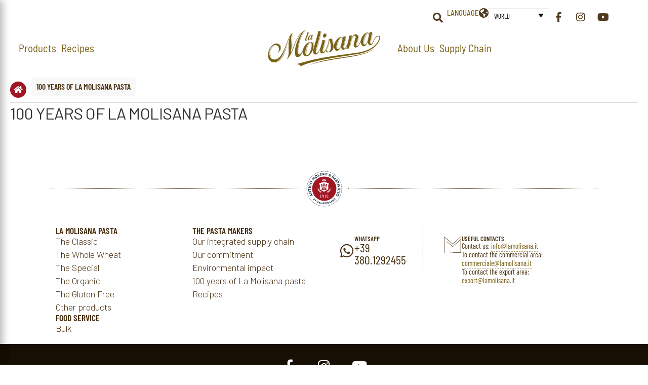

--- FILE ---
content_type: text/html; charset=UTF-8
request_url: https://www.lamolisana.it/en/about-us/100-years-of-la-molisana-pasta/
body_size: 47074
content:
<!DOCTYPE html><html lang="en-GB" prefix="og: https://ogp.me/ns#"><head ><!-- Google Tag Manager -->
<script data-cookieconsent="ignore" type="746c7254509404b7c3e1a3f4-text/javascript">
(function(w,d,s,l,i){w[l]=w[l]||[];w[l].push({'gtm.start':
new Date().getTime(),event:'gtm.js'});var f=d.getElementsByTagName(s)[0],
 j=d.createElement(s),dl=l!='dataLayer'?'&l='+l:'';j.async=true;j.src=
'https://www.googletagmanager.com/gtm.js?id='+i+dl;f.parentNode.insertBefore(j,f);
})(window,document,'script','dataLayer','GTM-WW3S792');
</script>
<!-- End Google Tag Manager --><!-- Cookiebot -->
<script id="Cookiebot" src="https://consent.cookiebot.com/uc.js" data-cbid="bc073fe1-b99a-4f6d-9099-48c54db7f7c9" type="746c7254509404b7c3e1a3f4-text/javascript" async></script>
<!-- End Cookiebot -->	<meta charset="UTF-8" />
	<meta name="viewport" content="width=device-width, initial-scale=1" />
	<link rel="alternate" hreflang="it" href="https://www.lamolisana.it/chi-siamo/100-anni-di-pasta/" />
<link rel="alternate" hreflang="us" href="https://www.lamolisana.it/us/about-us/100-years-of-la-molisana-pasta/" />
<link rel="alternate" hreflang="en" href="https://www.lamolisana.it/en/about-us/100-years-of-la-molisana-pasta/" />
<link rel="alternate" hreflang="x-default" href="https://www.lamolisana.it/chi-siamo/100-anni-di-pasta/" />
    <script type="746c7254509404b7c3e1a3f4-text/javascript">
        window.dataLayer = window.dataLayer || [];
        window.dataLayer.push({
            'language': 'en',
            'content_type': 'Branded',
            'content_group': 'Other',
            'content_group_2': '',
            'page_status': '200'
        });
        
    </script>

<!-- Search Engine Optimization by Rank Math PRO - https://rankmath.com/ -->
<title>100 years of La Molisana pasta | La Molisana</title>
<link data-rocket-prefetch href="https://www.googletagmanager.com" rel="dns-prefetch">
<link data-rocket-prefetch href="https://consent.cookiebot.com" rel="dns-prefetch">
<link data-rocket-prefetch href="https://www.gstatic.com" rel="dns-prefetch">
<link data-rocket-prefetch href="https://fonts.googleapis.com" rel="dns-prefetch">
<link data-rocket-prefetch href="https://consentcdn.cookiebot.com" rel="dns-prefetch">
<link crossorigin data-rocket-preload as="font" href="https://www.lamolisana.it/wp-content/plugins/elementor/assets/lib/font-awesome/webfonts/fa-solid-900.woff2" rel="preload">
<link crossorigin data-rocket-preload as="font" href="https://www.lamolisana.it/wp-content/uploads/elementor/google-fonts/fonts/barlowsemicondensed-wlpigxjlbv1hqnzfr-f8seymb0yybp0mudrf06i_b2sl.woff2" rel="preload">
<link crossorigin data-rocket-preload as="font" href="https://www.lamolisana.it/wp-content/uploads/elementor/google-fonts/fonts/barlowcondensed-htx3l3i-jcgchyj8vi-l6oo_au7b6xht2g.woff2" rel="preload">
<link crossorigin data-rocket-preload as="font" href="https://www.lamolisana.it/wp-content/plugins/elementor/assets/lib/font-awesome/webfonts/fa-brands-400.woff2" rel="preload">
<link crossorigin data-rocket-preload as="font" href="https://www.lamolisana.it/wp-content/uploads/elementor/google-fonts/fonts/barlow-7chtv4kjgogqm7e_cfny8h0jma.woff2" rel="preload">
<link crossorigin data-rocket-preload as="font" href="https://fonts.gstatic.com/s/barlow/v13/7cHpv4kjgoGqM7E_DMs5.woff2" rel="preload">
<link crossorigin data-rocket-preload as="font" href="https://fonts.gstatic.com/s/barlow/v13/7cHqv4kjgoGqM7E3p-ks51os.woff2" rel="preload">
<link crossorigin data-rocket-preload as="font" href="https://www.lamolisana.it/wp-content/themes/jupiterx/lib/assets/fonts/jupiterx.woff2" rel="preload">
<link crossorigin data-rocket-preload as="font" href="https://www.lamolisana.it/wp-content/uploads/elementor/google-fonts/fonts/playfairdisplay-nufkd-vyszvivyub_rj3ij__anpxdtnogkk7.woff2" rel="preload"><link rel="preload" data-rocket-preload as="image" href="https://www.lamolisana.it/wp-content/uploads/2024/05/render-lupino-1-1.webp" imagesrcset="https://www.lamolisana.it/wp-content/uploads/2024/05/render-lupino-1-1.webp 1080w, https://www.lamolisana.it/wp-content/uploads/2024/05/render-lupino-1-1-800x526.webp 800w, https://www.lamolisana.it/wp-content/uploads/2024/05/render-lupino-1-1-768x505.webp 768w" imagesizes="(max-width: 1080px) 100vw, 1080px" fetchpriority="high">
<meta name="description" content="The centennial history of La Molisana pasta."/>
<meta name="robots" content="follow, index, max-snippet:-1, max-video-preview:-1, max-image-preview:large"/>
<link rel="canonical" href="https://www.lamolisana.it/chi-siamo/100-anni-di-pasta" />
<meta property="og:locale" content="en_GB" />
<meta property="og:type" content="article" />
<meta property="og:title" content="100 years of La Molisana pasta | La Molisana" />
<meta property="og:description" content="The centennial history of La Molisana pasta." />
<meta property="og:url" content="https://www.lamolisana.it/chi-siamo/100-anni-di-pasta" />
<meta property="og:site_name" content="La Molisana" />
<meta property="article:publisher" content="https://www.facebook.com/PastaLaMolisana" />
<meta property="og:updated_time" content="2022-06-17T15:14:34+02:00" />
<meta property="og:image" content="https://www.lamolisana.it/wp-content/uploads/2021/05/1912.jpg" />
<meta property="og:image:secure_url" content="https://www.lamolisana.it/wp-content/uploads/2021/05/1912.jpg" />
<meta property="og:image:width" content="800" />
<meta property="og:image:height" content="800" />
<meta property="og:image:alt" content="pasta" />
<meta property="og:image:type" content="image/jpeg" />
<meta property="article:published_time" content="2021-05-25T17:23:57+02:00" />
<meta property="article:modified_time" content="2022-06-17T15:14:34+02:00" />
<meta name="twitter:card" content="summary_large_image" />
<meta name="twitter:title" content="100 years of La Molisana pasta | La Molisana" />
<meta name="twitter:description" content="The centennial history of La Molisana pasta." />
<meta name="twitter:image" content="https://www.lamolisana.it/wp-content/uploads/2021/05/1912.jpg" />
<meta name="twitter:label1" content="Time to read" />
<meta name="twitter:data1" content="5 minutes" />
<script type="application/ld+json" class="rank-math-schema-pro">{"@context":"https://schema.org","@graph":[{"@type":"Place","@id":"https://www.lamolisana.it/en/#place/","address":{"@type":"PostalAddress","streetAddress":"C.da Colle delle Api 100/A","addressLocality":"Campobasso","addressRegion":"Molise","postalCode":"86100","addressCountry":"Italia"}},{"@type":"Organization","@id":"https://www.lamolisana.it/en/#organization/","name":"La Molisana","url":"https://www.lamolisana.it/","sameAs":["https://www.facebook.com/PastaLaMolisana"],"email":"info@lamolisana.it","address":{"@type":"PostalAddress","streetAddress":"C.da Colle delle Api 100/A","addressLocality":"Campobasso","addressRegion":"Molise","postalCode":"86100","addressCountry":"Italia"},"logo":{"@type":"ImageObject","@id":"https://www.lamolisana.it/en/#logo/","url":"https://www.lamolisana.it/wp-content/uploads/2022/04/lamolisana-marchio.jpg","contentUrl":"https://www.lamolisana.it/wp-content/uploads/2022/04/lamolisana-marchio.jpg","caption":"La Molisana","inLanguage":"en-GB","width":"1080","height":"1080"},"contactPoint":[{"@type":"ContactPoint","telephone":"800.81.80.81","contactType":"customer support"}],"location":{"@id":"https://www.lamolisana.it/en/#place/"}},{"@type":"WebSite","@id":"https://www.lamolisana.it/en/#website/","url":"https://www.lamolisana.it/en/","name":"La Molisana","publisher":{"@id":"https://www.lamolisana.it/en/#organization/"},"inLanguage":"en-GB"},{"@type":"ImageObject","@id":"https://www.lamolisana.it/wp-content/uploads/2021/05/1912.jpg","url":"https://www.lamolisana.it/wp-content/uploads/2021/05/1912.jpg","width":"200","height":"200","inLanguage":"en-GB"},{"@type":"BreadcrumbList","@id":"https://www.lamolisana.it/chi-siamo/100-anni-di-pasta#breadcrumb","itemListElement":[{"@type":"ListItem","position":"1","item":{"@id":"https://www.lamolisana.it","name":"Home"}},{"@type":"ListItem","position":"2","item":{"@id":"https://www.lamolisana.it/en/about-us/","name":"About us"}},{"@type":"ListItem","position":"3","item":{"@id":"https://www.lamolisana.it/en/about-us/100-years-of-la-molisana-pasta/","name":"100 years of La Molisana pasta"}}]},{"@type":"WebPage","@id":"https://www.lamolisana.it/chi-siamo/100-anni-di-pasta#webpage","url":"https://www.lamolisana.it/chi-siamo/100-anni-di-pasta","name":"100 years of La Molisana pasta | La Molisana","datePublished":"2021-05-25T17:23:57+02:00","dateModified":"2022-06-17T15:14:34+02:00","isPartOf":{"@id":"https://www.lamolisana.it/en/#website/"},"primaryImageOfPage":{"@id":"https://www.lamolisana.it/wp-content/uploads/2021/05/1912.jpg"},"inLanguage":"en-GB","breadcrumb":{"@id":"https://www.lamolisana.it/chi-siamo/100-anni-di-pasta#breadcrumb"}},{"@type":"Person","@id":"https://www.lamolisana.it/chi-siamo/100-anni-di-pasta#author","name":"adminmoli","image":{"@type":"ImageObject","@id":"https://secure.gravatar.com/avatar/ea2cea031d7883d79eccad7fd797f6a890ef3a657bb07c8a7367e53746b64346?s=96&amp;d=mm&amp;r=g","url":"https://secure.gravatar.com/avatar/ea2cea031d7883d79eccad7fd797f6a890ef3a657bb07c8a7367e53746b64346?s=96&amp;d=mm&amp;r=g","caption":"adminmoli","inLanguage":"en-GB"},"sameAs":["https://www.dispenserstudio.it"],"worksFor":{"@id":"https://www.lamolisana.it/en/#organization/"}},{"@type":"Article","headline":"100 years of La Molisana pasta | La Molisana","keywords":"pasta","datePublished":"2021-05-25T17:23:57+02:00","dateModified":"2022-06-17T15:14:34+02:00","author":{"@id":"https://www.lamolisana.it/chi-siamo/100-anni-di-pasta#author","name":"adminmoli"},"publisher":{"@id":"https://www.lamolisana.it/en/#organization/"},"description":"The centennial history of La Molisana pasta.","name":"100 years of La Molisana pasta | La Molisana","@id":"https://www.lamolisana.it/chi-siamo/100-anni-di-pasta#richSnippet","isPartOf":{"@id":"https://www.lamolisana.it/chi-siamo/100-anni-di-pasta#webpage"},"image":{"@id":"https://www.lamolisana.it/wp-content/uploads/2021/05/1912.jpg"},"inLanguage":"en-GB","mainEntityOfPage":{"@id":"https://www.lamolisana.it/chi-siamo/100-anni-di-pasta#webpage"}}]}</script>
<!-- /Rank Math WordPress SEO plugin -->

<link rel='dns-prefetch' href='//cdnjs.cloudflare.com' />

<link rel="alternate" type="application/rss+xml" title="La Molisana &raquo; Feed" href="https://www.lamolisana.it/en/feed/" />
<link rel="alternate" type="application/rss+xml" title="La Molisana &raquo; Comments Feed" href="https://www.lamolisana.it/en/comments/feed/" />
	<script type="746c7254509404b7c3e1a3f4-text/javascript">
		document.addEventListener("DOMContentLoaded", function() {
			var menuLinks = document.querySelectorAll("a[rel='mymenu-link']");
			menuLinks.forEach(function(link) {
				link.addEventListener("click", function(event) {
					var href = link.getAttribute("href");
					var contentCategory = "other";

					if (href.includes('/prodotti')) contentCategory = "prodotti";
					else if (href.includes('/ricette')) contentCategory = "ricette";
					else if (href.includes('/blog')) contentCategory = "blog";
					else if (href.includes('/chi-siamo')) contentCategory = "chi siamo";
					else if (href.includes('/food-service')) contentCategory = "food service";

					var contentType = (href.includes('/blog') || href.includes('/ricette')) ? "unbranded" : "branded";

					window.dataLayer.push({
						'event': 'select_menu_item',
						'content_category': contentCategory,
						'content_type': contentType
					});
				});
			});
		});
	</script>
<link rel="alternate" title="oEmbed (JSON)" type="application/json+oembed" href="https://www.lamolisana.it/en/wp-json/oembed/1.0/embed?url=https%3A%2F%2Fwww.lamolisana.it%2Fen%2Fabout-us%2F100-years-of-la-molisana-pasta%2F" />
<link rel="alternate" title="oEmbed (XML)" type="text/xml+oembed" href="https://www.lamolisana.it/en/wp-json/oembed/1.0/embed?url=https%3A%2F%2Fwww.lamolisana.it%2Fen%2Fabout-us%2F100-years-of-la-molisana-pasta%2F&#038;format=xml" />
<style id='wp-img-auto-sizes-contain-inline-css' type='text/css'>
img:is([sizes=auto i],[sizes^="auto," i]){contain-intrinsic-size:3000px 1500px}
/*# sourceURL=wp-img-auto-sizes-contain-inline-css */
</style>
<link data-minify="1" rel='stylesheet' id='font-awesome-5-all-css' href='https://www.lamolisana.it/wp-content/cache/min/1/wp-content/plugins/elementor/assets/lib/font-awesome/css/all.min.css?ver=1769190778' type='text/css' media='all' />
<link rel='stylesheet' id='font-awesome-4-shim-css' href='https://www.lamolisana.it/wp-content/plugins/elementor/assets/lib/font-awesome/css/v4-shims.min.css?ver=3.34.2' type='text/css' media='all' />
<link rel='stylesheet' id='jupiterx-child-css' href='https://www.lamolisana.it/wp-content/themes/jupiterx-child/assets/css/style.css?ver=6.9' type='text/css' media='all' />
<style id='wp-emoji-styles-inline-css' type='text/css'>

	img.wp-smiley, img.emoji {
		display: inline !important;
		border: none !important;
		box-shadow: none !important;
		height: 1em !important;
		width: 1em !important;
		margin: 0 0.07em !important;
		vertical-align: -0.1em !important;
		background: none !important;
		padding: 0 !important;
	}
/*# sourceURL=wp-emoji-styles-inline-css */
</style>
<style id='classic-theme-styles-inline-css' type='text/css'>
/*! This file is auto-generated */
.wp-block-button__link{color:#fff;background-color:#32373c;border-radius:9999px;box-shadow:none;text-decoration:none;padding:calc(.667em + 2px) calc(1.333em + 2px);font-size:1.125em}.wp-block-file__button{background:#32373c;color:#fff;text-decoration:none}
/*# sourceURL=/wp-includes/css/classic-themes.min.css */
</style>
<style id='global-styles-inline-css' type='text/css'>
:root{--wp--preset--aspect-ratio--square: 1;--wp--preset--aspect-ratio--4-3: 4/3;--wp--preset--aspect-ratio--3-4: 3/4;--wp--preset--aspect-ratio--3-2: 3/2;--wp--preset--aspect-ratio--2-3: 2/3;--wp--preset--aspect-ratio--16-9: 16/9;--wp--preset--aspect-ratio--9-16: 9/16;--wp--preset--color--black: #000000;--wp--preset--color--cyan-bluish-gray: #abb8c3;--wp--preset--color--white: #ffffff;--wp--preset--color--pale-pink: #f78da7;--wp--preset--color--vivid-red: #cf2e2e;--wp--preset--color--luminous-vivid-orange: #ff6900;--wp--preset--color--luminous-vivid-amber: #fcb900;--wp--preset--color--light-green-cyan: #7bdcb5;--wp--preset--color--vivid-green-cyan: #00d084;--wp--preset--color--pale-cyan-blue: #8ed1fc;--wp--preset--color--vivid-cyan-blue: #0693e3;--wp--preset--color--vivid-purple: #9b51e0;--wp--preset--gradient--vivid-cyan-blue-to-vivid-purple: linear-gradient(135deg,rgb(6,147,227) 0%,rgb(155,81,224) 100%);--wp--preset--gradient--light-green-cyan-to-vivid-green-cyan: linear-gradient(135deg,rgb(122,220,180) 0%,rgb(0,208,130) 100%);--wp--preset--gradient--luminous-vivid-amber-to-luminous-vivid-orange: linear-gradient(135deg,rgb(252,185,0) 0%,rgb(255,105,0) 100%);--wp--preset--gradient--luminous-vivid-orange-to-vivid-red: linear-gradient(135deg,rgb(255,105,0) 0%,rgb(207,46,46) 100%);--wp--preset--gradient--very-light-gray-to-cyan-bluish-gray: linear-gradient(135deg,rgb(238,238,238) 0%,rgb(169,184,195) 100%);--wp--preset--gradient--cool-to-warm-spectrum: linear-gradient(135deg,rgb(74,234,220) 0%,rgb(151,120,209) 20%,rgb(207,42,186) 40%,rgb(238,44,130) 60%,rgb(251,105,98) 80%,rgb(254,248,76) 100%);--wp--preset--gradient--blush-light-purple: linear-gradient(135deg,rgb(255,206,236) 0%,rgb(152,150,240) 100%);--wp--preset--gradient--blush-bordeaux: linear-gradient(135deg,rgb(254,205,165) 0%,rgb(254,45,45) 50%,rgb(107,0,62) 100%);--wp--preset--gradient--luminous-dusk: linear-gradient(135deg,rgb(255,203,112) 0%,rgb(199,81,192) 50%,rgb(65,88,208) 100%);--wp--preset--gradient--pale-ocean: linear-gradient(135deg,rgb(255,245,203) 0%,rgb(182,227,212) 50%,rgb(51,167,181) 100%);--wp--preset--gradient--electric-grass: linear-gradient(135deg,rgb(202,248,128) 0%,rgb(113,206,126) 100%);--wp--preset--gradient--midnight: linear-gradient(135deg,rgb(2,3,129) 0%,rgb(40,116,252) 100%);--wp--preset--font-size--small: 13px;--wp--preset--font-size--medium: 20px;--wp--preset--font-size--large: 36px;--wp--preset--font-size--x-large: 42px;--wp--preset--spacing--20: 0.44rem;--wp--preset--spacing--30: 0.67rem;--wp--preset--spacing--40: 1rem;--wp--preset--spacing--50: 1.5rem;--wp--preset--spacing--60: 2.25rem;--wp--preset--spacing--70: 3.38rem;--wp--preset--spacing--80: 5.06rem;--wp--preset--shadow--natural: 6px 6px 9px rgba(0, 0, 0, 0.2);--wp--preset--shadow--deep: 12px 12px 50px rgba(0, 0, 0, 0.4);--wp--preset--shadow--sharp: 6px 6px 0px rgba(0, 0, 0, 0.2);--wp--preset--shadow--outlined: 6px 6px 0px -3px rgb(255, 255, 255), 6px 6px rgb(0, 0, 0);--wp--preset--shadow--crisp: 6px 6px 0px rgb(0, 0, 0);}:where(.is-layout-flex){gap: 0.5em;}:where(.is-layout-grid){gap: 0.5em;}body .is-layout-flex{display: flex;}.is-layout-flex{flex-wrap: wrap;align-items: center;}.is-layout-flex > :is(*, div){margin: 0;}body .is-layout-grid{display: grid;}.is-layout-grid > :is(*, div){margin: 0;}:where(.wp-block-columns.is-layout-flex){gap: 2em;}:where(.wp-block-columns.is-layout-grid){gap: 2em;}:where(.wp-block-post-template.is-layout-flex){gap: 1.25em;}:where(.wp-block-post-template.is-layout-grid){gap: 1.25em;}.has-black-color{color: var(--wp--preset--color--black) !important;}.has-cyan-bluish-gray-color{color: var(--wp--preset--color--cyan-bluish-gray) !important;}.has-white-color{color: var(--wp--preset--color--white) !important;}.has-pale-pink-color{color: var(--wp--preset--color--pale-pink) !important;}.has-vivid-red-color{color: var(--wp--preset--color--vivid-red) !important;}.has-luminous-vivid-orange-color{color: var(--wp--preset--color--luminous-vivid-orange) !important;}.has-luminous-vivid-amber-color{color: var(--wp--preset--color--luminous-vivid-amber) !important;}.has-light-green-cyan-color{color: var(--wp--preset--color--light-green-cyan) !important;}.has-vivid-green-cyan-color{color: var(--wp--preset--color--vivid-green-cyan) !important;}.has-pale-cyan-blue-color{color: var(--wp--preset--color--pale-cyan-blue) !important;}.has-vivid-cyan-blue-color{color: var(--wp--preset--color--vivid-cyan-blue) !important;}.has-vivid-purple-color{color: var(--wp--preset--color--vivid-purple) !important;}.has-black-background-color{background-color: var(--wp--preset--color--black) !important;}.has-cyan-bluish-gray-background-color{background-color: var(--wp--preset--color--cyan-bluish-gray) !important;}.has-white-background-color{background-color: var(--wp--preset--color--white) !important;}.has-pale-pink-background-color{background-color: var(--wp--preset--color--pale-pink) !important;}.has-vivid-red-background-color{background-color: var(--wp--preset--color--vivid-red) !important;}.has-luminous-vivid-orange-background-color{background-color: var(--wp--preset--color--luminous-vivid-orange) !important;}.has-luminous-vivid-amber-background-color{background-color: var(--wp--preset--color--luminous-vivid-amber) !important;}.has-light-green-cyan-background-color{background-color: var(--wp--preset--color--light-green-cyan) !important;}.has-vivid-green-cyan-background-color{background-color: var(--wp--preset--color--vivid-green-cyan) !important;}.has-pale-cyan-blue-background-color{background-color: var(--wp--preset--color--pale-cyan-blue) !important;}.has-vivid-cyan-blue-background-color{background-color: var(--wp--preset--color--vivid-cyan-blue) !important;}.has-vivid-purple-background-color{background-color: var(--wp--preset--color--vivid-purple) !important;}.has-black-border-color{border-color: var(--wp--preset--color--black) !important;}.has-cyan-bluish-gray-border-color{border-color: var(--wp--preset--color--cyan-bluish-gray) !important;}.has-white-border-color{border-color: var(--wp--preset--color--white) !important;}.has-pale-pink-border-color{border-color: var(--wp--preset--color--pale-pink) !important;}.has-vivid-red-border-color{border-color: var(--wp--preset--color--vivid-red) !important;}.has-luminous-vivid-orange-border-color{border-color: var(--wp--preset--color--luminous-vivid-orange) !important;}.has-luminous-vivid-amber-border-color{border-color: var(--wp--preset--color--luminous-vivid-amber) !important;}.has-light-green-cyan-border-color{border-color: var(--wp--preset--color--light-green-cyan) !important;}.has-vivid-green-cyan-border-color{border-color: var(--wp--preset--color--vivid-green-cyan) !important;}.has-pale-cyan-blue-border-color{border-color: var(--wp--preset--color--pale-cyan-blue) !important;}.has-vivid-cyan-blue-border-color{border-color: var(--wp--preset--color--vivid-cyan-blue) !important;}.has-vivid-purple-border-color{border-color: var(--wp--preset--color--vivid-purple) !important;}.has-vivid-cyan-blue-to-vivid-purple-gradient-background{background: var(--wp--preset--gradient--vivid-cyan-blue-to-vivid-purple) !important;}.has-light-green-cyan-to-vivid-green-cyan-gradient-background{background: var(--wp--preset--gradient--light-green-cyan-to-vivid-green-cyan) !important;}.has-luminous-vivid-amber-to-luminous-vivid-orange-gradient-background{background: var(--wp--preset--gradient--luminous-vivid-amber-to-luminous-vivid-orange) !important;}.has-luminous-vivid-orange-to-vivid-red-gradient-background{background: var(--wp--preset--gradient--luminous-vivid-orange-to-vivid-red) !important;}.has-very-light-gray-to-cyan-bluish-gray-gradient-background{background: var(--wp--preset--gradient--very-light-gray-to-cyan-bluish-gray) !important;}.has-cool-to-warm-spectrum-gradient-background{background: var(--wp--preset--gradient--cool-to-warm-spectrum) !important;}.has-blush-light-purple-gradient-background{background: var(--wp--preset--gradient--blush-light-purple) !important;}.has-blush-bordeaux-gradient-background{background: var(--wp--preset--gradient--blush-bordeaux) !important;}.has-luminous-dusk-gradient-background{background: var(--wp--preset--gradient--luminous-dusk) !important;}.has-pale-ocean-gradient-background{background: var(--wp--preset--gradient--pale-ocean) !important;}.has-electric-grass-gradient-background{background: var(--wp--preset--gradient--electric-grass) !important;}.has-midnight-gradient-background{background: var(--wp--preset--gradient--midnight) !important;}.has-small-font-size{font-size: var(--wp--preset--font-size--small) !important;}.has-medium-font-size{font-size: var(--wp--preset--font-size--medium) !important;}.has-large-font-size{font-size: var(--wp--preset--font-size--large) !important;}.has-x-large-font-size{font-size: var(--wp--preset--font-size--x-large) !important;}
:where(.wp-block-post-template.is-layout-flex){gap: 1.25em;}:where(.wp-block-post-template.is-layout-grid){gap: 1.25em;}
:where(.wp-block-term-template.is-layout-flex){gap: 1.25em;}:where(.wp-block-term-template.is-layout-grid){gap: 1.25em;}
:where(.wp-block-columns.is-layout-flex){gap: 2em;}:where(.wp-block-columns.is-layout-grid){gap: 2em;}
:root :where(.wp-block-pullquote){font-size: 1.5em;line-height: 1.6;}
/*# sourceURL=global-styles-inline-css */
</style>
<link data-minify="1" rel='stylesheet' id='mega-menu-css' href='https://www.lamolisana.it/wp-content/cache/min/1/wp-content/plugins/mega-menu/css/mega-menu.css?ver=1769190778' type='text/css' media='all' />
<link data-minify="1" rel='stylesheet' id='molisana-timeline-style-css' href='https://www.lamolisana.it/wp-content/cache/min/1/wp-content/plugins/molisana-timeline/assets/timeline.css?ver=1769190778' type='text/css' media='all' />
<link rel='stylesheet' id='wpml-legacy-dropdown-0-css' href='https://www.lamolisana.it/wp-content/plugins/sitepress-multilingual-cms/templates/language-switchers/legacy-dropdown/style.min.css?ver=1' type='text/css' media='all' />
<style id='wpml-legacy-dropdown-0-inline-css' type='text/css'>
.wpml-ls-statics-shortcode_actions{background-color:#ffffff;}.wpml-ls-statics-shortcode_actions, .wpml-ls-statics-shortcode_actions .wpml-ls-sub-menu, .wpml-ls-statics-shortcode_actions a {border-color:#eaeaea;}.wpml-ls-statics-shortcode_actions a, .wpml-ls-statics-shortcode_actions .wpml-ls-sub-menu a, .wpml-ls-statics-shortcode_actions .wpml-ls-sub-menu a:link, .wpml-ls-statics-shortcode_actions li:not(.wpml-ls-current-language) .wpml-ls-link, .wpml-ls-statics-shortcode_actions li:not(.wpml-ls-current-language) .wpml-ls-link:link {background-color:#ffffff;}.wpml-ls-statics-shortcode_actions .wpml-ls-current-language > a {color:#0a0a0a;background-color:#ffffff;}
/*# sourceURL=wpml-legacy-dropdown-0-inline-css */
</style>
<link rel='stylesheet' id='wpml-menu-item-0-css' href='https://www.lamolisana.it/wp-content/plugins/sitepress-multilingual-cms/templates/language-switchers/menu-item/style.min.css?ver=1' type='text/css' media='all' />
<style id='wpml-menu-item-0-inline-css' type='text/css'>
.wpml-ls-native, .wpml-ls-display { font-family: "Barlow Condensed", sans-serif; text-transform: uppercase; font-size: 0.8em; } .wpml-ls { max-width: 120px; }
/*# sourceURL=wpml-menu-item-0-inline-css */
</style>
<link data-minify="1" rel='stylesheet' id='mega-menu-en-gb-css' href='https://www.lamolisana.it/wp-content/cache/min/1/wp-content/plugins/mega-menu-en-gb/css/mega-menu.css?ver=1769190778' type='text/css' media='all' />
<link data-minify="1" rel='stylesheet' id='mega-menu-en-us-css' href='https://www.lamolisana.it/wp-content/cache/min/1/wp-content/plugins/mega-menu-en-us/css/mega-menu.css?ver=1769190778' type='text/css' media='all' />
<link rel='stylesheet' id='jupiterx-popups-animation-css' href='https://www.lamolisana.it/wp-content/plugins/jupiterx-core/includes/extensions/raven/assets/lib/animate/animate.min.css?ver=4.13.0' type='text/css' media='all' />
<link rel='stylesheet' id='jupiterx-popups-frontend-css' href='https://www.lamolisana.it/wp-content/plugins/jupiterx-core/includes/extensions/raven/assets/css/popup-frontend.min.css?ver=4.13.0' type='text/css' media='all' />
<link data-minify="1" rel='stylesheet' id='jupiterx-css' href='https://www.lamolisana.it/wp-content/cache/min/1/wp-content/uploads/jupiterx/compiler/jupiterx/8a19380.css?ver=1769190778' type='text/css' media='all' />
<link data-minify="1" rel='stylesheet' id='recipe-steps-css-css' href='https://www.lamolisana.it/wp-content/cache/min/1/wp-content/themes/jupiterx-child/assets/css/recipe-steps.css?ver=1769190778' type='text/css' media='all' />
<link data-minify="1" rel='stylesheet' id='owl-carousel-css-css' href='https://www.lamolisana.it/wp-content/cache/background-css/1/www.lamolisana.it/wp-content/cache/min/1/ajax/libs/OwlCarousel2/2.3.4/assets/owl.carousel.min.css?ver=1769190778&wpr_t=1769199108' type='text/css' media='all' />
<link data-minify="1" rel='stylesheet' id='owl-theme-css-css' href='https://www.lamolisana.it/wp-content/cache/min/1/ajax/libs/OwlCarousel2/2.3.4/assets/owl.theme.default.min.css?ver=1769190778' type='text/css' media='all' />
<link data-minify="1" rel='stylesheet' id='jupiterx-elements-dynamic-styles-css' href='https://www.lamolisana.it/wp-content/cache/min/1/wp-content/uploads/jupiterx/compiler/jupiterx-elements-dynamic-styles/66e3917.css?ver=1769190778' type='text/css' media='all' />
<link rel='stylesheet' id='elementor-frontend-css' href='https://www.lamolisana.it/wp-content/uploads/elementor/css/custom-frontend.min.css?ver=1769190597' type='text/css' media='all' />
<link rel='stylesheet' id='widget-icon-box-css' href='https://www.lamolisana.it/wp-content/uploads/elementor/css/custom-widget-icon-box.min.css?ver=1769190597' type='text/css' media='all' />
<link rel='stylesheet' id='widget-social-icons-css' href='https://www.lamolisana.it/wp-content/plugins/elementor/assets/css/widget-social-icons.min.css?ver=3.34.2' type='text/css' media='all' />
<link rel='stylesheet' id='e-apple-webkit-css' href='https://www.lamolisana.it/wp-content/uploads/elementor/css/custom-apple-webkit.min.css?ver=1769190597' type='text/css' media='all' />
<link rel='stylesheet' id='widget-divider-css' href='https://www.lamolisana.it/wp-content/plugins/elementor/assets/css/widget-divider.min.css?ver=3.34.2' type='text/css' media='all' />
<link rel='stylesheet' id='widget-heading-css' href='https://www.lamolisana.it/wp-content/plugins/elementor/assets/css/widget-heading.min.css?ver=3.34.2' type='text/css' media='all' />
<link rel='stylesheet' id='widget-icon-list-css' href='https://www.lamolisana.it/wp-content/uploads/elementor/css/custom-widget-icon-list.min.css?ver=1769190597' type='text/css' media='all' />
<link data-minify="1" rel='stylesheet' id='elementor-icons-css' href='https://www.lamolisana.it/wp-content/cache/min/1/wp-content/plugins/elementor/assets/lib/eicons/css/elementor-icons.min.css?ver=1769190778' type='text/css' media='all' />
<link data-minify="1" rel='stylesheet' id='font-awesome-css' href='https://www.lamolisana.it/wp-content/cache/min/1/wp-content/plugins/elementor/assets/lib/font-awesome/css/font-awesome.min.css?ver=1769190778' type='text/css' media='all' />
<link rel='stylesheet' id='jupiterx-core-raven-frontend-css' href='https://www.lamolisana.it/wp-content/cache/background-css/1/www.lamolisana.it/wp-content/plugins/jupiterx-core/includes/extensions/raven/assets/css/frontend.min.css?ver=6.9&wpr_t=1769199108' type='text/css' media='all' />
<link rel='stylesheet' id='elementor-post-1948-css' href='https://www.lamolisana.it/wp-content/uploads/elementor/css/post-1948.css?ver=1769190597' type='text/css' media='all' />
<link rel='stylesheet' id='flatpickr-css' href='https://www.lamolisana.it/wp-content/plugins/elementor/assets/lib/flatpickr/flatpickr.min.css?ver=4.6.13' type='text/css' media='all' />
<link rel='stylesheet' id='elementor-post-41754-css' href='https://www.lamolisana.it/wp-content/uploads/elementor/css/post-41754.css?ver=1769195507' type='text/css' media='all' />
<link rel='stylesheet' id='elementor-post-41823-css' href='https://www.lamolisana.it/wp-content/uploads/elementor/css/post-41823.css?ver=1769190692' type='text/css' media='all' />
<link rel='stylesheet' id='elementor-post-41811-css' href='https://www.lamolisana.it/wp-content/uploads/elementor/css/post-41811.css?ver=1769190693' type='text/css' media='all' />
<link data-minify="1" rel='stylesheet' id='elementor-gf-local-playfairdisplay-css' href='https://www.lamolisana.it/wp-content/cache/min/1/wp-content/uploads/elementor/google-fonts/css/playfairdisplay.css?ver=1769190778' type='text/css' media='all' />
<link data-minify="1" rel='stylesheet' id='elementor-gf-local-barlowsemicondensed-css' href='https://www.lamolisana.it/wp-content/cache/min/1/wp-content/uploads/elementor/google-fonts/css/barlowsemicondensed.css?ver=1769190778' type='text/css' media='all' />
<link data-minify="1" rel='stylesheet' id='elementor-gf-local-barlowcondensed-css' href='https://www.lamolisana.it/wp-content/cache/min/1/wp-content/uploads/elementor/google-fonts/css/barlowcondensed.css?ver=1769190778' type='text/css' media='all' />
<link data-minify="1" rel='stylesheet' id='elementor-gf-local-barlow-css' href='https://www.lamolisana.it/wp-content/cache/min/1/wp-content/uploads/elementor/google-fonts/css/barlow.css?ver=1769190778' type='text/css' media='all' />
<link rel='stylesheet' id='elementor-icons-shared-0-css' href='https://www.lamolisana.it/wp-content/plugins/elementor/assets/lib/font-awesome/css/fontawesome.min.css?ver=5.15.3' type='text/css' media='all' />
<link data-minify="1" rel='stylesheet' id='elementor-icons-fa-solid-css' href='https://www.lamolisana.it/wp-content/cache/min/1/wp-content/plugins/elementor/assets/lib/font-awesome/css/solid.min.css?ver=1769190778' type='text/css' media='all' />
<link data-minify="1" rel='stylesheet' id='elementor-icons-fa-brands-css' href='https://www.lamolisana.it/wp-content/cache/min/1/wp-content/plugins/elementor/assets/lib/font-awesome/css/brands.min.css?ver=1769190778' type='text/css' media='all' />
<script type="746c7254509404b7c3e1a3f4-text/javascript" id="wpml-cookie-js-extra">
/* <![CDATA[ */
var wpml_cookies = {"wp-wpml_current_language":{"value":"en","expires":1,"path":"/"}};
var wpml_cookies = {"wp-wpml_current_language":{"value":"en","expires":1,"path":"/"}};
//# sourceURL=wpml-cookie-js-extra
/* ]]> */
</script>
<script data-minify="1" type="746c7254509404b7c3e1a3f4-text/javascript" src="https://www.lamolisana.it/wp-content/cache/min/1/wp-content/plugins/sitepress-multilingual-cms/res/js/cookies/language-cookie.js?ver=1769190778" id="wpml-cookie-js" defer="defer" data-wp-strategy="defer"></script>
<script type="746c7254509404b7c3e1a3f4-text/javascript" src="https://www.lamolisana.it/wp-content/plugins/elementor/assets/lib/font-awesome/js/v4-shims.min.js?ver=3.34.2" id="font-awesome-4-shim-js"></script>
<script type="746c7254509404b7c3e1a3f4-text/javascript" src="https://www.lamolisana.it/wp-includes/js/jquery/jquery.min.js?ver=3.7.1" id="jquery-core-js"></script>
<script type="746c7254509404b7c3e1a3f4-text/javascript" src="https://www.lamolisana.it/wp-content/plugins/sitepress-multilingual-cms/templates/language-switchers/legacy-dropdown/script.min.js?ver=1" id="wpml-legacy-dropdown-0-js"></script>
<script type="746c7254509404b7c3e1a3f4-text/javascript" src="https://www.lamolisana.it/wp-content/themes/jupiterx/lib/admin/assets/lib/webfont/webfont.min.js?ver=1.6.26" id="jupiterx-webfont-js"></script>
<script type="746c7254509404b7c3e1a3f4-text/javascript" id="jupiterx-webfont-js-after">
/* <![CDATA[ */
WebFont.load({
				google: {
					families: ['Barlow:100,200,300,400,500,600,700,800,900,100italic,200italic,300italic,400italic,500italic,600italic,700italic,800italic,900italic']
				}
			});
//# sourceURL=jupiterx-webfont-js-after
/* ]]> */
</script>
<script type="746c7254509404b7c3e1a3f4-text/javascript" src="https://www.lamolisana.it/wp-content/themes/jupiterx/lib/assets/dist/js/utils.min.js?ver=4.13.0" id="jupiterx-utils-js"></script>
<link rel="https://api.w.org/" href="https://www.lamolisana.it/en/wp-json/" /><link rel="alternate" title="JSON" type="application/json" href="https://www.lamolisana.it/en/wp-json/wp/v2/pages/41754" /><link rel="EditURI" type="application/rsd+xml" title="RSD" href="https://www.lamolisana.it/xmlrpc.php?rsd" />
<meta name="generator" content="WordPress 6.9" />
<link rel='shortlink' href='https://www.lamolisana.it/en/?p=41754' />
<meta name="generator" content="WPML ver:4.8.6 stt:66,1,4,27;" />
    <meta name="facebook-domain-verification" content="xikdtd0m5lcqp2wnqm99y6e6z8zupb" />
    <meta name="generator" content="Elementor 3.34.2; features: additional_custom_breakpoints; settings: css_print_method-external, google_font-enabled, font_display-auto">
<style type="text/css">.recentcomments a{display:inline !important;padding:0 !important;margin:0 !important;}</style>			<style>
				.e-con.e-parent:nth-of-type(n+4):not(.e-lazyloaded):not(.e-no-lazyload),
				.e-con.e-parent:nth-of-type(n+4):not(.e-lazyloaded):not(.e-no-lazyload) * {
					background-image: none !important;
				}
				@media screen and (max-height: 1024px) {
					.e-con.e-parent:nth-of-type(n+3):not(.e-lazyloaded):not(.e-no-lazyload),
					.e-con.e-parent:nth-of-type(n+3):not(.e-lazyloaded):not(.e-no-lazyload) * {
						background-image: none !important;
					}
				}
				@media screen and (max-height: 640px) {
					.e-con.e-parent:nth-of-type(n+2):not(.e-lazyloaded):not(.e-no-lazyload),
					.e-con.e-parent:nth-of-type(n+2):not(.e-lazyloaded):not(.e-no-lazyload) * {
						background-image: none !important;
					}
				}
			</style>
			<link rel="icon" href="https://www.lamolisana.it/wp-content/uploads/2021/04/cropped-bollino-la-molisana-32x32.png" sizes="32x32" />
<link rel="icon" href="https://www.lamolisana.it/wp-content/uploads/2021/04/cropped-bollino-la-molisana-192x192.png" sizes="192x192" />
<link rel="apple-touch-icon" href="https://www.lamolisana.it/wp-content/uploads/2021/04/cropped-bollino-la-molisana-180x180.png" />
<meta name="msapplication-TileImage" content="https://www.lamolisana.it/wp-content/uploads/2021/04/cropped-bollino-la-molisana-270x270.png" />
		<style type="text/css" id="wp-custom-css">
			html, body {
  width: 100%;
  max-width: 100%;
  overflow-x: hidden;
}
.rmp-widgets-container {
	margin: 0;
	padding: 0;
}
.rmp-heading, .rmp-rating-widget__icons {
	display: inline;
	float: left;
}
.rmp-heading {
	padding-right: 10px;
}
.rmp-rating-widget__not-rated {
	clear: left;
	margin: 0 !important;
	padding: 0 !important;
}
.CookieDeclarationDialogText {
	display: none;
}
.box-anteprima-formato .elementor-image-box-title {
    padding: 0 10px;
}
/* CSS per il Carousel presente nelle ricette */
.ricetta-box {
    position: relative;
    display: inline-block;
    overflow: hidden;
    border-radius: 10px;
}
.ricetta-box::before {
    position: absolute;
    top: 0;
    left: 0;
    width: 100%;
    height: 100%;
    background: linear-gradient(black, white);
    pointer-events: none; /* Evita di interferire con il mouse */
    transition: opacity 0.3s ease-in-out;
}
.ricetta-box:hover::before {
    opacity: 0; /* Rimuove l'oscuramento al passaggio del mouse */
}
.ricetta-box img {
    width: 100%;
    display: block;
    filter: brightness(85%);
}
.ricetta-box .overlay {
    position: absolute;
    top: 0;
    left: 0;
    width: 100%;
    height: 100%;
    background: rgba(0, 0, 0, 0);
    transition: background 0.3s ease-in-out;
}
.ricetta-box:hover .overlay {
    background: rgba(0, 0, 0, 0.4);
}
.ricetta-box .titolo {
    position: absolute;
    top: 10px;
    left: 10px;
    font-family: 'Barlow Condensed', Sans-Serif;
    font-size: 24px;
    font-weight: 400;
    line-height: 1em;
    text-transform: uppercase;
    color: #FFFFFF;
    padding: 5px 10px;
    border-radius: 5px;
}
.ricetta-box .persone {
    position: absolute;
    bottom: 10px;
    left: 10px;
    font-family: 'Barlow Condensed', Sans-Serif;
    font-size: 1.2rem;
    font-weight: 400;
    line-height: 1em;
    color: #FFFFFF;
    padding: 5px 10px;
    border-radius: 5px;
}
.owl-dots {
    display: flex !important;
    justify-content: center;
}

.owl-dot {
    width: 12px;
    height: 12px;
    background: #999 !important;
    border-radius: 50%;
    margin: 5px;
    opacity: 1 !important;
    visibility: visible !important;
}

.owl-dot.active {
    background: #333 !important;
}

/* Chef Tenaci */
.forminator-response-message a { display: none !important; }		</style>
		<noscript><style id="rocket-lazyload-nojs-css">.rll-youtube-player, [data-lazy-src]{display:none !important;}</style></noscript><style id="wpr-lazyload-bg-container"></style><style id="wpr-lazyload-bg-exclusion"></style>
<noscript>
<style id="wpr-lazyload-bg-nostyle">.owl-carousel .owl-video-play-icon{--wpr-bg-db330354-4b94-4b3f-b4f4-5fba3fccc4ca: url('https://cdnjs.cloudflare.com/ajax/libs/OwlCarousel2/2.3.4/assets/owl.video.play.png');}.raven-video-mejs-player .mejs-jump-forward-button>button,.raven-video-mejs-player .mejs__jump-forward-button>button{--wpr-bg-8c2c5eb5-a89d-4e50-a9bb-038e7e932829: url('https://www.lamolisana.it/wp-content/plugins/jupiterx-core/includes/extensions/raven/assets/lib/video-mejs/svg/jumpforward.svg');}.raven-video-mejs-player .mejs-skip-back-button>button,.raven-video-mejs-player .mejs__skip-back-button>button{--wpr-bg-48798329-9d7d-4ebe-b4a3-f9c1cd58f38c: url('https://www.lamolisana.it/wp-content/plugins/jupiterx-core/includes/extensions/raven/assets/lib/video-mejs/svg/skipback.svg');}.iti__flag{--wpr-bg-8574d5b2-c0ef-41c7-a22d-ccc44a6ad4b6: url('https://www.lamolisana.it/wp-content/plugins/jupiterx-core/includes/extensions/raven/assets/img/iti-tel-input/flags.png');}.iti__flag{--wpr-bg-71e68a94-6ae8-436f-913f-970a31eec4e7: url('https://www.lamolisana.it/wp-content/plugins/jupiterx-core/includes/extensions/raven/assets/img/iti-tel-input/flags@2x.png');}</style>
</noscript>
<script type="746c7254509404b7c3e1a3f4-application/javascript">const rocket_pairs = [{"selector":".owl-carousel .owl-video-play-icon","style":".owl-carousel .owl-video-play-icon{--wpr-bg-db330354-4b94-4b3f-b4f4-5fba3fccc4ca: url('https:\/\/cdnjs.cloudflare.com\/ajax\/libs\/OwlCarousel2\/2.3.4\/assets\/owl.video.play.png');}","hash":"db330354-4b94-4b3f-b4f4-5fba3fccc4ca","url":"https:\/\/cdnjs.cloudflare.com\/ajax\/libs\/OwlCarousel2\/2.3.4\/assets\/owl.video.play.png"},{"selector":".raven-video-mejs-player .mejs-jump-forward-button>button,.raven-video-mejs-player .mejs__jump-forward-button>button","style":".raven-video-mejs-player .mejs-jump-forward-button>button,.raven-video-mejs-player .mejs__jump-forward-button>button{--wpr-bg-8c2c5eb5-a89d-4e50-a9bb-038e7e932829: url('https:\/\/www.lamolisana.it\/wp-content\/plugins\/jupiterx-core\/includes\/extensions\/raven\/assets\/lib\/video-mejs\/svg\/jumpforward.svg');}","hash":"8c2c5eb5-a89d-4e50-a9bb-038e7e932829","url":"https:\/\/www.lamolisana.it\/wp-content\/plugins\/jupiterx-core\/includes\/extensions\/raven\/assets\/lib\/video-mejs\/svg\/jumpforward.svg"},{"selector":".raven-video-mejs-player .mejs-skip-back-button>button,.raven-video-mejs-player .mejs__skip-back-button>button","style":".raven-video-mejs-player .mejs-skip-back-button>button,.raven-video-mejs-player .mejs__skip-back-button>button{--wpr-bg-48798329-9d7d-4ebe-b4a3-f9c1cd58f38c: url('https:\/\/www.lamolisana.it\/wp-content\/plugins\/jupiterx-core\/includes\/extensions\/raven\/assets\/lib\/video-mejs\/svg\/skipback.svg');}","hash":"48798329-9d7d-4ebe-b4a3-f9c1cd58f38c","url":"https:\/\/www.lamolisana.it\/wp-content\/plugins\/jupiterx-core\/includes\/extensions\/raven\/assets\/lib\/video-mejs\/svg\/skipback.svg"},{"selector":".iti__flag","style":".iti__flag{--wpr-bg-8574d5b2-c0ef-41c7-a22d-ccc44a6ad4b6: url('https:\/\/www.lamolisana.it\/wp-content\/plugins\/jupiterx-core\/includes\/extensions\/raven\/assets\/img\/iti-tel-input\/flags.png');}","hash":"8574d5b2-c0ef-41c7-a22d-ccc44a6ad4b6","url":"https:\/\/www.lamolisana.it\/wp-content\/plugins\/jupiterx-core\/includes\/extensions\/raven\/assets\/img\/iti-tel-input\/flags.png"},{"selector":".iti__flag","style":".iti__flag{--wpr-bg-71e68a94-6ae8-436f-913f-970a31eec4e7: url('https:\/\/www.lamolisana.it\/wp-content\/plugins\/jupiterx-core\/includes\/extensions\/raven\/assets\/img\/iti-tel-input\/flags@2x.png');}","hash":"71e68a94-6ae8-436f-913f-970a31eec4e7","url":"https:\/\/www.lamolisana.it\/wp-content\/plugins\/jupiterx-core\/includes\/extensions\/raven\/assets\/img\/iti-tel-input\/flags@2x.png"}]; const rocket_excluded_pairs = [];</script><meta name="generator" content="WP Rocket 3.20.3" data-wpr-features="wpr_lazyload_css_bg_img wpr_minify_js wpr_lazyload_images wpr_lazyload_iframes wpr_preconnect_external_domains wpr_auto_preload_fonts wpr_oci wpr_image_dimensions wpr_minify_css wpr_preload_links wpr_host_fonts_locally wpr_desktop" /></head><body class="wp-singular page-template page-template-elementor_header_footer page page-id-41754 page-child parent-pageid-43294 wp-theme-jupiterx wp-child-theme-jupiterx-child no-js elementor-default elementor-template-full-width elementor-kit-1948 elementor-page elementor-page-41754" itemscope="itemscope" itemtype="http://schema.org/WebPage"><!-- Google Tag Manager (noscript) -->
<noscript><iframe src="https://www.googletagmanager.com/ns.html?id=GTM-WW3S792"
height="0" width="0" style="display:none;visibility:hidden"></iframe></noscript>
<!-- End Google Tag Manager (noscript) --><a class="jupiterx-a11y jupiterx-a11y-skip-navigation-link" href="#jupiterx-main">Skip to content</a><div  class="jupiterx-site"><header  class="jupiterx-header" data-jupiterx-settings="{&quot;breakpoint&quot;:&quot;767.98&quot;,&quot;template&quot;:&quot;1725&quot;,&quot;behavior&quot;:&quot;&quot;}" role="banner" itemscope="itemscope" itemtype="http://schema.org/WPHeader"><style>.elementor-93988 .elementor-element.elementor-element-34adb0f{--display:flex;--flex-direction:row;--container-widget-width:calc( ( 1 - var( --container-widget-flex-grow ) ) * 100% );--container-widget-height:100%;--container-widget-flex-grow:1;--container-widget-align-self:stretch;--flex-wrap-mobile:wrap;--justify-content:flex-end;--align-items:center;--padding-top:10px;--padding-bottom:0px;--padding-left:0px;--padding-right:0px;}.elementor-93988 .elementor-element.elementor-element-06e5a54{--display:flex;}.elementor-93988 .elementor-element.elementor-element-876ee6a{--display:flex;--padding-top:0px;--padding-bottom:0px;--padding-left:0px;--padding-right:0px;}.elementor-widget-image .widget-image-caption{color:var( --e-global-color-text );font-family:var( --e-global-typography-text-font-family ), Sans-serif;font-size:var( --e-global-typography-text-font-size );font-weight:var( --e-global-typography-text-font-weight );line-height:var( --e-global-typography-text-line-height );}.elementor-93988 .elementor-element.elementor-element-193bd74{text-align:center;}.elementor-93988 .elementor-element.elementor-element-193bd74 img{width:32%;max-width:100%;}.elementor-93988 .elementor-element.elementor-element-f4e25ed{--display:flex;--flex-direction:row;--container-widget-width:calc( ( 1 - var( --container-widget-flex-grow ) ) * 100% );--container-widget-height:100%;--container-widget-flex-grow:1;--container-widget-align-self:stretch;--flex-wrap-mobile:wrap;--justify-content:flex-end;--align-items:center;--padding-top:0px;--padding-bottom:0px;--padding-left:0px;--padding-right:0px;}.elementor-widget-raven-search-form .raven-search-form-input{font-family:var( --e-global-typography-text-font-family ), Sans-serif;font-size:var( --e-global-typography-text-font-size );font-weight:var( --e-global-typography-text-font-weight );line-height:var( --e-global-typography-text-line-height );}.elementor-93988 .elementor-element.elementor-element-4a8bbb1{width:auto;max-width:auto;}.elementor-93988 .elementor-element.elementor-element-4a8bbb1 > .elementor-widget-container{margin:0px 0px 0px 0px;}.elementor-93988 .elementor-element.elementor-element-4a8bbb1 .raven-search-form-input{width:100%;}.elementor-93988 .elementor-element.elementor-element-4a8bbb1 .raven-search-form-button{font-size:20px;color:#4E3B1F;background-color:#00000000;}.elementor-93988 .elementor-element.elementor-element-4a8bbb1 .raven-search-form-button > svg{width:20px;height:20px;fill:#4E3B1F;}.elementor-93988 .elementor-element.elementor-element-4a8bbb1 svg.raven-search-form-button{width:20px;height:20px;fill:#4E3B1F;}.elementor-93988 .elementor-element.elementor-element-4a8bbb1 .raven-search-form-container{text-align:right;}.elementor-widget-icon-box.elementor-view-stacked .elementor-icon{background-color:var( --e-global-color-primary );}.elementor-widget-icon-box.elementor-view-framed .elementor-icon, .elementor-widget-icon-box.elementor-view-default .elementor-icon{fill:var( --e-global-color-primary );color:var( --e-global-color-primary );border-color:var( --e-global-color-primary );}.elementor-widget-icon-box .elementor-icon-box-title, .elementor-widget-icon-box .elementor-icon-box-title a{font-family:var( --e-global-typography-primary-font-family ), Sans-serif;font-size:var( --e-global-typography-primary-font-size );font-weight:var( --e-global-typography-primary-font-weight );line-height:var( --e-global-typography-primary-line-height );}.elementor-widget-icon-box .elementor-icon-box-title{color:var( --e-global-color-primary );}.elementor-widget-icon-box:has(:hover) .elementor-icon-box-title,
					 .elementor-widget-icon-box:has(:focus) .elementor-icon-box-title{color:var( --e-global-color-primary );}.elementor-widget-icon-box .elementor-icon-box-description{font-family:var( --e-global-typography-text-font-family ), Sans-serif;font-size:var( --e-global-typography-text-font-size );font-weight:var( --e-global-typography-text-font-weight );line-height:var( --e-global-typography-text-line-height );color:var( --e-global-color-text );}.elementor-93988 .elementor-element.elementor-element-cc967bc .elementor-icon-box-wrapper{align-items:center;gap:5px;}.elementor-93988 .elementor-element.elementor-element-cc967bc .elementor-icon-box-title{margin-block-end:0px;}.elementor-93988 .elementor-element.elementor-element-cc967bc.elementor-view-stacked .elementor-icon{background-color:#4E3B1F;}.elementor-93988 .elementor-element.elementor-element-cc967bc.elementor-view-framed .elementor-icon, .elementor-93988 .elementor-element.elementor-element-cc967bc.elementor-view-default .elementor-icon{fill:#4E3B1F;color:#4E3B1F;border-color:#4E3B1F;}.elementor-93988 .elementor-element.elementor-element-cc967bc .elementor-icon{font-size:20px;}.elementor-93988 .elementor-element.elementor-element-cc967bc .elementor-icon-box-title, .elementor-93988 .elementor-element.elementor-element-cc967bc .elementor-icon-box-title a{font-family:"Barlow Semi Condensed", Sans-serif;font-size:0.9rem;font-weight:500;text-transform:uppercase;line-height:1em;}.elementor-93988 .elementor-element.elementor-element-cc967bc .elementor-icon-box-description{color:#4E3B1F;}.elementor-93988 .elementor-element.elementor-element-7d42224{width:auto;max-width:auto;}.elementor-93988 .elementor-element.elementor-element-7d42224 > .elementor-widget-container{margin:0px 0px 0px 0px;}.elementor-93988 .elementor-element.elementor-element-1633e1d{--grid-template-columns:repeat(0, auto);--icon-size:20px;--grid-column-gap:5px;--grid-row-gap:0px;}.elementor-93988 .elementor-element.elementor-element-1633e1d .elementor-widget-container{text-align:right;}.elementor-93988 .elementor-element.elementor-element-1633e1d .elementor-social-icon{background-color:#FFFFFF;--icon-padding:8px;}.elementor-93988 .elementor-element.elementor-element-1633e1d .elementor-social-icon i{color:#4E3B1F;}.elementor-93988 .elementor-element.elementor-element-1633e1d .elementor-social-icon svg{fill:#4E3B1F;}.elementor-93988 .elementor-element.elementor-element-1633e1d .elementor-social-icon:hover i{color:#BC1C1C;}.elementor-93988 .elementor-element.elementor-element-1633e1d .elementor-social-icon:hover svg{fill:#BC1C1C;}.elementor-93988 .elementor-element.elementor-element-7cc195c{--display:flex;--flex-direction:row;--container-widget-width:calc( ( 1 - var( --container-widget-flex-grow ) ) * 100% );--container-widget-height:100%;--container-widget-flex-grow:1;--container-widget-align-self:stretch;--flex-wrap-mobile:wrap;--align-items:center;--gap:5px 5px;--row-gap:5px;--column-gap:5px;--padding-top:0px;--padding-bottom:20px;--padding-left:0px;--padding-right:0px;}.elementor-93988 .elementor-element.elementor-element-7cc195c:not(.elementor-motion-effects-element-type-background), .elementor-93988 .elementor-element.elementor-element-7cc195c > .elementor-motion-effects-container > .elementor-motion-effects-layer{background-color:#FFFFFF;}.elementor-93988 .elementor-element.elementor-element-f35f7df{--display:flex;--flex-direction:row;--container-widget-width:calc( ( 1 - var( --container-widget-flex-grow ) ) * 100% );--container-widget-height:100%;--container-widget-flex-grow:1;--container-widget-align-self:stretch;--flex-wrap-mobile:wrap;--justify-content:flex-end;--align-items:center;--padding-top:0px;--padding-bottom:0px;--padding-left:0px;--padding-right:0px;}.elementor-widget-button .elementor-button{background-color:var( --e-global-color-accent );font-family:var( --e-global-typography-accent-font-family ), Sans-serif;font-size:var( --e-global-typography-accent-font-size );font-weight:var( --e-global-typography-accent-font-weight );}.elementor-93988 .elementor-element.elementor-element-f0682ef .elementor-button{background-color:#FFFFFF;font-family:"Barlow Semi Condensed", Sans-serif;font-size:1.4rem;font-weight:400;fill:#796015;color:#796015;padding:5px 5px 5px 5px;}.elementor-93988 .elementor-element.elementor-element-555a96a .elementor-button{background-color:#FFFFFF;font-family:"Barlow Semi Condensed", Sans-serif;font-size:1.4rem;font-weight:400;fill:#796015;color:#796015;padding:5px 5px 5px 5px;}.elementor-93988 .elementor-element.elementor-element-f5d4a26{--display:flex;--flex-direction:row;--container-widget-width:calc( ( 1 - var( --container-widget-flex-grow ) ) * 100% );--container-widget-height:100%;--container-widget-flex-grow:1;--container-widget-align-self:stretch;--flex-wrap-mobile:wrap;--justify-content:center;--align-items:center;--padding-top:0px;--padding-bottom:0px;--padding-left:0px;--padding-right:0px;}.elementor-93988 .elementor-element.elementor-element-edf6366{text-align:center;}.elementor-93988 .elementor-element.elementor-element-edf6366 img{width:80%;max-width:100%;}.elementor-widget-icon.elementor-view-stacked .elementor-icon{background-color:var( --e-global-color-primary );}.elementor-widget-icon.elementor-view-framed .elementor-icon, .elementor-widget-icon.elementor-view-default .elementor-icon{color:var( --e-global-color-primary );border-color:var( --e-global-color-primary );}.elementor-widget-icon.elementor-view-framed .elementor-icon, .elementor-widget-icon.elementor-view-default .elementor-icon svg{fill:var( --e-global-color-primary );}.elementor-93988 .elementor-element.elementor-element-6a9662e{width:auto;max-width:auto;}.elementor-93988 .elementor-element.elementor-element-6a9662e > .elementor-widget-container{margin:0px 0px 0px 0px;}.elementor-93988 .elementor-element.elementor-element-6a9662e .elementor-icon-wrapper{text-align:center;}.elementor-93988 .elementor-element.elementor-element-6a9662e.elementor-view-stacked .elementor-icon{background-color:#796015;}.elementor-93988 .elementor-element.elementor-element-6a9662e.elementor-view-framed .elementor-icon, .elementor-93988 .elementor-element.elementor-element-6a9662e.elementor-view-default .elementor-icon{color:#796015;border-color:#796015;}.elementor-93988 .elementor-element.elementor-element-6a9662e.elementor-view-framed .elementor-icon, .elementor-93988 .elementor-element.elementor-element-6a9662e.elementor-view-default .elementor-icon svg{fill:#796015;}.elementor-93988 .elementor-element.elementor-element-6a9662e.elementor-view-stacked .elementor-icon:hover{background-color:#000000;}.elementor-93988 .elementor-element.elementor-element-6a9662e.elementor-view-framed .elementor-icon:hover, .elementor-93988 .elementor-element.elementor-element-6a9662e.elementor-view-default .elementor-icon:hover{color:#000000;border-color:#000000;}.elementor-93988 .elementor-element.elementor-element-6a9662e.elementor-view-framed .elementor-icon:hover, .elementor-93988 .elementor-element.elementor-element-6a9662e.elementor-view-default .elementor-icon:hover svg{fill:#000000;}.elementor-93988 .elementor-element.elementor-element-6a9662e .elementor-icon{font-size:25px;}.elementor-93988 .elementor-element.elementor-element-6a9662e .elementor-icon svg{height:25px;}.elementor-93988 .elementor-element.elementor-element-d868f4b{--display:flex;--flex-direction:row;--container-widget-width:initial;--container-widget-height:100%;--container-widget-flex-grow:1;--container-widget-align-self:stretch;--flex-wrap-mobile:wrap;--justify-content:flex-start;--padding-top:0px;--padding-bottom:0px;--padding-left:0px;--padding-right:0px;}.elementor-93988 .elementor-element.elementor-element-b44e0b9 .elementor-button{background-color:#FFFFFF;font-family:"Barlow Semi Condensed", Sans-serif;font-size:1.4rem;font-weight:400;fill:#796015;color:#796015;padding:5px 5px 5px 5px;}.elementor-93988 .elementor-element.elementor-element-3266e1c .elementor-button{background-color:#FFFFFF;font-family:"Barlow Semi Condensed", Sans-serif;font-size:1.4rem;font-weight:400;fill:#796015;color:#796015;padding:5px 5px 5px 5px;}.elementor-theme-builder-content-area{height:400px;}.elementor-location-header:before, .elementor-location-footer:before{content:"";display:table;clear:both;}@media(min-width:768px){.elementor-93988 .elementor-element.elementor-element-f5d4a26{--width:65%;}}@media(max-width:1366px) and (min-width:768px){.elementor-93988 .elementor-element.elementor-element-34adb0f{--content-width:95%;}.elementor-93988 .elementor-element.elementor-element-7cc195c{--content-width:95%;}.elementor-93988 .elementor-element.elementor-element-f35f7df{--width:100%;}.elementor-93988 .elementor-element.elementor-element-f5d4a26{--width:60%;}.elementor-93988 .elementor-element.elementor-element-d868f4b{--width:100%;}}@media(max-width:1200px) and (min-width:768px){.elementor-93988 .elementor-element.elementor-element-34adb0f{--content-width:100%;}.elementor-93988 .elementor-element.elementor-element-876ee6a{--width:46%;}.elementor-93988 .elementor-element.elementor-element-7cc195c{--content-width:95%;}.elementor-93988 .elementor-element.elementor-element-f5d4a26{--width:60%;}}@media(max-width:1024px) and (min-width:768px){.elementor-93988 .elementor-element.elementor-element-34adb0f{--content-width:95%;}.elementor-93988 .elementor-element.elementor-element-06e5a54{--width:20%;}.elementor-93988 .elementor-element.elementor-element-876ee6a{--width:30%;}.elementor-93988 .elementor-element.elementor-element-f4e25ed{--width:100%;}.elementor-93988 .elementor-element.elementor-element-7cc195c{--content-width:95%;}.elementor-93988 .elementor-element.elementor-element-f5d4a26{--width:100%;}}@media(max-width:880px) and (min-width:768px){.elementor-93988 .elementor-element.elementor-element-f35f7df{--width:100%;}.elementor-93988 .elementor-element.elementor-element-f5d4a26{--width:100%;}.elementor-93988 .elementor-element.elementor-element-d868f4b{--width:100%;}}@media(min-width:2400px){.elementor-widget-image .widget-image-caption{font-size:var( --e-global-typography-text-font-size );line-height:var( --e-global-typography-text-line-height );}.elementor-widget-raven-search-form .raven-search-form-input{font-size:var( --e-global-typography-text-font-size );line-height:var( --e-global-typography-text-line-height );}.elementor-widget-icon-box .elementor-icon-box-title, .elementor-widget-icon-box .elementor-icon-box-title a{font-size:var( --e-global-typography-primary-font-size );line-height:var( --e-global-typography-primary-line-height );}.elementor-widget-icon-box .elementor-icon-box-description{font-size:var( --e-global-typography-text-font-size );line-height:var( --e-global-typography-text-line-height );}.elementor-widget-button .elementor-button{font-size:var( --e-global-typography-accent-font-size );}}@media(max-width:1366px){.elementor-widget-image .widget-image-caption{font-size:var( --e-global-typography-text-font-size );line-height:var( --e-global-typography-text-line-height );}.elementor-widget-raven-search-form .raven-search-form-input{font-size:var( --e-global-typography-text-font-size );line-height:var( --e-global-typography-text-line-height );}.elementor-widget-icon-box .elementor-icon-box-title, .elementor-widget-icon-box .elementor-icon-box-title a{font-size:var( --e-global-typography-primary-font-size );line-height:var( --e-global-typography-primary-line-height );}.elementor-widget-icon-box .elementor-icon-box-description{font-size:var( --e-global-typography-text-font-size );line-height:var( --e-global-typography-text-line-height );}.elementor-93988 .elementor-element.elementor-element-f35f7df{--gap:5px 5px;--row-gap:5px;--column-gap:5px;}.elementor-widget-button .elementor-button{font-size:var( --e-global-typography-accent-font-size );}.elementor-93988 .elementor-element.elementor-element-f0682ef .elementor-button{font-size:1.3rem;}.elementor-93988 .elementor-element.elementor-element-555a96a .elementor-button{font-size:1.3rem;}.elementor-93988 .elementor-element.elementor-element-edf6366 img{width:80%;}.elementor-93988 .elementor-element.elementor-element-b44e0b9 .elementor-button{font-size:1.3rem;}.elementor-93988 .elementor-element.elementor-element-3266e1c .elementor-button{font-size:1.3rem;}}@media(max-width:1200px){.elementor-93988 .elementor-element.elementor-element-06e5a54{--padding-top:0px;--padding-bottom:0px;--padding-left:0px;--padding-right:0px;}.elementor-93988 .elementor-element.elementor-element-193bd74 img{width:40%;}.elementor-93988 .elementor-element.elementor-element-7cc195c{--gap:10px 10px;--row-gap:10px;--column-gap:10px;}.elementor-93988 .elementor-element.elementor-element-f35f7df{--gap:2px 2px;--row-gap:2px;--column-gap:2px;}.elementor-93988 .elementor-element.elementor-element-f0682ef .elementor-button{font-size:1.1rem;}.elementor-93988 .elementor-element.elementor-element-555a96a .elementor-button{font-size:1.1rem;}.elementor-93988 .elementor-element.elementor-element-edf6366 img{width:250px;}.elementor-93988 .elementor-element.elementor-element-b44e0b9 .elementor-button{font-size:1.1rem;}.elementor-93988 .elementor-element.elementor-element-3266e1c .elementor-button{font-size:1.1rem;}}@media(max-width:1024px){.elementor-93988 .elementor-element.elementor-element-34adb0f{--flex-direction:row;--container-widget-width:initial;--container-widget-height:100%;--container-widget-flex-grow:1;--container-widget-align-self:stretch;--flex-wrap-mobile:wrap;--justify-content:space-around;}.elementor-widget-image .widget-image-caption{font-size:var( --e-global-typography-text-font-size );line-height:var( --e-global-typography-text-line-height );}.elementor-93988 .elementor-element.elementor-element-193bd74 img{width:50%;}.elementor-widget-raven-search-form .raven-search-form-input{font-size:var( --e-global-typography-text-font-size );line-height:var( --e-global-typography-text-line-height );}.elementor-93988 .elementor-element.elementor-element-4a8bbb1 .raven-search-form-button{font-size:20px;}.elementor-93988 .elementor-element.elementor-element-4a8bbb1 .raven-search-form-button > svg{width:20px;height:20px;}.elementor-93988 .elementor-element.elementor-element-4a8bbb1 svg.raven-search-form-button{width:20px;height:20px;}.elementor-widget-icon-box .elementor-icon-box-title, .elementor-widget-icon-box .elementor-icon-box-title a{font-size:var( --e-global-typography-primary-font-size );line-height:var( --e-global-typography-primary-line-height );}.elementor-widget-icon-box .elementor-icon-box-description{font-size:var( --e-global-typography-text-font-size );line-height:var( --e-global-typography-text-line-height );}.elementor-93988 .elementor-element.elementor-element-1633e1d > .elementor-widget-container{padding:0px 0px 0px 0px;}.elementor-93988 .elementor-element.elementor-element-7cc195c{--flex-direction:row;--container-widget-width:initial;--container-widget-height:100%;--container-widget-flex-grow:1;--container-widget-align-self:stretch;--flex-wrap-mobile:wrap;--gap:0px 0px;--row-gap:0px;--column-gap:0px;}.elementor-widget-button .elementor-button{font-size:var( --e-global-typography-accent-font-size );}.elementor-93988 .elementor-element.elementor-element-f5d4a26{--flex-direction:row;--container-widget-width:initial;--container-widget-height:100%;--container-widget-flex-grow:1;--container-widget-align-self:stretch;--flex-wrap-mobile:wrap;--justify-content:space-between;--gap:20px 20px;--row-gap:20px;--column-gap:20px;}.elementor-93988 .elementor-element.elementor-element-edf6366 img{width:200px;}.elementor-93988 .elementor-element.elementor-element-6a9662e > .elementor-widget-container{padding:5px 0px 0px 0px;}.elementor-93988 .elementor-element.elementor-element-d868f4b{--flex-direction:row;--container-widget-width:calc( ( 1 - var( --container-widget-flex-grow ) ) * 100% );--container-widget-height:100%;--container-widget-flex-grow:1;--container-widget-align-self:stretch;--flex-wrap-mobile:wrap;--align-items:center;}}@media(max-width:880px){.elementor-93988 .elementor-element.elementor-element-193bd74 img{width:40%;}.elementor-93988 .elementor-element.elementor-element-f5d4a26{--flex-direction:row;--container-widget-width:initial;--container-widget-height:100%;--container-widget-flex-grow:1;--container-widget-align-self:stretch;--flex-wrap-mobile:wrap;--justify-content:center;--gap:20px 20px;--row-gap:20px;--column-gap:20px;}.elementor-93988 .elementor-element.elementor-element-edf6366 img{width:200px;}}@media(max-width:767px){.elementor-93988 .elementor-element.elementor-element-34adb0f{--content-width:95%;}.elementor-widget-image .widget-image-caption{font-size:var( --e-global-typography-text-font-size );line-height:var( --e-global-typography-text-line-height );}.elementor-93988 .elementor-element.elementor-element-193bd74 img{width:20%;}.elementor-93988 .elementor-element.elementor-element-f4e25ed{--flex-direction:row;--container-widget-width:initial;--container-widget-height:100%;--container-widget-flex-grow:1;--container-widget-align-self:stretch;--flex-wrap-mobile:wrap;--justify-content:center;}.elementor-widget-raven-search-form .raven-search-form-input{font-size:var( --e-global-typography-text-font-size );line-height:var( --e-global-typography-text-line-height );}.elementor-93988 .elementor-element.elementor-element-4a8bbb1 > .elementor-widget-container{margin:0px 0px 0px 0px;}.elementor-93988 .elementor-element.elementor-element-4a8bbb1 .raven-search-form-input{width:65%;padding:0px 0px 0px 0px;}.elementor-93988 .elementor-element.elementor-element-4a8bbb1 .raven-search-form-button{font-size:16px;padding:5px 5px 5px 5px;}.elementor-93988 .elementor-element.elementor-element-4a8bbb1 .raven-search-form-button > svg{width:16px;height:16px;}.elementor-93988 .elementor-element.elementor-element-4a8bbb1 svg.raven-search-form-button{width:16px;height:16px;}.elementor-widget-icon-box .elementor-icon-box-title, .elementor-widget-icon-box .elementor-icon-box-title a{font-size:var( --e-global-typography-primary-font-size );line-height:var( --e-global-typography-primary-line-height );}.elementor-widget-icon-box .elementor-icon-box-description{font-size:var( --e-global-typography-text-font-size );line-height:var( --e-global-typography-text-line-height );}.elementor-93988 .elementor-element.elementor-element-cc967bc .elementor-icon-box-title{margin-block-end:0px;}.elementor-93988 .elementor-element.elementor-element-cc967bc .elementor-icon-box-title, .elementor-93988 .elementor-element.elementor-element-cc967bc .elementor-icon-box-title a{line-height:1.5em;}.elementor-93988 .elementor-element.elementor-element-7d42224 > .elementor-widget-container{margin:0px 0px 0px 0px;padding:0px 10px 0px 10px;}.elementor-93988 .elementor-element.elementor-element-1633e1d > .elementor-widget-container{padding:0px 0px 0px 0px;}.elementor-93988 .elementor-element.elementor-element-1633e1d{--icon-size:20px;--grid-column-gap:5px;}.elementor-93988 .elementor-element.elementor-element-1633e1d .elementor-social-icon{--icon-padding:5px;}.elementor-93988 .elementor-element.elementor-element-7cc195c{--content-width:95%;--flex-direction:row;--container-widget-width:initial;--container-widget-height:100%;--container-widget-flex-grow:1;--container-widget-align-self:stretch;--flex-wrap-mobile:wrap;--justify-content:space-between;--gap:5px 5px;--row-gap:5px;--column-gap:5px;--flex-wrap:nowrap;--padding-top:10px;--padding-bottom:10px;--padding-left:0px;--padding-right:0px;}.elementor-widget-button .elementor-button{font-size:var( --e-global-typography-accent-font-size );}.elementor-93988 .elementor-element.elementor-element-f5d4a26{--width:100%;--flex-direction:row;--container-widget-width:initial;--container-widget-height:100%;--container-widget-flex-grow:1;--container-widget-align-self:stretch;--flex-wrap-mobile:wrap;--justify-content:space-between;--gap:20px 20px;--row-gap:20px;--column-gap:20px;--flex-wrap:nowrap;--padding-top:0px;--padding-bottom:0px;--padding-left:0px;--padding-right:0px;}.elementor-93988 .elementor-element.elementor-element-edf6366 img{width:180px;}.elementor-93988 .elementor-element.elementor-element-6a9662e > .elementor-widget-container{margin:0px 0px 0px 0px;}.elementor-93988 .elementor-element.elementor-element-6a9662e .elementor-icon{font-size:30px;}.elementor-93988 .elementor-element.elementor-element-6a9662e .elementor-icon svg{height:30px;}.elementor-93988 .elementor-element.elementor-element-d868f4b{--width:100%;}}/* Start custom CSS for button, class: .elementor-element-f0682ef */#menu-prodotti:hover {
    cursor: pointer;
}/* End custom CSS */
/* Start custom CSS for button, class: .elementor-element-555a96a */#menu-prodotti:hover {
    cursor: pointer;
}/* End custom CSS */
/* Start custom CSS for button, class: .elementor-element-b44e0b9 */#menu-prodotti:hover {
    cursor: pointer;
}/* End custom CSS */
/* Start custom CSS for button, class: .elementor-element-3266e1c */#menu-prodotti:hover {
    cursor: pointer;
}/* End custom CSS */
/* Start JX Custom Fonts CSS *//* End JX Custom Fonts CSS */</style>		<header  data-elementor-type="header" data-elementor-id="93988" class="elementor elementor-93988 elementor-92392" data-elementor-post-type="elementor_library">
			<div class="elementor-element elementor-element-34adb0f e-flex e-con-boxed e-con e-parent" data-id="34adb0f" data-element_type="container">
					<div class="e-con-inner">
		<div class="elementor-element elementor-element-06e5a54 e-con-full elementor-hidden-tablet elementor-hidden-mobile_extra elementor-hidden-mobile e-flex e-con e-child" data-id="06e5a54" data-element_type="container">
				</div>
		<div class="elementor-element elementor-element-876ee6a e-con-full elementor-hidden-mobile e-flex e-con e-child" data-id="876ee6a" data-element_type="container">
				<div class="elementor-element elementor-element-193bd74 elementor-widget elementor-widget-image" data-id="193bd74" data-element_type="widget" data-widget_type="image.default">
				<div class="elementor-widget-container">
																<a href="https://www.lamolisana.it/en/">
							<img width="512" height="512" src="data:image/svg+xml,%3Csvg%20xmlns='http://www.w3.org/2000/svg'%20viewBox='0%200%20512%20512'%3E%3C/svg%3E" class="attachment-full size-full wp-image-91090" alt="" data-lazy-src="https://www.lamolisana.it/wp-content/uploads/2025/03/bollino-la-molisana-1.svg" /><noscript><img width="512" height="512" src="https://www.lamolisana.it/wp-content/uploads/2025/03/bollino-la-molisana-1.svg" class="attachment-full size-full wp-image-91090" alt="" /></noscript>								</a>
															</div>
				</div>
				</div>
		<div class="elementor-element elementor-element-f4e25ed e-con-full e-flex e-con e-child" data-id="f4e25ed" data-element_type="container">
				<div class="elementor-element elementor-element-4a8bbb1 elementor-widget__width-auto elementor-widget elementor-widget-raven-search-form" data-id="4a8bbb1" data-element_type="widget" data-settings="{&quot;_skin&quot;:&quot;full&quot;}" data-widget_type="raven-search-form.full">
				<div class="elementor-widget-container">
							<form class="raven-search-form raven-search-form-full" method="get" action="https://www.lamolisana.it/en/" role="search">
			<div class="raven-search-form-container">
										<span class="raven-search-form-button raven-search-form-toggle raven-search-form-button-svg" tabindex="-1">
							<i class="fas fa-search"></i>						</span>
									</div>
			<div class="raven-search-form-lightbox">
				<span class="raven-search-form-close" tabindex="-1">&times;</span>
				<label class="elementor-screen-only" for="raven-search-form-input">Search</label>
				<input id="raven-search-form-input" class="raven-search-form-input" type="search" name="s" placeholder="Cerca..." />
			</div>
							<input type="hidden" name="lang" value="en"/>
					</form>
						</div>
				</div>
				<div class="elementor-element elementor-element-cc967bc elementor-position-inline-end elementor-mobile-position-inline-start elementor-hidden-mobile elementor-view-default elementor-widget elementor-widget-icon-box" data-id="cc967bc" data-element_type="widget" data-widget_type="icon-box.default">
				<div class="elementor-widget-container">
							<div class="elementor-icon-box-wrapper">

						<div class="elementor-icon-box-icon">
				<span  class="elementor-icon">
				<i aria-hidden="true" class="fas fa-globe-americas"></i>				</span>
			</div>
			
						<div class="elementor-icon-box-content">

									<h3 class="elementor-icon-box-title">
						<span  >
							Language						</span>
					</h3>
				
				
			</div>
			
		</div>
						</div>
				</div>
				<div class="elementor-element elementor-element-7d42224 elementor-widget__width-auto elementor-widget elementor-widget-shortcode" data-id="7d42224" data-element_type="widget" data-widget_type="shortcode.default">
				<div class="elementor-widget-container">
							<div class="elementor-shortcode">
<div
	 class="wpml-ls-statics-shortcode_actions wpml-ls wpml-ls-legacy-dropdown js-wpml-ls-legacy-dropdown">
	<ul role="menu">

		<li role="none" tabindex="0" class="wpml-ls-slot-shortcode_actions wpml-ls-item wpml-ls-item-en wpml-ls-current-language wpml-ls-last-item wpml-ls-item-legacy-dropdown">
			<a href="#" class="js-wpml-ls-item-toggle wpml-ls-item-toggle" role="menuitem" title="Switch to World">
                <span class="wpml-ls-native" role="menuitem">World</span></a>

			<ul class="wpml-ls-sub-menu" role="menu">
				
					<li class="wpml-ls-slot-shortcode_actions wpml-ls-item wpml-ls-item-it wpml-ls-first-item" role="none">
						<a href="https://www.lamolisana.it/chi-siamo/100-anni-di-pasta/" class="wpml-ls-link" role="menuitem" aria-label="Switch to Italy" title="Switch to Italy">
                            <span class="wpml-ls-display">Italy</span></a>
					</li>

				
					<li class="wpml-ls-slot-shortcode_actions wpml-ls-item wpml-ls-item-us" role="none">
						<a href="https://www.lamolisana.it/us/about-us/100-years-of-la-molisana-pasta/" class="wpml-ls-link" role="menuitem" aria-label="Switch to USA" title="Switch to USA">
                            <span class="wpml-ls-display">USA</span></a>
					</li>

							</ul>

		</li>

	</ul>
</div>
</div>
						</div>
				</div>
				<div class="elementor-element elementor-element-1633e1d e-grid-align-right elementor-shape-rounded elementor-grid-0 elementor-widget elementor-widget-social-icons" data-id="1633e1d" data-element_type="widget" data-widget_type="social-icons.default">
				<div class="elementor-widget-container">
							<div class="elementor-social-icons-wrapper elementor-grid" role="list">
							<span class="elementor-grid-item" role="listitem">
					<a class="elementor-icon elementor-social-icon elementor-social-icon-facebook-f elementor-repeater-item-0267196" target="_blank">
						<span class="elementor-screen-only">Facebook-f</span>
						<i aria-hidden="true" class="fab fa-facebook-f"></i>					</a>
				</span>
							<span class="elementor-grid-item" role="listitem">
					<a class="elementor-icon elementor-social-icon elementor-social-icon-instagram elementor-repeater-item-2512d80" target="_blank">
						<span class="elementor-screen-only">Instagram</span>
						<i aria-hidden="true" class="fab fa-instagram"></i>					</a>
				</span>
							<span class="elementor-grid-item" role="listitem">
					<a class="elementor-icon elementor-social-icon elementor-social-icon-youtube elementor-repeater-item-dbaeb71" target="_blank">
						<span class="elementor-screen-only">Youtube</span>
						<i aria-hidden="true" class="fab fa-youtube"></i>					</a>
				</span>
					</div>
						</div>
				</div>
				</div>
					</div>
				</div>
		<div class="elementor-element elementor-element-7cc195c e-flex e-con-boxed e-con e-parent" data-id="7cc195c" data-element_type="container" data-settings="{&quot;background_background&quot;:&quot;classic&quot;,&quot;sticky&quot;:&quot;top&quot;,&quot;sticky_on&quot;:[&quot;widescreen&quot;,&quot;desktop&quot;,&quot;laptop&quot;,&quot;tablet_extra&quot;,&quot;tablet&quot;,&quot;mobile_extra&quot;,&quot;mobile&quot;],&quot;sticky_offset&quot;:0,&quot;sticky_effects_offset&quot;:0,&quot;sticky_anchor_link_offset&quot;:0}">
					<div class="e-con-inner">
		<div class="elementor-element elementor-element-f35f7df e-con-full elementor-hidden-tablet elementor-hidden-mobile_extra elementor-hidden-mobile main-menu e-flex e-con e-child" data-id="f35f7df" data-element_type="container">
				<div class="elementor-element elementor-element-f0682ef mega-menu-trigger elementor-widget elementor-widget-button" data-id="f0682ef" data-element_type="widget" data-widget_type="button.default">
				<div class="elementor-widget-container">
									<div class="elementor-button-wrapper">
					<a class="elementor-button elementor-button-link elementor-size-sm" href="#" data-menu-key="products">
						<span class="elementor-button-content-wrapper">
									<span class="elementor-button-text">Products</span>
					</span>
					</a>
				</div>
								</div>
				</div>
				<div class="elementor-element elementor-element-555a96a mega-menu-trigger elementor-widget elementor-widget-button" data-id="555a96a" data-element_type="widget" data-widget_type="button.default">
				<div class="elementor-widget-container">
									<div class="elementor-button-wrapper">
					<a class="elementor-button elementor-button-link elementor-size-sm" href="#" data-menu-key="recipes">
						<span class="elementor-button-content-wrapper">
									<span class="elementor-button-text">Recipes</span>
					</span>
					</a>
				</div>
								</div>
				</div>
				</div>
		<div class="elementor-element elementor-element-f5d4a26 e-con-full e-flex e-con e-child" data-id="f5d4a26" data-element_type="container">
				<div class="elementor-element elementor-element-edf6366 elementor-widget elementor-widget-image" data-id="edf6366" data-element_type="widget" data-widget_type="image.default">
				<div class="elementor-widget-container">
																<a href="https://www.lamolisana.it/en/">
							<img fetchpriority="high" width="600" height="200" src="https://www.lamolisana.it/wp-content/uploads/2025/04/la-molisana-marchio-header-2025.webp" class="attachment-full size-full wp-image-92711" alt="La Molisana Pasta" />								</a>
															</div>
				</div>
				<div class="elementor-element elementor-element-6a9662e elementor-widget__width-auto elementor-hidden-widescreen elementor-hidden-desktop elementor-hidden-laptop elementor-hidden-tablet_extra mymenu-top elementor-view-default elementor-widget elementor-widget-icon" data-id="6a9662e" data-element_type="widget" id="menu-mobile-en" data-widget_type="icon.default">
				<div class="elementor-widget-container">
							<div class="elementor-icon-wrapper">
			<div class="elementor-icon">
			<i aria-hidden="true" class="fas fa-bars"></i>			</div>
		</div>
						</div>
				</div>
				</div>
		<div class="elementor-element elementor-element-d868f4b e-con-full elementor-hidden-tablet elementor-hidden-mobile_extra elementor-hidden-mobile e-flex e-con e-child" data-id="d868f4b" data-element_type="container">
				<div class="elementor-element elementor-element-b44e0b9 mega-menu-trigger elementor-widget elementor-widget-button" data-id="b44e0b9" data-element_type="widget" data-widget_type="button.default">
				<div class="elementor-widget-container">
									<div class="elementor-button-wrapper">
					<a class="elementor-button elementor-button-link elementor-size-sm" href="#" data-menu-key="about-us">
						<span class="elementor-button-content-wrapper">
									<span class="elementor-button-text">About Us</span>
					</span>
					</a>
				</div>
								</div>
				</div>
				<div class="elementor-element elementor-element-3266e1c mega-menu-trigger elementor-widget elementor-widget-button" data-id="3266e1c" data-element_type="widget" data-widget_type="button.default">
				<div class="elementor-widget-container">
									<div class="elementor-button-wrapper">
					<a class="elementor-button elementor-button-link elementor-size-sm" href="#" data-menu-key="supply-chain">
						<span class="elementor-button-content-wrapper">
									<span class="elementor-button-text">Supply Chain</span>
					</span>
					</a>
				</div>
								</div>
				</div>
				</div>
					</div>
				</div>
				</header>
		</header><main  id="jupiterx-main" class="jupiterx-main">		<div  data-elementor-type="wp-page" data-elementor-id="41754" class="elementor elementor-41754 elementor-5342" data-elementor-post-type="page">
						<section class="elementor-section elementor-top-section elementor-element elementor-element-093ae61 elementor-section-boxed elementor-section-height-default elementor-section-height-default" data-id="093ae61" data-element_type="section">
						<div class="elementor-container elementor-column-gap-no">
					<div class="elementor-column elementor-col-100 elementor-top-column elementor-element elementor-element-884ca9c" data-id="884ca9c" data-element_type="column">
			<div class="elementor-widget-wrap elementor-element-populated">
						<div class="elementor-element elementor-element-ef3b4ad elementor-widget__width-auto elementor-view-stacked elementor-shape-circle elementor-widget elementor-widget-icon" data-id="ef3b4ad" data-element_type="widget" data-widget_type="icon.default">
				<div class="elementor-widget-container">
							<div class="elementor-icon-wrapper">
			<a class="elementor-icon" href="https://www.lamolisana.it/en/">
			<i aria-hidden="true" class="fas fa-home"></i>			</a>
		</div>
						</div>
				</div>
				<div class="elementor-element elementor-element-2fccba9 elementor-widget__width-auto elementor-widget elementor-widget-button" data-id="2fccba9" data-element_type="widget" data-widget_type="button.default">
				<div class="elementor-widget-container">
									<div class="elementor-button-wrapper">
					<a class="elementor-button elementor-size-sm" role="button">
						<span class="elementor-button-content-wrapper">
									<span class="elementor-button-text">100 years of La Molisana pasta</span>
					</span>
					</a>
				</div>
								</div>
				</div>
				<div class="elementor-element elementor-element-0636a78 elementor-widget-divider--view-line elementor-widget elementor-widget-divider" data-id="0636a78" data-element_type="widget" data-widget_type="divider.default">
				<div class="elementor-widget-container">
							<div class="elementor-divider">
			<span class="elementor-divider-separator">
						</span>
		</div>
						</div>
				</div>
					</div>
		</div>
					</div>
		</section>
				<section class="elementor-section elementor-top-section elementor-element elementor-element-ad61207 elementor-section-boxed elementor-section-height-default elementor-section-height-default" data-id="ad61207" data-element_type="section">
						<div class="elementor-container elementor-column-gap-default">
					<div class="elementor-column elementor-col-100 elementor-top-column elementor-element elementor-element-3414686" data-id="3414686" data-element_type="column">
			<div class="elementor-widget-wrap elementor-element-populated">
						<div class="elementor-element elementor-element-63384bf elementor-widget elementor-widget-heading" data-id="63384bf" data-element_type="widget" data-widget_type="heading.default">
				<div class="elementor-widget-container">
					<h1 class="elementor-heading-title elementor-size-default">100 years of La Molisana pasta</h1>				</div>
				</div>
					</div>
		</div>
					</div>
		</section>
				<section class="elementor-section elementor-top-section elementor-element elementor-element-5430ed2 elementor-section-boxed elementor-section-height-default elementor-section-height-default" data-id="5430ed2" data-element_type="section">
						<div class="elementor-container elementor-column-gap-default">
					<div class="elementor-column elementor-col-100 elementor-top-column elementor-element elementor-element-ebb2091" data-id="ebb2091" data-element_type="column">
			<div class="elementor-widget-wrap">
							</div>
		</div>
					</div>
		</section>
				</div>
		</main><footer  class="jupiterx-footer" role="contentinfo" itemscope="itemscope" itemtype="http://schema.org/WPFooter"><style>.elementor-41811 .elementor-element.elementor-element-5467544{--display:flex;--flex-direction:column;--container-widget-width:calc( ( 1 - var( --container-widget-flex-grow ) ) * 100% );--container-widget-height:initial;--container-widget-flex-grow:0;--container-widget-align-self:initial;--flex-wrap-mobile:wrap;--align-items:stretch;--gap:10px 10px;--row-gap:10px;--column-gap:10px;--padding-top:0px;--padding-bottom:0px;--padding-left:0px;--padding-right:0px;}.elementor-41811 .elementor-element.elementor-element-5467544:not(.elementor-motion-effects-element-type-background), .elementor-41811 .elementor-element.elementor-element-5467544 > .elementor-motion-effects-container > .elementor-motion-effects-layer{background-color:#FFFFFF;}.elementor-widget-divider{--divider-color:var( --e-global-color-secondary );}.elementor-widget-divider .elementor-divider__text{color:var( --e-global-color-secondary );font-family:var( --e-global-typography-secondary-font-family ), Sans-serif;font-size:var( --e-global-typography-secondary-font-size );font-weight:var( --e-global-typography-secondary-font-weight );line-height:var( --e-global-typography-secondary-line-height );}.elementor-widget-divider.elementor-view-stacked .elementor-icon{background-color:var( --e-global-color-secondary );}.elementor-widget-divider.elementor-view-framed .elementor-icon, .elementor-widget-divider.elementor-view-default .elementor-icon{color:var( --e-global-color-secondary );border-color:var( --e-global-color-secondary );}.elementor-widget-divider.elementor-view-framed .elementor-icon, .elementor-widget-divider.elementor-view-default .elementor-icon svg{fill:var( --e-global-color-secondary );}.elementor-41811 .elementor-element.elementor-element-66c92ff{--divider-border-style:dotted;--divider-color:#483012;--divider-border-width:1px;--divider-icon-size:75px;}.elementor-41811 .elementor-element.elementor-element-66c92ff .elementor-divider-separator{width:100%;}.elementor-41811 .elementor-element.elementor-element-66c92ff .elementor-divider{padding-block-start:15px;padding-block-end:15px;}.elementor-41811 .elementor-element.elementor-element-8e463a1{--display:flex;--flex-direction:row;--container-widget-width:initial;--container-widget-height:100%;--container-widget-flex-grow:1;--container-widget-align-self:stretch;--flex-wrap-mobile:wrap;--justify-content:center;--gap:0px 0px;--row-gap:0px;--column-gap:0px;}.elementor-41811 .elementor-element.elementor-element-92d5344{--display:flex;--flex-direction:column;--container-widget-width:100%;--container-widget-height:initial;--container-widget-flex-grow:0;--container-widget-align-self:initial;--flex-wrap-mobile:wrap;}.elementor-widget-heading .elementor-heading-title{font-family:var( --e-global-typography-primary-font-family ), Sans-serif;font-size:var( --e-global-typography-primary-font-size );font-weight:var( --e-global-typography-primary-font-weight );line-height:var( --e-global-typography-primary-line-height );color:var( --e-global-color-primary );}.elementor-41811 .elementor-element.elementor-element-3dea2b1 .elementor-heading-title{font-family:"Barlow Condensed", Sans-serif;font-size:1.1rem;font-weight:600;text-transform:uppercase;line-height:1.2em;color:#483012;}.elementor-widget-icon-list .elementor-icon-list-item:not(:last-child):after{border-color:var( --e-global-color-text );}.elementor-widget-icon-list .elementor-icon-list-icon i{color:var( --e-global-color-primary );}.elementor-widget-icon-list .elementor-icon-list-icon svg{fill:var( --e-global-color-primary );}.elementor-widget-icon-list .elementor-icon-list-item > .elementor-icon-list-text, .elementor-widget-icon-list .elementor-icon-list-item > a{font-family:var( --e-global-typography-text-font-family ), Sans-serif;font-size:var( --e-global-typography-text-font-size );font-weight:var( --e-global-typography-text-font-weight );line-height:var( --e-global-typography-text-line-height );}.elementor-widget-icon-list .elementor-icon-list-text{color:var( --e-global-color-secondary );}.elementor-41811 .elementor-element.elementor-element-afc3ffa .elementor-icon-list-items:not(.elementor-inline-items) .elementor-icon-list-item:not(:last-child){padding-block-end:calc(5px/2);}.elementor-41811 .elementor-element.elementor-element-afc3ffa .elementor-icon-list-items:not(.elementor-inline-items) .elementor-icon-list-item:not(:first-child){margin-block-start:calc(5px/2);}.elementor-41811 .elementor-element.elementor-element-afc3ffa .elementor-icon-list-items.elementor-inline-items .elementor-icon-list-item{margin-inline:calc(5px/2);}.elementor-41811 .elementor-element.elementor-element-afc3ffa .elementor-icon-list-items.elementor-inline-items{margin-inline:calc(-5px/2);}.elementor-41811 .elementor-element.elementor-element-afc3ffa .elementor-icon-list-items.elementor-inline-items .elementor-icon-list-item:after{inset-inline-end:calc(-5px/2);}.elementor-41811 .elementor-element.elementor-element-afc3ffa .elementor-icon-list-icon i{transition:color 0.3s;}.elementor-41811 .elementor-element.elementor-element-afc3ffa .elementor-icon-list-icon svg{transition:fill 0.3s;}.elementor-41811 .elementor-element.elementor-element-afc3ffa{--e-icon-list-icon-size:0px;--icon-vertical-offset:0px;}.elementor-41811 .elementor-element.elementor-element-afc3ffa .elementor-icon-list-icon{padding-inline-end:0px;}.elementor-41811 .elementor-element.elementor-element-afc3ffa .elementor-icon-list-item > .elementor-icon-list-text, .elementor-41811 .elementor-element.elementor-element-afc3ffa .elementor-icon-list-item > a{font-family:"Barlow", Sans-serif;font-size:1.1rem;font-weight:300;line-height:1.2em;}.elementor-41811 .elementor-element.elementor-element-afc3ffa .elementor-icon-list-text{color:#483012;transition:color 0.3s;}.elementor-41811 .elementor-element.elementor-element-81ea0f3 .elementor-heading-title{font-family:"Barlow Condensed", Sans-serif;font-size:1.1rem;font-weight:600;text-transform:uppercase;line-height:1.2em;color:#483012;}.elementor-41811 .elementor-element.elementor-element-d62b947 .elementor-icon-list-items:not(.elementor-inline-items) .elementor-icon-list-item:not(:last-child){padding-block-end:calc(5px/2);}.elementor-41811 .elementor-element.elementor-element-d62b947 .elementor-icon-list-items:not(.elementor-inline-items) .elementor-icon-list-item:not(:first-child){margin-block-start:calc(5px/2);}.elementor-41811 .elementor-element.elementor-element-d62b947 .elementor-icon-list-items.elementor-inline-items .elementor-icon-list-item{margin-inline:calc(5px/2);}.elementor-41811 .elementor-element.elementor-element-d62b947 .elementor-icon-list-items.elementor-inline-items{margin-inline:calc(-5px/2);}.elementor-41811 .elementor-element.elementor-element-d62b947 .elementor-icon-list-items.elementor-inline-items .elementor-icon-list-item:after{inset-inline-end:calc(-5px/2);}.elementor-41811 .elementor-element.elementor-element-d62b947 .elementor-icon-list-icon i{transition:color 0.3s;}.elementor-41811 .elementor-element.elementor-element-d62b947 .elementor-icon-list-icon svg{transition:fill 0.3s;}.elementor-41811 .elementor-element.elementor-element-d62b947{--e-icon-list-icon-size:0px;--icon-vertical-offset:0px;}.elementor-41811 .elementor-element.elementor-element-d62b947 .elementor-icon-list-icon{padding-inline-end:0px;}.elementor-41811 .elementor-element.elementor-element-d62b947 .elementor-icon-list-item > .elementor-icon-list-text, .elementor-41811 .elementor-element.elementor-element-d62b947 .elementor-icon-list-item > a{font-family:"Barlow", Sans-serif;font-size:1.1rem;font-weight:300;line-height:1.2em;}.elementor-41811 .elementor-element.elementor-element-d62b947 .elementor-icon-list-text{color:#483012;transition:color 0.3s;}.elementor-41811 .elementor-element.elementor-element-061cd47{--display:flex;--flex-direction:column;--container-widget-width:100%;--container-widget-height:initial;--container-widget-flex-grow:0;--container-widget-align-self:initial;--flex-wrap-mobile:wrap;}.elementor-41811 .elementor-element.elementor-element-7eab8de .elementor-heading-title{font-family:"Barlow Condensed", Sans-serif;font-size:1.1rem;font-weight:600;text-transform:uppercase;line-height:1.2em;color:#483012;}.elementor-41811 .elementor-element.elementor-element-4bb9bde .elementor-icon-list-items:not(.elementor-inline-items) .elementor-icon-list-item:not(:last-child){padding-block-end:calc(5px/2);}.elementor-41811 .elementor-element.elementor-element-4bb9bde .elementor-icon-list-items:not(.elementor-inline-items) .elementor-icon-list-item:not(:first-child){margin-block-start:calc(5px/2);}.elementor-41811 .elementor-element.elementor-element-4bb9bde .elementor-icon-list-items.elementor-inline-items .elementor-icon-list-item{margin-inline:calc(5px/2);}.elementor-41811 .elementor-element.elementor-element-4bb9bde .elementor-icon-list-items.elementor-inline-items{margin-inline:calc(-5px/2);}.elementor-41811 .elementor-element.elementor-element-4bb9bde .elementor-icon-list-items.elementor-inline-items .elementor-icon-list-item:after{inset-inline-end:calc(-5px/2);}.elementor-41811 .elementor-element.elementor-element-4bb9bde .elementor-icon-list-icon i{transition:color 0.3s;}.elementor-41811 .elementor-element.elementor-element-4bb9bde .elementor-icon-list-icon svg{transition:fill 0.3s;}.elementor-41811 .elementor-element.elementor-element-4bb9bde{--e-icon-list-icon-size:0px;--icon-vertical-offset:0px;}.elementor-41811 .elementor-element.elementor-element-4bb9bde .elementor-icon-list-icon{padding-inline-end:0px;}.elementor-41811 .elementor-element.elementor-element-4bb9bde .elementor-icon-list-item > .elementor-icon-list-text, .elementor-41811 .elementor-element.elementor-element-4bb9bde .elementor-icon-list-item > a{font-family:"Barlow", Sans-serif;font-size:1.1rem;font-weight:300;line-height:1.2em;}.elementor-41811 .elementor-element.elementor-element-4bb9bde .elementor-icon-list-text{color:#483012;transition:color 0.3s;}.elementor-41811 .elementor-element.elementor-element-3076479{--display:flex;}.elementor-widget-icon-box.elementor-view-stacked .elementor-icon{background-color:var( --e-global-color-primary );}.elementor-widget-icon-box.elementor-view-framed .elementor-icon, .elementor-widget-icon-box.elementor-view-default .elementor-icon{fill:var( --e-global-color-primary );color:var( --e-global-color-primary );border-color:var( --e-global-color-primary );}.elementor-widget-icon-box .elementor-icon-box-title, .elementor-widget-icon-box .elementor-icon-box-title a{font-family:var( --e-global-typography-primary-font-family ), Sans-serif;font-size:var( --e-global-typography-primary-font-size );font-weight:var( --e-global-typography-primary-font-weight );line-height:var( --e-global-typography-primary-line-height );}.elementor-widget-icon-box .elementor-icon-box-title{color:var( --e-global-color-primary );}.elementor-widget-icon-box:has(:hover) .elementor-icon-box-title,
					 .elementor-widget-icon-box:has(:focus) .elementor-icon-box-title{color:var( --e-global-color-primary );}.elementor-widget-icon-box .elementor-icon-box-description{font-family:var( --e-global-typography-text-font-family ), Sans-serif;font-size:var( --e-global-typography-text-font-size );font-weight:var( --e-global-typography-text-font-weight );line-height:var( --e-global-typography-text-line-height );color:var( --e-global-color-text );}.elementor-41811 .elementor-element.elementor-element-df67f98 > .elementor-widget-container{padding:20px 20px 20px 20px;border-style:dotted;border-width:0px 1px 0px 0px;border-color:#483012;}.elementor-41811 .elementor-element.elementor-element-df67f98 .elementor-icon-box-wrapper{align-items:center;gap:8px;}.elementor-41811 .elementor-element.elementor-element-df67f98 .elementor-icon-box-title{margin-block-end:0px;color:#483012;}.elementor-41811 .elementor-element.elementor-element-df67f98.elementor-view-stacked .elementor-icon{background-color:#483012;}.elementor-41811 .elementor-element.elementor-element-df67f98.elementor-view-framed .elementor-icon, .elementor-41811 .elementor-element.elementor-element-df67f98.elementor-view-default .elementor-icon{fill:#483012;color:#483012;border-color:#483012;}.elementor-41811 .elementor-element.elementor-element-df67f98 .elementor-icon{font-size:30px;}.elementor-41811 .elementor-element.elementor-element-df67f98 .elementor-icon-box-title, .elementor-41811 .elementor-element.elementor-element-df67f98 .elementor-icon-box-title a{font-family:"Barlow Condensed", Sans-serif;font-size:0.8rem;font-weight:600;text-transform:uppercase;line-height:1em;}.elementor-41811 .elementor-element.elementor-element-df67f98 .elementor-icon-box-description{font-family:"Barlow Condensed", Sans-serif;font-size:1.5rem;font-weight:400;line-height:1em;color:#483012;}.elementor-41811 .elementor-element.elementor-element-073c6dd{--display:flex;}.elementor-41811 .elementor-element.elementor-element-026ce73{width:auto;max-width:auto;}.elementor-41811 .elementor-element.elementor-element-026ce73 > .elementor-widget-container{padding:20px 20px 20px 20px;border-radius:15px 15px 15px 15px;}.elementor-41811 .elementor-element.elementor-element-026ce73 .elementor-icon-box-wrapper{align-items:start;gap:8px;}.elementor-41811 .elementor-element.elementor-element-026ce73 .elementor-icon-box-title{margin-block-end:0px;color:#483012;}.elementor-41811 .elementor-element.elementor-element-026ce73.elementor-view-stacked .elementor-icon{background-color:#483012;}.elementor-41811 .elementor-element.elementor-element-026ce73.elementor-view-framed .elementor-icon, .elementor-41811 .elementor-element.elementor-element-026ce73.elementor-view-default .elementor-icon{fill:#483012;color:#483012;border-color:#483012;}.elementor-41811 .elementor-element.elementor-element-026ce73 .elementor-icon{font-size:36px;}.elementor-41811 .elementor-element.elementor-element-026ce73 .elementor-icon-box-title, .elementor-41811 .elementor-element.elementor-element-026ce73 .elementor-icon-box-title a{font-family:"Barlow Condensed", Sans-serif;font-size:0.8rem;font-weight:600;text-transform:uppercase;line-height:1em;}.elementor-41811 .elementor-element.elementor-element-026ce73 .elementor-icon-box-description{font-family:"Barlow Condensed", Sans-serif;font-size:0.9rem;font-weight:400;line-height:1.2em;color:#483012;}.elementor-41811 .elementor-element.elementor-element-fe7ce09{--display:flex;--align-items:center;--container-widget-width:calc( ( 1 - var( --container-widget-flex-grow ) ) * 100% );--gap:5px 5px;--row-gap:5px;--column-gap:5px;--padding-top:30px;--padding-bottom:30px;--padding-left:0px;--padding-right:0px;}.elementor-41811 .elementor-element.elementor-element-fe7ce09:not(.elementor-motion-effects-element-type-background), .elementor-41811 .elementor-element.elementor-element-fe7ce09 > .elementor-motion-effects-container > .elementor-motion-effects-layer{background-color:#170E04;}.elementor-41811 .elementor-element.elementor-element-4225f4b{--grid-template-columns:repeat(0, auto);--icon-size:27px;--grid-column-gap:40px;--grid-row-gap:0px;}.elementor-41811 .elementor-element.elementor-element-4225f4b .elementor-widget-container{text-align:center;}.elementor-41811 .elementor-element.elementor-element-4225f4b .elementor-social-icon{background-color:rgba(255,255,255,0);--icon-padding:0em;}.elementor-41811 .elementor-element.elementor-element-4225f4b .elementor-social-icon i{color:#ffffff;}.elementor-41811 .elementor-element.elementor-element-4225f4b .elementor-social-icon svg{fill:#ffffff;}.elementor-41811 .elementor-element.elementor-element-4225f4b .elementor-social-icon:hover i{color:#BAB1A6;}.elementor-41811 .elementor-element.elementor-element-4225f4b .elementor-social-icon:hover svg{fill:#BAB1A6;}.elementor-41811 .elementor-element.elementor-element-f1d3dc9{--divider-border-style:solid;--divider-color:#4E4E4E;--divider-border-width:1px;}.elementor-41811 .elementor-element.elementor-element-f1d3dc9 .elementor-divider-separator{width:100%;}.elementor-41811 .elementor-element.elementor-element-f1d3dc9 .elementor-divider{padding-block-start:15px;padding-block-end:15px;}.elementor-widget-text-editor{font-family:var( --e-global-typography-text-font-family ), Sans-serif;font-size:var( --e-global-typography-text-font-size );font-weight:var( --e-global-typography-text-font-weight );line-height:var( --e-global-typography-text-line-height );color:var( --e-global-color-text );}.elementor-widget-text-editor.elementor-drop-cap-view-stacked .elementor-drop-cap{background-color:var( --e-global-color-primary );}.elementor-widget-text-editor.elementor-drop-cap-view-framed .elementor-drop-cap, .elementor-widget-text-editor.elementor-drop-cap-view-default .elementor-drop-cap{color:var( --e-global-color-primary );border-color:var( --e-global-color-primary );}.elementor-41811 .elementor-element.elementor-element-5cdd53d{text-align:end;font-family:"Barlow Condensed", Sans-serif;font-size:1rem;font-weight:400;line-height:1.2em;}.elementor-41811 .elementor-element.elementor-element-7a8273d .elementor-icon-list-items:not(.elementor-inline-items) .elementor-icon-list-item:not(:last-child){padding-block-end:calc(15px/2);}.elementor-41811 .elementor-element.elementor-element-7a8273d .elementor-icon-list-items:not(.elementor-inline-items) .elementor-icon-list-item:not(:first-child){margin-block-start:calc(15px/2);}.elementor-41811 .elementor-element.elementor-element-7a8273d .elementor-icon-list-items.elementor-inline-items .elementor-icon-list-item{margin-inline:calc(15px/2);}.elementor-41811 .elementor-element.elementor-element-7a8273d .elementor-icon-list-items.elementor-inline-items{margin-inline:calc(-15px/2);}.elementor-41811 .elementor-element.elementor-element-7a8273d .elementor-icon-list-items.elementor-inline-items .elementor-icon-list-item:after{inset-inline-end:calc(-15px/2);}.elementor-41811 .elementor-element.elementor-element-7a8273d .elementor-icon-list-item:not(:last-child):after{content:"";border-color:#DDDDDD78;}.elementor-41811 .elementor-element.elementor-element-7a8273d .elementor-icon-list-items:not(.elementor-inline-items) .elementor-icon-list-item:not(:last-child):after{border-block-start-style:dotted;border-block-start-width:1px;}.elementor-41811 .elementor-element.elementor-element-7a8273d .elementor-icon-list-items.elementor-inline-items .elementor-icon-list-item:not(:last-child):after{border-inline-start-style:dotted;}.elementor-41811 .elementor-element.elementor-element-7a8273d .elementor-inline-items .elementor-icon-list-item:not(:last-child):after{border-inline-start-width:1px;}.elementor-41811 .elementor-element.elementor-element-7a8273d .elementor-icon-list-icon i{color:#FFFFFF;transition:color 0.3s;}.elementor-41811 .elementor-element.elementor-element-7a8273d .elementor-icon-list-icon svg{fill:#FFFFFF;transition:fill 0.3s;}.elementor-41811 .elementor-element.elementor-element-7a8273d .elementor-icon-list-icon{padding-inline-end:0px;}.elementor-41811 .elementor-element.elementor-element-7a8273d{--icon-vertical-offset:0px;}.elementor-41811 .elementor-element.elementor-element-7a8273d .elementor-icon-list-item > .elementor-icon-list-text, .elementor-41811 .elementor-element.elementor-element-7a8273d .elementor-icon-list-item > a{font-family:"Barlow Condensed", Sans-serif;font-size:1rem;font-weight:400;line-height:1.2em;}.elementor-41811 .elementor-element.elementor-element-7a8273d .elementor-icon-list-text{color:#7A7A7A;transition:color 0.3s;}.elementor-theme-builder-content-area{height:400px;}.elementor-location-header:before, .elementor-location-footer:before{content:"";display:table;clear:both;}@media(min-width:768px){.elementor-41811 .elementor-element.elementor-element-5467544{--content-width:1440px;}.elementor-41811 .elementor-element.elementor-element-92d5344{--width:60%;}.elementor-41811 .elementor-element.elementor-element-061cd47{--width:65%;}.elementor-41811 .elementor-element.elementor-element-3076479{--width:50%;}}@media(max-width:1366px) and (min-width:768px){.elementor-41811 .elementor-element.elementor-element-5467544{--content-width:1080px;}.elementor-41811 .elementor-element.elementor-element-8e463a1{--content-width:1080px;}.elementor-41811 .elementor-element.elementor-element-92d5344{--width:80%;}.elementor-41811 .elementor-element.elementor-element-061cd47{--width:80%;}.elementor-41811 .elementor-element.elementor-element-3076479{--width:60%;}}@media(max-width:1200px) and (min-width:768px){.elementor-41811 .elementor-element.elementor-element-5467544{--content-width:900px;}.elementor-41811 .elementor-element.elementor-element-8e463a1{--content-width:900px;}.elementor-41811 .elementor-element.elementor-element-92d5344{--width:60%;}.elementor-41811 .elementor-element.elementor-element-061cd47{--width:60%;}}@media(max-width:1024px) and (min-width:768px){.elementor-41811 .elementor-element.elementor-element-5467544{--content-width:800px;}.elementor-41811 .elementor-element.elementor-element-8e463a1{--content-width:800px;}.elementor-41811 .elementor-element.elementor-element-3076479{--width:70%;}}@media(max-width:880px) and (min-width:768px){.elementor-41811 .elementor-element.elementor-element-5467544{--content-width:700px;}.elementor-41811 .elementor-element.elementor-element-8e463a1{--content-width:700px;}.elementor-41811 .elementor-element.elementor-element-92d5344{--width:33%;}.elementor-41811 .elementor-element.elementor-element-061cd47{--width:33%;}.elementor-41811 .elementor-element.elementor-element-3076479{--width:33%;}.elementor-41811 .elementor-element.elementor-element-073c6dd{--width:100%;}}@media(min-width:2400px){.elementor-widget-divider .elementor-divider__text{font-size:var( --e-global-typography-secondary-font-size );line-height:var( --e-global-typography-secondary-line-height );}.elementor-widget-heading .elementor-heading-title{font-size:var( --e-global-typography-primary-font-size );line-height:var( --e-global-typography-primary-line-height );}.elementor-widget-icon-list .elementor-icon-list-item > .elementor-icon-list-text, .elementor-widget-icon-list .elementor-icon-list-item > a{font-size:var( --e-global-typography-text-font-size );line-height:var( --e-global-typography-text-line-height );}.elementor-widget-icon-box .elementor-icon-box-title, .elementor-widget-icon-box .elementor-icon-box-title a{font-size:var( --e-global-typography-primary-font-size );line-height:var( --e-global-typography-primary-line-height );}.elementor-widget-icon-box .elementor-icon-box-description{font-size:var( --e-global-typography-text-font-size );line-height:var( --e-global-typography-text-line-height );}.elementor-widget-text-editor{font-size:var( --e-global-typography-text-font-size );line-height:var( --e-global-typography-text-line-height );}}@media(max-width:1366px){.elementor-41811 .elementor-element.elementor-element-5467544{--padding-top:0px;--padding-bottom:0px;--padding-left:0px;--padding-right:0px;}.elementor-widget-divider .elementor-divider__text{font-size:var( --e-global-typography-secondary-font-size );line-height:var( --e-global-typography-secondary-line-height );}.elementor-widget-heading .elementor-heading-title{font-size:var( --e-global-typography-primary-font-size );line-height:var( --e-global-typography-primary-line-height );}.elementor-widget-icon-list .elementor-icon-list-item > .elementor-icon-list-text, .elementor-widget-icon-list .elementor-icon-list-item > a{font-size:var( --e-global-typography-text-font-size );line-height:var( --e-global-typography-text-line-height );}.elementor-41811 .elementor-element.elementor-element-afc3ffa .elementor-icon-list-item > .elementor-icon-list-text, .elementor-41811 .elementor-element.elementor-element-afc3ffa .elementor-icon-list-item > a{font-size:1.1rem;}.elementor-41811 .elementor-element.elementor-element-d62b947 .elementor-icon-list-item > .elementor-icon-list-text, .elementor-41811 .elementor-element.elementor-element-d62b947 .elementor-icon-list-item > a{font-size:1.1rem;}.elementor-41811 .elementor-element.elementor-element-4bb9bde .elementor-icon-list-item > .elementor-icon-list-text, .elementor-41811 .elementor-element.elementor-element-4bb9bde .elementor-icon-list-item > a{font-size:1.1rem;}.elementor-widget-icon-box .elementor-icon-box-title, .elementor-widget-icon-box .elementor-icon-box-title a{font-size:var( --e-global-typography-primary-font-size );line-height:var( --e-global-typography-primary-line-height );}.elementor-widget-icon-box .elementor-icon-box-description{font-size:var( --e-global-typography-text-font-size );line-height:var( --e-global-typography-text-line-height );}.elementor-widget-text-editor{font-size:var( --e-global-typography-text-font-size );line-height:var( --e-global-typography-text-line-height );}}@media(max-width:1024px){.elementor-41811 .elementor-element.elementor-element-5467544{--padding-top:0px;--padding-bottom:0px;--padding-left:0px;--padding-right:0px;}.elementor-widget-divider .elementor-divider__text{font-size:var( --e-global-typography-secondary-font-size );line-height:var( --e-global-typography-secondary-line-height );}.elementor-widget-heading .elementor-heading-title{font-size:var( --e-global-typography-primary-font-size );line-height:var( --e-global-typography-primary-line-height );}.elementor-41811 .elementor-element.elementor-element-3dea2b1 .elementor-heading-title{font-size:1.1rem;line-height:1.2em;}.elementor-widget-icon-list .elementor-icon-list-item > .elementor-icon-list-text, .elementor-widget-icon-list .elementor-icon-list-item > a{font-size:var( --e-global-typography-text-font-size );line-height:var( --e-global-typography-text-line-height );}.elementor-41811 .elementor-element.elementor-element-afc3ffa .elementor-icon-list-item > .elementor-icon-list-text, .elementor-41811 .elementor-element.elementor-element-afc3ffa .elementor-icon-list-item > a{font-size:1.1rem;line-height:1.2em;}.elementor-41811 .elementor-element.elementor-element-81ea0f3 .elementor-heading-title{font-size:1.1rem;line-height:1.2em;}.elementor-41811 .elementor-element.elementor-element-d62b947 .elementor-icon-list-item > .elementor-icon-list-text, .elementor-41811 .elementor-element.elementor-element-d62b947 .elementor-icon-list-item > a{font-size:1.1rem;line-height:1.2em;}.elementor-41811 .elementor-element.elementor-element-7eab8de .elementor-heading-title{font-size:1.1rem;line-height:1.2em;}.elementor-41811 .elementor-element.elementor-element-4bb9bde .elementor-icon-list-item > .elementor-icon-list-text, .elementor-41811 .elementor-element.elementor-element-4bb9bde .elementor-icon-list-item > a{font-size:1.1rem;line-height:1.2em;}.elementor-widget-icon-box .elementor-icon-box-title, .elementor-widget-icon-box .elementor-icon-box-title a{font-size:var( --e-global-typography-primary-font-size );line-height:var( --e-global-typography-primary-line-height );}.elementor-widget-icon-box .elementor-icon-box-description{font-size:var( --e-global-typography-text-font-size );line-height:var( --e-global-typography-text-line-height );}.elementor-41811 .elementor-element.elementor-element-df67f98 > .elementor-widget-container{padding:10px 10px 10px 10px;}.elementor-41811 .elementor-element.elementor-element-df67f98 .elementor-icon-box-title, .elementor-41811 .elementor-element.elementor-element-df67f98 .elementor-icon-box-title a{font-size:0.8rem;line-height:1.1em;}.elementor-41811 .elementor-element.elementor-element-df67f98 .elementor-icon-box-description{font-size:1.5rem;line-height:1em;}.elementor-41811 .elementor-element.elementor-element-026ce73 > .elementor-widget-container{padding:10px 10px 10px 10px;}.elementor-41811 .elementor-element.elementor-element-fe7ce09{--padding-top:30px;--padding-bottom:30px;--padding-left:0px;--padding-right:0px;}.elementor-41811 .elementor-element.elementor-element-4225f4b > .elementor-widget-container{padding:0px 0px 0px 0px;}.elementor-widget-text-editor{font-size:var( --e-global-typography-text-font-size );line-height:var( --e-global-typography-text-line-height );}.elementor-41811 .elementor-element.elementor-element-5cdd53d{font-size:1rem;line-height:1.2em;}.elementor-41811 .elementor-element.elementor-element-7a8273d .elementor-icon-list-item > .elementor-icon-list-text, .elementor-41811 .elementor-element.elementor-element-7a8273d .elementor-icon-list-item > a{font-size:1rem;line-height:1.2em;}}@media(max-width:880px){.elementor-41811 .elementor-element.elementor-element-8e463a1{--flex-wrap:wrap;}.elementor-41811 .elementor-element.elementor-element-df67f98 > .elementor-widget-container{border-width:0px 0px 0px 0px;}}@media(max-width:767px){.elementor-41811 .elementor-element.elementor-element-5467544{--content-width:300px;}.elementor-widget-divider .elementor-divider__text{font-size:var( --e-global-typography-secondary-font-size );line-height:var( --e-global-typography-secondary-line-height );}.elementor-41811 .elementor-element.elementor-element-66c92ff{--divider-icon-size:60px;}.elementor-41811 .elementor-element.elementor-element-8e463a1{--content-width:300px;}.elementor-widget-heading .elementor-heading-title{font-size:var( --e-global-typography-primary-font-size );line-height:var( --e-global-typography-primary-line-height );}.elementor-41811 .elementor-element.elementor-element-3dea2b1 .elementor-heading-title{font-size:1.1rem;line-height:1.2em;}.elementor-widget-icon-list .elementor-icon-list-item > .elementor-icon-list-text, .elementor-widget-icon-list .elementor-icon-list-item > a{font-size:var( --e-global-typography-text-font-size );line-height:var( --e-global-typography-text-line-height );}.elementor-41811 .elementor-element.elementor-element-afc3ffa .elementor-icon-list-items:not(.elementor-inline-items) .elementor-icon-list-item:not(:last-child){padding-block-end:calc(5px/2);}.elementor-41811 .elementor-element.elementor-element-afc3ffa .elementor-icon-list-items:not(.elementor-inline-items) .elementor-icon-list-item:not(:first-child){margin-block-start:calc(5px/2);}.elementor-41811 .elementor-element.elementor-element-afc3ffa .elementor-icon-list-items.elementor-inline-items .elementor-icon-list-item{margin-inline:calc(5px/2);}.elementor-41811 .elementor-element.elementor-element-afc3ffa .elementor-icon-list-items.elementor-inline-items{margin-inline:calc(-5px/2);}.elementor-41811 .elementor-element.elementor-element-afc3ffa .elementor-icon-list-items.elementor-inline-items .elementor-icon-list-item:after{inset-inline-end:calc(-5px/2);}.elementor-41811 .elementor-element.elementor-element-afc3ffa .elementor-icon-list-item > .elementor-icon-list-text, .elementor-41811 .elementor-element.elementor-element-afc3ffa .elementor-icon-list-item > a{font-size:1.1rem;line-height:1.2em;}.elementor-41811 .elementor-element.elementor-element-81ea0f3 .elementor-heading-title{font-size:1.1rem;line-height:1.2em;}.elementor-41811 .elementor-element.elementor-element-d62b947 .elementor-icon-list-items:not(.elementor-inline-items) .elementor-icon-list-item:not(:last-child){padding-block-end:calc(5px/2);}.elementor-41811 .elementor-element.elementor-element-d62b947 .elementor-icon-list-items:not(.elementor-inline-items) .elementor-icon-list-item:not(:first-child){margin-block-start:calc(5px/2);}.elementor-41811 .elementor-element.elementor-element-d62b947 .elementor-icon-list-items.elementor-inline-items .elementor-icon-list-item{margin-inline:calc(5px/2);}.elementor-41811 .elementor-element.elementor-element-d62b947 .elementor-icon-list-items.elementor-inline-items{margin-inline:calc(-5px/2);}.elementor-41811 .elementor-element.elementor-element-d62b947 .elementor-icon-list-items.elementor-inline-items .elementor-icon-list-item:after{inset-inline-end:calc(-5px/2);}.elementor-41811 .elementor-element.elementor-element-d62b947 .elementor-icon-list-item > .elementor-icon-list-text, .elementor-41811 .elementor-element.elementor-element-d62b947 .elementor-icon-list-item > a{font-size:1.1rem;line-height:1.2em;}.elementor-41811 .elementor-element.elementor-element-7eab8de .elementor-heading-title{font-size:1.1rem;line-height:1.2em;}.elementor-41811 .elementor-element.elementor-element-4bb9bde .elementor-icon-list-items:not(.elementor-inline-items) .elementor-icon-list-item:not(:last-child){padding-block-end:calc(5px/2);}.elementor-41811 .elementor-element.elementor-element-4bb9bde .elementor-icon-list-items:not(.elementor-inline-items) .elementor-icon-list-item:not(:first-child){margin-block-start:calc(5px/2);}.elementor-41811 .elementor-element.elementor-element-4bb9bde .elementor-icon-list-items.elementor-inline-items .elementor-icon-list-item{margin-inline:calc(5px/2);}.elementor-41811 .elementor-element.elementor-element-4bb9bde .elementor-icon-list-items.elementor-inline-items{margin-inline:calc(-5px/2);}.elementor-41811 .elementor-element.elementor-element-4bb9bde .elementor-icon-list-items.elementor-inline-items .elementor-icon-list-item:after{inset-inline-end:calc(-5px/2);}.elementor-41811 .elementor-element.elementor-element-4bb9bde .elementor-icon-list-item > .elementor-icon-list-text, .elementor-41811 .elementor-element.elementor-element-4bb9bde .elementor-icon-list-item > a{font-size:1.1rem;line-height:1.2em;}.elementor-widget-icon-box .elementor-icon-box-title, .elementor-widget-icon-box .elementor-icon-box-title a{font-size:var( --e-global-typography-primary-font-size );line-height:var( --e-global-typography-primary-line-height );}.elementor-widget-icon-box .elementor-icon-box-description{font-size:var( --e-global-typography-text-font-size );line-height:var( --e-global-typography-text-line-height );}.elementor-41811 .elementor-element.elementor-element-df67f98 > .elementor-widget-container{padding:0px 0px 0px 0px;}.elementor-41811 .elementor-element.elementor-element-df67f98 .elementor-icon-box-wrapper{gap:8px;}.elementor-41811 .elementor-element.elementor-element-df67f98 .elementor-icon{font-size:32px;}.elementor-41811 .elementor-element.elementor-element-df67f98 .elementor-icon-box-title, .elementor-41811 .elementor-element.elementor-element-df67f98 .elementor-icon-box-title a{font-size:0.8rem;}.elementor-41811 .elementor-element.elementor-element-df67f98 .elementor-icon-box-description{font-size:1.2rem;}.elementor-41811 .elementor-element.elementor-element-026ce73 > .elementor-widget-container{padding:0px 0px 0px 0px;}.elementor-41811 .elementor-element.elementor-element-026ce73 .elementor-icon-box-wrapper{text-align:start;}.elementor-41811 .elementor-element.elementor-element-026ce73 .elementor-icon{font-size:30px;}.elementor-41811 .elementor-element.elementor-element-026ce73 .elementor-icon-box-title, .elementor-41811 .elementor-element.elementor-element-026ce73 .elementor-icon-box-title a{font-size:0.8rem;line-height:1.1em;}.elementor-41811 .elementor-element.elementor-element-026ce73 .elementor-icon-box-description{font-size:0.9rem;line-height:1.1em;}.elementor-41811 .elementor-element.elementor-element-fe7ce09{--padding-top:30px;--padding-bottom:30px;--padding-left:20px;--padding-right:20px;}.elementor-41811 .elementor-element.elementor-element-4225f4b > .elementor-widget-container{padding:0px 0px 0px 0px;}.elementor-41811 .elementor-element.elementor-element-4225f4b{--icon-size:26px;--grid-column-gap:16px;}.elementor-widget-text-editor{font-size:var( --e-global-typography-text-font-size );line-height:var( --e-global-typography-text-line-height );}.elementor-41811 .elementor-element.elementor-element-5cdd53d{text-align:center;font-size:0.9rem;line-height:1.2em;}.elementor-41811 .elementor-element.elementor-element-7a8273d .elementor-icon-list-item > .elementor-icon-list-text, .elementor-41811 .elementor-element.elementor-element-7a8273d .elementor-icon-list-item > a{font-size:0.9rem;line-height:1.2em;}}/* Start JX Custom Fonts CSS *//* End JX Custom Fonts CSS */
/* Start JX Custom Fonts CSS *//* End JX Custom Fonts CSS */</style>		<footer  data-elementor-type="footer" data-elementor-id="41811" class="elementor elementor-41811 elementor-1864" data-elementor-post-type="elementor_library">
			<div class="elementor-element elementor-element-5467544 e-flex e-con-boxed e-con e-parent" data-id="5467544" data-element_type="container" data-settings="{&quot;background_background&quot;:&quot;classic&quot;}">
					<div class="e-con-inner">
				<div class="elementor-element elementor-element-66c92ff elementor-widget-divider--view-line_icon elementor-view-default elementor-widget-divider--element-align-center elementor-widget elementor-widget-divider" data-id="66c92ff" data-element_type="widget" data-widget_type="divider.default">
				<div class="elementor-widget-container">
							<div class="elementor-divider">
			<span class="elementor-divider-separator">
							<div class="elementor-icon elementor-divider__element">
					<svg xmlns="http://www.w3.org/2000/svg" id="Livello_1" data-name="Livello 1" viewBox="0 0 512 512"><defs><style>.cls-1{fill:#fff;}.cls-2{fill:#a01622;}.cls-3{fill:#001a31;}</style></defs><path class="cls-1" d="M511,256c0,140.84-114.17,255-255,255S1,396.84,1,256,115.19,1,256,1,511,115.16,511,256"></path><path class="cls-2" d="M419.53,256A163.53,163.53,0,1,1,256,92.46,163.55,163.55,0,0,1,419.53,256"></path><path class="cls-1" d="M275.77,263a2,2,0,0,0-1.55.57,2.48,2.48,0,0,0-.69,1.6l-.43,5.57c1.4.13,2.76.27,4.11.43l.43-5.71a2.64,2.64,0,0,0-.45-1.67,1.93,1.93,0,0,0-1.42-.79"></path><path class="cls-1" d="M252.85,260.76a2.29,2.29,0,0,0-1.67.76,2.94,2.94,0,0,0-.68,1.9v6.43c.52,0,1,0,1.51-.07,1.08,0,2.12.07,3.16.07v-6.43a2.93,2.93,0,0,0-.66-1.9,2.25,2.25,0,0,0-1.66-.76"></path><path class="cls-1" d="M232,263.26a1.82,1.82,0,0,0-1.52-.57,1.88,1.88,0,0,0-1.41.81,2.46,2.46,0,0,0-.45,1.69l.52,5.95c1.39-.16,2.69-.31,4.11-.43l-.52-5.89a2.37,2.37,0,0,0-.73-1.56"></path><path class="cls-1" d="M270.84,272.9c-6-.33-12.41-.49-18.81-.37a393,393,0,0,0-40.49,2.29,121.71,121.71,0,0,0,14.91,7.41,95,95,0,0,1,26.88,16.63,95.34,95.34,0,0,1,26.88-16.63A123.13,123.13,0,0,0,294.84,275c-2.22-.28-4.77-.55-7.64-.83-4.75-.61-10.37-.89-16.36-1.25"></path><path class="cls-1" d="M255.41,223.48v-6.24a3.1,3.1,0,0,0-.77-2.09,2.35,2.35,0,0,0-1.82-.81,2.43,2.43,0,0,0-1.86.81,3.22,3.22,0,0,0-.72,2.09v6.31c1,0,2-.1,3-.1.72,0,1.45,0,2.16,0"></path><path class="cls-1" d="M226.46,225.19,225.9,219a2.6,2.6,0,0,0-.8-1.73,2.16,2.16,0,0,0-1.7-.65,2.18,2.18,0,0,0-1.54.92,2.72,2.72,0,0,0-.49,1.86l.58,6.44c1.47-.21,2.93-.42,4.51-.61"></path><path class="cls-1" d="M200.15,266a47.45,47.45,0,0,0,9.9,8c2-.4,4.17-.82,6.58-1.22,1.67-.28,3.54-.52,5.38-.76l-.52-6,0-.16,0-.15s.33-1,.71-2.35l.09-.34.08-.33c.32-1.17.58-2.19.77-3.11l.07-.36.07-.32a15.4,15.4,0,0,0,.22-1.64v-.58l-.66-7.72L221.13,247l-.51-5.8,1.53-.15.92-.06.19,2.31h.52l-.19-2.36,1.44-.13,1.35-.12.21,2.33.68,0-.23-2.34,3.23-.28.19,2.33.68-.07-.19-2.29,1.3-.16,1.42-.12.23,2.36.66-.1-.21-2.31.76-.07,1.63-.12.51,5.79-1.34,2.14.68,7.72h0l.13.59a12.48,12.48,0,0,0,.46,1.58l.12.29.12.35c.36.85.8,1.82,1.32,2.93l.12.33.19.3c.59,1.25,1.08,2.17,1.09,2.17l.11.12v.19l.5,5.92c.54-.07,1.06-.09,1.63-.12v-6.72l0-.17s.47-1.11,1-2.54l.16-.4.15-.39c.47-1.29.85-2.42,1.17-3.42l.12-.4.08-.37c.19-.69.33-1.33.44-1.82l0-.36v-9l-1.72-2.31v-6.6h2.76v2.62h.59v-2.62h3.14v2.62h.79v-2.62h3.67v2.62h.75v-2.62h3.14v2.62h.73v-2.62h2.72v6.6l-1.71,2.31v8.76l.1.64a9.12,9.12,0,0,0,.38,1.82l.09.4.14.37c.29,1,.67,2.17,1.14,3.42l.16.39.14.37c.57,1.46,1,2.53,1,2.53l.07.18v6.78c.75,0,1.47.09,2.2.12l.44-5.5v-.17l.07-.12s.49-1,1.08-2.17l.16-.33.13-.35c.53-1.09.94-2.06,1.29-2.93l.14-.37.1-.29a11.1,11.1,0,0,0,.49-1.56l.07-.37v-.21l.61-7.72L269.16,246l.47-5.83,1.53.12.86.07-.13,2.34.5,0,.21-2.32,1.42.1v0l1.35.1-.19,2.31.66.07.21-2.36,3.23.28-.19,2.34.64,0,.21-2.35,1.32.13,1.44.12-.19,2.31.67.07.18-2.35.74.09,1.63.12-.45,5.83-1.68,1.89-.63,7.69h0l.05.61a14,14,0,0,0,.21,1.65l.07.29.09.37c.19.92.43,1.92.76,3.08l.14.37.09.33c.4,1.32.71,2.29.71,2.29l.07.19,0,.16-.47,6c.9.12,1.89.27,2.73.4,3.42.55,6.17,1.16,8.59,1.73A48.21,48.21,0,0,0,306.52,266c4.41-4.94,6-10.31,4.93-16.43-5.78-32.61,1.72-52.69,7.38-62.44C300.41,174.77,277.21,168,253.33,168s-47.06,6.75-65.5,19.11c5.65,9.75,13.15,29.83,7.37,62.44-1.09,6.12.54,11.49,5,16.43m13.36-45.81,0-.19.06-.12s.34-1.13.76-2.59l.14-.36.08-.4c.35-1.29.65-2.45.86-3.42l.08-.42.07-.35a15.8,15.8,0,0,0,.23-1.82l0-.36,0-.28-.75-8.52-1.87-2.07-.56-6.4,1.7-.16,1-.08.21,2.55.61,0-.25-2.6,1.6-.12,1.48-.12.24,2.56.71-.07-.21-2.58,3.56-.31.24,2.6.73-.07-.24-2.59,1.47-.15,1.58-.12.21,2.58.75-.05-.25-2.62.85-.07v0l1.81-.2.57,6.44-1.49,2.38.74,8.52.14.64c.13.49.3,1,.54,1.74l.12.33.16.4c.38.92.87,2,1.42,3.21l.18.36.19.37c.66,1.37,1.19,2.34,1.21,2.37l.09.16,0,.16.5,5.93,6.52-.42V217.2l.06-.19s.52-1.21,1.12-2.81l.18-.45.15-.4c.52-1.4,1-2.67,1.29-3.78l.14-.45.08-.4a15.16,15.16,0,0,0,.49-2.05l0-.42v-9.94l-1.89-2.53v-7.29H246v2.91h.64v-2.91h3.49v2.91H251v-2.91H255v2.91h.83v-2.91h3.45v2.91h.82v-2.91h3v7.29l-1.89,2.53V206l.1.72a14.36,14.36,0,0,0,.42,2l.1.4.16.45c.31,1.11.76,2.38,1.29,3.78l.15.43.16.4c.62,1.62,1.13,2.81,1.13,2.81l.1.21v6.53c2.38.12,4.74.24,7,.43l.45-5.78v-.15l.07-.14s.52-1,1.18-2.41l.19-.37.14-.36c.59-1.23,1-2.29,1.4-3.25l.16-.38.14-.31a16.16,16.16,0,0,0,.52-1.77l.09-.37,0-.27.68-8.51-1.53-2.36.52-6.44,1.68.13,1,.1-.18,2.59.58,0,.2-2.6,1.58.14,1.5.12-.21,2.58.76.06.17-2.59,3.6.28-.21,2.58.73.07.21-2.57,1.45.09,1.56.16-.17,2.57.71.05.21-2.59.85,0,1.77.16-.5,6.44-1.84,2.1-.68,8.52,0,.64c.07.49.12,1.09.26,1.79l.07.38.08.38c.19,1,.52,2.17.89,3.42l.1.4.09.36c.45,1.48.81,2.54.85,2.57l0,.16,0,.17-.55,7c3,.57,5.67,1.2,7.58,1.65l4.31,1.09s-1.62-.17-4.41-.54-6.77-.92-11.54-1.4-10.4-.89-16.38-1.23-12.41-.51-18.82-.39a410.68,410.68,0,0,0-51.15,3.56s4.61-1.3,12-2.67Z"></path><path class="cls-1" d="M284.77,219.24a2.81,2.81,0,0,0-.54-1.85,2.2,2.2,0,0,0-1.53-.92,2.17,2.17,0,0,0-1.7.67,2.67,2.67,0,0,0-.78,1.77l-.49,6c1.58.18,3,.4,4.53.65Z"></path><path class="cls-1" d="M217.11,302.74c-2.48-.77-8.15-3.82-13-4.06-3.75-.21-5.69,3.33-11.11,4.42,7.78-.12,15.81,7.34,24.07-.36m-9.06-7.15a12.89,12.89,0,0,0,2.42,1.8c2.69,1,5.51,2,8.31,2.81-.31-10.13-10.47-10.67-15.32-16,2.72,4.39,2,8.94,4.59,11.37m-4.21,1c-2.17-1-6.93-4.46-11.27-5.26-3.38-.64-5.57,2.32-10.58,2.65,7,.84,13.41,8.58,21.85,2.61m-7.55-8.42c2.46,3.26,6.85,4.89,8.87,6,1.47-9.41-7.73-11.35-11.35-16.88,1.8,4.3.53,8.27,2.48,10.84m-2.8,1.27c-1.71-1.37-5.24-5.49-9-7.17-2.88-1.28-5.48.85-10.08.11,6.16,2.25,10.18,10.6,19,7.06M187.25,279c1.3,3.46,4.65,6,6.09,7.5,3.69-7.74-3.73-11.77-5.43-17.48.43,4.19-1.65,7.26-.66,10m-2.31,1.58c-1.32-1.37-3.82-5.36-6.84-7.29-2.29-1.45-4.84.07-8.69-1.16,5,2.73,7.44,10.41,15.53,8.45m-4.15-9.46c.75,3.22,3.44,5.9,4.55,7.36,4.15-6.44-2-10.86-2.81-16.14-.11,3.79-2.33,6.29-1.74,8.78M176,263.47c.27,2.84,2.24,5.43,3,6.83,4.35-5-.38-9.54-.47-14.12-.54,3.21-2.73,5.1-2.54,7.29m2.4,8.55c-1-1.25-2.83-4.67-5.17-6.44-1.82-1.35-4-.24-7.08-1.49,3.94,2.52,5.5,9,12.25,7.93m2.62,3a62.39,62.39,0,0,0,16.07,16.57c14.23,9.79,28.94,11.77,37.4,13.37l.2-1.23a103.31,103.31,0,0,1-15.89-3.48,3.54,3.54,0,0,1,0,.46c-1.86-.66-5.33-1.46-8.33-3.27a58.39,58.39,0,0,1-12.93-6.52,64.7,64.7,0,0,1-9.91-8.63,82.31,82.31,0,0,1-15-23.53l-.59.19A92.6,92.6,0,0,0,181,275m-8.4-18.76c.05,2.33,1.49,4.58,2,5.75,3.39-3.37,1-6.84.56-10.21l-.45-.2c-.8,1.89-2.17,3.14-2.14,4.66m-7.29.65v0c2.21,2.9,3.14,7.32,8.33,7.32-.69-1.19-1.77-4.37-3.5-6.19-1.17-1.2-2.76-.89-4.74-1.72Z"></path><path class="cls-1" d="M295.28,302.73c8.26,7.72,16.28.24,24.05.36-5.41-1.09-7.35-4.63-11.1-4.41-4.81.25-10.47,3.3-13,4.05m9.06-7.14c2.54-2.44,1.86-7,4.58-11.38-4.84,5.31-15,5.87-15.32,16,2.81-.83,5.62-1.77,8.33-2.81a13.1,13.1,0,0,0,2.41-1.81m4.2,1c8.43,6,14.82-1.77,21.88-2.59-5.05-.33-7.23-3.3-10.62-2.66-4.33.8-9.09,4.24-11.26,5.25m7.57-8.42c1.92-2.57.67-6.53,2.46-10.83-3.61,5.52-12.82,7.48-11.33,16.87,2-1.13,6.39-2.78,8.87-6m2.79,1.28c8.85,3.54,12.88-4.82,19-7.08-4.6.77-7.2-1.37-10.1-.08-3.72,1.68-7.22,5.79-8.94,7.16M325.15,279c1-2.73-1.11-5.8-.66-10-1.7,5.71-9.16,9.74-5.43,17.48,1.44-1.5,4.79-4.07,6.09-7.5m2.31,1.58c8.08,2,10.51-5.73,15.53-8.45-3.85,1.21-6.39-.32-8.71,1.16-3,1.93-5.5,5.92-6.82,7.29m4.14-9.46c.59-2.5-1.63-5-1.7-8.78-.86,5.27-7,9.7-2.84,16.14,1.11-1.48,3.78-4.15,4.54-7.36m4.79-7.69c.21-2.18-2-4.08-2.51-7.29-.09,4.59-4.81,9.1-.47,14.13.76-1.41,2.72-4,3-6.84M334,272c6.76,1.11,8.29-5.4,12.26-7.93-3.08,1.25-5.27.16-7.09,1.49-2.33,1.77-4.19,5.19-5.17,6.44m-2.62,3a90.71,90.71,0,0,0,9-16.09l-.59-.17a81.48,81.48,0,0,1-15.06,23.51,62.18,62.18,0,0,1-9.93,8.64,58.22,58.22,0,0,1-12.89,6.53c-3,1.79-6.49,2.58-8.33,3.26v-.45a104,104,0,0,1-15.88,3.47l.19,1.22c8.44-1.58,23.17-3.56,37.4-13.37A62.09,62.09,0,0,0,331.4,275m8.39-18.76c0-1.53-1.33-2.78-2.13-4.67l-.43.21c-.47,3.37-2.85,6.84.53,10.19.56-1.17,2-3.42,2-5.73m7.19.09c-2,.83-3.56.52-4.7,1.7-1.76,1.84-2.83,5-3.51,6.19,5.17,0,6.13-4.42,8.31-7.32v0Z"></path><path class="cls-1" d="M273.31,152.62c-2.12-1.77-9.37-3.78-19-3.78-8.87,0-16.42,2.08-18.83,3.66h0l-1.16.69a1.91,1.91,0,0,0,.24.32l.33.24c2.83,2.17,11,3.11,19.07,3.11,8.5,0,17.46-1,20.23-3.23a3.37,3.37,0,0,0-.83-1"></path><path class="cls-1" d="M285,135.26a2.31,2.31,0,0,0-2.32,0,9.42,9.42,0,0,1-1.27.33,5.35,5.35,0,0,1-1.15-.07,3,3,0,0,0-2,.32,2.58,2.58,0,0,0-.83,3.17,1.76,1.76,0,0,1,.1.3,3.39,3.39,0,0,1-1.14-.89,3.72,3.72,0,0,1-.64-1.25l-.11-.33-.29.21a4.19,4.19,0,0,1-2.08.75c-.13,0-.18-.11-.2-.32s.23-.31.49-.48a1.81,1.81,0,0,0,.94-1.13,2.83,2.83,0,0,0-.47-2.29,1.63,1.63,0,0,0-1.35-.57h-.37a1.56,1.56,0,0,1,0-.65,2.4,2.4,0,0,0-.07-1.38,2.79,2.79,0,0,0-2.44-1.58,3,3,0,0,0-1.7.55,1.77,1.77,0,0,0-.58.7,1.24,1.24,0,0,1-.41.52,1.56,1.56,0,0,1-1.13.08,3.61,3.61,0,0,0-1.15,0,2.1,2.1,0,0,0-1.64,2.22,2.67,2.67,0,0,0,.41,1.2l.18.3a.74.74,0,0,1-.4.12c-.14,0-.23,0-.25-.06a15.48,15.48,0,0,1-1.52-1.73l-.14-.23-.23.2a7,7,0,0,1-1.89.85.4.4,0,0,1-.47-.21,3.49,3.49,0,0,0,1.22-1.89,2.18,2.18,0,0,0-1.48-2.33,1.47,1.47,0,0,0-.76-.05,1.24,1.24,0,0,1-.52-.07.81.81,0,0,1-.51-.42,1.77,1.77,0,0,1-.15-.59,1.72,1.72,0,0,0-.3-.85,2.37,2.37,0,0,0-2-1,2.58,2.58,0,0,0-1.88.76,2.49,2.49,0,0,0-.55,1.18c-.12.47-.19.73-.56.92a1.36,1.36,0,0,1-.5,0,1.64,1.64,0,0,0-.8.05,2.28,2.28,0,0,0-1.46,2.33,3.49,3.49,0,0,0,1.22,1.89.38.38,0,0,1-.45.21,9.76,9.76,0,0,1-1.81-.65l-.15-.08-.11.08a16.09,16.09,0,0,0-1.79,1.5c-.12.12-.55,0-.55,0a1.46,1.46,0,0,1,.12-.4c.26-.76.49-1.33.35-1.65a2.86,2.86,0,0,1-.19-.41c-.26-.61-.45-1.13-1.36-1.29a3.66,3.66,0,0,0-1.16,0,1.5,1.5,0,0,1-1.11-.08,1.28,1.28,0,0,1-.43-.52,1.79,1.79,0,0,0-.56-.7,3.1,3.1,0,0,0-1.72-.55,2.79,2.79,0,0,0-2.44,1.58,2.32,2.32,0,0,0-.06,1.38c0,.21.11.58,0,.65h-.11a1.75,1.75,0,0,0-1.61.57,2.89,2.89,0,0,0-.47,2.29,1.91,1.91,0,0,0,.94,1.13c.26.17.5.36.5.48s-.08.28-.21.32h-.26a4.35,4.35,0,0,1-1.71-.57l-.21-.12-.14.24a7.27,7.27,0,0,1-.78,1.06,3,3,0,0,1-1.15.89,3.08,3.08,0,0,1,.09-.3,2.58,2.58,0,0,0-.83-3.17,3,3,0,0,0-2-.32,5.35,5.35,0,0,1-1.15.07,10,10,0,0,1-1.25-.33,2.31,2.31,0,0,0-2.32,0c-1.08.83-1.7,2.2-.8,3.38a19.2,19.2,0,0,0,4.15,4.29l2.63,3.51a7.19,7.19,0,0,0,.61,2,6.88,6.88,0,0,0,1.54,1.71l1.39,1.86,1.84-1c2.08-1.39,9.86-4,19.23-4,9.58,0,16.82,2.29,19.47,4.06,0,0,.73.48,1.49,1.06l1.22-1.91a9.07,9.07,0,0,0,1.46-1.44,6.35,6.35,0,0,0,1-2.34l2.57-3.42a22.15,22.15,0,0,0,4.23-4.38c.9-1.18.26-2.51-.8-3.38m-50.81,14.4a1.13,1.13,0,0,1-1.18-1.09,1.19,1.19,0,1,1,1.18,1.09m4.3-1.56a1.1,1.1,0,1,1,0-2.19,1.1,1.1,0,1,1,0,2.19m1.55-11.61a1.71,1.71,0,1,1,1.7-1.72,1.72,1.72,0,0,1-1.7,1.72m3.54,10.36a1.1,1.1,0,1,1,0-2.18,1.1,1.1,0,1,1,0,2.18m5.41-.66a1.11,1.11,0,1,1,0-2.2,1.1,1.1,0,1,1,0,2.2m5.28-.22a1.11,1.11,0,1,1,1.2-1.13,1.17,1.17,0,0,1-1.2,1.13m.31-12.05a1.73,1.73,0,1,1,1.72-1.73,1.71,1.71,0,0,1-1.72,1.73m5.29,12.2a1.1,1.1,0,1,1,1.2-1.09,1.15,1.15,0,0,1-1.2,1.09m5.4.73a1.1,1.1,0,1,1,1.2-1.09,1.15,1.15,0,0,1-1.2,1.09m2.26-12.25a1.71,1.71,0,1,1,1.71,1.7,1.71,1.71,0,0,1-1.71-1.7M270.37,148a1.1,1.1,0,1,1,0-2.19,1.1,1.1,0,1,1,0,2.19m4.3,1.56a1.13,1.13,0,0,1-1.2-1.09,1.15,1.15,0,0,1,1.2-1.11,1.16,1.16,0,0,1,1.2,1.11,1.15,1.15,0,0,1-1.2,1.09"></path><path class="cls-1" d="M218.91,378.75c0,.36-.45.55-1.35.55h-15c-1,0-1.48-.22-1.48-.55s.3-.56.85-.56c.9,0,1.88,0,2.88-.05,1.27-.07,2-.36,2.07-1a34,34,0,0,0,.15-3.82V344.58a10.35,10.35,0,0,0-.14-2.31c-.06-.24-.36-.36-.85-.36-.2,0-1.54.08-4,.29-.49,0-.83.07-1,.07-.5,0-.75-.15-.75-.43s.25-.52.75-.56a17.66,17.66,0,0,0,5.8-1.73,15.67,15.67,0,0,0,4.68-3.42,2.09,2.09,0,0,1,.92-.54c.31,0,.49.21.49.61v38.92a8.34,8.34,0,0,0,.2,2.55c.14.25.65.4,1.51.47H218c.56,0,.87.18.87.61"></path><path class="cls-1" d="M251.89,354.9a28.68,28.68,0,0,1-3.74,14.54,20.1,20.1,0,0,1-9.68,9.06,22.81,22.81,0,0,1-8.83,1.84c-1.08,0-1.62-.16-1.62-.43s.3-.42.87-.49c6.93-.92,11.65-4.34,14.21-10.31a32.37,32.37,0,0,0,2.16-9.18,10.9,10.9,0,0,1-7.59,3.18,12.2,12.2,0,0,1-7.37-2.45c-3.23-2.38-4.84-5.85-4.84-10.5a14.74,14.74,0,0,1,3.57-10,11.07,11.07,0,0,1,8.68-4.15,12.2,12.2,0,0,1,10.2,5.27c2.64,3.51,4,8.06,4,13.61m-6.44-4.06c0-4.64-.87-8.33-2.59-11A5.46,5.46,0,0,0,238,337c-4.22,0-6.3,4.43-6.3,13.24,0,7.57,2.33,11.35,7.05,11.35a5.51,5.51,0,0,0,4.89-2.83c1.2-1.92,1.79-4.54,1.79-8"></path><path class="cls-1" d="M278.1,378.75c0,.36-.43.55-1.33.55h-15c-1,0-1.46-.22-1.46-.55s.3-.56.85-.56c.91,0,1.86,0,2.88-.05,1.27-.07,2-.36,2.07-1a30.87,30.87,0,0,0,.16-3.82V344.58a12.29,12.29,0,0,0-.13-2.31c-.08-.24-.38-.36-.86-.36-.23,0-1.57.08-4,.29-.51,0-.85.07-1,.07-.5,0-.75-.15-.75-.43s.25-.52.73-.56a17.31,17.31,0,0,0,5.8-1.73,15.27,15.27,0,0,0,4.7-3.42,2.18,2.18,0,0,1,.9-.54c.33,0,.51.21.51.61v38.92a7.85,7.85,0,0,0,.21,2.55c.14.25.64.4,1.51.47h3.38c.56,0,.83.18.83.61"></path><path class="cls-1" d="M312.07,367.71c0,.12-.05.45-.12,1-.19,1.35-.54,4.67-1,10l0,.76c-4.22-.21-9-.33-14.41-.33-2.9,0-5.64.05-8.15.17s-3.63.16-3.3.16c-1.13,0-1.67-.21-1.67-.61s1-1.35,3.2-3.09a85.08,85.08,0,0,0,10.91-10.18,24.41,24.41,0,0,0,5.64-16c0-4.15-.87-7.29-2.6-9.39a6.6,6.6,0,0,0-5.52-2.46,7.24,7.24,0,0,0-5.5,2.15,4.86,4.86,0,0,0-1.6,3.3c0,.71.54,1.07,1.67,1.09,2.84.16,4.29,1.39,4.29,3.77s-1.18,3.34-3.56,3.34a4.69,4.69,0,0,1-3.61-1.4,5.33,5.33,0,0,1-1.36-3.84,9.18,9.18,0,0,1,3.2-7.32,12.33,12.33,0,0,1,8.38-2.74,11.91,11.91,0,0,1,8.66,3.31,13.36,13.36,0,0,1,4,10.05A19.77,19.77,0,0,1,305,361.91c-3,3.82-8.11,8-15.26,12.48,2.71-.09,6.09-.12,10.17-.12,3.4,0,5.54-.07,6.44-.16a6.34,6.34,0,0,0,2.39-.76c.58-.37,1.08-1.74,1.48-4.12.28-1.61.69-2.44,1.21-2.44s.63.31.63.92"></path><polygon class="cls-3" points="123.52 384.06 127.17 387.75 109.22 405.54 105.56 401.84 123.52 384.06"></polygon><path class="cls-3" d="M129,407.73a44.78,44.78,0,0,1-.15-4.58s-1.46,2.37-2.61,3.81l-6.69,8.18-3.77-3.06,16.1-19.76.4.35L134.65,410a36.83,36.83,0,0,1,.1,4.55s1.55-2.41,2.66-3.78l6.7-8.18,3.76,3.06-16.1,19.76-.4-.36Z"></path><path class="cls-3" d="M155.22,425.66a12.71,12.71,0,0,1,17.52-5.43c4,2.1,6.2,5.07,6.56,9.25l-4.84.66a6.86,6.86,0,0,0-3.9-5.76c-4.06-2.1-8.42-.42-10.61,3.75s-1.11,8.81,3,10.95a7.22,7.22,0,0,0,7.48-.3l2.31,4.36a11.92,11.92,0,0,1-11.94.07,12.79,12.79,0,0,1-5.53-17.55"></path><path class="cls-3" d="M194.13,429.66l.44.16,2.34,27.82-5.16-1.84-.13-3.07L182,449.27l-2.06,2.29-4.74-1.68ZM191.3,448l-.24-4.72c-.09-1.92.09-4.79.09-4.79a41.41,41.41,0,0,1-2.92,3.75l-3.16,3.51Z"></path><path class="cls-3" d="M211.33,435.18l.52.09,6.47,13.33c.61,1.26,1.27,3,1.27,3s1.3-1.46,2.27-2.38l10.73-10.1.52.11-2.69,25.44-5.09-1,1-8.9c.19-1.69.61-4.46.61-4.46a39.13,39.13,0,0,1-3,3.33l-5.62,5.15-.43-.05-3.4-6.84c-.77-1.53-1.74-4.21-1.74-4.21s-.61,2.74-1,4.37l-2.31,8.62-4.81-.88Z"></path><path class="cls-3" d="M241.1,440.12l7,.24c7.08.23,11.18,4.06,11,10.17s-4.62,9.58-11.63,9.33l-1.81-.06-.17,5.76-5.22-.18Zm6.33,15.16c4.23.16,6.14-1.49,6.26-4.94s-1.75-5.28-5.93-5.43l-1.62-.06-.36,10.36Z"></path><path class="cls-3" d="M265.12,453.42a13.07,13.07,0,1,1,14.44,11.44,12.73,12.73,0,0,1-14.44-11.44m20.65-2.25c-.53-4.71-4-7.93-8.6-7.41s-7.28,4.42-6.74,9.09,4.05,7.93,8.61,7.41,7.27-4.43,6.73-9.09"></path><path class="cls-3" d="M294.85,436.72l9.44-2.52c4.55-1.22,7.87,1,8.77,4.42a4.65,4.65,0,0,1-2.26,5.4c3.56,0,5.76,1.72,6.56,4.77,1.16,4.36-1.09,8.35-6.18,9.72l-9.89,2.6Zm11.28,6.64c1.62-.43,2.45-1.61,2.1-3a2.29,2.29,0,0,0-3.05-1.65l-4.15,1.1,1.23,4.61Zm3.67,10.8a3.29,3.29,0,0,0,2.44-4.27c-.52-2-2.22-3-4.53-2.38l-4.32,1.16,1.77,6.7Z"></path><path class="cls-3" d="M325.75,426.7l.42-.15,20.35,19.19-5,2.06-2.18-2.18-9.48,3.9v3.07l-4.64,1.93Zm10.17,15.62-3.35-3.38c-1.35-1.37-3.12-3.61-3.12-3.61a45.07,45.07,0,0,1,.35,4.77l0,4.72Z"></path><path class="cls-3" d="M348.73,438.93l2.47-4.21c1.89,1,3.78,1.51,6,.24,1.87-1.06,2.53-2.67,1.79-4-.87-1.56-2.4-1.4-5-1.16l-1.41.16c-4,.48-7.2,0-9.28-3.72-1.93-3.4-.82-7.42,3.22-9.7,2.88-1.65,5.52-1.84,8.49-.07l-2.24,4.27c-1.58-.94-2.72-1-4-.29a2.25,2.25,0,0,0-1.06,3.15c.77,1.38,1.93,1.44,4.33,1.17l1.4-.16c4.77-.52,7.9,0,10,3.7,2.31,4.09.38,8.12-3.92,10.55s-8,1.92-10.85,0"></path><path class="cls-3" d="M369.19,427l2-4.48a5.65,5.65,0,0,0,6-.5c1.72-1.25,2.19-2.92,1.3-4.15-1-1.39-2.53-1.1-5.06-.51l-1.37.3c-4,.95-7.17.8-9.67-2.62-2.31-3.14-1.67-7.29,2.08-10a7.72,7.72,0,0,1,8.4-1l-1.72,4.48c-1.66-.76-2.81-.69-4,.19a2.25,2.25,0,0,0-.7,3.26c.94,1.25,2.08,1.18,4.44.65l1.37-.32c4.69-1.09,7.81-1,10.38,2.5,2.76,3.78,1.34,8-2.65,10.9s-7.76,2.86-10.76,1.34"></path><path class="cls-3" d="M383.92,406.63a13,13,0,1,1,18.36.16,12.74,12.74,0,0,1-18.36-.16m14.87-14.49c-3.28-3.35-8-3.78-11.31-.55s-3,7.93.27,11.31,8,3.77,11.3.56,3-7.93-.26-11.32"></path><path class="cls-3" d="M61.43,351.36l-.28-.56,25.08-30.07,3.33,6.89-2.9,3.24,6.27,12.9,4.32-.25,3,6.32Zm20.91-15.5-4.42,4.95c-1.79,2-4.79,4.66-4.79,4.66a62.21,62.21,0,0,1,6.63-.88l6.63-.37Z"></path><path class="cls-3" d="M65.92,309.23a59.58,59.58,0,0,1-3.67,5.28s3.67-1.46,6.13-2.1l14.37-3.67,1.68,6.62-34.58,8.81-.18-.73L61.49,302a50.85,50.85,0,0,1,3.68-5.24s-3.78,1.46-6.14,2L44.64,302.5,43,295.9l34.6-8.81.17.69Z"></path><polygon class="cls-3" points="46.97 272.72 47.54 282.75 41.17 283.11 39.56 255.78 45.93 255.4 46.54 265.46 75.4 263.75 75.83 270.98 46.97 272.72"></polygon><polygon class="cls-3" points="40.31 243.89 40.86 236.65 76.09 239.31 75.55 246.58 40.31 243.89"></polygon><path class="cls-3" d="M59.05,227.72A17.78,17.78,0,0,1,45.46,206c1.43-6.23,4.67-10.19,10.19-12.19l2.62,6.32a9.71,9.71,0,0,0-6.44,7.36c-1.4,6.23,2.45,11.52,8.89,13s12.3-1.6,13.74-7.85c1-4.46-.55-7.44-3-10l5.06-4.67c4,4.06,5.82,9.51,4.31,16.14a17.83,17.83,0,0,1-21.75,13.69"></path><path class="cls-3" d="M69,187.79a18.29,18.29,0,0,1,15.73-33,17.9,17.9,0,0,1,8.53,24.31c-4.4,9.22-14.84,13.24-24.26,8.72m12.51-26.26c-6-2.85-12.39-1.08-15.17,4.75s-.09,11.93,5.88,14.77,12.38,1.06,15.15-4.75.11-11.94-5.86-14.77"></path><path class="cls-3" d="M87.89,119.37l.49-.55L109,121.27c1.93.2,4.55.76,4.55.76s-.75-2.62-1.08-4.46l-3.83-20.29.5-.52,28,22.41-5,5.24-9.75-7.9c-1.82-1.49-4.81-4.09-4.81-4.09a53.61,53.61,0,0,1,1.67,6.07L121.13,129l-.42.46-10.62-1.16c-2.41-.24-6.3-1.13-6.3-1.13s2.79,2.78,4.41,4.48l8.45,9.25-4.72,5Z"></path><path class="cls-3" d="M131.69,100.86A18.27,18.27,0,0,1,162.16,80.7c5.77,8.69,3.25,19.57-5.24,25.2a17.88,17.88,0,0,1-25.23-5m24.23-16c-3.63-5.48-10-7.29-15.43-3.71s-6.21,10.15-2.59,15.62S148,104,153.33,100.5s6.23-10.17,2.59-15.69"></path><polygon class="cls-3" points="165.33 60.01 172.06 57.29 182.89 84.13 197.71 78.16 200.1 84.08 178.52 92.81 165.33 60.01"></polygon><polygon class="cls-3" points="198.69 48.05 205.73 46.23 214.56 80.42 207.52 82.26 198.69 48.05"></polygon><path class="cls-3" d="M231.77,60.68a50.59,50.59,0,0,1-4.67-4.35,63.57,63.57,0,0,1,1.16,6.33l1.53,14.73-6.79.72-3.64-35.46.74-.08,19.42,14.82a51.76,51.76,0,0,1,4.65,4.39s-.88-3.93-1.12-6.37l-1.53-14.74,6.77-.69,3.64,35.47-.71,0Z"></path><path class="cls-3" d="M260.57,57.17a18.3,18.3,0,1,1,16.12,20.1,17.92,17.92,0,0,1-16.12-20.1m28.93,3.3c.74-6.56-3-12.08-9.43-12.81S268.76,51.46,268,58s3,12.08,9.44,12.83S288.77,67,289.5,60.47"></path><polygon class="cls-3" points="328.04 52.17 349.66 61.11 347.23 66.99 332.34 60.87 328.04 71.24 341.17 76.67 338.8 82.44 325.66 77 323.71 81.72 339.3 88.15 336.85 94.06 314.55 84.85 328.04 52.17"></polygon><path class="cls-3" d="M376.38,76.3l7.81,5.86c7.91,5.92,9.56,13.61,4.48,20.41s-13,7.32-20.84,1.42l-2-1.49L361,109l-5.82-4.37ZM371.5,98.75c4.74,3.58,8.26,3.21,11.16-.67s2.19-7.45-2.48-10.92l-1.8-1.37-8.7,11.63Z"></path><path class="cls-3" d="M412.58,106.66l.43.45-14.63,36.32-5.27-5.51,1.75-4L385,123.58l-4,1.56-4.84-5.06Zm-15.11,21.22,2.67-6.1c1.09-2.47,3.1-5.92,3.1-5.92s-3.48,1.89-6,2.9l-6.2,2.37Z"></path><path class="cls-3" d="M405.62,141.82l6.13,3.06c-1.27,2.71-1.7,5.43.26,8.42,1.67,2.53,4,3.29,5.73,2.13,2.06-1.37,1.72-3.51,1.11-7.08l-.37-1.94c-1-5.63-.6-10,4.32-13.31,4.55-3,10.31-1.83,13.89,3.57,2.55,3.87,3,7.5.86,11.84l-6.16-2.71c1.17-2.29,1.17-3.92,0-5.66A3.14,3.14,0,0,0,426.9,139c-1.84,1.18-1.82,2.79-1.23,6.14l.36,1.93c1.18,6.62.87,11-4.21,14.36-5.44,3.61-11.27,1.32-15.08-4.44s-3.46-11.05-1.12-15.17"></path><polygon class="cls-3" points="446.19 167.14 442.06 157.96 447.88 155.34 459.16 180.35 453.35 182.97 449.2 173.79 422.82 185.69 419.82 179.06 446.19 167.14"></polygon><polygon class="cls-3" points="462.67 191.67 464.73 198.64 430.84 208.73 428.76 201.73 462.67 191.67"></polygon><polygon class="cls-3" points="468.08 211.8 471.64 234.26 465.34 235.26 462.91 219.94 451.39 221.78 453.57 235.68 447.17 236.69 444.97 222.82 434.36 224.49 433.24 217.28 468.08 211.8"></polygon><polygon class="cls-3" points="472.32 246.39 472.55 253.68 437.21 254.72 436.99 247.45 472.32 246.39"></polygon><path class="cls-3" d="M455.33,264.36a17.77,17.77,0,0,1,15.79,20.16c-.76,6.34-3.57,10.62-8.85,13.18l-3.24-6a9.61,9.61,0,0,0,5.58-8c.77-6.35-3.62-11.23-10.17-12s-12.06,2.9-12.8,9.25c-.56,4.55,1.3,7.32,4.06,9.63l-4.53,5.15c-4.37-3.59-6.79-8.81-6-15.55a17.8,17.8,0,0,1,20.15-15.89"></path><polygon class="cls-3" points="465.76 310.73 463.82 317.74 429.72 308.35 431.66 301.34 465.76 310.73"></polygon><path class="cls-3" d="M444.24,323.39a18.3,18.3,0,1,1-24.14,9,17.9,17.9,0,0,1,24.14-9M432,349.83c6,2.78,12.41.92,15.11-4.94s0-11.93-6-14.7-12.41-.92-15.12,4.94.07,11.93,6,14.7"></path><path class="cls-3" d="M251.7,494.08a2.7,2.7,0,0,1-2.57-2.65,2.67,2.67,0,0,1,2.65-2.66,2.7,2.7,0,0,1,2.59,2.75,2.61,2.61,0,0,1-2.59,2.56Zm9,0a2.78,2.78,0,0,1-2.66-2.56,2.82,2.82,0,0,1,2.57-2.75,2.66,2.66,0,0,1,.18,5.31Zm-17.94-.36a2.61,2.61,0,0,1,.27-5.22,2.61,2.61,0,0,1-.17,5.22ZM267,491.27a2.6,2.6,0,0,1,2.47-2.77,2.61,2.61,0,0,1,.28,5.22h-.2a2.58,2.58,0,0,1-2.55-2.45m-33.23,1.81a2.53,2.53,0,0,1-2.39-2.83,2.56,2.56,0,0,1,2.84-2.4,2.62,2.62,0,0,1,2.38,2.85,2.58,2.58,0,0,1-2.65,2.38Zm42.1-2.38a2.69,2.69,0,0,1,2.38-2.93,2.78,2.78,0,0,1,2.84,2.37,2.72,2.72,0,0,1-2.37,2.94h-.28a2.58,2.58,0,0,1-2.57-2.38m-51.09,1.41h0a2.66,2.66,0,0,1-2.29-3,2.7,2.7,0,0,1,2.95-2.29h.09a2.69,2.69,0,0,1,2.2,3,2.65,2.65,0,0,1-2.58,2.29Zm59.89-2.29a2.61,2.61,0,0,1,2.27-3,2.59,2.59,0,0,1,.75,5.13.47.47,0,0,1-.38.13,2.77,2.77,0,0,1-2.64-2.29m-68.77.88a2.62,2.62,0,0,1-2.19-3,2.65,2.65,0,0,1,3-2.1,2.54,2.54,0,0,1,2.19,3,2.69,2.69,0,0,1-2.55,2.19.75.75,0,0,1-.47-.09m77.64-2.2a2.61,2.61,0,0,1,2.11-3,2.57,2.57,0,0,1,3,2.11,2.62,2.62,0,0,1-2.11,3.11h-.45a2.56,2.56,0,0,1-2.57-2.2m-86.51.59h0a2.69,2.69,0,0,1-2-3.14,2.62,2.62,0,1,1,2.55,3.19,1.94,1.94,0,0,1-.54-.05M302.32,487a2.57,2.57,0,0,1,2-3.12,2.77,2.77,0,0,1,3.12,2,2.71,2.71,0,0,1-2,3.16,1.24,1.24,0,0,1-.56.09,2.55,2.55,0,0,1-2.58-2.14M198.25,487a2.65,2.65,0,0,1-1.93-3.21,2.75,2.75,0,0,1,3.2-1.91,2.67,2.67,0,0,1,1.92,3.19,2.63,2.63,0,0,1-2.55,2,1.53,1.53,0,0,1-.64-.09M311,485a2.63,2.63,0,0,1,1.93-3.22,2.68,2.68,0,0,1,3.1,1.93,2.62,2.62,0,0,1-1.92,3.21,1.36,1.36,0,0,1-.63.09,2.62,2.62,0,0,1-2.48-2m-121.47-.28h0a2.64,2.64,0,0,1-1.76-3.3,2.52,2.52,0,0,1,3.21-1.73,2.6,2.6,0,0,1-.73,5.11c-.2,0-.46-.08-.72-.08m130.08-1.93a2.59,2.59,0,0,1,1.73-3.28,2.68,2.68,0,0,1,3.3,1.82,2.58,2.58,0,0,1-1.84,3.21,1.76,1.76,0,0,1-.73.09,2.62,2.62,0,0,1-2.46-1.84M181,482a2.61,2.61,0,1,1,3.3-1.65,2.67,2.67,0,0,1-2.49,1.84A3.16,3.16,0,0,1,181,482m147.19-1.74a2.69,2.69,0,0,1,1.65-3.38,2.63,2.63,0,1,1-1.65,3.38m-155.71-1.2a2.69,2.69,0,0,1-1.55-3.38,2.64,2.64,0,1,1,5,1.84,2.6,2.6,0,0,1-2.48,1.65,2.64,2.64,0,0,1-.92-.11m164.13-1.73a2.65,2.65,0,0,1,1.56-3.39,2.61,2.61,0,0,1,3.4,1.57A2.67,2.67,0,0,1,340,478.9a3.31,3.31,0,0,1-.9.17,2.59,2.59,0,0,1-2.5-1.73M164,475.69a2.64,2.64,0,0,1,2.12-4.84,2.71,2.71,0,0,1,1.37,3.47,2.63,2.63,0,0,1-2.48,1.56,2.12,2.12,0,0,1-1-.19m180.89-1.56a2.58,2.58,0,0,1,1.37-3.39,2.45,2.45,0,0,1,3.39,1.37,2.62,2.62,0,0,1-1.37,3.49,3.37,3.37,0,0,1-1,.18,2.58,2.58,0,0,1-2.38-1.65M155.79,472a2.63,2.63,0,0,1-1.29-3.47,2.71,2.71,0,0,1,3.47-1.29,2.65,2.65,0,0,1-1.09,5,2.3,2.3,0,0,1-1.09-.28m197.27-1.37a2.62,2.62,0,1,1,4.75-2.19,2.73,2.73,0,0,1-1.28,3.47,4.59,4.59,0,0,1-1.11.17,2.6,2.6,0,0,1-2.36-1.45m-205.34-2.57a2.62,2.62,0,1,1,2.37-4.67,2.64,2.64,0,0,1,1.1,3.58,2.5,2.5,0,0,1-2.29,1.37,2.42,2.42,0,0,1-1.18-.28M361,466.82A2.67,2.67,0,1,1,364.6,468a2.83,2.83,0,0,1-1.2.28,2.79,2.79,0,0,1-2.39-1.46m-221.26-2.93a2.71,2.71,0,0,1-1-3.66,2.63,2.63,0,0,1,3.58-.92,2.58,2.58,0,0,1,1,3.57,2.76,2.76,0,0,1-2.29,1.29,3.13,3.13,0,0,1-1.29-.28m229.15-1.2a2.65,2.65,0,0,1,1.1-3.56,2.61,2.61,0,0,1,3.57,1,2.77,2.77,0,0,1-1,3.56,2.54,2.54,0,0,1-1.3.36,2.78,2.78,0,0,1-2.36-1.37M132,459.31h0a2.68,2.68,0,0,1-.92-3.66,2.76,2.76,0,0,1,3.66-.82,2.6,2.6,0,0,1,.81,3.56,2.54,2.54,0,0,1-2.18,1.28,2.29,2.29,0,0,1-1.37-.36m244.7-1a2.62,2.62,0,1,1,4.47-2.74,2.62,2.62,0,1,1-4.47,2.74m-252.3-3.83h0a2.57,2.57,0,0,1-.73-3.67,2.51,2.51,0,0,1,3.57-.72,2.68,2.68,0,0,1,.82,3.66,2.83,2.83,0,0,1-2.19,1.18,2.79,2.79,0,0,1-1.47-.45m259.79-.92a2.62,2.62,0,1,1,3.67.73,2.19,2.19,0,0,1-1.46.46,2.66,2.66,0,0,1-2.21-1.19M117,449.33h0a2.62,2.62,0,1,1,3.68-.64,2.72,2.72,0,0,1-2.1,1.11,3.14,3.14,0,0,1-1.58-.47m274.65-.73a2.54,2.54,0,0,1,.54-3.66,2.71,2.71,0,0,1,3.66.55,2.64,2.64,0,0,1-2.1,4.2,2.42,2.42,0,0,1-2.1-1.09m-281.89-4.67a2.64,2.64,0,0,1-.45-3.75,2.72,2.72,0,0,1,3.66-.45,2.62,2.62,0,0,1,.45,3.75,2.51,2.51,0,0,1-2,1,2.63,2.63,0,0,1-1.67-.56m289-.64a2.61,2.61,0,1,1,4.12-3.19,2.59,2.59,0,0,1-2,4.2,2.49,2.49,0,0,1-2.12-1m-296.06-5a2.76,2.76,0,0,1-.26-3.79,2.71,2.71,0,0,1,3.74-.24,2.61,2.61,0,0,1,.28,3.66,2.57,2.57,0,0,1-2,.92,3.1,3.1,0,0,1-1.75-.55m303-.45a2.71,2.71,0,0,1,.37-3.75,2.57,2.57,0,0,1,3.68.36,2.62,2.62,0,0,1-.3,3.66,2.53,2.53,0,0,1-1.73.65,2.63,2.63,0,0,1-2-.92M95.9,432.29H96a2.63,2.63,0,0,1-.18-3.75,2.71,2.71,0,0,1,3.66-.19,2.67,2.67,0,0,1,.18,3.78,2.53,2.53,0,0,1-1.91.8,2.71,2.71,0,0,1-1.84-.64m316.58-.24a2.66,2.66,0,1,1,3.92-3.61,2.72,2.72,0,0,1-.17,3.69,2.47,2.47,0,0,1-1.84.73,2.84,2.84,0,0,1-1.91-.81m-323.07-6a2.47,2.47,0,0,1,0-3.63,2.56,2.56,0,0,1,3.66-.12,2.63,2.63,0,0,1,0,3.75,2.35,2.35,0,0,1-1.84.83,2.28,2.28,0,0,1-1.82-.83M419.05,426a2.63,2.63,0,0,1,0-3.75,2.76,2.76,0,0,1,3.77,0,2.71,2.71,0,0,1-.1,3.75,2.74,2.74,0,0,1-1.83.73,2.81,2.81,0,0,1-1.84-.73m-336-6.28a2.64,2.64,0,0,1,3.84-3.61,2.6,2.6,0,0,1-.18,3.66,2.05,2.05,0,0,1-1.73.73,2.71,2.71,0,0,1-1.93-.78m342.19,0a2.75,2.75,0,0,1-.08-3.78,2.65,2.65,0,1,1,3.83,3.66,2.66,2.66,0,0,1-1.92.85,3.18,3.18,0,0,1-1.83-.73M77.05,413.06a2.62,2.62,0,0,1,.16-3.75,2.66,2.66,0,0,1,3.76.28,2.6,2.6,0,0,1-.27,3.66,2.65,2.65,0,0,1-3.65-.19m354.36.1a2.73,2.73,0,0,1-.26-3.76,2.63,2.63,0,0,1,3.75-.17,2.52,2.52,0,0,1,.17,3.66,2.48,2.48,0,0,1-1.91.92,2.94,2.94,0,0,1-1.75-.65m-360.22-7a2.61,2.61,0,0,1,.36-3.66,2.69,2.69,0,0,1,3.75.36,2.72,2.72,0,0,1-.36,3.75,3,3,0,0,1-1.74.56,2.72,2.72,0,0,1-2-1m366,.26a2.64,2.64,0,0,1-.36-3.66A2.65,2.65,0,1,1,441,406a2.66,2.66,0,0,1-2,.92,3.15,3.15,0,0,1-1.77-.56M65.6,399.07h.09a2.59,2.59,0,0,1,.45-3.66,2.54,2.54,0,0,1,3.66.54,2.61,2.61,0,0,1-.45,3.66,2.36,2.36,0,0,1-1.56.45,2.92,2.92,0,0,1-2.19-1m377.18.37a2.72,2.72,0,0,1-.56-3.66,2.77,2.77,0,0,1,3.77-.56,2.62,2.62,0,0,1,.45,3.66,2.45,2.45,0,0,1-2.1,1.1,2.68,2.68,0,0,1-1.56-.54m-382.4-7.69a2.6,2.6,0,1,1,3.66.73,3,3,0,0,1-1.46.45,2.56,2.56,0,0,1-2.2-1.18m387.71.54a2.66,2.66,0,1,1,3.66-.73,2.74,2.74,0,0,1-2.21,1.2,3,3,0,0,1-1.45-.47m-392.75-8h0a2.73,2.73,0,0,1,.84-3.64,2.59,2.59,0,0,1,3.66.81,2.65,2.65,0,0,1-.83,3.58,2.68,2.68,0,0,1-1.38.45,2.84,2.84,0,0,1-2.29-1.2m397.78.56a2.66,2.66,0,0,1-.83-3.58v-.08a2.67,2.67,0,0,1,3.66-.73,2.63,2.63,0,0,1,.83,3.57,2.51,2.51,0,0,1-3.66.82M50.68,376.64a2.6,2.6,0,1,1,3.57.92,2.13,2.13,0,0,1-1.28.36,2.6,2.6,0,0,1-2.29-1.28m407.19.74a2.68,2.68,0,0,1-.92-3.66,2.65,2.65,0,0,1,3.58-.92,2.59,2.59,0,0,1,.92,3.58,2.53,2.53,0,0,1-2.29,1.37,3.11,3.11,0,0,1-1.29-.37m-411.6-8.52a2.52,2.52,0,0,1,1-3.56,2.62,2.62,0,1,1,2.57,4.57,3.33,3.33,0,0,1-1.28.28,2.65,2.65,0,0,1-2.31-1.29m416.1.73a2.59,2.59,0,1,1,2.46-4.56,2.65,2.65,0,0,1,1.1,3.55,2.93,2.93,0,0,1-2.38,1.39,2,2,0,0,1-1.18-.38M42.16,360.81a2.61,2.61,0,0,1,4.68-2.29A2.58,2.58,0,0,1,45.63,362a2.3,2.3,0,0,1-1.08.31,2.65,2.65,0,0,1-2.39-1.47m424.32.92a2.64,2.64,0,0,1-1.2-3.51,2.6,2.6,0,1,1,4.67,2.29,2.6,2.6,0,0,1-2.29,1.46,2.43,2.43,0,0,1-1.18-.24M38.3,352.67a2.66,2.66,0,0,1,4.88-2.13,2.83,2.83,0,0,1-1.39,3.5,4.8,4.8,0,0,1-1.09.19,2.65,2.65,0,0,1-2.4-1.56m432,1a2.62,2.62,0,0,1,2.22-4.75,2.51,2.51,0,0,1,1.26,3.38,2.64,2.64,0,0,1-2.37,1.68,2.42,2.42,0,0,1-1.11-.31M34.83,344.41a2.6,2.6,0,1,1,3.39,1.46,3.38,3.38,0,0,1-.91.17,2.61,2.61,0,0,1-2.48-1.63m439.06,1.09a2.65,2.65,0,0,1,1.93-4.94,2.62,2.62,0,0,1,1.46,3.47,2.57,2.57,0,0,1-2.38,1.65,2.76,2.76,0,0,1-1-.18M31.62,336a2.71,2.71,0,0,1,1.65-3.39,2.53,2.53,0,0,1,3.3,1.65,2.51,2.51,0,0,1-1.55,3.3,2.56,2.56,0,0,1-3.4-1.56m445.5,1.19a2.65,2.65,0,0,1-1.56-3.38,2.55,2.55,0,0,1,3.36-1.56,2.61,2.61,0,0,1,1.57,3.3,2.54,2.54,0,0,1-2.49,1.73,3.27,3.27,0,0,1-.88-.09m-448.33-9.7h0a2.58,2.58,0,0,1,1.74-3.29,2.62,2.62,0,0,1,3.31,1.65,2.83,2.83,0,0,1-2.58,3.47,2.64,2.64,0,0,1-2.47-1.83M480,328.76a2.73,2.73,0,0,1-1.72-3.3,2.55,2.55,0,0,1,3.28-1.73,2.5,2.5,0,0,1,1.75,3.29,2.64,2.64,0,0,1-2.48,1.82c-.26,0-.54-.08-.83-.08m-453.8-10a2.65,2.65,0,0,1,1.84-3.21,2.71,2.71,0,0,1,3.3,1.84,2.62,2.62,0,0,1-1.84,3.19,1.69,1.69,0,0,1-.73.11,2.67,2.67,0,0,1-2.57-1.93m456.45,1.37a2.6,2.6,0,0,1-1.91-3.21,2.69,2.69,0,0,1,3.3-1.82,2.66,2.66,0,0,1,1.84,3.21,2.63,2.63,0,0,1-2.57,1.91,1.72,1.72,0,0,1-.66-.09M24,310.09a2.71,2.71,0,0,1,2-3.21A2.63,2.63,0,0,1,27.23,312a1.75,1.75,0,0,1-.64.09,2.64,2.64,0,0,1-2.55-2m460.85,1.45a2.53,2.53,0,0,1-1.92-3.1,2.61,2.61,0,0,1,3.1-2,2.8,2.8,0,0,1,2,3.21,2.66,2.66,0,0,1-2.55,2,1.14,1.14,0,0,1-.65-.11M22.2,301.2a2.6,2.6,0,1,1,3,2.12.73.73,0,0,1-.45.08,2.65,2.65,0,0,1-2.57-2.2m464.6,1.65a2.61,2.61,0,1,1,1-5.12,2.6,2.6,0,0,1,2.12,3,2.73,2.73,0,0,1-2.59,2.2,1.1,1.1,0,0,1-.54-.1M20.65,292.33a2.56,2.56,0,0,1,2.19-2.93,2.59,2.59,0,0,1,3,2.2,2.62,2.62,0,0,1-2.19,2.92.77.77,0,0,1-.46.1,2.56,2.56,0,0,1-2.56-2.29m467.8,1.74a2.53,2.53,0,0,1-2.19-2.95,2.57,2.57,0,0,1,2.94-2.21,2.64,2.64,0,0,1-.38,5.25.58.58,0,0,1-.37-.09m-469-10.64a2.63,2.63,0,0,1,5.22-.62,2.56,2.56,0,0,1-2.29,2.89H22a2.55,2.55,0,0,1-2.57-2.27m470.28,1.86a2.63,2.63,0,1,1,.55-5.23,2.62,2.62,0,0,1-.28,5.23ZM18.64,274.46A2.48,2.48,0,0,1,21,271.65a2.6,2.6,0,1,1,.36,5.19.27.27,0,0,1-.19.12,2.69,2.69,0,0,1-2.55-2.5m472,1.93a2.63,2.63,0,0,1-2.46-2.76,2.66,2.66,0,0,1,2.83-2.47A2.58,2.58,0,0,1,493.4,274a2.52,2.52,0,0,1-2.55,2.4ZM18.09,265.49a2.61,2.61,0,1,1,5.22-.19A2.56,2.56,0,0,1,20.83,268h-.09a2.61,2.61,0,0,1-2.65-2.46m473.12,2a2.64,2.64,0,0,1-2.57-2.65h.09a2.59,2.59,0,0,1,2.65-2.57A2.72,2.72,0,0,1,494,265a2.67,2.67,0,0,1-2.65,2.46ZM17.9,256.43a2.65,2.65,0,0,1,2.65-2.57,2.61,2.61,0,0,1,0,5.22,2.65,2.65,0,0,1-2.65-2.65M488.82,256h0c0-.11.1-.28.1-.37a1.11,1.11,0,0,1-.1-.55,2.65,2.65,0,0,1,2.65-2.57,2.57,2.57,0,0,1,2.66,2.57.69.69,0,0,1-.09.45,1,1,0,0,1,.09.47,2.66,2.66,0,0,1-5.31,0M20.55,250.2a2.65,2.65,0,0,1,.19-5.29,2.7,2.7,0,0,1,2.57,2.74,2.64,2.64,0,0,1-2.66,2.55Zm468.09-3.92a2.67,2.67,0,0,1,2.57-2.76,2.6,2.6,0,0,1,2.66,2.57H494a2.72,2.72,0,0,1-2.57,2.74h-.08a2.7,2.7,0,0,1-2.66-2.55M20.91,241.33a2.71,2.71,0,0,1-2.37-2.84,2.62,2.62,0,1,1,2.65,2.84Zm467.18-3.85a2.7,2.7,0,0,1,2.48-2.83,2.78,2.78,0,0,1,2.83,2.46,2.72,2.72,0,0,1-2.47,2.85h-.19a2.77,2.77,0,0,1-2.65-2.48m-466.43-5a2.58,2.58,0,0,1-2.29-2.92,2.62,2.62,0,0,1,5.21.54,2.67,2.67,0,0,1-2.66,2.38Zm465.61-3.75a2.62,2.62,0,1,1,2.93,2.38h-.27a2.67,2.67,0,0,1-2.66-2.38M22.75,223.58a2.71,2.71,0,0,1-2.29-3,2.81,2.81,0,0,1,3-2.2,2.62,2.62,0,0,1-.36,5.22ZM486.07,220a2.67,2.67,0,0,1,2.21-3,2.77,2.77,0,0,1,3,2.21,2.72,2.72,0,0,1-2.21,3h-.36a2.67,2.67,0,0,1-2.66-2.21M24.13,214.76a2.58,2.58,0,0,1-2.1-3.1,2.6,2.6,0,1,1,5.11,1,2.48,2.48,0,0,1-2.56,2.11Zm460.47-3.48a2.58,2.58,0,0,1,2-3,2.6,2.6,0,1,1,1,5.1h-.46a2.49,2.49,0,0,1-2.58-2.11M25.86,206a2.55,2.55,0,0,1-2-3.11,2.66,2.66,0,0,1,3.12-2,2.71,2.71,0,0,1,2,3.21,2.64,2.64,0,0,1-2.56,2,1.1,1.1,0,0,1-.56-.1m456.81-3.31a2.66,2.66,0,0,1,2-3.13,2.55,2.55,0,0,1,3.11,2,2.61,2.61,0,0,1-1.91,3.18h-.64a2.76,2.76,0,0,1-2.59-2m-454.8-5.32a2.69,2.69,0,0,1-1.82-3.29,2.57,2.57,0,0,1,3.19-1.82,2.65,2.65,0,0,1-.72,5.2c-.18,0-.46-.09-.65-.09m452.72-3.21a2.61,2.61,0,0,1,5-1.37A2.7,2.7,0,0,1,483.8,196a3.89,3.89,0,0,1-.76.05,2.49,2.49,0,0,1-2.45-1.93M30.25,188.77a2.63,2.63,0,0,1,1.56-5A2.72,2.72,0,0,1,33.55,187a2.81,2.81,0,0,1-3.3,1.74m447.75-3a2.71,2.71,0,0,1,1.76-3.3A2.58,2.58,0,0,1,483,184.1a2.55,2.55,0,0,1-1.63,3.3,3.23,3.23,0,0,1-.82.19,2.84,2.84,0,0,1-2.59-1.84M32.91,180.26a2.63,2.63,0,0,1-1.55-3.38,2.44,2.44,0,0,1,3.28-1.56,2.5,2.5,0,0,1,1.65,3.3,2.54,2.54,0,0,1-2.45,1.73,3.51,3.51,0,0,1-.93-.09m442.37-2.84h0a2.56,2.56,0,0,1,1.56-3.39,2.64,2.64,0,0,1,3.39,1.57,2.73,2.73,0,0,1-1.67,3.38,2.67,2.67,0,0,1-.82.17,2.63,2.63,0,0,1-2.46-1.73M36,171.85a2.69,2.69,0,0,1-1.56-3.4A2.65,2.65,0,0,1,37.94,167a2.61,2.61,0,0,1,1.47,3.38A2.67,2.67,0,0,1,37,172a1.74,1.74,0,0,1-.92-.17m436.14-2.66a2.69,2.69,0,0,1,1.36-3.49,2.76,2.76,0,0,1,3.47,1.48,2.57,2.57,0,0,1-1.44,3.38,2.22,2.22,0,0,1-1,.28,2.55,2.55,0,0,1-2.36-1.65M39.31,163.61a2.82,2.82,0,0,1-1.37-3.48,2.7,2.7,0,0,1,3.49-1.38,2.66,2.66,0,0,1,1.37,3.48,2.54,2.54,0,0,1-2.36,1.55,5.42,5.42,0,0,1-1.13-.17M468.67,161a2.72,2.72,0,0,1,1.28-3.47,2.66,2.66,0,0,1,2.22,4.84,2.31,2.31,0,0,1-1.11.19,2.62,2.62,0,0,1-2.39-1.56M43,155.43a2.65,2.65,0,0,1-1.2-3.54,2.62,2.62,0,0,1,3.49-1.2,2.72,2.72,0,0,1,1.2,3.58h.08a2.72,2.72,0,0,1-2.37,1.46,2.48,2.48,0,0,1-1.2-.3m421.93-2.34a2.61,2.61,0,0,1,1.2-3.49,2.65,2.65,0,0,1,3.55,1.2,2.71,2.71,0,0,1-1.18,3.56,2.61,2.61,0,0,1-1.19.19,2.52,2.52,0,0,1-2.38-1.46M47,147.5a2.65,2.65,0,1,1,2.49-4.67,2.6,2.6,0,0,1,1,3.58,2.74,2.74,0,0,1-2.29,1.37,2.79,2.79,0,0,1-1.2-.28m413.88-2.2h0a2.72,2.72,0,0,1,1.11-3.59,2.65,2.65,0,0,1,2.47,4.7,3.13,3.13,0,0,1-1.29.26,2.52,2.52,0,0,1-2.29-1.37M51.23,139.62a2.61,2.61,0,0,1-.92-3.59V136a2.63,2.63,0,1,1,4.48,2.76A2.62,2.62,0,0,1,52.6,140a3.65,3.65,0,0,1-1.37-.35m405.36-1.94h0a2.64,2.64,0,0,1,.92-3.63,2.6,2.6,0,0,1,3.57.89,2.7,2.7,0,0,1-.92,3.68,2.81,2.81,0,0,1-1.28.36,2.67,2.67,0,0,1-2.29-1.3M55.81,131.94a2.69,2.69,0,0,1-.83-3.6v-.08a2.65,2.65,0,1,1,2.2,4.11,3,3,0,0,1-1.37-.43m396.13-1.74a2.78,2.78,0,0,1,.81-3.68,2.65,2.65,0,0,1,3.67.85,2.6,2.6,0,0,1-.84,3.54,2,2,0,0,1-1.37.45,2.84,2.84,0,0,1-2.27-1.16M60.65,124.4a2.65,2.65,0,0,1-.64-3.66,2.55,2.55,0,0,1,3.58-.64,2.59,2.59,0,0,1,.73,3.66,2.78,2.78,0,0,1-2.21,1.11,2.3,2.3,0,0,1-1.46-.47m386.43-1.54h0a2.63,2.63,0,1,1,3.64.62,2.2,2.2,0,0,1-1.56.47,2.38,2.38,0,0,1-2.08-1.09M65.77,117.18a2.74,2.74,0,0,1-.53-3.76A2.62,2.62,0,0,1,68.9,113a2.53,2.53,0,0,1,.53,3.66,2.59,2.59,0,0,1-2.09,1,2.42,2.42,0,0,1-1.57-.46m376.07-1.47a2.64,2.64,0,0,1,.57-3.66,2.54,2.54,0,0,1,3.65.55,2.62,2.62,0,0,1-.44,3.67,3.05,3.05,0,0,1-1.65.53,2.75,2.75,0,0,1-2.13-1.09M71.19,110a2.63,2.63,0,0,1-.38-3.67,2.46,2.46,0,0,1,3.66-.36,2.6,2.6,0,0,1,.36,3.66,2.44,2.44,0,0,1-2,.92,2.78,2.78,0,0,1-1.63-.55m365.25-1.18a2.74,2.74,0,0,1,.37-3.75,2.62,2.62,0,0,1,3.68.36,2.74,2.74,0,0,1-.37,3.75,2.79,2.79,0,0,1-1.66.54,2.61,2.61,0,0,1-2-.9m-359.6-5.68a2.72,2.72,0,0,1-.26-3.75,2.6,2.6,0,0,1,3.75-.19,2.57,2.57,0,0,1,.19,3.66,2.28,2.28,0,0,1-1.92.92,2.55,2.55,0,0,1-1.76-.64m353.93-1.11a2.5,2.5,0,0,1,.19-3.64,2.63,2.63,0,0,1,3.75.17,2.68,2.68,0,0,1-.28,3.75,2.56,2.56,0,0,1-3.66-.28m-348-5.57a2.6,2.6,0,0,1-.11-3.66,2.65,2.65,0,0,1,3.77-.19,2.72,2.72,0,0,1,.09,3.76,2.66,2.66,0,0,1-3.75.09m342.1-.92a2.59,2.59,0,1,1,3.66.09,2.19,2.19,0,0,1-1.75.74,2.46,2.46,0,0,1-1.91-.83M88.94,90.1a2.58,2.58,0,0,1,0-3.77A2.63,2.63,0,0,1,92.6,90.1a2.37,2.37,0,0,1-1.82.72,2.45,2.45,0,0,1-1.84-.72m329.66-.75a2.72,2.72,0,0,1,0-3.75,2.62,2.62,0,0,1,3.75,3.66,2.58,2.58,0,0,1-1.92.84,2.91,2.91,0,0,1-1.83-.75M95.26,83.87a2.59,2.59,0,0,1,.19-3.67,2.62,2.62,0,1,1,1.73,4.5,2.79,2.79,0,0,1-1.92-.83m316.92-.56h0a2.65,2.65,0,0,1-.17-3.75A2.66,2.66,0,1,1,413.94,84a2.42,2.42,0,0,1-1.76-.64m-310.24-5.4a2.62,2.62,0,0,1,.28-3.74,2.72,2.72,0,0,1,3.74.36,2.6,2.6,0,0,1-.36,3.66,2.36,2.36,0,0,1-1.65.64,2.46,2.46,0,0,1-2-.92m303.58-.36a2.72,2.72,0,0,1-.3-3.75,2.64,2.64,0,1,1,2,4.3,3,3,0,0,1-1.72-.55M108.71,72.24a2.85,2.85,0,0,1,.46-3.78v.12a2.73,2.73,0,0,1,3.75.36,2.83,2.83,0,0,1-.45,3.77,3,3,0,0,1-1.65.54,2.74,2.74,0,0,1-2.11-1m290-.3a2.6,2.6,0,1,1,3.21-4.09,2.74,2.74,0,0,1,.47,3.66,2.92,2.92,0,0,1-2.13,1,2.32,2.32,0,0,1-1.55-.58m-283-5.18a2.68,2.68,0,0,1,.66-3.67,2.62,2.62,0,0,1,3,4.27,2.4,2.4,0,0,1-1.46.49,2.82,2.82,0,0,1-2.22-1.09m275.85,0h0a2.56,2.56,0,0,1-.55-3.67,2.62,2.62,0,0,1,3.66-.67,2.67,2.67,0,0,1,.55,3.69,2.47,2.47,0,0,1-2.11,1.1,3.11,3.11,0,0,1-1.55-.45M123.09,61.6a2.6,2.6,0,1,1,4.31-2.9,2.54,2.54,0,0,1-.73,3.63,2.82,2.82,0,0,1-1.48.45,2.56,2.56,0,0,1-2.1-1.18m261.27.09a2.64,2.64,0,0,1,2.94-4.39A2.78,2.78,0,0,1,388,61a2.93,2.93,0,0,1-2.21,1.18,2.52,2.52,0,0,1-1.46-.48M130.5,56.74a2.66,2.66,0,0,1,.83-3.66,2.79,2.79,0,0,1,3.67.83,2.68,2.68,0,0,1-.92,3.67,2.61,2.61,0,0,1-1.37.36,2.71,2.71,0,0,1-2.21-1.2M377,57h0a2.63,2.63,0,0,1-.92-3.61,2.66,2.66,0,0,1,3.66-.92,2.73,2.73,0,0,1,.81,3.66,2.46,2.46,0,0,1-2.18,1.28A2.66,2.66,0,0,1,377,57M138.1,52.07a2.56,2.56,0,0,1,1-3.55,2.62,2.62,0,1,1,2.57,4.56,2.32,2.32,0,0,1-1.29.37,2.5,2.5,0,0,1-2.29-1.38m231.24.47h-.07a2.66,2.66,0,0,1-.94-3.57,2.51,2.51,0,0,1,3.51-1,2.68,2.68,0,0,1,1.07,3.58,2.8,2.8,0,0,1-3.57,1M145.88,47.79A2.63,2.63,0,0,1,147,44.21a2.75,2.75,0,0,1,3.57,1.18,2.55,2.55,0,0,1-1.2,3.49,1.78,1.78,0,0,1-1.19.37,2.64,2.64,0,0,1-2.29-1.46m215.6.54a2.55,2.55,0,0,1-1.11-3.47A2.62,2.62,0,1,1,365,47.23a2.55,2.55,0,0,1-2.27,1.46,2.31,2.31,0,0,1-1.28-.36M153.77,43.76A2.73,2.73,0,0,1,155,40.27,2.64,2.64,0,0,1,157.33,45a2.75,2.75,0,0,1-1.18.28,2.64,2.64,0,0,1-2.38-1.55m199.83.73h0A2.53,2.53,0,0,1,352.31,41a2.72,2.72,0,0,1,3.49-1.28,2.66,2.66,0,0,1,1.27,3.49,2.5,2.5,0,0,1-3.47,1.28M161.91,40.1a2.56,2.56,0,0,1,1.37-3.49A2.65,2.65,0,0,1,166.67,38a2.57,2.57,0,0,1-1.37,3.49,2,2,0,0,1-1,.18,2.47,2.47,0,0,1-2.38-1.55m183.55.9h.09a2.67,2.67,0,0,1-1.46-3.47,2.54,2.54,0,0,1,3.47-1.37,2.63,2.63,0,0,1,1.37,3.39,2.68,2.68,0,0,1-2.46,1.64,3.77,3.77,0,0,1-1-.19M170.05,36.72a2.67,2.67,0,0,1,1.56-3.4A2.58,2.58,0,0,1,175,34.79a2.63,2.63,0,0,1-1.57,3.38,1.59,1.59,0,0,1-.9.18,2.62,2.62,0,0,1-2.48-1.63m167.27,1h0a2.56,2.56,0,0,1-1.56-3.39,2.61,2.61,0,0,1,3.38-1.54,2.72,2.72,0,0,1,1.56,3.38,2.75,2.75,0,0,1-2.48,1.74,2.39,2.39,0,0,1-.9-.19M178.38,33.59a2.71,2.71,0,0,1,1.74-3.38,2.67,2.67,0,0,1,3.31,1.73,2.63,2.63,0,0,1-1.67,3.3,2.43,2.43,0,0,1-.81.09,2.67,2.67,0,0,1-2.57-1.74M329,34.79a2.62,2.62,0,0,1-1.65-3.3,2.58,2.58,0,0,1,3.32-1.64,2.6,2.6,0,0,1,1.63,3.29A2.64,2.64,0,0,1,329.79,35a2.79,2.79,0,0,1-.82-.17M186.9,30.85a2.63,2.63,0,1,1,5-1.56,2.67,2.67,0,0,1-1.75,3.3,2.5,2.5,0,0,1-.73.08,2.55,2.55,0,0,1-2.55-1.82m133.66,1.37a2.68,2.68,0,0,1-1.84-3.29A2.57,2.57,0,0,1,322,27.19a2.62,2.62,0,0,1-.72,5.12,1.76,1.76,0,0,1-.73-.09M195.4,28.39a2.71,2.71,0,0,1,1.93-3.21,2.56,2.56,0,0,1,3.19,1.92,2.61,2.61,0,0,1-1.91,3.2H198a2.74,2.74,0,0,1-2.57-1.91M312,29.93a2.62,2.62,0,0,1-1.93-3.19,2.65,2.65,0,1,1,2.57,3.3,1.15,1.15,0,0,1-.64-.11M204.1,26.27a2.64,2.64,0,0,1,2-3.11,2.55,2.55,0,0,1,3.11,2,2.6,2.6,0,0,1-2,3.1h-.53a2.63,2.63,0,0,1-2.57-2M303.43,28a2.66,2.66,0,0,1,1.11-5.21,2.69,2.69,0,0,1,2,3.11A2.59,2.59,0,0,1,304,28Zm-90.64-3.56a2.67,2.67,0,0,1,2.21-3,2.63,2.63,0,0,1,3,2.1,2.57,2.57,0,0,1-2.11,3,1.11,1.11,0,0,1-.45.08,2.72,2.72,0,0,1-2.66-2.18m81.94,1.92a2.65,2.65,0,0,1,.92-5.22,2.84,2.84,0,0,1,2.21,3,2.67,2.67,0,0,1-2.66,2.2ZM221.59,23a2.62,2.62,0,0,1,5.21-.64,2.64,2.64,0,0,1-2.19,2.93h-.37A2.62,2.62,0,0,1,221.59,23M286,25.09A2.64,2.64,0,1,1,289,22.8a2.5,2.5,0,0,1-2.56,2.29Zm-55.57-3.21a2.52,2.52,0,0,1,2.38-2.83,2.6,2.6,0,0,1,2.83,2.29,2.71,2.71,0,0,1-2.39,2.92H233a2.58,2.58,0,0,1-2.56-2.38m46.86,2.2A2.52,2.52,0,0,1,275,21.24a2.59,2.59,0,0,1,2.83-2.38,2.72,2.72,0,0,1,2.37,2.85,2.67,2.67,0,0,1-2.65,2.46c-.09,0-.09-.09-.19-.09m-38-3a2.62,2.62,0,1,1,2.74,2.47h-.17a2.56,2.56,0,0,1-2.57-2.47m29.21,2.38a2.61,2.61,0,1,1,.28-5.22,2.61,2.61,0,0,1-.18,5.22ZM248.23,20.6a2.63,2.63,0,0,1,2.55-2.66,2.58,2.58,0,0,1,2.65,2.57,2.5,2.5,0,0,1-2.55,2.65,2.57,2.57,0,0,1-2.65-2.56m11.54,2.56a2.61,2.61,0,1,1,2.65-2.56,2.62,2.62,0,0,1-2.65,2.56"></path></svg></div>
						</span>
		</div>
						</div>
				</div>
					</div>
				</div>
		<div class="elementor-element elementor-element-8e463a1 e-flex e-con-boxed e-con e-parent" data-id="8e463a1" data-element_type="container">
					<div class="e-con-inner">
		<div class="elementor-element elementor-element-92d5344 e-con-full e-flex e-con e-child" data-id="92d5344" data-element_type="container">
				<div class="elementor-element elementor-element-3dea2b1 elementor-widget elementor-widget-heading" data-id="3dea2b1" data-element_type="widget" data-widget_type="heading.default">
				<div class="elementor-widget-container">
					<h4 class="elementor-heading-title elementor-size-default">La Molisana pasta</h4>				</div>
				</div>
				<div class="elementor-element elementor-element-afc3ffa elementor-icon-list--layout-traditional elementor-list-item-link-full_width elementor-widget elementor-widget-icon-list" data-id="afc3ffa" data-element_type="widget" data-widget_type="icon-list.default">
				<div class="elementor-widget-container">
							<ul class="elementor-icon-list-items">
							<li class="elementor-icon-list-item">
											<a href="https://www.lamolisana.it/en/products/the-classic">

											<span class="elementor-icon-list-text">The Classic</span>
											</a>
									</li>
								<li class="elementor-icon-list-item">
											<a href="https://www.lamolisana.it/en/products/the-whole-wheat">

											<span class="elementor-icon-list-text">The Whole Wheat</span>
											</a>
									</li>
								<li class="elementor-icon-list-item">
											<a href="https://www.lamolisana.it/en/products/the-special">

											<span class="elementor-icon-list-text">The Special</span>
											</a>
									</li>
								<li class="elementor-icon-list-item">
											<a href="https://www.lamolisana.it/en/products/organic-pasta">

											<span class="elementor-icon-list-text">The Organic</span>
											</a>
									</li>
								<li class="elementor-icon-list-item">
											<a href="https://www.lamolisana.it/en/products/the-gluten-free">

											<span class="elementor-icon-list-text">The Gluten Free</span>
											</a>
									</li>
								<li class="elementor-icon-list-item">
											<a href="https://www.lamolisana.it/en/products/other-products">

											<span class="elementor-icon-list-text">Other products</span>
											</a>
									</li>
						</ul>
						</div>
				</div>
				<div class="elementor-element elementor-element-81ea0f3 elementor-widget elementor-widget-heading" data-id="81ea0f3" data-element_type="widget" data-widget_type="heading.default">
				<div class="elementor-widget-container">
					<h4 class="elementor-heading-title elementor-size-default">Food Service</h4>				</div>
				</div>
				<div class="elementor-element elementor-element-d62b947 elementor-icon-list--layout-traditional elementor-list-item-link-full_width elementor-widget elementor-widget-icon-list" data-id="d62b947" data-element_type="widget" data-widget_type="icon-list.default">
				<div class="elementor-widget-container">
							<ul class="elementor-icon-list-items">
							<li class="elementor-icon-list-item">
											<a href="https://www.lamolisana.it/en/food-service/bulk">

											<span class="elementor-icon-list-text">Bulk</span>
											</a>
									</li>
						</ul>
						</div>
				</div>
				</div>
		<div class="elementor-element elementor-element-061cd47 e-con-full e-flex e-con e-child" data-id="061cd47" data-element_type="container">
				<div class="elementor-element elementor-element-7eab8de elementor-widget elementor-widget-heading" data-id="7eab8de" data-element_type="widget" data-widget_type="heading.default">
				<div class="elementor-widget-container">
					<h4 class="elementor-heading-title elementor-size-default">The Pasta makers</h4>				</div>
				</div>
				<div class="elementor-element elementor-element-4bb9bde elementor-icon-list--layout-traditional elementor-list-item-link-full_width elementor-widget elementor-widget-icon-list" data-id="4bb9bde" data-element_type="widget" data-widget_type="icon-list.default">
				<div class="elementor-widget-container">
							<ul class="elementor-icon-list-items">
							<li class="elementor-icon-list-item">
											<a href="https://www.lamolisana.it/en/our-integrated-supply-chain">

											<span class="elementor-icon-list-text">Our integrated supply chain</span>
											</a>
									</li>
								<li class="elementor-icon-list-item">
											<a href="https://www.lamolisana.it/en/our-commitment">

											<span class="elementor-icon-list-text">Our commitment</span>
											</a>
									</li>
								<li class="elementor-icon-list-item">
											<a href="https://www.lamolisana.it/en/environmental-impact">

											<span class="elementor-icon-list-text">Environmental impact</span>
											</a>
									</li>
								<li class="elementor-icon-list-item">
											<a href="https://www.lamolisana.it/en/about-us/100-years-of-la-molisana-pasta">

											<span class="elementor-icon-list-text">100 years of La Molisana pasta</span>
											</a>
									</li>
								<li class="elementor-icon-list-item">
											<a href="https://www.lamolisana.it/en/recipes">

											<span class="elementor-icon-list-text">Recipes</span>
											</a>
									</li>
						</ul>
						</div>
				</div>
				</div>
		<div class="elementor-element elementor-element-3076479 e-con-full e-flex e-con e-child" data-id="3076479" data-element_type="container">
				<div class="elementor-element elementor-element-df67f98 elementor-position-inline-start elementor-mobile-position-inline-start elementor-view-default elementor-widget elementor-widget-icon-box" data-id="df67f98" data-element_type="widget" data-widget_type="icon-box.default">
				<div class="elementor-widget-container">
							<div class="elementor-icon-box-wrapper">

						<div class="elementor-icon-box-icon">
				<a href="tel:+393801292455" class="elementor-icon" tabindex="-1" aria-label="Whatsapp">
				<i aria-hidden="true" class="fab fa-whatsapp"></i>				</a>
			</div>
			
						<div class="elementor-icon-box-content">

									<h3 class="elementor-icon-box-title">
						<a href="tel:+393801292455" >
							Whatsapp						</a>
					</h3>
				
									<p class="elementor-icon-box-description">
						+39 380.1292455					</p>
				
			</div>
			
		</div>
						</div>
				</div>
				</div>
		<div class="elementor-element elementor-element-073c6dd e-con-full e-flex e-con e-child" data-id="073c6dd" data-element_type="container">
				<div class="elementor-element elementor-element-026ce73 elementor-position-inline-start elementor-widget__width-auto elementor-mobile-position-inline-start elementor-view-default elementor-widget elementor-widget-icon-box" data-id="026ce73" data-element_type="widget" data-widget_type="icon-box.default">
				<div class="elementor-widget-container">
							<div class="elementor-icon-box-wrapper">

						<div class="elementor-icon-box-icon">
				<span  class="elementor-icon">
				<svg xmlns="http://www.w3.org/2000/svg" id="Livello_1" data-name="Livello 1" viewBox="0 0 512 512"><path d="M217.25,497a21.11,21.11,0,1,1,21.11-21.11A21.13,21.13,0,0,1,217.25,497Zm0-33.14a12,12,0,1,0,12,12A12,12,0,0,0,217.25,463.81Z"></path><path d="M25.33,483.83a5,5,0,0,1-5-5v-452L257.43,227l226-197.58A5,5,0,0,1,490,36.94L257.55,240.17,30.33,48.35V478.83A5,5,0,0,1,25.33,483.83Z"></path><path d="M491.67,483.83H256a5,5,0,1,1,0-10H481.67v-356l-224.12,196L89,171.55a5,5,0,0,1,6.45-7.64L257.43,300.62,491.67,95.79Z"></path></svg>				</span>
			</div>
			
						<div class="elementor-icon-box-content">

									<h3 class="elementor-icon-box-title">
						<span  >
							Useful contacts						</span>
					</h3>
				
									<p class="elementor-icon-box-description">
						Contact us: <a href="/cdn-cgi/l/email-protection#d2bbbcb4bd92beb3bfbdbebba1b3bcb3fcbba6"><span class="__cf_email__" data-cfemail="71181f171e311d101c1e1d1802101f105f1805">[email&#160;protected]</span></a><br>
To contact the commercial area: <a href="/cdn-cgi/l/email-protection#4e2d2123232b3c2d272f222b0e222f232122273d2f202f60273a"><span class="__cf_email__" data-cfemail="e0838f8d8d85928389818c85a08c818d8f8c8993818e81ce8994">[email&#160;protected]</span></a><br>
To contact the export area: <a href="/cdn-cgi/l/email-protection#1d78656d726f695d717c707271746e7c737c337469"><span class="__cf_email__" data-cfemail="93f6ebe3fce1e7d3fff2fefcfffae0f2fdf2bdfae7">[email&#160;protected]</span></a>
					</p>
				
			</div>
			
		</div>
						</div>
				</div>
				</div>
					</div>
				</div>
		<div class="elementor-element elementor-element-fe7ce09 e-con-full e-flex e-con e-parent" data-id="fe7ce09" data-element_type="container" data-settings="{&quot;background_background&quot;:&quot;classic&quot;}">
				<div class="elementor-element elementor-element-4225f4b elementor-shape-rounded elementor-grid-0 e-grid-align-center elementor-widget elementor-widget-social-icons" data-id="4225f4b" data-element_type="widget" data-widget_type="social-icons.default">
				<div class="elementor-widget-container">
							<div class="elementor-social-icons-wrapper elementor-grid" role="list">
							<span class="elementor-grid-item" role="listitem">
					<a class="elementor-icon elementor-social-icon elementor-social-icon-facebook-f elementor-repeater-item-0267196" target="_blank">
						<span class="elementor-screen-only">Facebook-f</span>
						<i aria-hidden="true" class="fab fa-facebook-f"></i>					</a>
				</span>
							<span class="elementor-grid-item" role="listitem">
					<a class="elementor-icon elementor-social-icon elementor-social-icon-instagram elementor-repeater-item-2512d80" target="_blank">
						<span class="elementor-screen-only">Instagram</span>
						<i aria-hidden="true" class="fab fa-instagram"></i>					</a>
				</span>
							<span class="elementor-grid-item" role="listitem">
					<a class="elementor-icon elementor-social-icon elementor-social-icon-youtube elementor-repeater-item-dbaeb71" target="_blank">
						<span class="elementor-screen-only">Youtube</span>
						<i aria-hidden="true" class="fab fa-youtube"></i>					</a>
				</span>
					</div>
						</div>
				</div>
				<div class="elementor-element elementor-element-f1d3dc9 elementor-widget-divider--view-line elementor-widget elementor-widget-divider" data-id="f1d3dc9" data-element_type="widget" data-widget_type="divider.default">
				<div class="elementor-widget-container">
							<div class="elementor-divider">
			<span class="elementor-divider-separator">
						</span>
		</div>
						</div>
				</div>
				<div class="elementor-element elementor-element-5cdd53d elementor-widget elementor-widget-text-editor" data-id="5cdd53d" data-element_type="widget" data-widget_type="text-editor.default">
				<div class="elementor-widget-container">
									<p>© La Molisana Spa</p>
								</div>
				</div>
				<div class="elementor-element elementor-element-7a8273d elementor-icon-list--layout-inline elementor-align-end elementor-mobile-align-center elementor-list-item-link-full_width elementor-widget elementor-widget-icon-list" data-id="7a8273d" data-element_type="widget" data-widget_type="icon-list.default">
				<div class="elementor-widget-container">
							<ul class="elementor-icon-list-items elementor-inline-items">
							<li class="elementor-icon-list-item elementor-inline-item">
											<a href="https://www.lamolisana.it/privacy-policy">

											<span class="elementor-icon-list-text">Privacy Policy</span>
											</a>
									</li>
								<li class="elementor-icon-list-item elementor-inline-item">
											<a href="https://www.lamolisana.it/cookie-policy">

											<span class="elementor-icon-list-text">Cookie Policy</span>
											</a>
									</li>
								<li class="elementor-icon-list-item elementor-inline-item">
											<a href="https://www.dispenserstudio.it" target="_blank">

											<span class="elementor-icon-list-text">Credits</span>
											</a>
									</li>
						</ul>
						</div>
				</div>
				</div>
				</footer>
		</footer><div  class="jupiterx-corner-buttons" data-jupiterx-scroll="{&quot;offset&quot;:1000}"><button class="jupiterx-scroll-top jupiterx-icon-angle-up" data-jupiterx-scroll-target="0" aria-label="Scroll to top"></button></div></div><script data-cfasync="false" src="/cdn-cgi/scripts/5c5dd728/cloudflare-static/email-decode.min.js"></script><script type="746c7254509404b7c3e1a3f4-text/javascript">
                window.megaMenuData = {"prodotti":{"title":"i <strong>prodotti<\/strong>","submenus":[{"items":[{"title":"Tutti i prodotti","url":"https:\/\/www.lamolisana.it\/prodotti\/"},{"title":"Le Classiche","url":"https:\/\/www.lamolisana.it\/prodotti\/pasta-classica\/"},{"title":"Le Integrali","url":"https:\/\/www.lamolisana.it\/prodotti\/pasta-integrale\/"},{"title":"Le Biologiche","url":"https:\/\/www.lamolisana.it\/prodotti\/pasta-biologica\/"},{"title":"Gluten Free","url":"https:\/\/www.lamolisana.it\/prodotti\/pasta-senza-glutine\/"},{"title":"Le Sfiziose","url":"https:\/\/www.lamolisana.it\/prodotti\/pasta-sfiziosa\/"},{"title":"Le Speciali","url":"https:\/\/www.lamolisana.it\/us\/prodotti\/pasta-speciale\/"},{"title":"Le Semole","url":"https:\/\/www.lamolisana.it\/prodotti\/semole\/"},{"title":"I Rossi","url":"https:\/\/www.lamolisana.it\/prodotti\/rossi\/"}]}]},"ricette":{"title":"Ricette","submenus":[{"items":[{"title":"Tutte le ricette","url":"https:\/\/www.lamolisana.it\/ricette\/"},{"title":"Ricette con Gnocchi","url":"https:\/\/www.lamolisana.it\/ricette\/ricette-con-gnocchi\/"},{"title":"Ricette semplici e veloci","url":"https:\/\/www.lamolisana.it\/ricette\/ricette-di-pasta-semplici-e-veloci\/"},{"title":"Ricette di pasta fredda","url":"https:\/\/www.lamolisana.it\/ricette\/ricette-di-pasta-fredda\/"},{"title":"Ricette con Orecchiette","url":"https:\/\/www.lamolisana.it\/ricette\/ricette-con-orecchiette\/"},{"title":"Ricette con Lasagne","url":"https:\/\/www.lamolisana.it\/ricette\/ricette-con-lasagne\/"},{"title":"Ricette con Tagliatelle","url":"https:\/\/www.lamolisana.it\/ricette\/ricette-con-tagliatelle\/"},{"title":"Ricette con Cannelloni","url":"https:\/\/www.lamolisana.it\/ricette\/ricette-con-cannelloni\/"},{"title":"Ricette con Paccheri","url":"https:\/\/www.lamolisana.it\/ricette\/ricette-con-paccheri\/"},{"title":"Ricette con Spaghetti","url":"https:\/\/www.lamolisana.it\/ricette\/ricette-con-spaghetti\/"},{"title":"Ricette di pasta estive","url":"https:\/\/www.lamolisana.it\/ricette\/ricette-di-pasta-estive\/"}]}]},"about-us":{"title":"Blog","submenus":[{"items":[{"title":"Discover La Molisana","url":"https:\/\/www.lamolisana.it\/us\/about-us\/"},{"title":"100 years of La Molisana pasta","url":"https:\/\/www.lamolisana.it\/us\/about-us\/100-years-of-la-molisana-pasta\/"}]}]},"supply-chain":{"title":"Supply Chain","submenus":[{"items":[{"title":"Discover our integrated supply chain","url":"https:\/\/www.lamolisana.it\/us\/our-integrated-supply-chain\/"}]}]}};
            </script><script type="746c7254509404b7c3e1a3f4-text/javascript">
                window.megaMenuData = {"products":{"title":"our Products","items":[{"title":"All Products","url":"https:\/\/www.lamolisana.it\/en\/products\/"},{"title":"The Classic","url":"https:\/\/www.lamolisana.it\/en\/products\/the-classic\/"},{"title":"The Whole Wheat","url":"https:\/\/www.lamolisana.it\/en\/products\/the-whole-wheat\/"},{"title":"The Organic","url":"https:\/\/www.lamolisana.it\/en\/products\/organic-pasta\/"},{"title":"The Gluten Free","url":"https:\/\/www.lamolisana.it\/en\/products\/the-gluten-free\/"},{"title":"The Gnocchi","url":"https:\/\/www.lamolisana.it\/en\/products\/other-products\/"},{"title":"The Special","url":"https:\/\/www.lamolisana.it\/en\/products\/the-special\/"}]},"recipes":{"title":"our Recipes","items":[{"title":"Discover our recipes","url":"https:\/\/www.lamolisana.it\/en\/recipes\/"}]},"about-us":{"title":"about Us","items":[{"title":"Discover La Molisana","url":"https:\/\/www.lamolisana.it\/en\/about-us\/"},{"title":"100 years of La Molisana pasta","url":"https:\/\/www.lamolisana.it\/en\/about-us\/100-years-of-la-molisana-pasta\/"},{"title":"Our commitment","url":"https:\/\/www.lamolisana.it\/en\/our-commitment\/"},{"title":"Environmental impact","url":"https:\/\/www.lamolisana.it\/en\/environmental-impact\/"}]},"supply-chain":{"title":"supply Chain","items":[{"title":"Discover our integrated supply chain","url":"https:\/\/www.lamolisana.it\/en\/our-integrated-supply-chain\/"}]}};
            </script><script type="speculationrules">
{"prefetch":[{"source":"document","where":{"and":[{"href_matches":"/en/*"},{"not":{"href_matches":["/wp-*.php","/wp-admin/*","/wp-content/uploads/*","/wp-content/*","/wp-content/plugins/*","/wp-content/themes/jupiterx-child/*","/wp-content/themes/jupiterx/*","/en/*\\?(.+)"]}},{"not":{"selector_matches":"a[rel~=\"nofollow\"]"}},{"not":{"selector_matches":".no-prefetch, .no-prefetch a"}}]},"eagerness":"conservative"}]}
</script>
        <style>
        #la-molisana-mega-menu {
            position: fixed !important;
            top: 0 !important;
            left: -400px !important; /* Posiziona il menu a sinistra */
            right: auto !important; /* Rimuovi eventuali proprietà right */
            width: 400px !important;
            height: 100vh !important;
            transition: left 0.3s ease-in-out !important;
        }
        
        #la-molisana-mega-menu.open {
            left: 0 !important;
            right: auto !important;
        }
        
        /* Rimuovi overlay */
        body.mega-menu-open::after {
            display: none !important;
        }
        </style>
        <div  id="la-molisana-mega-menu">
            <div  class="mega-menu-header">
                <h2>Menu</h2>
                <button id="mega-menu-close" aria-label="Chiudi menu">
                    <i class="fas fa-times"></i>
                </button>
            </div>
            <div  id="mega-menu-content-area">
                <!-- I contenuti dinamici verranno caricati qui -->
            </div>
        </div>
                <style>
        #la-molisana-mega-menu {
            position: fixed !important;
            top: 0 !important;
            left: -400px !important; /* Position menu on the left */
            right: auto !important; /* Remove any right properties */
            width: 400px !important;
            height: 100vh !important;
            transition: left 0.3s ease-in-out !important;
        }
        
        #la-molisana-mega-menu.open {
            left: 0 !important;
            right: auto !important;
        }
        
        /* Remove overlay */
        body.mega-menu-open::after {
            display: none !important;
        }
        </style>
        <div  id="la-molisana-mega-menu">
            <div  class="mega-menu-header">
                <h2>Menu</h2>
                <button id="mega-menu-close" aria-label="Close menu">
                    <i class="fas fa-times"></i>
                </button>
            </div>
            <div  id="mega-menu-content-area">
                <!-- Dynamic content will be loaded here -->
            </div>
        </div>
                <style>
        #la-molisana-mega-menu {
            position: fixed !important;
            top: 0 !important;
            left: -400px !important; /* Position menu on the left */
            right: auto !important; /* Remove any right properties */
            width: 400px !important;
            height: 100vh !important;
            transition: left 0.3s ease-in-out !important;
        }
        
        #la-molisana-mega-menu.open {
            left: 0 !important;
            right: auto !important;
        }
        
        /* Remove overlay */
        body.mega-menu-open::after {
            display: none !important;
        }
        </style>
        <div  id="la-molisana-mega-menu">
            <div  class="mega-menu-header">
                <h2>Menu</h2>
                <button id="mega-menu-close" aria-label="Close menu">
                    <i class="fas fa-times"></i>
                </button>
            </div>
            <div  id="mega-menu-content-area">
                <!-- Dynamic content will be loaded here -->
            </div>
        </div>
        		<div
			id="jupiterx-popups-94029"
			class="jupiterx-popup jupiterx-popup--front-mode jupiterx-popup--hide-state"
			data-settings="{&quot;id&quot;:94030,&quot;jupiterx_popup_id&quot;:&quot;jupiterx-popup-94030&quot;,&quot;custom_selector&quot;:&quot;#menu-mobile-it&quot;,&quot;prevent_scrolling&quot;:false,&quot;show_once&quot;:false,&quot;show_again_delay&quot;:0,&quot;use_ajax&quot;:false,&quot;force_loading&quot;:false,&quot;ajax_url&quot;:&quot;https:\/\/www.lamolisana.it\/wp-admin\/admin-ajax.php&quot;,&quot;prevent_close_on_background_click&quot;:false,&quot;prevent_close_on_esc_key&quot;:false,&quot;avoid_multiple_popups&quot;:false,&quot;close_button&quot;:true,&quot;close_button_delay&quot;:&quot;&quot;,&quot;close_automatically&quot;:&quot;&quot;,&quot;entrance_animation&quot;:&quot;&quot;,&quot;exit_animation&quot;:&quot;&quot;,&quot;animation_duration&quot;:&quot;&quot;,&quot;browser_language&quot;:&quot;&quot;,&quot;convert_to_header_toolbar&quot;:false,&quot;vertical_position&quot;:&quot;top&quot;}"
			data-trigger="[]"
		>
			<div  class="jupiterx-popup__inner">
				<div  class="jupiterx-popup__overlay"></div>
				<div  class="jupiterx-popup__container ">
					<div class="jupiterx-popup__close-button">&times;</div>
					<div class="jupiterx-popup__container-inner">
						<div class="jupiterx-popup__container-overlay"></div>
						<div class="jupiterx-popup__container-content">
									<div data-elementor-type="jupiterx-popups" data-elementor-id="94029" class="elementor elementor-94029 elementor-93127" data-elementor-settings="{&quot;custom_selector&quot;:&quot;#menu-mobile-en&quot;,&quot;convert_to_header_toolbar&quot;:&quot;no&quot;,&quot;close_button&quot;:&quot;yes&quot;}" data-elementor-post-type="jupiterx-popups">
				<div class="elementor-element elementor-element-a00c155 e-flex e-con-boxed e-con e-parent" data-id="a00c155" data-element_type="container">
					<div class="e-con-inner">
				<div class="elementor-element elementor-element-456318c elementor-widget elementor-widget-heading" data-id="456318c" data-element_type="widget" data-widget_type="heading.default">
				<div class="elementor-widget-container">
					<h4 class="elementor-heading-title elementor-size-default">our <strong>Products</strong></h4>				</div>
				</div>
				<div class="elementor-element elementor-element-0c6685d elementor-icon-list--layout-traditional elementor-list-item-link-full_width elementor-widget elementor-widget-icon-list" data-id="0c6685d" data-element_type="widget" data-widget_type="icon-list.default">
				<div class="elementor-widget-container">
							<ul class="elementor-icon-list-items">
							<li class="elementor-icon-list-item">
											<a href="https://www.lamolisana.it/en/products/" rel="mymenu-link">

												<span class="elementor-icon-list-icon">
							<i aria-hidden="true" class="fas fa-chevron-right"></i>						</span>
										<span class="elementor-icon-list-text">All Products</span>
											</a>
									</li>
								<li class="elementor-icon-list-item">
											<a href="https://www.lamolisana.it/en/products/the-classic/" rel="mymenu-link">

												<span class="elementor-icon-list-icon">
							<i aria-hidden="true" class="fas fa-chevron-right"></i>						</span>
										<span class="elementor-icon-list-text">The Classic</span>
											</a>
									</li>
								<li class="elementor-icon-list-item">
											<a href="https://www.lamolisana.it/en/products/the-whole-wheat/" rel="mymenu-link">

												<span class="elementor-icon-list-icon">
							<i aria-hidden="true" class="fas fa-chevron-right"></i>						</span>
										<span class="elementor-icon-list-text">The Whole Wheat</span>
											</a>
									</li>
								<li class="elementor-icon-list-item">
											<a href="https://www.lamolisana.it/en/products/organic-pasta/" rel="mymenu-link">

												<span class="elementor-icon-list-icon">
							<i aria-hidden="true" class="fas fa-chevron-right"></i>						</span>
										<span class="elementor-icon-list-text">The Organic</span>
											</a>
									</li>
								<li class="elementor-icon-list-item">
											<a href="https://www.lamolisana.it/en/products/the-gluten-free/" rel="mymenu-link">

												<span class="elementor-icon-list-icon">
							<i aria-hidden="true" class="fas fa-chevron-right"></i>						</span>
										<span class="elementor-icon-list-text">The Gluten Free</span>
											</a>
									</li>
								<li class="elementor-icon-list-item">
											<a href="https://www.lamolisana.it/en/products/other-products/" rel="mymenu-link">

												<span class="elementor-icon-list-icon">
							<i aria-hidden="true" class="fas fa-chevron-right"></i>						</span>
										<span class="elementor-icon-list-text">The Gnocchi</span>
											</a>
									</li>
								<li class="elementor-icon-list-item">
											<a href="https://www.lamolisana.it/en/products/the-special/" rel="mymenu-link">

												<span class="elementor-icon-list-icon">
							<i aria-hidden="true" class="fas fa-chevron-right"></i>						</span>
										<span class="elementor-icon-list-text">The Special</span>
											</a>
									</li>
						</ul>
						</div>
				</div>
				<div class="elementor-element elementor-element-52124c3 elementor-widget-divider--view-line elementor-widget elementor-widget-divider" data-id="52124c3" data-element_type="widget" data-widget_type="divider.default">
				<div class="elementor-widget-container">
							<div class="elementor-divider">
			<span class="elementor-divider-separator">
						</span>
		</div>
						</div>
				</div>
				<div class="elementor-element elementor-element-02bdd2b elementor-widget elementor-widget-heading" data-id="02bdd2b" data-element_type="widget" data-widget_type="heading.default">
				<div class="elementor-widget-container">
					<h4 class="elementor-heading-title elementor-size-default">our <strong>Recipes</strong></h4>				</div>
				</div>
				<div class="elementor-element elementor-element-e0a63b6 elementor-icon-list--layout-traditional elementor-list-item-link-full_width elementor-widget elementor-widget-icon-list" data-id="e0a63b6" data-element_type="widget" data-widget_type="icon-list.default">
				<div class="elementor-widget-container">
							<ul class="elementor-icon-list-items">
							<li class="elementor-icon-list-item">
											<a href="https://www.lamolisana.it/en/recipes/" rel="mymenu-link">

												<span class="elementor-icon-list-icon">
							<i aria-hidden="true" class="fas fa-chevron-right"></i>						</span>
										<span class="elementor-icon-list-text">Discover our recipes</span>
											</a>
									</li>
						</ul>
						</div>
				</div>
				<div class="elementor-element elementor-element-4b781d5 elementor-widget-divider--view-line elementor-widget elementor-widget-divider" data-id="4b781d5" data-element_type="widget" data-widget_type="divider.default">
				<div class="elementor-widget-container">
							<div class="elementor-divider">
			<span class="elementor-divider-separator">
						</span>
		</div>
						</div>
				</div>
				<div class="elementor-element elementor-element-7c294ba elementor-widget elementor-widget-heading" data-id="7c294ba" data-element_type="widget" data-widget_type="heading.default">
				<div class="elementor-widget-container">
					<h4 class="elementor-heading-title elementor-size-default">about <strong>Us</strong></h4>				</div>
				</div>
				<div class="elementor-element elementor-element-9763cb4 elementor-icon-list--layout-traditional elementor-list-item-link-full_width elementor-widget elementor-widget-icon-list" data-id="9763cb4" data-element_type="widget" data-widget_type="icon-list.default">
				<div class="elementor-widget-container">
							<ul class="elementor-icon-list-items">
							<li class="elementor-icon-list-item">
											<a href="https://www.lamolisana.it/en/about-us/" rel="mymenu-link">

												<span class="elementor-icon-list-icon">
							<i aria-hidden="true" class="fas fa-chevron-right"></i>						</span>
										<span class="elementor-icon-list-text">Discover La Molisana</span>
											</a>
									</li>
								<li class="elementor-icon-list-item">
											<a href="https://www.lamolisana.it/en/about-us/100-years-of-la-molisana-pasta/" rel="mymenu-link">

												<span class="elementor-icon-list-icon">
							<i aria-hidden="true" class="fas fa-chevron-right"></i>						</span>
										<span class="elementor-icon-list-text">100 years of La Molisana pasta</span>
											</a>
									</li>
								<li class="elementor-icon-list-item">
											<a href="https://www.lamolisana.it/en/our-commitment/" rel="mymenu-link">

												<span class="elementor-icon-list-icon">
							<i aria-hidden="true" class="fas fa-chevron-right"></i>						</span>
										<span class="elementor-icon-list-text">Our commitment</span>
											</a>
									</li>
								<li class="elementor-icon-list-item">
											<a href="https://www.lamolisana.it/en/environmental-impact/" rel="mymenu-link">

												<span class="elementor-icon-list-icon">
							<i aria-hidden="true" class="fas fa-chevron-right"></i>						</span>
										<span class="elementor-icon-list-text">Environmental impact</span>
											</a>
									</li>
						</ul>
						</div>
				</div>
				<div class="elementor-element elementor-element-38e1a9a elementor-widget-divider--view-line elementor-widget elementor-widget-divider" data-id="38e1a9a" data-element_type="widget" data-widget_type="divider.default">
				<div class="elementor-widget-container">
							<div class="elementor-divider">
			<span class="elementor-divider-separator">
						</span>
		</div>
						</div>
				</div>
				<div class="elementor-element elementor-element-c29910d elementor-widget elementor-widget-heading" data-id="c29910d" data-element_type="widget" data-widget_type="heading.default">
				<div class="elementor-widget-container">
					<h4 class="elementor-heading-title elementor-size-default">supply <strong>Chain</strong></h4>				</div>
				</div>
				<div class="elementor-element elementor-element-66b4433 elementor-icon-list--layout-traditional elementor-list-item-link-full_width elementor-widget elementor-widget-icon-list" data-id="66b4433" data-element_type="widget" data-widget_type="icon-list.default">
				<div class="elementor-widget-container">
							<ul class="elementor-icon-list-items">
							<li class="elementor-icon-list-item">
											<a href="https://www.lamolisana.it/en/our-integrated-supply-chain/" rel="mymenu-link">

												<span class="elementor-icon-list-icon">
							<i aria-hidden="true" class="fas fa-chevron-right"></i>						</span>
										<span class="elementor-icon-list-text">Discover our integrated supply chain</span>
											</a>
									</li>
						</ul>
						</div>
				</div>
					</div>
				</div>
				</div>
								</div>
					</div>
				</div>
			</div>
		</div>
				<div
			id="jupiterx-popups-94029"
			class="jupiterx-popup jupiterx-popup--front-mode jupiterx-popup--hide-state"
			data-settings="{&quot;id&quot;:94029,&quot;jupiterx_popup_id&quot;:&quot;jupiterx-popup-94029&quot;,&quot;custom_selector&quot;:&quot;#menu-mobile-en&quot;,&quot;prevent_scrolling&quot;:false,&quot;show_once&quot;:false,&quot;show_again_delay&quot;:0,&quot;use_ajax&quot;:false,&quot;force_loading&quot;:false,&quot;ajax_url&quot;:&quot;https:\/\/www.lamolisana.it\/wp-admin\/admin-ajax.php&quot;,&quot;prevent_close_on_background_click&quot;:false,&quot;prevent_close_on_esc_key&quot;:false,&quot;avoid_multiple_popups&quot;:false,&quot;close_button&quot;:true,&quot;close_button_delay&quot;:&quot;&quot;,&quot;close_automatically&quot;:&quot;&quot;,&quot;entrance_animation&quot;:&quot;&quot;,&quot;exit_animation&quot;:&quot;&quot;,&quot;animation_duration&quot;:&quot;&quot;,&quot;browser_language&quot;:&quot;&quot;,&quot;convert_to_header_toolbar&quot;:false,&quot;vertical_position&quot;:&quot;top&quot;}"
			data-trigger="[]"
		>
			<div  class="jupiterx-popup__inner">
				<div  class="jupiterx-popup__overlay"></div>
				<div  class="jupiterx-popup__container ">
					<div class="jupiterx-popup__close-button">&times;</div>
					<div class="jupiterx-popup__container-inner">
						<div class="jupiterx-popup__container-overlay"></div>
						<div class="jupiterx-popup__container-content">
									<div data-elementor-type="jupiterx-popups" data-elementor-id="94029" class="elementor elementor-94029 elementor-93127" data-elementor-settings="{&quot;custom_selector&quot;:&quot;#menu-mobile-en&quot;,&quot;convert_to_header_toolbar&quot;:&quot;no&quot;,&quot;close_button&quot;:&quot;yes&quot;}" data-elementor-post-type="jupiterx-popups">
				<div class="elementor-element elementor-element-a00c155 e-flex e-con-boxed e-con e-parent" data-id="a00c155" data-element_type="container">
					<div class="e-con-inner">
				<div class="elementor-element elementor-element-456318c elementor-widget elementor-widget-heading" data-id="456318c" data-element_type="widget" data-widget_type="heading.default">
				<div class="elementor-widget-container">
					<h4 class="elementor-heading-title elementor-size-default">our <strong>Products</strong></h4>				</div>
				</div>
				<div class="elementor-element elementor-element-0c6685d elementor-icon-list--layout-traditional elementor-list-item-link-full_width elementor-widget elementor-widget-icon-list" data-id="0c6685d" data-element_type="widget" data-widget_type="icon-list.default">
				<div class="elementor-widget-container">
							<ul class="elementor-icon-list-items">
							<li class="elementor-icon-list-item">
											<a href="https://www.lamolisana.it/en/products/" rel="mymenu-link">

												<span class="elementor-icon-list-icon">
							<i aria-hidden="true" class="fas fa-chevron-right"></i>						</span>
										<span class="elementor-icon-list-text">All Products</span>
											</a>
									</li>
								<li class="elementor-icon-list-item">
											<a href="https://www.lamolisana.it/en/products/the-classic/" rel="mymenu-link">

												<span class="elementor-icon-list-icon">
							<i aria-hidden="true" class="fas fa-chevron-right"></i>						</span>
										<span class="elementor-icon-list-text">The Classic</span>
											</a>
									</li>
								<li class="elementor-icon-list-item">
											<a href="https://www.lamolisana.it/en/products/the-whole-wheat/" rel="mymenu-link">

												<span class="elementor-icon-list-icon">
							<i aria-hidden="true" class="fas fa-chevron-right"></i>						</span>
										<span class="elementor-icon-list-text">The Whole Wheat</span>
											</a>
									</li>
								<li class="elementor-icon-list-item">
											<a href="https://www.lamolisana.it/en/products/organic-pasta/" rel="mymenu-link">

												<span class="elementor-icon-list-icon">
							<i aria-hidden="true" class="fas fa-chevron-right"></i>						</span>
										<span class="elementor-icon-list-text">The Organic</span>
											</a>
									</li>
								<li class="elementor-icon-list-item">
											<a href="https://www.lamolisana.it/en/products/the-gluten-free/" rel="mymenu-link">

												<span class="elementor-icon-list-icon">
							<i aria-hidden="true" class="fas fa-chevron-right"></i>						</span>
										<span class="elementor-icon-list-text">The Gluten Free</span>
											</a>
									</li>
								<li class="elementor-icon-list-item">
											<a href="https://www.lamolisana.it/en/products/other-products/" rel="mymenu-link">

												<span class="elementor-icon-list-icon">
							<i aria-hidden="true" class="fas fa-chevron-right"></i>						</span>
										<span class="elementor-icon-list-text">The Gnocchi</span>
											</a>
									</li>
								<li class="elementor-icon-list-item">
											<a href="https://www.lamolisana.it/en/products/the-special/" rel="mymenu-link">

												<span class="elementor-icon-list-icon">
							<i aria-hidden="true" class="fas fa-chevron-right"></i>						</span>
										<span class="elementor-icon-list-text">The Special</span>
											</a>
									</li>
						</ul>
						</div>
				</div>
				<div class="elementor-element elementor-element-52124c3 elementor-widget-divider--view-line elementor-widget elementor-widget-divider" data-id="52124c3" data-element_type="widget" data-widget_type="divider.default">
				<div class="elementor-widget-container">
							<div class="elementor-divider">
			<span class="elementor-divider-separator">
						</span>
		</div>
						</div>
				</div>
				<div class="elementor-element elementor-element-02bdd2b elementor-widget elementor-widget-heading" data-id="02bdd2b" data-element_type="widget" data-widget_type="heading.default">
				<div class="elementor-widget-container">
					<h4 class="elementor-heading-title elementor-size-default">our <strong>Recipes</strong></h4>				</div>
				</div>
				<div class="elementor-element elementor-element-e0a63b6 elementor-icon-list--layout-traditional elementor-list-item-link-full_width elementor-widget elementor-widget-icon-list" data-id="e0a63b6" data-element_type="widget" data-widget_type="icon-list.default">
				<div class="elementor-widget-container">
							<ul class="elementor-icon-list-items">
							<li class="elementor-icon-list-item">
											<a href="https://www.lamolisana.it/en/recipes/" rel="mymenu-link">

												<span class="elementor-icon-list-icon">
							<i aria-hidden="true" class="fas fa-chevron-right"></i>						</span>
										<span class="elementor-icon-list-text">Discover our recipes</span>
											</a>
									</li>
						</ul>
						</div>
				</div>
				<div class="elementor-element elementor-element-4b781d5 elementor-widget-divider--view-line elementor-widget elementor-widget-divider" data-id="4b781d5" data-element_type="widget" data-widget_type="divider.default">
				<div class="elementor-widget-container">
							<div class="elementor-divider">
			<span class="elementor-divider-separator">
						</span>
		</div>
						</div>
				</div>
				<div class="elementor-element elementor-element-7c294ba elementor-widget elementor-widget-heading" data-id="7c294ba" data-element_type="widget" data-widget_type="heading.default">
				<div class="elementor-widget-container">
					<h4 class="elementor-heading-title elementor-size-default">about <strong>Us</strong></h4>				</div>
				</div>
				<div class="elementor-element elementor-element-9763cb4 elementor-icon-list--layout-traditional elementor-list-item-link-full_width elementor-widget elementor-widget-icon-list" data-id="9763cb4" data-element_type="widget" data-widget_type="icon-list.default">
				<div class="elementor-widget-container">
							<ul class="elementor-icon-list-items">
							<li class="elementor-icon-list-item">
											<a href="https://www.lamolisana.it/en/about-us/" rel="mymenu-link">

												<span class="elementor-icon-list-icon">
							<i aria-hidden="true" class="fas fa-chevron-right"></i>						</span>
										<span class="elementor-icon-list-text">Discover La Molisana</span>
											</a>
									</li>
								<li class="elementor-icon-list-item">
											<a href="https://www.lamolisana.it/en/about-us/100-years-of-la-molisana-pasta/" rel="mymenu-link">

												<span class="elementor-icon-list-icon">
							<i aria-hidden="true" class="fas fa-chevron-right"></i>						</span>
										<span class="elementor-icon-list-text">100 years of La Molisana pasta</span>
											</a>
									</li>
								<li class="elementor-icon-list-item">
											<a href="https://www.lamolisana.it/en/our-commitment/" rel="mymenu-link">

												<span class="elementor-icon-list-icon">
							<i aria-hidden="true" class="fas fa-chevron-right"></i>						</span>
										<span class="elementor-icon-list-text">Our commitment</span>
											</a>
									</li>
								<li class="elementor-icon-list-item">
											<a href="https://www.lamolisana.it/en/environmental-impact/" rel="mymenu-link">

												<span class="elementor-icon-list-icon">
							<i aria-hidden="true" class="fas fa-chevron-right"></i>						</span>
										<span class="elementor-icon-list-text">Environmental impact</span>
											</a>
									</li>
						</ul>
						</div>
				</div>
				<div class="elementor-element elementor-element-38e1a9a elementor-widget-divider--view-line elementor-widget elementor-widget-divider" data-id="38e1a9a" data-element_type="widget" data-widget_type="divider.default">
				<div class="elementor-widget-container">
							<div class="elementor-divider">
			<span class="elementor-divider-separator">
						</span>
		</div>
						</div>
				</div>
				<div class="elementor-element elementor-element-c29910d elementor-widget elementor-widget-heading" data-id="c29910d" data-element_type="widget" data-widget_type="heading.default">
				<div class="elementor-widget-container">
					<h4 class="elementor-heading-title elementor-size-default">supply <strong>Chain</strong></h4>				</div>
				</div>
				<div class="elementor-element elementor-element-66b4433 elementor-icon-list--layout-traditional elementor-list-item-link-full_width elementor-widget elementor-widget-icon-list" data-id="66b4433" data-element_type="widget" data-widget_type="icon-list.default">
				<div class="elementor-widget-container">
							<ul class="elementor-icon-list-items">
							<li class="elementor-icon-list-item">
											<a href="https://www.lamolisana.it/en/our-integrated-supply-chain/" rel="mymenu-link">

												<span class="elementor-icon-list-icon">
							<i aria-hidden="true" class="fas fa-chevron-right"></i>						</span>
										<span class="elementor-icon-list-text">Discover our integrated supply chain</span>
											</a>
									</li>
						</ul>
						</div>
				</div>
					</div>
				</div>
				</div>
								</div>
					</div>
				</div>
			</div>
		</div>
				<div
			id="jupiterx-popups-94029"
			class="jupiterx-popup jupiterx-popup--front-mode jupiterx-popup--hide-state"
			data-settings="{&quot;id&quot;:94018,&quot;jupiterx_popup_id&quot;:&quot;jupiterx-popup-94018&quot;,&quot;custom_selector&quot;:&quot;#menu-mobile-us&quot;,&quot;prevent_scrolling&quot;:false,&quot;show_once&quot;:false,&quot;show_again_delay&quot;:0,&quot;use_ajax&quot;:false,&quot;force_loading&quot;:false,&quot;ajax_url&quot;:&quot;https:\/\/www.lamolisana.it\/wp-admin\/admin-ajax.php&quot;,&quot;prevent_close_on_background_click&quot;:false,&quot;prevent_close_on_esc_key&quot;:false,&quot;avoid_multiple_popups&quot;:false,&quot;close_button&quot;:true,&quot;close_button_delay&quot;:&quot;&quot;,&quot;close_automatically&quot;:&quot;&quot;,&quot;entrance_animation&quot;:&quot;&quot;,&quot;exit_animation&quot;:&quot;&quot;,&quot;animation_duration&quot;:&quot;&quot;,&quot;browser_language&quot;:&quot;&quot;,&quot;convert_to_header_toolbar&quot;:false,&quot;vertical_position&quot;:&quot;top&quot;}"
			data-trigger="[]"
		>
			<div  class="jupiterx-popup__inner">
				<div  class="jupiterx-popup__overlay"></div>
				<div  class="jupiterx-popup__container ">
					<div class="jupiterx-popup__close-button">&times;</div>
					<div class="jupiterx-popup__container-inner">
						<div class="jupiterx-popup__container-overlay"></div>
						<div class="jupiterx-popup__container-content">
									<div data-elementor-type="jupiterx-popups" data-elementor-id="94029" class="elementor elementor-94029 elementor-93127" data-elementor-settings="{&quot;custom_selector&quot;:&quot;#menu-mobile-en&quot;,&quot;convert_to_header_toolbar&quot;:&quot;no&quot;,&quot;close_button&quot;:&quot;yes&quot;}" data-elementor-post-type="jupiterx-popups">
				<div class="elementor-element elementor-element-a00c155 e-flex e-con-boxed e-con e-parent" data-id="a00c155" data-element_type="container">
					<div class="e-con-inner">
				<div class="elementor-element elementor-element-456318c elementor-widget elementor-widget-heading" data-id="456318c" data-element_type="widget" data-widget_type="heading.default">
				<div class="elementor-widget-container">
					<h4 class="elementor-heading-title elementor-size-default">our <strong>Products</strong></h4>				</div>
				</div>
				<div class="elementor-element elementor-element-0c6685d elementor-icon-list--layout-traditional elementor-list-item-link-full_width elementor-widget elementor-widget-icon-list" data-id="0c6685d" data-element_type="widget" data-widget_type="icon-list.default">
				<div class="elementor-widget-container">
							<ul class="elementor-icon-list-items">
							<li class="elementor-icon-list-item">
											<a href="https://www.lamolisana.it/en/products/" rel="mymenu-link">

												<span class="elementor-icon-list-icon">
							<i aria-hidden="true" class="fas fa-chevron-right"></i>						</span>
										<span class="elementor-icon-list-text">All Products</span>
											</a>
									</li>
								<li class="elementor-icon-list-item">
											<a href="https://www.lamolisana.it/en/products/the-classic/" rel="mymenu-link">

												<span class="elementor-icon-list-icon">
							<i aria-hidden="true" class="fas fa-chevron-right"></i>						</span>
										<span class="elementor-icon-list-text">The Classic</span>
											</a>
									</li>
								<li class="elementor-icon-list-item">
											<a href="https://www.lamolisana.it/en/products/the-whole-wheat/" rel="mymenu-link">

												<span class="elementor-icon-list-icon">
							<i aria-hidden="true" class="fas fa-chevron-right"></i>						</span>
										<span class="elementor-icon-list-text">The Whole Wheat</span>
											</a>
									</li>
								<li class="elementor-icon-list-item">
											<a href="https://www.lamolisana.it/en/products/organic-pasta/" rel="mymenu-link">

												<span class="elementor-icon-list-icon">
							<i aria-hidden="true" class="fas fa-chevron-right"></i>						</span>
										<span class="elementor-icon-list-text">The Organic</span>
											</a>
									</li>
								<li class="elementor-icon-list-item">
											<a href="https://www.lamolisana.it/en/products/the-gluten-free/" rel="mymenu-link">

												<span class="elementor-icon-list-icon">
							<i aria-hidden="true" class="fas fa-chevron-right"></i>						</span>
										<span class="elementor-icon-list-text">The Gluten Free</span>
											</a>
									</li>
								<li class="elementor-icon-list-item">
											<a href="https://www.lamolisana.it/en/products/other-products/" rel="mymenu-link">

												<span class="elementor-icon-list-icon">
							<i aria-hidden="true" class="fas fa-chevron-right"></i>						</span>
										<span class="elementor-icon-list-text">The Gnocchi</span>
											</a>
									</li>
								<li class="elementor-icon-list-item">
											<a href="https://www.lamolisana.it/en/products/the-special/" rel="mymenu-link">

												<span class="elementor-icon-list-icon">
							<i aria-hidden="true" class="fas fa-chevron-right"></i>						</span>
										<span class="elementor-icon-list-text">The Special</span>
											</a>
									</li>
						</ul>
						</div>
				</div>
				<div class="elementor-element elementor-element-52124c3 elementor-widget-divider--view-line elementor-widget elementor-widget-divider" data-id="52124c3" data-element_type="widget" data-widget_type="divider.default">
				<div class="elementor-widget-container">
							<div class="elementor-divider">
			<span class="elementor-divider-separator">
						</span>
		</div>
						</div>
				</div>
				<div class="elementor-element elementor-element-02bdd2b elementor-widget elementor-widget-heading" data-id="02bdd2b" data-element_type="widget" data-widget_type="heading.default">
				<div class="elementor-widget-container">
					<h4 class="elementor-heading-title elementor-size-default">our <strong>Recipes</strong></h4>				</div>
				</div>
				<div class="elementor-element elementor-element-e0a63b6 elementor-icon-list--layout-traditional elementor-list-item-link-full_width elementor-widget elementor-widget-icon-list" data-id="e0a63b6" data-element_type="widget" data-widget_type="icon-list.default">
				<div class="elementor-widget-container">
							<ul class="elementor-icon-list-items">
							<li class="elementor-icon-list-item">
											<a href="https://www.lamolisana.it/en/recipes/" rel="mymenu-link">

												<span class="elementor-icon-list-icon">
							<i aria-hidden="true" class="fas fa-chevron-right"></i>						</span>
										<span class="elementor-icon-list-text">Discover our recipes</span>
											</a>
									</li>
						</ul>
						</div>
				</div>
				<div class="elementor-element elementor-element-4b781d5 elementor-widget-divider--view-line elementor-widget elementor-widget-divider" data-id="4b781d5" data-element_type="widget" data-widget_type="divider.default">
				<div class="elementor-widget-container">
							<div class="elementor-divider">
			<span class="elementor-divider-separator">
						</span>
		</div>
						</div>
				</div>
				<div class="elementor-element elementor-element-7c294ba elementor-widget elementor-widget-heading" data-id="7c294ba" data-element_type="widget" data-widget_type="heading.default">
				<div class="elementor-widget-container">
					<h4 class="elementor-heading-title elementor-size-default">about <strong>Us</strong></h4>				</div>
				</div>
				<div class="elementor-element elementor-element-9763cb4 elementor-icon-list--layout-traditional elementor-list-item-link-full_width elementor-widget elementor-widget-icon-list" data-id="9763cb4" data-element_type="widget" data-widget_type="icon-list.default">
				<div class="elementor-widget-container">
							<ul class="elementor-icon-list-items">
							<li class="elementor-icon-list-item">
											<a href="https://www.lamolisana.it/en/about-us/" rel="mymenu-link">

												<span class="elementor-icon-list-icon">
							<i aria-hidden="true" class="fas fa-chevron-right"></i>						</span>
										<span class="elementor-icon-list-text">Discover La Molisana</span>
											</a>
									</li>
								<li class="elementor-icon-list-item">
											<a href="https://www.lamolisana.it/en/about-us/100-years-of-la-molisana-pasta/" rel="mymenu-link">

												<span class="elementor-icon-list-icon">
							<i aria-hidden="true" class="fas fa-chevron-right"></i>						</span>
										<span class="elementor-icon-list-text">100 years of La Molisana pasta</span>
											</a>
									</li>
								<li class="elementor-icon-list-item">
											<a href="https://www.lamolisana.it/en/our-commitment/" rel="mymenu-link">

												<span class="elementor-icon-list-icon">
							<i aria-hidden="true" class="fas fa-chevron-right"></i>						</span>
										<span class="elementor-icon-list-text">Our commitment</span>
											</a>
									</li>
								<li class="elementor-icon-list-item">
											<a href="https://www.lamolisana.it/en/environmental-impact/" rel="mymenu-link">

												<span class="elementor-icon-list-icon">
							<i aria-hidden="true" class="fas fa-chevron-right"></i>						</span>
										<span class="elementor-icon-list-text">Environmental impact</span>
											</a>
									</li>
						</ul>
						</div>
				</div>
				<div class="elementor-element elementor-element-38e1a9a elementor-widget-divider--view-line elementor-widget elementor-widget-divider" data-id="38e1a9a" data-element_type="widget" data-widget_type="divider.default">
				<div class="elementor-widget-container">
							<div class="elementor-divider">
			<span class="elementor-divider-separator">
						</span>
		</div>
						</div>
				</div>
				<div class="elementor-element elementor-element-c29910d elementor-widget elementor-widget-heading" data-id="c29910d" data-element_type="widget" data-widget_type="heading.default">
				<div class="elementor-widget-container">
					<h4 class="elementor-heading-title elementor-size-default">supply <strong>Chain</strong></h4>				</div>
				</div>
				<div class="elementor-element elementor-element-66b4433 elementor-icon-list--layout-traditional elementor-list-item-link-full_width elementor-widget elementor-widget-icon-list" data-id="66b4433" data-element_type="widget" data-widget_type="icon-list.default">
				<div class="elementor-widget-container">
							<ul class="elementor-icon-list-items">
							<li class="elementor-icon-list-item">
											<a href="https://www.lamolisana.it/en/our-integrated-supply-chain/" rel="mymenu-link">

												<span class="elementor-icon-list-icon">
							<i aria-hidden="true" class="fas fa-chevron-right"></i>						</span>
										<span class="elementor-icon-list-text">Discover our integrated supply chain</span>
											</a>
									</li>
						</ul>
						</div>
				</div>
					</div>
				</div>
				</div>
								</div>
					</div>
				</div>
			</div>
		</div>
				<div
			id="jupiterx-popups-94029"
			class="jupiterx-popup jupiterx-popup--front-mode jupiterx-popup--hide-state"
			data-settings="{&quot;id&quot;:93127,&quot;jupiterx_popup_id&quot;:&quot;jupiterx-popup-93127&quot;,&quot;custom_selector&quot;:&quot;#menu-mobile-it&quot;,&quot;prevent_scrolling&quot;:false,&quot;show_once&quot;:false,&quot;show_again_delay&quot;:0,&quot;use_ajax&quot;:false,&quot;force_loading&quot;:false,&quot;ajax_url&quot;:&quot;https:\/\/www.lamolisana.it\/wp-admin\/admin-ajax.php&quot;,&quot;prevent_close_on_background_click&quot;:false,&quot;prevent_close_on_esc_key&quot;:false,&quot;avoid_multiple_popups&quot;:false,&quot;close_button&quot;:true,&quot;close_button_delay&quot;:&quot;&quot;,&quot;close_automatically&quot;:&quot;&quot;,&quot;entrance_animation&quot;:&quot;&quot;,&quot;exit_animation&quot;:&quot;&quot;,&quot;animation_duration&quot;:&quot;&quot;,&quot;browser_language&quot;:&quot;&quot;,&quot;convert_to_header_toolbar&quot;:false,&quot;vertical_position&quot;:&quot;top&quot;}"
			data-trigger="[]"
		>
			<div  class="jupiterx-popup__inner">
				<div  class="jupiterx-popup__overlay"></div>
				<div  class="jupiterx-popup__container ">
					<div class="jupiterx-popup__close-button">&times;</div>
					<div class="jupiterx-popup__container-inner">
						<div class="jupiterx-popup__container-overlay"></div>
						<div class="jupiterx-popup__container-content">
									<div data-elementor-type="jupiterx-popups" data-elementor-id="94029" class="elementor elementor-94029 elementor-93127" data-elementor-settings="{&quot;custom_selector&quot;:&quot;#menu-mobile-en&quot;,&quot;convert_to_header_toolbar&quot;:&quot;no&quot;,&quot;close_button&quot;:&quot;yes&quot;}" data-elementor-post-type="jupiterx-popups">
				<div class="elementor-element elementor-element-a00c155 e-flex e-con-boxed e-con e-parent" data-id="a00c155" data-element_type="container">
					<div class="e-con-inner">
				<div class="elementor-element elementor-element-456318c elementor-widget elementor-widget-heading" data-id="456318c" data-element_type="widget" data-widget_type="heading.default">
				<div class="elementor-widget-container">
					<h4 class="elementor-heading-title elementor-size-default">our <strong>Products</strong></h4>				</div>
				</div>
				<div class="elementor-element elementor-element-0c6685d elementor-icon-list--layout-traditional elementor-list-item-link-full_width elementor-widget elementor-widget-icon-list" data-id="0c6685d" data-element_type="widget" data-widget_type="icon-list.default">
				<div class="elementor-widget-container">
							<ul class="elementor-icon-list-items">
							<li class="elementor-icon-list-item">
											<a href="https://www.lamolisana.it/en/products/" rel="mymenu-link">

												<span class="elementor-icon-list-icon">
							<i aria-hidden="true" class="fas fa-chevron-right"></i>						</span>
										<span class="elementor-icon-list-text">All Products</span>
											</a>
									</li>
								<li class="elementor-icon-list-item">
											<a href="https://www.lamolisana.it/en/products/the-classic/" rel="mymenu-link">

												<span class="elementor-icon-list-icon">
							<i aria-hidden="true" class="fas fa-chevron-right"></i>						</span>
										<span class="elementor-icon-list-text">The Classic</span>
											</a>
									</li>
								<li class="elementor-icon-list-item">
											<a href="https://www.lamolisana.it/en/products/the-whole-wheat/" rel="mymenu-link">

												<span class="elementor-icon-list-icon">
							<i aria-hidden="true" class="fas fa-chevron-right"></i>						</span>
										<span class="elementor-icon-list-text">The Whole Wheat</span>
											</a>
									</li>
								<li class="elementor-icon-list-item">
											<a href="https://www.lamolisana.it/en/products/organic-pasta/" rel="mymenu-link">

												<span class="elementor-icon-list-icon">
							<i aria-hidden="true" class="fas fa-chevron-right"></i>						</span>
										<span class="elementor-icon-list-text">The Organic</span>
											</a>
									</li>
								<li class="elementor-icon-list-item">
											<a href="https://www.lamolisana.it/en/products/the-gluten-free/" rel="mymenu-link">

												<span class="elementor-icon-list-icon">
							<i aria-hidden="true" class="fas fa-chevron-right"></i>						</span>
										<span class="elementor-icon-list-text">The Gluten Free</span>
											</a>
									</li>
								<li class="elementor-icon-list-item">
											<a href="https://www.lamolisana.it/en/products/other-products/" rel="mymenu-link">

												<span class="elementor-icon-list-icon">
							<i aria-hidden="true" class="fas fa-chevron-right"></i>						</span>
										<span class="elementor-icon-list-text">The Gnocchi</span>
											</a>
									</li>
								<li class="elementor-icon-list-item">
											<a href="https://www.lamolisana.it/en/products/the-special/" rel="mymenu-link">

												<span class="elementor-icon-list-icon">
							<i aria-hidden="true" class="fas fa-chevron-right"></i>						</span>
										<span class="elementor-icon-list-text">The Special</span>
											</a>
									</li>
						</ul>
						</div>
				</div>
				<div class="elementor-element elementor-element-52124c3 elementor-widget-divider--view-line elementor-widget elementor-widget-divider" data-id="52124c3" data-element_type="widget" data-widget_type="divider.default">
				<div class="elementor-widget-container">
							<div class="elementor-divider">
			<span class="elementor-divider-separator">
						</span>
		</div>
						</div>
				</div>
				<div class="elementor-element elementor-element-02bdd2b elementor-widget elementor-widget-heading" data-id="02bdd2b" data-element_type="widget" data-widget_type="heading.default">
				<div class="elementor-widget-container">
					<h4 class="elementor-heading-title elementor-size-default">our <strong>Recipes</strong></h4>				</div>
				</div>
				<div class="elementor-element elementor-element-e0a63b6 elementor-icon-list--layout-traditional elementor-list-item-link-full_width elementor-widget elementor-widget-icon-list" data-id="e0a63b6" data-element_type="widget" data-widget_type="icon-list.default">
				<div class="elementor-widget-container">
							<ul class="elementor-icon-list-items">
							<li class="elementor-icon-list-item">
											<a href="https://www.lamolisana.it/en/recipes/" rel="mymenu-link">

												<span class="elementor-icon-list-icon">
							<i aria-hidden="true" class="fas fa-chevron-right"></i>						</span>
										<span class="elementor-icon-list-text">Discover our recipes</span>
											</a>
									</li>
						</ul>
						</div>
				</div>
				<div class="elementor-element elementor-element-4b781d5 elementor-widget-divider--view-line elementor-widget elementor-widget-divider" data-id="4b781d5" data-element_type="widget" data-widget_type="divider.default">
				<div class="elementor-widget-container">
							<div class="elementor-divider">
			<span class="elementor-divider-separator">
						</span>
		</div>
						</div>
				</div>
				<div class="elementor-element elementor-element-7c294ba elementor-widget elementor-widget-heading" data-id="7c294ba" data-element_type="widget" data-widget_type="heading.default">
				<div class="elementor-widget-container">
					<h4 class="elementor-heading-title elementor-size-default">about <strong>Us</strong></h4>				</div>
				</div>
				<div class="elementor-element elementor-element-9763cb4 elementor-icon-list--layout-traditional elementor-list-item-link-full_width elementor-widget elementor-widget-icon-list" data-id="9763cb4" data-element_type="widget" data-widget_type="icon-list.default">
				<div class="elementor-widget-container">
							<ul class="elementor-icon-list-items">
							<li class="elementor-icon-list-item">
											<a href="https://www.lamolisana.it/en/about-us/" rel="mymenu-link">

												<span class="elementor-icon-list-icon">
							<i aria-hidden="true" class="fas fa-chevron-right"></i>						</span>
										<span class="elementor-icon-list-text">Discover La Molisana</span>
											</a>
									</li>
								<li class="elementor-icon-list-item">
											<a href="https://www.lamolisana.it/en/about-us/100-years-of-la-molisana-pasta/" rel="mymenu-link">

												<span class="elementor-icon-list-icon">
							<i aria-hidden="true" class="fas fa-chevron-right"></i>						</span>
										<span class="elementor-icon-list-text">100 years of La Molisana pasta</span>
											</a>
									</li>
								<li class="elementor-icon-list-item">
											<a href="https://www.lamolisana.it/en/our-commitment/" rel="mymenu-link">

												<span class="elementor-icon-list-icon">
							<i aria-hidden="true" class="fas fa-chevron-right"></i>						</span>
										<span class="elementor-icon-list-text">Our commitment</span>
											</a>
									</li>
								<li class="elementor-icon-list-item">
											<a href="https://www.lamolisana.it/en/environmental-impact/" rel="mymenu-link">

												<span class="elementor-icon-list-icon">
							<i aria-hidden="true" class="fas fa-chevron-right"></i>						</span>
										<span class="elementor-icon-list-text">Environmental impact</span>
											</a>
									</li>
						</ul>
						</div>
				</div>
				<div class="elementor-element elementor-element-38e1a9a elementor-widget-divider--view-line elementor-widget elementor-widget-divider" data-id="38e1a9a" data-element_type="widget" data-widget_type="divider.default">
				<div class="elementor-widget-container">
							<div class="elementor-divider">
			<span class="elementor-divider-separator">
						</span>
		</div>
						</div>
				</div>
				<div class="elementor-element elementor-element-c29910d elementor-widget elementor-widget-heading" data-id="c29910d" data-element_type="widget" data-widget_type="heading.default">
				<div class="elementor-widget-container">
					<h4 class="elementor-heading-title elementor-size-default">supply <strong>Chain</strong></h4>				</div>
				</div>
				<div class="elementor-element elementor-element-66b4433 elementor-icon-list--layout-traditional elementor-list-item-link-full_width elementor-widget elementor-widget-icon-list" data-id="66b4433" data-element_type="widget" data-widget_type="icon-list.default">
				<div class="elementor-widget-container">
							<ul class="elementor-icon-list-items">
							<li class="elementor-icon-list-item">
											<a href="https://www.lamolisana.it/en/our-integrated-supply-chain/" rel="mymenu-link">

												<span class="elementor-icon-list-icon">
							<i aria-hidden="true" class="fas fa-chevron-right"></i>						</span>
										<span class="elementor-icon-list-text">Discover our integrated supply chain</span>
											</a>
									</li>
						</ul>
						</div>
				</div>
					</div>
				</div>
				</div>
								</div>
					</div>
				</div>
			</div>
		</div>
				<div
			id="jupiterx-popups-91065"
			class="jupiterx-popup jupiterx-popup--front-mode jupiterx-popup--hide-state"
			data-settings="{&quot;id&quot;:91099,&quot;jupiterx_popup_id&quot;:&quot;jupiterx-popup-91099&quot;,&quot;custom_selector&quot;:&quot;#navigazione-fr&quot;,&quot;prevent_scrolling&quot;:false,&quot;show_once&quot;:false,&quot;show_again_delay&quot;:0,&quot;use_ajax&quot;:false,&quot;force_loading&quot;:false,&quot;ajax_url&quot;:&quot;https:\/\/www.lamolisana.it\/wp-admin\/admin-ajax.php&quot;,&quot;prevent_close_on_background_click&quot;:false,&quot;prevent_close_on_esc_key&quot;:false,&quot;avoid_multiple_popups&quot;:false,&quot;close_button&quot;:true,&quot;close_button_delay&quot;:&quot;&quot;,&quot;close_automatically&quot;:&quot;&quot;,&quot;entrance_animation&quot;:&quot;fadeIn&quot;,&quot;exit_animation&quot;:&quot;fadeIn&quot;,&quot;animation_duration&quot;:&quot;&quot;,&quot;browser_language&quot;:&quot;&quot;,&quot;convert_to_header_toolbar&quot;:false,&quot;vertical_position&quot;:&quot;&quot;}"
			data-trigger="[]"
		>
			<div  class="jupiterx-popup__inner">
				<div  class="jupiterx-popup__overlay"></div>
				<div  class="jupiterx-popup__container fadeIn animated">
					<div class="jupiterx-popup__close-button">&times;</div>
					<div class="jupiterx-popup__container-inner">
						<div class="jupiterx-popup__container-overlay"></div>
						<div class="jupiterx-popup__container-content">
									<div data-elementor-type="jupiterx-popups" data-elementor-id="91065" class="elementor elementor-91065" data-elementor-settings="{&quot;entrance_animation&quot;:&quot;fadeIn&quot;,&quot;exit_animation&quot;:&quot;fadeIn&quot;,&quot;custom_selector&quot;:&quot;#navigazione-en&quot;,&quot;close_button&quot;:&quot;yes&quot;,&quot;animation_duration&quot;:{&quot;unit&quot;:&quot;px&quot;,&quot;size&quot;:1.1999999999999999555910790149937383830547332763671875,&quot;sizes&quot;:[]}}" data-elementor-post-type="jupiterx-popups">
				<div class="elementor-element elementor-element-8cc7a9a e-flex e-con-boxed e-con e-parent" data-id="8cc7a9a" data-element_type="container" data-settings="{&quot;background_background&quot;:&quot;classic&quot;}">
					<div class="e-con-inner">
		<div class="elementor-element elementor-element-a87279c e-con-full e-flex e-con e-child" data-id="a87279c" data-element_type="container" data-settings="{&quot;background_background&quot;:&quot;classic&quot;}">
				<div class="elementor-element elementor-element-0babfcb elementor-widget elementor-widget-heading" data-id="0babfcb" data-element_type="widget" data-widget_type="heading.default">
				<div class="elementor-widget-container">
					<h4 class="elementor-heading-title elementor-size-default">our <strong>Products</strong></h4>				</div>
				</div>
				<div class="elementor-element elementor-element-9be66be elementor-icon-list--layout-traditional elementor-list-item-link-full_width elementor-widget elementor-widget-icon-list" data-id="9be66be" data-element_type="widget" data-widget_type="icon-list.default">
				<div class="elementor-widget-container">
							<ul class="elementor-icon-list-items">
							<li class="elementor-icon-list-item">
											<a href="https://www.lamolisana.it/en/products/" rel="mymenu-link">

												<span class="elementor-icon-list-icon">
							<i aria-hidden="true" class="fas fa-chevron-right"></i>						</span>
										<span class="elementor-icon-list-text">All products</span>
											</a>
									</li>
								<li class="elementor-icon-list-item">
											<a href="https://www.lamolisana.it/en/products/the-classic" rel="mymenu-link">

												<span class="elementor-icon-list-icon">
							<i aria-hidden="true" class="fas fa-chevron-right"></i>						</span>
										<span class="elementor-icon-list-text">The Classic</span>
											</a>
									</li>
								<li class="elementor-icon-list-item">
											<a href="https://www.lamolisana.it/en/products/the-whole-wheat" rel="mymenu-link">

												<span class="elementor-icon-list-icon">
							<i aria-hidden="true" class="fas fa-chevron-right"></i>						</span>
										<span class="elementor-icon-list-text">The Integrali</span>
											</a>
									</li>
								<li class="elementor-icon-list-item">
											<a href="https://www.lamolisana.it/en/products/organic-pasta" rel="mymenu-link">

												<span class="elementor-icon-list-icon">
							<i aria-hidden="true" class="fas fa-chevron-right"></i>						</span>
										<span class="elementor-icon-list-text">The Bio</span>
											</a>
									</li>
								<li class="elementor-icon-list-item">
											<a href="https://www.lamolisana.it/en/products/the-gluten-free" rel="mymenu-link">

												<span class="elementor-icon-list-icon">
							<i aria-hidden="true" class="fas fa-chevron-right"></i>						</span>
										<span class="elementor-icon-list-text">The Gluten Free</span>
											</a>
									</li>
								<li class="elementor-icon-list-item">
											<a href="https://www.lamolisana.it/en/products/other-products" rel="mymenu-link">

												<span class="elementor-icon-list-icon">
							<i aria-hidden="true" class="fas fa-chevron-right"></i>						</span>
										<span class="elementor-icon-list-text">Other Products</span>
											</a>
									</li>
								<li class="elementor-icon-list-item">
											<a href="https://www.lamolisana.it/en/products/the-special" rel="mymenu-link">

												<span class="elementor-icon-list-icon">
							<i aria-hidden="true" class="fas fa-chevron-right"></i>						</span>
										<span class="elementor-icon-list-text">The Special</span>
											</a>
									</li>
						</ul>
						</div>
				</div>
				</div>
		<div class="elementor-element elementor-element-b75d31e e-con-full e-flex e-con e-child" data-id="b75d31e" data-element_type="container">
				<div class="elementor-element elementor-element-eaec5a1 elementor-widget elementor-widget-image" data-id="eaec5a1" data-element_type="widget" data-widget_type="image.default">
				<div class="elementor-widget-container">
															<img fetchpriority="high" width="1080" height="710" src="https://www.lamolisana.it/wp-content/uploads/2024/05/render-lupino-1-1.webp" class="attachment-full size-full wp-image-87646" alt="" srcset="https://www.lamolisana.it/wp-content/uploads/2024/05/render-lupino-1-1.webp 1080w, https://www.lamolisana.it/wp-content/uploads/2024/05/render-lupino-1-1-800x526.webp 800w, https://www.lamolisana.it/wp-content/uploads/2024/05/render-lupino-1-1-768x505.webp 768w" sizes="(max-width: 1080px) 100vw, 1080px" />															</div>
				</div>
				<div class="elementor-element elementor-element-742d6f5 elementor-align-start elementor-icon-list--layout-traditional elementor-list-item-link-full_width elementor-widget elementor-widget-icon-list" data-id="742d6f5" data-element_type="widget" data-widget_type="icon-list.default">
				<div class="elementor-widget-container">
							<ul class="elementor-icon-list-items">
							<li class="elementor-icon-list-item">
											<a href="https://www.lamolisana.it/en/pasta-with-italian-wheat-and-lupins/" rel="mymenu-link">

												<span class="elementor-icon-list-icon">
							<svg xmlns="http://www.w3.org/2000/svg" id="Livello_1" data-name="Livello 1" viewBox="0 0 150 150"><path d="M148.78,74.89h0a3,3,0,0,0-1.18-2.37L130.12,60.14l9-19.5a3.08,3.08,0,0,0-.17-2.72,3.29,3.29,0,0,0-2.38-1.52L115.2,34.53l-1.87-21.37a3.29,3.29,0,0,0-1.53-2.37,3.05,3.05,0,0,0-2.71-.17l-19.5,9L77.37,2.31a3,3,0,0,0-4.74,0L60.25,19.78l-19.51-9A3.06,3.06,0,0,0,38,11a3.27,3.27,0,0,0-1.53,2.37L34.64,34.7,13.27,36.56a3.31,3.31,0,0,0-2.38,1.53,3.06,3.06,0,0,0-.17,2.71l9,19.51L2.41,72.52a2.75,2.75,0,0,0-1.19,2.37,3.25,3.25,0,0,0,1.19,2.38L19.88,89.65l-9,19.5a3.08,3.08,0,0,0,.17,2.72,3.32,3.32,0,0,0,2.38,1.52l21.36,1.87,1.87,21.37A3.31,3.31,0,0,0,38.2,139a3.05,3.05,0,0,0,2.71.17l19.5-9,12.38,17.47a2.76,2.76,0,0,0,2.38,1.19,3,3,0,0,0,2.37-1.19l12.38-17.47,19.51,9a3.06,3.06,0,0,0,2.71-.17,3.31,3.31,0,0,0,1.53-2.37l1.86-21.37,21.37-1.87a3.29,3.29,0,0,0,2.37-1.52,3.08,3.08,0,0,0,.17-2.72l-9-19.5,17.47-12.38A3.64,3.64,0,0,0,148.78,74.89ZM55.44,89a.51.51,0,0,1-.5.5H49.31a.59.59,0,0,1-.58-.33L39.2,73.34c-.05-.08-.11-.11-.16-.1s-.09.08-.09.19L39,89a.45.45,0,0,1-.14.35.47.47,0,0,1-.35.15H32.62a.49.49,0,0,1-.36-.15.48.48,0,0,1-.14-.35V61a.48.48,0,0,1,.14-.35.49.49,0,0,1,.36-.15h5.67a.59.59,0,0,1,.58.33l9.49,15.79c0,.08.11.11.16.1s.08-.08.08-.19l0-15.53a.51.51,0,0,1,.5-.5h5.88a.51.51,0,0,1,.5.5ZM80,65.89a.5.5,0,0,1-.14.35.48.48,0,0,1-.36.14h-13a.19.19,0,0,0-.21.21v5.1a.18.18,0,0,0,.21.2h8.32a.49.49,0,0,1,.36.15.5.5,0,0,1,.14.35v4.85a.5.5,0,0,1-.14.35.48.48,0,0,1-.36.14H66.5a.19.19,0,0,0-.21.21v5.47a.19.19,0,0,0,.21.21h13a.48.48,0,0,1,.36.14.52.52,0,0,1,.14.35V89a.48.48,0,0,1-.14.35.49.49,0,0,1-.36.15H59.91a.47.47,0,0,1-.35-.15.45.45,0,0,1-.15-.35V61a.45.45,0,0,1,.15-.35.47.47,0,0,1,.35-.15H79.5a.49.49,0,0,1,.36.15A.48.48,0,0,1,80,61ZM117.86,61l-7,28a.55.55,0,0,1-.58.42h-5.92a.49.49,0,0,1-.54-.46l-3.61-16c0-.11-.06-.16-.12-.16s-.1,0-.12.16L96.74,89a.5.5,0,0,1-.54.46H90.65a.54.54,0,0,1-.58-.42L82.36,61l0-.16c0-.25.15-.38.46-.38h6.29a.52.52,0,0,1,.54.42L93.21,76c0,.11.07.17.13.17s.09-.06.12-.17l3.23-15a.5.5,0,0,1,.54-.46H103a.52.52,0,0,1,.54.42L107.13,76c0,.11.07.17.13.17s.09-.06.12-.17l3.36-15a.49.49,0,0,1,.53-.46h6.13C117.79,60.5,117.94,60.68,117.86,61Z"></path></svg>						</span>
										<span class="elementor-icon-list-text">Pasta with lupins</span>
											</a>
									</li>
						</ul>
						</div>
				</div>
				</div>
		<div class="elementor-element elementor-element-8048acc e-con-full e-flex e-con e-child" data-id="8048acc" data-element_type="container">
				<div class="elementor-element elementor-element-20b6943 elementor-align-start animated-fast elementor-tablet-align-start elementor-mobile-align-start elementor-icon-list--layout-traditional elementor-list-item-link-full_width elementor-widget elementor-widget-icon-list" data-id="20b6943" data-element_type="widget" data-settings="{&quot;_animation&quot;:&quot;none&quot;}" data-widget_type="icon-list.default">
				<div class="elementor-widget-container">
							<ul class="elementor-icon-list-items">
							<li class="elementor-icon-list-item">
											<a href="http://Our%20commitment" rel="mymenu-link">

												<span class="elementor-icon-list-icon">
							<i aria-hidden="true" class="fas fa-chevron-right"></i>						</span>
										<span class="elementor-icon-list-text">our <strong>Commitment</strong></span>
											</a>
									</li>
								<li class="elementor-icon-list-item">
											<a href="https://www.lamolisana.it/us/our-integrated-supply-chain/" rel="mymenu-link">

												<span class="elementor-icon-list-icon">
							<i aria-hidden="true" class="fas fa-chevron-right"></i>						</span>
										<span class="elementor-icon-list-text">our <strong>Integrated Supply Chain</strong></span>
											</a>
									</li>
								<li class="elementor-icon-list-item">
											<a href="https://www.lamolisana.it/us/recipes/" rel="mymenu-link">

												<span class="elementor-icon-list-icon">
							<i aria-hidden="true" class="fas fa-chevron-right"></i>						</span>
										<span class="elementor-icon-list-text">discover our <strong>Recipes</strong></span>
											</a>
									</li>
						</ul>
						</div>
				</div>
				</div>
		<div class="elementor-element elementor-element-5c9c52f e-con-full e-flex e-con e-child" data-id="5c9c52f" data-element_type="container" data-settings="{&quot;background_background&quot;:&quot;classic&quot;}">
				<div class="elementor-element elementor-element-f390bf0 elementor-widget elementor-widget-heading" data-id="f390bf0" data-element_type="widget" data-widget_type="heading.default">
				<div class="elementor-widget-container">
					<h4 class="elementor-heading-title elementor-size-default">about <strong>Us</strong></h4>				</div>
				</div>
				<div class="elementor-element elementor-element-9eb3e46 elementor-icon-list--layout-traditional elementor-list-item-link-full_width elementor-widget elementor-widget-icon-list" data-id="9eb3e46" data-element_type="widget" data-widget_type="icon-list.default">
				<div class="elementor-widget-container">
							<ul class="elementor-icon-list-items">
							<li class="elementor-icon-list-item">
											<a href="https://www.lamolisana.it/us/about-us/" rel="mymenu-link">

												<span class="elementor-icon-list-icon">
							<i aria-hidden="true" class="fas fa-chevron-right"></i>						</span>
										<span class="elementor-icon-list-text">Discover La Molisana</span>
											</a>
									</li>
								<li class="elementor-icon-list-item">
											<a href="https://www.lamolisana.it/us/about-us/100-years-of-la-molisana-pasta/" rel="mymenu-link">

												<span class="elementor-icon-list-icon">
							<i aria-hidden="true" class="fas fa-chevron-right"></i>						</span>
										<span class="elementor-icon-list-text">100 years of La Molisana pasta</span>
											</a>
									</li>
						</ul>
						</div>
				</div>
				</div>
					</div>
				</div>
				</div>
								</div>
					</div>
				</div>
			</div>
		</div>
				<div
			id="jupiterx-popups-91065"
			class="jupiterx-popup jupiterx-popup--front-mode jupiterx-popup--hide-state"
			data-settings="{&quot;id&quot;:91065,&quot;jupiterx_popup_id&quot;:&quot;jupiterx-popup-91065&quot;,&quot;custom_selector&quot;:&quot;#navigazione-en&quot;,&quot;prevent_scrolling&quot;:false,&quot;show_once&quot;:false,&quot;show_again_delay&quot;:0,&quot;use_ajax&quot;:false,&quot;force_loading&quot;:false,&quot;ajax_url&quot;:&quot;https:\/\/www.lamolisana.it\/wp-admin\/admin-ajax.php&quot;,&quot;prevent_close_on_background_click&quot;:false,&quot;prevent_close_on_esc_key&quot;:false,&quot;avoid_multiple_popups&quot;:false,&quot;close_button&quot;:true,&quot;close_button_delay&quot;:&quot;&quot;,&quot;close_automatically&quot;:&quot;&quot;,&quot;entrance_animation&quot;:&quot;fadeIn&quot;,&quot;exit_animation&quot;:&quot;fadeIn&quot;,&quot;animation_duration&quot;:&quot;&quot;,&quot;browser_language&quot;:&quot;&quot;,&quot;convert_to_header_toolbar&quot;:false,&quot;vertical_position&quot;:&quot;&quot;}"
			data-trigger="[]"
		>
			<div  class="jupiterx-popup__inner">
				<div  class="jupiterx-popup__overlay"></div>
				<div  class="jupiterx-popup__container fadeIn animated">
					<div class="jupiterx-popup__close-button">&times;</div>
					<div class="jupiterx-popup__container-inner">
						<div class="jupiterx-popup__container-overlay"></div>
						<div class="jupiterx-popup__container-content">
									<div data-elementor-type="jupiterx-popups" data-elementor-id="91065" class="elementor elementor-91065" data-elementor-settings="{&quot;entrance_animation&quot;:&quot;fadeIn&quot;,&quot;exit_animation&quot;:&quot;fadeIn&quot;,&quot;custom_selector&quot;:&quot;#navigazione-en&quot;,&quot;close_button&quot;:&quot;yes&quot;,&quot;animation_duration&quot;:{&quot;unit&quot;:&quot;px&quot;,&quot;size&quot;:1.1999999999999999555910790149937383830547332763671875,&quot;sizes&quot;:[]}}" data-elementor-post-type="jupiterx-popups">
				<div class="elementor-element elementor-element-8cc7a9a e-flex e-con-boxed e-con e-parent" data-id="8cc7a9a" data-element_type="container" data-settings="{&quot;background_background&quot;:&quot;classic&quot;}">
					<div class="e-con-inner">
		<div class="elementor-element elementor-element-a87279c e-con-full e-flex e-con e-child" data-id="a87279c" data-element_type="container" data-settings="{&quot;background_background&quot;:&quot;classic&quot;}">
				<div class="elementor-element elementor-element-0babfcb elementor-widget elementor-widget-heading" data-id="0babfcb" data-element_type="widget" data-widget_type="heading.default">
				<div class="elementor-widget-container">
					<h4 class="elementor-heading-title elementor-size-default">our <strong>Products</strong></h4>				</div>
				</div>
				<div class="elementor-element elementor-element-9be66be elementor-icon-list--layout-traditional elementor-list-item-link-full_width elementor-widget elementor-widget-icon-list" data-id="9be66be" data-element_type="widget" data-widget_type="icon-list.default">
				<div class="elementor-widget-container">
							<ul class="elementor-icon-list-items">
							<li class="elementor-icon-list-item">
											<a href="https://www.lamolisana.it/en/products/" rel="mymenu-link">

												<span class="elementor-icon-list-icon">
							<i aria-hidden="true" class="fas fa-chevron-right"></i>						</span>
										<span class="elementor-icon-list-text">All products</span>
											</a>
									</li>
								<li class="elementor-icon-list-item">
											<a href="https://www.lamolisana.it/en/products/the-classic" rel="mymenu-link">

												<span class="elementor-icon-list-icon">
							<i aria-hidden="true" class="fas fa-chevron-right"></i>						</span>
										<span class="elementor-icon-list-text">The Classic</span>
											</a>
									</li>
								<li class="elementor-icon-list-item">
											<a href="https://www.lamolisana.it/en/products/the-whole-wheat" rel="mymenu-link">

												<span class="elementor-icon-list-icon">
							<i aria-hidden="true" class="fas fa-chevron-right"></i>						</span>
										<span class="elementor-icon-list-text">The Integrali</span>
											</a>
									</li>
								<li class="elementor-icon-list-item">
											<a href="https://www.lamolisana.it/en/products/organic-pasta" rel="mymenu-link">

												<span class="elementor-icon-list-icon">
							<i aria-hidden="true" class="fas fa-chevron-right"></i>						</span>
										<span class="elementor-icon-list-text">The Bio</span>
											</a>
									</li>
								<li class="elementor-icon-list-item">
											<a href="https://www.lamolisana.it/en/products/the-gluten-free" rel="mymenu-link">

												<span class="elementor-icon-list-icon">
							<i aria-hidden="true" class="fas fa-chevron-right"></i>						</span>
										<span class="elementor-icon-list-text">The Gluten Free</span>
											</a>
									</li>
								<li class="elementor-icon-list-item">
											<a href="https://www.lamolisana.it/en/products/other-products" rel="mymenu-link">

												<span class="elementor-icon-list-icon">
							<i aria-hidden="true" class="fas fa-chevron-right"></i>						</span>
										<span class="elementor-icon-list-text">Other Products</span>
											</a>
									</li>
								<li class="elementor-icon-list-item">
											<a href="https://www.lamolisana.it/en/products/the-special" rel="mymenu-link">

												<span class="elementor-icon-list-icon">
							<i aria-hidden="true" class="fas fa-chevron-right"></i>						</span>
										<span class="elementor-icon-list-text">The Special</span>
											</a>
									</li>
						</ul>
						</div>
				</div>
				</div>
		<div class="elementor-element elementor-element-b75d31e e-con-full e-flex e-con e-child" data-id="b75d31e" data-element_type="container">
				<div class="elementor-element elementor-element-eaec5a1 elementor-widget elementor-widget-image" data-id="eaec5a1" data-element_type="widget" data-widget_type="image.default">
				<div class="elementor-widget-container">
															<img width="1080" height="710" src="https://www.lamolisana.it/wp-content/uploads/2024/05/render-lupino-1-1.webp" class="attachment-full size-full wp-image-87646" alt="" srcset="https://www.lamolisana.it/wp-content/uploads/2024/05/render-lupino-1-1.webp 1080w, https://www.lamolisana.it/wp-content/uploads/2024/05/render-lupino-1-1-800x526.webp 800w, https://www.lamolisana.it/wp-content/uploads/2024/05/render-lupino-1-1-768x505.webp 768w" sizes="(max-width: 1080px) 100vw, 1080px" />															</div>
				</div>
				<div class="elementor-element elementor-element-742d6f5 elementor-align-start elementor-icon-list--layout-traditional elementor-list-item-link-full_width elementor-widget elementor-widget-icon-list" data-id="742d6f5" data-element_type="widget" data-widget_type="icon-list.default">
				<div class="elementor-widget-container">
							<ul class="elementor-icon-list-items">
							<li class="elementor-icon-list-item">
											<a href="https://www.lamolisana.it/en/pasta-with-italian-wheat-and-lupins/" rel="mymenu-link">

												<span class="elementor-icon-list-icon">
							<svg xmlns="http://www.w3.org/2000/svg" id="Livello_1" data-name="Livello 1" viewBox="0 0 150 150"><path d="M148.78,74.89h0a3,3,0,0,0-1.18-2.37L130.12,60.14l9-19.5a3.08,3.08,0,0,0-.17-2.72,3.29,3.29,0,0,0-2.38-1.52L115.2,34.53l-1.87-21.37a3.29,3.29,0,0,0-1.53-2.37,3.05,3.05,0,0,0-2.71-.17l-19.5,9L77.37,2.31a3,3,0,0,0-4.74,0L60.25,19.78l-19.51-9A3.06,3.06,0,0,0,38,11a3.27,3.27,0,0,0-1.53,2.37L34.64,34.7,13.27,36.56a3.31,3.31,0,0,0-2.38,1.53,3.06,3.06,0,0,0-.17,2.71l9,19.51L2.41,72.52a2.75,2.75,0,0,0-1.19,2.37,3.25,3.25,0,0,0,1.19,2.38L19.88,89.65l-9,19.5a3.08,3.08,0,0,0,.17,2.72,3.32,3.32,0,0,0,2.38,1.52l21.36,1.87,1.87,21.37A3.31,3.31,0,0,0,38.2,139a3.05,3.05,0,0,0,2.71.17l19.5-9,12.38,17.47a2.76,2.76,0,0,0,2.38,1.19,3,3,0,0,0,2.37-1.19l12.38-17.47,19.51,9a3.06,3.06,0,0,0,2.71-.17,3.31,3.31,0,0,0,1.53-2.37l1.86-21.37,21.37-1.87a3.29,3.29,0,0,0,2.37-1.52,3.08,3.08,0,0,0,.17-2.72l-9-19.5,17.47-12.38A3.64,3.64,0,0,0,148.78,74.89ZM55.44,89a.51.51,0,0,1-.5.5H49.31a.59.59,0,0,1-.58-.33L39.2,73.34c-.05-.08-.11-.11-.16-.1s-.09.08-.09.19L39,89a.45.45,0,0,1-.14.35.47.47,0,0,1-.35.15H32.62a.49.49,0,0,1-.36-.15.48.48,0,0,1-.14-.35V61a.48.48,0,0,1,.14-.35.49.49,0,0,1,.36-.15h5.67a.59.59,0,0,1,.58.33l9.49,15.79c0,.08.11.11.16.1s.08-.08.08-.19l0-15.53a.51.51,0,0,1,.5-.5h5.88a.51.51,0,0,1,.5.5ZM80,65.89a.5.5,0,0,1-.14.35.48.48,0,0,1-.36.14h-13a.19.19,0,0,0-.21.21v5.1a.18.18,0,0,0,.21.2h8.32a.49.49,0,0,1,.36.15.5.5,0,0,1,.14.35v4.85a.5.5,0,0,1-.14.35.48.48,0,0,1-.36.14H66.5a.19.19,0,0,0-.21.21v5.47a.19.19,0,0,0,.21.21h13a.48.48,0,0,1,.36.14.52.52,0,0,1,.14.35V89a.48.48,0,0,1-.14.35.49.49,0,0,1-.36.15H59.91a.47.47,0,0,1-.35-.15.45.45,0,0,1-.15-.35V61a.45.45,0,0,1,.15-.35.47.47,0,0,1,.35-.15H79.5a.49.49,0,0,1,.36.15A.48.48,0,0,1,80,61ZM117.86,61l-7,28a.55.55,0,0,1-.58.42h-5.92a.49.49,0,0,1-.54-.46l-3.61-16c0-.11-.06-.16-.12-.16s-.1,0-.12.16L96.74,89a.5.5,0,0,1-.54.46H90.65a.54.54,0,0,1-.58-.42L82.36,61l0-.16c0-.25.15-.38.46-.38h6.29a.52.52,0,0,1,.54.42L93.21,76c0,.11.07.17.13.17s.09-.06.12-.17l3.23-15a.5.5,0,0,1,.54-.46H103a.52.52,0,0,1,.54.42L107.13,76c0,.11.07.17.13.17s.09-.06.12-.17l3.36-15a.49.49,0,0,1,.53-.46h6.13C117.79,60.5,117.94,60.68,117.86,61Z"></path></svg>						</span>
										<span class="elementor-icon-list-text">Pasta with lupins</span>
											</a>
									</li>
						</ul>
						</div>
				</div>
				</div>
		<div class="elementor-element elementor-element-8048acc e-con-full e-flex e-con e-child" data-id="8048acc" data-element_type="container">
				<div class="elementor-element elementor-element-20b6943 elementor-align-start animated-fast elementor-tablet-align-start elementor-mobile-align-start elementor-icon-list--layout-traditional elementor-list-item-link-full_width elementor-widget elementor-widget-icon-list" data-id="20b6943" data-element_type="widget" data-settings="{&quot;_animation&quot;:&quot;none&quot;}" data-widget_type="icon-list.default">
				<div class="elementor-widget-container">
							<ul class="elementor-icon-list-items">
							<li class="elementor-icon-list-item">
											<a href="http://Our%20commitment" rel="mymenu-link">

												<span class="elementor-icon-list-icon">
							<i aria-hidden="true" class="fas fa-chevron-right"></i>						</span>
										<span class="elementor-icon-list-text">our <strong>Commitment</strong></span>
											</a>
									</li>
								<li class="elementor-icon-list-item">
											<a href="https://www.lamolisana.it/us/our-integrated-supply-chain/" rel="mymenu-link">

												<span class="elementor-icon-list-icon">
							<i aria-hidden="true" class="fas fa-chevron-right"></i>						</span>
										<span class="elementor-icon-list-text">our <strong>Integrated Supply Chain</strong></span>
											</a>
									</li>
								<li class="elementor-icon-list-item">
											<a href="https://www.lamolisana.it/us/recipes/" rel="mymenu-link">

												<span class="elementor-icon-list-icon">
							<i aria-hidden="true" class="fas fa-chevron-right"></i>						</span>
										<span class="elementor-icon-list-text">discover our <strong>Recipes</strong></span>
											</a>
									</li>
						</ul>
						</div>
				</div>
				</div>
		<div class="elementor-element elementor-element-5c9c52f e-con-full e-flex e-con e-child" data-id="5c9c52f" data-element_type="container" data-settings="{&quot;background_background&quot;:&quot;classic&quot;}">
				<div class="elementor-element elementor-element-f390bf0 elementor-widget elementor-widget-heading" data-id="f390bf0" data-element_type="widget" data-widget_type="heading.default">
				<div class="elementor-widget-container">
					<h4 class="elementor-heading-title elementor-size-default">about <strong>Us</strong></h4>				</div>
				</div>
				<div class="elementor-element elementor-element-9eb3e46 elementor-icon-list--layout-traditional elementor-list-item-link-full_width elementor-widget elementor-widget-icon-list" data-id="9eb3e46" data-element_type="widget" data-widget_type="icon-list.default">
				<div class="elementor-widget-container">
							<ul class="elementor-icon-list-items">
							<li class="elementor-icon-list-item">
											<a href="https://www.lamolisana.it/us/about-us/" rel="mymenu-link">

												<span class="elementor-icon-list-icon">
							<i aria-hidden="true" class="fas fa-chevron-right"></i>						</span>
										<span class="elementor-icon-list-text">Discover La Molisana</span>
											</a>
									</li>
								<li class="elementor-icon-list-item">
											<a href="https://www.lamolisana.it/us/about-us/100-years-of-la-molisana-pasta/" rel="mymenu-link">

												<span class="elementor-icon-list-icon">
							<i aria-hidden="true" class="fas fa-chevron-right"></i>						</span>
										<span class="elementor-icon-list-text">100 years of La Molisana pasta</span>
											</a>
									</li>
						</ul>
						</div>
				</div>
				</div>
					</div>
				</div>
				</div>
								</div>
					</div>
				</div>
			</div>
		</div>
		    <script type="746c7254509404b7c3e1a3f4-text/javascript">
        document.addEventListener("DOMContentLoaded", function () {
            var consigliBox = document.querySelector(".my-consigli");
            if (consigliBox && consigliBox.innerHTML.trim() === "") {
                consigliBox.style.display = "none";
            }
        });
    </script>
        <script type="746c7254509404b7c3e1a3f4-text/javascript">
    if (window.location.search.includes('_gl=') || window.location.search.includes('_ga=')) {
        const cleanUrl = window.location.pathname;
        window.history.replaceState({}, document.title, cleanUrl);
    }
    </script>
        <script type="746c7254509404b7c3e1a3f4-text/javascript">
    document.addEventListener('DOMContentLoaded', function() {
        // Mappa per convertire le chiavi nei valori per content_category
        const menuCategoryMapping = {
            'prodotti': 'Prodotti',
            'ricette': 'Ricette', 
            'blog': 'Blog',
            'chi-siamo': 'Chi siamo',
            'ristorazione': 'Ristorazione'
        };
        
        // Selettore specifico per la struttura Elementor dei pulsanti del menu
        const menuButtons = document.querySelectorAll('a[data-menu-key]');
        
        // Aggiungi listener a ogni pulsante del menu
        menuButtons.forEach(button => {
            button.addEventListener('click', function(event) {
                const menuKey = this.getAttribute('data-menu-key');
                
                if (menuKey && menuCategoryMapping[menuKey]) {
                    // Push al dataLayer
                    window.dataLayer = window.dataLayer || [];
                    window.dataLayer.push({
                        'event': 'click_menu',
                        'element': 'top_menu',
                        'content_category': menuCategoryMapping[menuKey]
                    });
                }
            });
        });
        
        // Listener per il burger menu mobile
        const burgerMenu = document.querySelector('.mymenu-top');
        if (burgerMenu) {
            
            burgerMenu.addEventListener('click', function(event) {
                // Push al dataLayer per il burger menu
                window.dataLayer = window.dataLayer || [];
                window.dataLayer.push({
                    'event': 'click_menu',
                    'element': 'top_menu',
                    'content_category': 'Menu Mobile'
                });
                
            });
        } else {
            console.warn('Burger menu mobile (.mymenu-top) non trovato');
        }

    });
    </script>
    			<script type="746c7254509404b7c3e1a3f4-text/javascript">
				const lazyloadRunObserver = () => {
					const lazyloadBackgrounds = document.querySelectorAll( `.e-con.e-parent:not(.e-lazyloaded)` );
					const lazyloadBackgroundObserver = new IntersectionObserver( ( entries ) => {
						entries.forEach( ( entry ) => {
							if ( entry.isIntersecting ) {
								let lazyloadBackground = entry.target;
								if( lazyloadBackground ) {
									lazyloadBackground.classList.add( 'e-lazyloaded' );
								}
								lazyloadBackgroundObserver.unobserve( entry.target );
							}
						});
					}, { rootMargin: '200px 0px 200px 0px' } );
					lazyloadBackgrounds.forEach( ( lazyloadBackground ) => {
						lazyloadBackgroundObserver.observe( lazyloadBackground );
					} );
				};
				const events = [
					'DOMContentLoaded',
					'elementor/lazyload/observe',
				];
				events.forEach( ( event ) => {
					document.addEventListener( event, lazyloadRunObserver );
				} );
			</script>
			<link rel='stylesheet' id='elementor-post-93988-css' href='https://www.lamolisana.it/wp-content/uploads/elementor/css/post-93988.css?ver=1769190693' type='text/css' media='all' />
<link rel='stylesheet' id='widget-image-css' href='https://www.lamolisana.it/wp-content/plugins/elementor/assets/css/widget-image.min.css?ver=3.34.2' type='text/css' media='all' />
<link rel='stylesheet' id='e-sticky-css' href='https://www.lamolisana.it/wp-content/plugins/elementor-pro/assets/css/modules/sticky.min.css?ver=3.34.1' type='text/css' media='all' />
<link rel='stylesheet' id='elementor-post-94029-css' href='https://www.lamolisana.it/wp-content/uploads/elementor/css/post-94029.css?ver=1769190695' type='text/css' media='all' />
<link rel='stylesheet' id='elementor-post-91065-css' href='https://www.lamolisana.it/wp-content/uploads/elementor/css/post-91065.css?ver=1769190695' type='text/css' media='all' />
<link rel='stylesheet' id='e-animation-fadeIn-css' href='https://www.lamolisana.it/wp-content/plugins/elementor/assets/lib/animations/styles/fadeIn.min.css?ver=3.34.2' type='text/css' media='all' />
<script type="746c7254509404b7c3e1a3f4-text/javascript" src="https://www.lamolisana.it/wp-content/themes/jupiterx-child/assets/js/script.js?ver=6.9" id="jupiterx-child-js"></script>
<script type="746c7254509404b7c3e1a3f4-text/javascript" id="mega-menu-js-extra">
/* <![CDATA[ */
var mega_menu = {"ajax_url":"https://www.lamolisana.it/wp-admin/admin-ajax.php","nonce":"2668b9b1d0"};
//# sourceURL=mega-menu-js-extra
/* ]]> */
</script>
<script data-minify="1" type="746c7254509404b7c3e1a3f4-text/javascript" src="https://www.lamolisana.it/wp-content/cache/min/1/wp-content/plugins/mega-menu/js/mega-menu.js?ver=1769190778" id="mega-menu-js"></script>
<script data-minify="1" type="746c7254509404b7c3e1a3f4-text/javascript" src="https://www.lamolisana.it/wp-content/cache/min/1/wp-content/plugins/molisana-timeline/assets/timeline.js?ver=1769190778" id="molisana-timeline-script-js"></script>
<script type="746c7254509404b7c3e1a3f4-text/javascript" id="mega-menu-en-gb-js-extra">
/* <![CDATA[ */
var mega_menu = {"ajax_url":"https://www.lamolisana.it/wp-admin/admin-ajax.php","nonce":"d3df0ba1c3"};
//# sourceURL=mega-menu-en-gb-js-extra
/* ]]> */
</script>
<script data-minify="1" type="746c7254509404b7c3e1a3f4-text/javascript" src="https://www.lamolisana.it/wp-content/cache/min/1/wp-content/plugins/mega-menu-en-gb/js/mega-menu-en-gb.js?ver=1769190778" id="mega-menu-en-gb-js"></script>
<script type="746c7254509404b7c3e1a3f4-text/javascript" id="mega-menu-en-us-js-extra">
/* <![CDATA[ */
var mega_menu = {"ajax_url":"https://www.lamolisana.it/wp-admin/admin-ajax.php","nonce":"215709bb22"};
//# sourceURL=mega-menu-en-us-js-extra
/* ]]> */
</script>
<script data-minify="1" type="746c7254509404b7c3e1a3f4-text/javascript" src="https://www.lamolisana.it/wp-content/cache/min/1/wp-content/plugins/mega-menu-en-us/js/mega-menu-en-us.js?ver=1769190778" id="mega-menu-en-us-js"></script>
<script type="746c7254509404b7c3e1a3f4-text/javascript" id="rocket-browser-checker-js-after">
/* <![CDATA[ */
"use strict";var _createClass=function(){function defineProperties(target,props){for(var i=0;i<props.length;i++){var descriptor=props[i];descriptor.enumerable=descriptor.enumerable||!1,descriptor.configurable=!0,"value"in descriptor&&(descriptor.writable=!0),Object.defineProperty(target,descriptor.key,descriptor)}}return function(Constructor,protoProps,staticProps){return protoProps&&defineProperties(Constructor.prototype,protoProps),staticProps&&defineProperties(Constructor,staticProps),Constructor}}();function _classCallCheck(instance,Constructor){if(!(instance instanceof Constructor))throw new TypeError("Cannot call a class as a function")}var RocketBrowserCompatibilityChecker=function(){function RocketBrowserCompatibilityChecker(options){_classCallCheck(this,RocketBrowserCompatibilityChecker),this.passiveSupported=!1,this._checkPassiveOption(this),this.options=!!this.passiveSupported&&options}return _createClass(RocketBrowserCompatibilityChecker,[{key:"_checkPassiveOption",value:function(self){try{var options={get passive(){return!(self.passiveSupported=!0)}};window.addEventListener("test",null,options),window.removeEventListener("test",null,options)}catch(err){self.passiveSupported=!1}}},{key:"initRequestIdleCallback",value:function(){!1 in window&&(window.requestIdleCallback=function(cb){var start=Date.now();return setTimeout(function(){cb({didTimeout:!1,timeRemaining:function(){return Math.max(0,50-(Date.now()-start))}})},1)}),!1 in window&&(window.cancelIdleCallback=function(id){return clearTimeout(id)})}},{key:"isDataSaverModeOn",value:function(){return"connection"in navigator&&!0===navigator.connection.saveData}},{key:"supportsLinkPrefetch",value:function(){var elem=document.createElement("link");return elem.relList&&elem.relList.supports&&elem.relList.supports("prefetch")&&window.IntersectionObserver&&"isIntersecting"in IntersectionObserverEntry.prototype}},{key:"isSlowConnection",value:function(){return"connection"in navigator&&"effectiveType"in navigator.connection&&("2g"===navigator.connection.effectiveType||"slow-2g"===navigator.connection.effectiveType)}}]),RocketBrowserCompatibilityChecker}();
//# sourceURL=rocket-browser-checker-js-after
/* ]]> */
</script>
<script type="746c7254509404b7c3e1a3f4-text/javascript" id="rocket-preload-links-js-extra">
/* <![CDATA[ */
var RocketPreloadLinksConfig = {"excludeUris":"/(?:.+/)?feed(?:/(?:.+/?)?)?$|/(?:.+/)?embed/|/(index.php/)?(.*)wp-json(/.*|$)|/refer/|/go/|/recommend/|/recommends/","usesTrailingSlash":"1","imageExt":"jpg|jpeg|gif|png|tiff|bmp|webp|avif|pdf|doc|docx|xls|xlsx|php","fileExt":"jpg|jpeg|gif|png|tiff|bmp|webp|avif|pdf|doc|docx|xls|xlsx|php|html|htm","siteUrl":"https://www.lamolisana.it/en/","onHoverDelay":"100","rateThrottle":"3"};
//# sourceURL=rocket-preload-links-js-extra
/* ]]> */
</script>
<script type="746c7254509404b7c3e1a3f4-text/javascript" id="rocket-preload-links-js-after">
/* <![CDATA[ */
(function() {
"use strict";var r="function"==typeof Symbol&&"symbol"==typeof Symbol.iterator?function(e){return typeof e}:function(e){return e&&"function"==typeof Symbol&&e.constructor===Symbol&&e!==Symbol.prototype?"symbol":typeof e},e=function(){function i(e,t){for(var n=0;n<t.length;n++){var i=t[n];i.enumerable=i.enumerable||!1,i.configurable=!0,"value"in i&&(i.writable=!0),Object.defineProperty(e,i.key,i)}}return function(e,t,n){return t&&i(e.prototype,t),n&&i(e,n),e}}();function i(e,t){if(!(e instanceof t))throw new TypeError("Cannot call a class as a function")}var t=function(){function n(e,t){i(this,n),this.browser=e,this.config=t,this.options=this.browser.options,this.prefetched=new Set,this.eventTime=null,this.threshold=1111,this.numOnHover=0}return e(n,[{key:"init",value:function(){!this.browser.supportsLinkPrefetch()||this.browser.isDataSaverModeOn()||this.browser.isSlowConnection()||(this.regex={excludeUris:RegExp(this.config.excludeUris,"i"),images:RegExp(".("+this.config.imageExt+")$","i"),fileExt:RegExp(".("+this.config.fileExt+")$","i")},this._initListeners(this))}},{key:"_initListeners",value:function(e){-1<this.config.onHoverDelay&&document.addEventListener("mouseover",e.listener.bind(e),e.listenerOptions),document.addEventListener("mousedown",e.listener.bind(e),e.listenerOptions),document.addEventListener("touchstart",e.listener.bind(e),e.listenerOptions)}},{key:"listener",value:function(e){var t=e.target.closest("a"),n=this._prepareUrl(t);if(null!==n)switch(e.type){case"mousedown":case"touchstart":this._addPrefetchLink(n);break;case"mouseover":this._earlyPrefetch(t,n,"mouseout")}}},{key:"_earlyPrefetch",value:function(t,e,n){var i=this,r=setTimeout(function(){if(r=null,0===i.numOnHover)setTimeout(function(){return i.numOnHover=0},1e3);else if(i.numOnHover>i.config.rateThrottle)return;i.numOnHover++,i._addPrefetchLink(e)},this.config.onHoverDelay);t.addEventListener(n,function e(){t.removeEventListener(n,e,{passive:!0}),null!==r&&(clearTimeout(r),r=null)},{passive:!0})}},{key:"_addPrefetchLink",value:function(i){return this.prefetched.add(i.href),new Promise(function(e,t){var n=document.createElement("link");n.rel="prefetch",n.href=i.href,n.onload=e,n.onerror=t,document.head.appendChild(n)}).catch(function(){})}},{key:"_prepareUrl",value:function(e){if(null===e||"object"!==(void 0===e?"undefined":r(e))||!1 in e||-1===["http:","https:"].indexOf(e.protocol))return null;var t=e.href.substring(0,this.config.siteUrl.length),n=this._getPathname(e.href,t),i={original:e.href,protocol:e.protocol,origin:t,pathname:n,href:t+n};return this._isLinkOk(i)?i:null}},{key:"_getPathname",value:function(e,t){var n=t?e.substring(this.config.siteUrl.length):e;return n.startsWith("/")||(n="/"+n),this._shouldAddTrailingSlash(n)?n+"/":n}},{key:"_shouldAddTrailingSlash",value:function(e){return this.config.usesTrailingSlash&&!e.endsWith("/")&&!this.regex.fileExt.test(e)}},{key:"_isLinkOk",value:function(e){return null!==e&&"object"===(void 0===e?"undefined":r(e))&&(!this.prefetched.has(e.href)&&e.origin===this.config.siteUrl&&-1===e.href.indexOf("?")&&-1===e.href.indexOf("#")&&!this.regex.excludeUris.test(e.href)&&!this.regex.images.test(e.href))}}],[{key:"run",value:function(){"undefined"!=typeof RocketPreloadLinksConfig&&new n(new RocketBrowserCompatibilityChecker({capture:!0,passive:!0}),RocketPreloadLinksConfig).init()}}]),n}();t.run();
}());

//# sourceURL=rocket-preload-links-js-after
/* ]]> */
</script>
<script type="746c7254509404b7c3e1a3f4-text/javascript" id="rocket_lazyload_css-js-extra">
/* <![CDATA[ */
var rocket_lazyload_css_data = {"threshold":"300"};
//# sourceURL=rocket_lazyload_css-js-extra
/* ]]> */
</script>
<script type="746c7254509404b7c3e1a3f4-text/javascript" id="rocket_lazyload_css-js-after">
/* <![CDATA[ */
!function o(n,c,a){function u(t,e){if(!c[t]){if(!n[t]){var r="function"==typeof require&&require;if(!e&&r)return r(t,!0);if(s)return s(t,!0);throw(e=new Error("Cannot find module '"+t+"'")).code="MODULE_NOT_FOUND",e}r=c[t]={exports:{}},n[t][0].call(r.exports,function(e){return u(n[t][1][e]||e)},r,r.exports,o,n,c,a)}return c[t].exports}for(var s="function"==typeof require&&require,e=0;e<a.length;e++)u(a[e]);return u}({1:[function(e,t,r){"use strict";{const c="undefined"==typeof rocket_pairs?[]:rocket_pairs,a=(("undefined"==typeof rocket_excluded_pairs?[]:rocket_excluded_pairs).map(t=>{var e=t.selector;document.querySelectorAll(e).forEach(e=>{e.setAttribute("data-rocket-lazy-bg-"+t.hash,"excluded")})}),document.querySelector("#wpr-lazyload-bg-container"));var o=rocket_lazyload_css_data.threshold||300;const u=new IntersectionObserver(e=>{e.forEach(t=>{t.isIntersecting&&c.filter(e=>t.target.matches(e.selector)).map(t=>{var e;t&&((e=document.createElement("style")).textContent=t.style,a.insertAdjacentElement("afterend",e),t.elements.forEach(e=>{u.unobserve(e),e.setAttribute("data-rocket-lazy-bg-"+t.hash,"loaded")}))})})},{rootMargin:o+"px"});function n(){0<(0<arguments.length&&void 0!==arguments[0]?arguments[0]:[]).length&&c.forEach(t=>{try{document.querySelectorAll(t.selector).forEach(e=>{"loaded"!==e.getAttribute("data-rocket-lazy-bg-"+t.hash)&&"excluded"!==e.getAttribute("data-rocket-lazy-bg-"+t.hash)&&(u.observe(e),(t.elements||=[]).push(e))})}catch(e){console.error(e)}})}n(),function(){const r=window.MutationObserver;return function(e,t){if(e&&1===e.nodeType)return(t=new r(t)).observe(e,{attributes:!0,childList:!0,subtree:!0}),t}}()(document.querySelector("body"),n)}},{}]},{},[1]);
//# sourceURL=rocket_lazyload_css-js-after
/* ]]> */
</script>
<script data-minify="1" type="746c7254509404b7c3e1a3f4-text/javascript" src="https://www.lamolisana.it/wp-content/cache/min/1/wp-content/plugins/jupiterx-core/includes/woocommerce/wc-quick-view.js?ver=1769190778" id="jupiterx-wc-quickview-js"></script>
<script type="746c7254509404b7c3e1a3f4-text/javascript" src="https://www.lamolisana.it/wp-includes/js/underscore.min.js?ver=1.13.7" id="underscore-js"></script>
<script type="746c7254509404b7c3e1a3f4-text/javascript" id="jupiterx-js-extra">
/* <![CDATA[ */
var jupiterxOptions = {"smoothScroll":"1","videMedia":"0","quantityFieldSwitch":"undefined"};
//# sourceURL=jupiterx-js-extra
/* ]]> */
</script>
<script type="746c7254509404b7c3e1a3f4-text/javascript" src="https://www.lamolisana.it/wp-content/themes/jupiterx/lib/assets/dist/js/frontend.min.js?ver=4.13.0" id="jupiterx-js"></script>
<script data-minify="1" type="746c7254509404b7c3e1a3f4-text/javascript" src="https://www.lamolisana.it/wp-content/cache/min/1/ajax/libs/OwlCarousel2/2.3.4/owl.carousel.min.js?ver=1769190778" id="owl-carousel-js-js"></script>
<script type="746c7254509404b7c3e1a3f4-text/javascript" src="https://www.lamolisana.it/wp-content/plugins/elementor/assets/js/webpack.runtime.min.js?ver=3.34.2" id="elementor-webpack-runtime-js"></script>
<script type="746c7254509404b7c3e1a3f4-text/javascript" src="https://www.lamolisana.it/wp-content/plugins/elementor/assets/js/frontend-modules.min.js?ver=3.34.2" id="elementor-frontend-modules-js"></script>
<script type="746c7254509404b7c3e1a3f4-text/javascript" src="https://www.lamolisana.it/wp-includes/js/jquery/ui/core.min.js?ver=1.13.3" id="jquery-ui-core-js"></script>
<script type="746c7254509404b7c3e1a3f4-text/javascript" id="elementor-frontend-js-before">
/* <![CDATA[ */
var elementorFrontendConfig = {"environmentMode":{"edit":false,"wpPreview":false,"isScriptDebug":false},"i18n":{"shareOnFacebook":"Share on Facebook","shareOnTwitter":"Share on Twitter","pinIt":"Pin it","download":"Download","downloadImage":"Download image","fullscreen":"Fullscreen","zoom":"Zoom","share":"Share","playVideo":"Play Video","previous":"Previous","next":"Next","close":"Close","a11yCarouselPrevSlideMessage":"Previous slide","a11yCarouselNextSlideMessage":"Next slide","a11yCarouselFirstSlideMessage":"This is the first slide","a11yCarouselLastSlideMessage":"This is the last slide","a11yCarouselPaginationBulletMessage":"Go to slide"},"is_rtl":false,"breakpoints":{"xs":0,"sm":480,"md":768,"lg":1025,"xl":1440,"xxl":1600},"responsive":{"breakpoints":{"mobile":{"label":"Mobile Portrait","value":767,"default_value":767,"direction":"max","is_enabled":true},"mobile_extra":{"label":"Mobile Landscape","value":880,"default_value":880,"direction":"max","is_enabled":true},"tablet":{"label":"Tablet Portrait","value":1024,"default_value":1024,"direction":"max","is_enabled":true},"tablet_extra":{"label":"Tablet Landscape","value":1200,"default_value":1200,"direction":"max","is_enabled":true},"laptop":{"label":"Laptop","value":1366,"default_value":1366,"direction":"max","is_enabled":true},"widescreen":{"label":"Widescreen","value":2400,"default_value":2400,"direction":"min","is_enabled":true}},"hasCustomBreakpoints":true},"version":"3.34.2","is_static":false,"experimentalFeatures":{"additional_custom_breakpoints":true,"container":true,"theme_builder_v2":true,"nested-elements":true,"home_screen":true,"global_classes_should_enforce_capabilities":true,"e_variables":true,"cloud-library":true,"e_opt_in_v4_page":true,"e_interactions":true,"e_editor_one":true,"import-export-customization":true,"e_pro_variables":true},"urls":{"assets":"https:\/\/www.lamolisana.it\/wp-content\/plugins\/elementor\/assets\/","ajaxurl":"https:\/\/www.lamolisana.it\/wp-admin\/admin-ajax.php","uploadUrl":"https:\/\/www.lamolisana.it\/wp-content\/uploads"},"nonces":{"floatingButtonsClickTracking":"efb9c1b1f5"},"swiperClass":"swiper","settings":{"page":[],"editorPreferences":[]},"kit":{"active_breakpoints":["viewport_mobile","viewport_mobile_extra","viewport_tablet","viewport_tablet_extra","viewport_laptop","viewport_widescreen"],"viewport_mobile":767,"viewport_mobile_extra":880,"viewport_tablet":1024,"viewport_tablet_extra":1200,"viewport_laptop":1366,"viewport_widescreen":2400,"global_image_lightbox":"yes","lightbox_enable_counter":"yes","lightbox_enable_fullscreen":"yes","lightbox_enable_zoom":"yes","lightbox_enable_share":"yes","lightbox_title_src":"title","lightbox_description_src":"description"},"post":{"id":41754,"title":"100%20years%20of%20La%20Molisana%20pasta%20%7C%20La%20Molisana","excerpt":"","featuredImage":false}};
//# sourceURL=elementor-frontend-js-before
/* ]]> */
</script>
<script type="746c7254509404b7c3e1a3f4-text/javascript" src="https://www.lamolisana.it/wp-content/plugins/elementor/assets/js/frontend.min.js?ver=3.34.2" id="elementor-frontend-js"></script>
<script type="746c7254509404b7c3e1a3f4-text/javascript" id="yasr-window-var-js-extra">
/* <![CDATA[ */
var yasrWindowVar = {"siteUrl":"https://www.lamolisana.it","adminUrl":"https://www.lamolisana.it/wp-admin/","ajaxurl":"https://www.lamolisana.it/wp-admin/admin-ajax.php","visitorStatsEnabled":"yes","ajaxEnabled":"yes","loaderHtml":"\u003Cdiv id=\"yasr-loader\" style=\"display: inline-block\"\u003E\u00a0 \u003Cimg src=\"https://www.lamolisana.it/wp-content/plugins/yet-another-stars-rating/includes/img/loader.gif\" \r\n                 title=\"yasr-loader\" alt=\"yasr-loader\" height=\"16\" width=\"16\"\u003E\u003C/div\u003E","loaderUrl":"https://www.lamolisana.it/wp-content/plugins/yet-another-stars-rating/includes/img/loader.gif","isUserLoggedIn":"false","isRtl":"false","starSingleForm":"\"star\"","starsPluralForm":"\"stars\"","textAfterVr":"\"\"","textRating":"\"Rating\"","textLoadRanking":"\"Loading, please wait\"","textVvStats":"\"out of 5 stars\"","textOrderBy":"\"Order by\"","textMostRated":"\"Most Rated\"","textHighestRated":"\"Highest Rated\"","textLeftColumnHeader":"\"Post\""};
//# sourceURL=yasr-window-var-js-extra
/* ]]> */
</script>
<script type="746c7254509404b7c3e1a3f4-text/javascript" src="https://www.lamolisana.it/wp-content/plugins/elementor-pro/assets/lib/sticky/jquery.sticky.min.js?ver=3.34.1" id="e-sticky-js"></script>
<script type="746c7254509404b7c3e1a3f4-text/javascript" src="https://www.lamolisana.it/wp-content/plugins/elementor-pro/assets/js/webpack-pro.runtime.min.js?ver=3.34.1" id="elementor-pro-webpack-runtime-js"></script>
<script type="746c7254509404b7c3e1a3f4-text/javascript" src="https://www.lamolisana.it/wp-includes/js/dist/hooks.min.js?ver=dd5603f07f9220ed27f1" id="wp-hooks-js"></script>
<script type="746c7254509404b7c3e1a3f4-text/javascript" src="https://www.lamolisana.it/wp-includes/js/dist/i18n.min.js?ver=c26c3dc7bed366793375" id="wp-i18n-js"></script>
<script type="746c7254509404b7c3e1a3f4-text/javascript" id="wp-i18n-js-after">
/* <![CDATA[ */
wp.i18n.setLocaleData( { 'text direction\u0004ltr': [ 'ltr' ] } );
//# sourceURL=wp-i18n-js-after
/* ]]> */
</script>
<script type="746c7254509404b7c3e1a3f4-text/javascript" id="elementor-pro-frontend-js-before">
/* <![CDATA[ */
var ElementorProFrontendConfig = {"ajaxurl":"https:\/\/www.lamolisana.it\/wp-admin\/admin-ajax.php","nonce":"b11a26e1f3","urls":{"assets":"https:\/\/www.lamolisana.it\/wp-content\/plugins\/elementor-pro\/assets\/","rest":"https:\/\/www.lamolisana.it\/en\/wp-json\/"},"settings":{"lazy_load_background_images":true},"popup":{"hasPopUps":true},"shareButtonsNetworks":{"facebook":{"title":"Facebook","has_counter":true},"twitter":{"title":"Twitter"},"linkedin":{"title":"LinkedIn","has_counter":true},"pinterest":{"title":"Pinterest","has_counter":true},"reddit":{"title":"Reddit","has_counter":true},"vk":{"title":"VK","has_counter":true},"odnoklassniki":{"title":"OK","has_counter":true},"tumblr":{"title":"Tumblr"},"digg":{"title":"Digg"},"skype":{"title":"Skype"},"stumbleupon":{"title":"StumbleUpon","has_counter":true},"mix":{"title":"Mix"},"telegram":{"title":"Telegram"},"pocket":{"title":"Pocket","has_counter":true},"xing":{"title":"XING","has_counter":true},"whatsapp":{"title":"WhatsApp"},"email":{"title":"Email"},"print":{"title":"Print"},"x-twitter":{"title":"X"},"threads":{"title":"Threads"}},"facebook_sdk":{"lang":"en_GB","app_id":""},"lottie":{"defaultAnimationUrl":"https:\/\/www.lamolisana.it\/wp-content\/plugins\/elementor-pro\/modules\/lottie\/assets\/animations\/default.json"}};
//# sourceURL=elementor-pro-frontend-js-before
/* ]]> */
</script>
<script type="746c7254509404b7c3e1a3f4-text/javascript" src="https://www.lamolisana.it/wp-content/plugins/elementor-pro/assets/js/frontend.min.js?ver=3.34.1" id="elementor-pro-frontend-js"></script>
<script type="746c7254509404b7c3e1a3f4-text/javascript" src="https://www.lamolisana.it/wp-content/plugins/elementor-pro/assets/js/elements-handlers.min.js?ver=3.34.1" id="pro-elements-handlers-js"></script>
<script type="746c7254509404b7c3e1a3f4-text/javascript" id="wp-util-js-extra">
/* <![CDATA[ */
var _wpUtilSettings = {"ajax":{"url":"/wp-admin/admin-ajax.php"}};
//# sourceURL=wp-util-js-extra
/* ]]> */
</script>
<script type="746c7254509404b7c3e1a3f4-text/javascript" src="https://www.lamolisana.it/wp-includes/js/wp-util.min.js?ver=6.9" id="wp-util-js"></script>
<script type="746c7254509404b7c3e1a3f4-text/javascript" id="jupiterx-core-raven-frontend-js-extra">
/* <![CDATA[ */
var ravenFormsTranslations = {"validation":{"required":"Please fill in this field","invalidEmail":"The value is not a valid email address","invalidPhone":"The value should only consist numbers and phone characters (-, +, (), etc)","invalidNumber":"The value is not a valid number","invalidMaxValue":"Value must be less than or equal to MAX_VALUE","invalidMinValue":"Value must be greater than or equal to MIN_VALUE"},"itiValidation":{"invalidCountryCode":"Invalid country code","tooShort":"Phone number is too short","tooLong":"Phone number is too long","areaCodeMissing":"Area code is required.","invalidLength":"Phone number has an invalid length","invalidGeneral":"Invalid phone number","forceMinLength":"Phone number must be more than X digits","typeMismatch":["Phone number must be of type: Fixed Line","Phone number must be of type: Mobile","Phone number must be of type: Fixed Line or Mobile","Phone number must be of type: Toll Free","Phone number must be of type: Premium Rate","Phone number must be of type: Shared Cost","Phone number must be of type: VOIP","Phone number must be of type: Personal Number","Phone number must be of type: Pager","Phone number must be of type: UAN","Phone number must be of type: Voicemail"]}};
var ravenTools = {"nonce":"aa62179f3a","activeElements":["animated-gradient","custom-css","motion_effects","tooltip","advanced-accordion","advanced-nav-menu","nav-menu","post-content","post-meta","post-navigation","post-terms","post-title","search-form","site-logo","advanced-posts","alert","animated-heading","breadcrumbs","button","call-to-action","carousel","categories","content-marquee","content-switch","countdown","counter","divider","flex-spacer","flip-box","forms","heading","hotspot","icon","image","image-comparison","image-gallery","inline-svg","lottie","media-gallery","photo-album","photo-roller","posts","price-list","pricing-table","progress-tracker","slider","social-share","sticky-media-scroller","table-of-contents","tabs","team-members","testimonial-marquee","text-marquee","video"],"globalTypography":{"fontFamily":"Barlow","fontSize":{"size":18,"unit":"px"},"lineHeight":{"size":24,"unit":"px"},"color":""},"wc":{"wcAjaxAddToCart":"","disableAjaxToCartInArchive":true},"maxFileUploadSize":"50331648"};
var lottie_defaultAnimationUrl = {"url":"https://www.lamolisana.it/wp-content/plugins/jupiterx-core/includes/extensions/raven/assets/animations/default.json"};
//# sourceURL=jupiterx-core-raven-frontend-js-extra
/* ]]> */
</script>
<script type="746c7254509404b7c3e1a3f4-text/javascript" src="https://www.lamolisana.it/wp-content/plugins/jupiterx-core/includes/extensions/raven/assets/js/frontend.min.js?ver=6.9" id="jupiterx-core-raven-frontend-js"></script>
<script type="746c7254509404b7c3e1a3f4-text/javascript" src="https://www.lamolisana.it/wp-content/plugins/elementor/assets/lib/flatpickr/flatpickr.min.js?ver=4.6.13" id="flatpickr-js"></script>
<script type="746c7254509404b7c3e1a3f4-text/javascript">
		(function() {
			document.body.className = document.body.className.replace('no-js','js');
		}());
	</script>
	    <script type="746c7254509404b7c3e1a3f4-text/javascript">
        document.addEventListener("DOMContentLoaded", function () {
            // Seleziona tutti i link del carousel
            document.querySelectorAll("a.elementor-cta").forEach(function (ctaLink) {
                ctaLink.addEventListener("click", function () {
                    // Titolo: dentro h2.elementor-cta__title
                    var titleElement = ctaLink.querySelector("h2.elementor-cta__title");
                    var contentTitle = titleElement ? titleElement.textContent.trim() : 'Unknown Title';

                    // URL
                    var url = ctaLink.getAttribute("href") || "";

                    // Determinazione della content_category
                    var contentCategory = "Other";
                    if (url.includes('/ricette/')) contentCategory = "Ricette";
                    else if (url.includes('/prodotti/') || url.includes('/pasta/') || url.includes('/semole/') || url.includes('/rossi/')) contentCategory = "Prodotti";
                    else if (url.includes('/chi-siamo')) contentCategory = "Chi Siamo";
                    else if (url.includes('/food-service')) contentCategory = "Food Service";

                    // Determinazione della content_type
                    var contentType = (url.includes('/ricette/') || url.includes('/blog/')) ? "Unbranded" : "Branded";

                    // Invio al dataLayer
                    window.dataLayer = window.dataLayer || [];
                    window.dataLayer.push({
                        'event': 'select_element',
                        'content_title': contentTitle,
                        'content_category': contentCategory,
                        'content_type': contentType
                    });
                });
            });
        });
    </script>
<script type="746c7254509404b7c3e1a3f4-text/javascript">window.lazyLoadOptions=[{elements_selector:"img[data-lazy-src],.rocket-lazyload,iframe[data-lazy-src]",data_src:"lazy-src",data_srcset:"lazy-srcset",data_sizes:"lazy-sizes",class_loading:"lazyloading",class_loaded:"lazyloaded",threshold:300,callback_loaded:function(element){if(element.tagName==="IFRAME"&&element.dataset.rocketLazyload=="fitvidscompatible"){if(element.classList.contains("lazyloaded")){if(typeof window.jQuery!="undefined"){if(jQuery.fn.fitVids){jQuery(element).parent().fitVids()}}}}}},{elements_selector:".rocket-lazyload",data_src:"lazy-src",data_srcset:"lazy-srcset",data_sizes:"lazy-sizes",class_loading:"lazyloading",class_loaded:"lazyloaded",threshold:300,}];window.addEventListener('LazyLoad::Initialized',function(e){var lazyLoadInstance=e.detail.instance;if(window.MutationObserver){var observer=new MutationObserver(function(mutations){var image_count=0;var iframe_count=0;var rocketlazy_count=0;mutations.forEach(function(mutation){for(var i=0;i<mutation.addedNodes.length;i++){if(typeof mutation.addedNodes[i].getElementsByTagName!=='function'){continue}
if(typeof mutation.addedNodes[i].getElementsByClassName!=='function'){continue}
images=mutation.addedNodes[i].getElementsByTagName('img');is_image=mutation.addedNodes[i].tagName=="IMG";iframes=mutation.addedNodes[i].getElementsByTagName('iframe');is_iframe=mutation.addedNodes[i].tagName=="IFRAME";rocket_lazy=mutation.addedNodes[i].getElementsByClassName('rocket-lazyload');image_count+=images.length;iframe_count+=iframes.length;rocketlazy_count+=rocket_lazy.length;if(is_image){image_count+=1}
if(is_iframe){iframe_count+=1}}});if(image_count>0||iframe_count>0||rocketlazy_count>0){lazyLoadInstance.update()}});var b=document.getElementsByTagName("body")[0];var config={childList:!0,subtree:!0};observer.observe(b,config)}},!1)</script><script data-no-minify="1" async src="https://www.lamolisana.it/wp-content/plugins/wp-rocket/assets/js/lazyload/17.8.3/lazyload.min.js" type="746c7254509404b7c3e1a3f4-text/javascript"></script><script src="/cdn-cgi/scripts/7d0fa10a/cloudflare-static/rocket-loader.min.js" data-cf-settings="746c7254509404b7c3e1a3f4-|49" defer></script><script defer src="https://static.cloudflareinsights.com/beacon.min.js/vcd15cbe7772f49c399c6a5babf22c1241717689176015" integrity="sha512-ZpsOmlRQV6y907TI0dKBHq9Md29nnaEIPlkf84rnaERnq6zvWvPUqr2ft8M1aS28oN72PdrCzSjY4U6VaAw1EQ==" data-cf-beacon='{"version":"2024.11.0","token":"57a0cf3dd4fd4ce0ae052dbad177f350","server_timing":{"name":{"cfCacheStatus":true,"cfEdge":true,"cfExtPri":true,"cfL4":true,"cfOrigin":true,"cfSpeedBrain":true},"location_startswith":null}}' crossorigin="anonymous"></script>
</body></html>
<!-- This website is like a Rocket, isn't it? Performance optimized by WP Rocket. Learn more: https://wp-rocket.me - Debug: cached@1769195508 -->

--- FILE ---
content_type: text/css; charset=utf-8
request_url: https://www.lamolisana.it/wp-content/themes/jupiterx-child/assets/css/style.css?ver=6.9
body_size: -323
content:
/* CSS custom */

--- FILE ---
content_type: text/css; charset=utf-8
request_url: https://www.lamolisana.it/wp-content/cache/min/1/wp-content/plugins/molisana-timeline/assets/timeline.css?ver=1769190778
body_size: 1948
content:
@import url(https://fonts.googleapis.com/css2?family=Playfair+Display:ital,wght@0,400;0,600;0,700;1,400;1,600;1,700&display=swap);@import url(https://fonts.googleapis.com/css2?family=Barlow+Semi+Condensed:wght@300;400;500;600;700&display=swap);:root{--molisana-primary:#B8860B;--molisana-secondary:#8B4513;--molisana-gold:#DAA520;--molisana-light:#F5F5DC;--molisana-dark:#2F2F2F;--molisana-white:#FFFFFF;--molisana-shadow:rgba(0, 0, 0, 0.1);--molisana-font-heading:'Playfair Display', serif;--molisana-font-body:'Barlow Semi Condensed', sans-serif}.molisana-timeline-container{position:relative;width:100%;max-width:1200px;margin:2rem auto;padding:2rem 1rem;background:var(--molisana-white);border-radius:12px;box-shadow:0 4px 20px var(--molisana-shadow);overflow:hidden;font-family:var(--molisana-font-body)}.molisana-timeline-container[data-theme="dark"]{background:var(--molisana-dark);color:var(--molisana-white)}.timeline-navigation{position:absolute;top:50%;transform:translateY(-50%);z-index:10;width:100%;display:flex;justify-content:space-between;pointer-events:none;padding:0 1rem}.timeline-nav-btn{background:var(--molisana-primary);border:none;color:#fff;width:50px;height:50px;border-radius:50%;cursor:pointer;font-size:1.5rem;font-weight:700;transition:all 0.3s ease;pointer-events:auto;display:flex;align-items:center;justify-content:center;box-shadow:0 4px 15px rgba(184,134,11,.3);font-family:var(--molisana-font-body)}.timeline-nav-btn:hover{background:var(--molisana-secondary);transform:scale(1.1)}.timeline-nav-btn:disabled{opacity:.5;cursor:not-allowed;transform:none}.timeline-wrapper{position:relative;padding:3rem 0;overflow:hidden}.timeline-track{display:flex;gap:3rem;transition:transform 0.5s cubic-bezier(.25,.46,.45,.94);padding:0 2rem}.timeline-item{flex:0 0 280px;position:relative;opacity:.7;transition:all 0.5s ease}.timeline-item.active{opacity:1;transform:scale(1.05)}.timeline-item:before{content:'';position:absolute;top:60px;left:50%;transform:translateX(-50%);width:2px;height:100%;background:linear-gradient(to bottom,var(--molisana-primary),transparent);z-index:1}.timeline-marker{position:relative;display:flex;flex-direction:column;align-items:center;margin-bottom:2rem;z-index:2}.timeline-icon{width:60px;height:60px;border-radius:50%;background:linear-gradient(135deg,var(--molisana-primary),var(--molisana-gold));display:flex;align-items:center;justify-content:center;font-size:1.5rem;color:#fff;margin-bottom:.5rem;box-shadow:0 4px 15px rgba(184,134,11,.4);transition:all 0.3s ease}.timeline-item:hover .timeline-icon{transform:scale(1.1);box-shadow:0 6px 25px rgba(184,134,11,.6)}.icon-pasta:before{content:'🍝'}.icon-factory:before{content:'🏭'}.icon-award:before{content:'🏆'}.icon-innovation:before{content:'💡'}.icon-expansion:before{content:'📈'}.icon-tradition:before{content:'🌾'}.timeline-year{background:var(--molisana-secondary);color:#fff;padding:.5rem 1rem;border-radius:20px;font-weight:600;font-size:.9rem;white-space:nowrap;box-shadow:0 2px 10px rgba(139,69,19,.3);font-family:var(--molisana-font-body)}.timeline-content{position:relative;z-index:2}.timeline-card{background:#fff;border-radius:12px;padding:1.5rem;box-shadow:0 8px 30px rgba(0,0,0,.1);transition:all 0.3s ease;border:2px solid transparent;min-height:300px}.timeline-item:hover .timeline-card{transform:translateY(-5px);box-shadow:0 12px 40px rgba(0,0,0,.15);border-color:var(--molisana-primary)}.molisana-timeline-container[data-theme="dark"] .timeline-card{background:#3a3a3a;color:#fff}.timeline-image{margin-bottom:1rem;border-radius:8px;overflow:hidden}.timeline-image img{width:100%;height:150px;object-fit:cover;transition:transform 0.3s ease}.timeline-item:hover .timeline-image img{transform:scale(1.05)}.timeline-title{font-family:var(--molisana-font-heading);font-style:italic;font-size:1.4rem;font-weight:600;color:var(--molisana-primary);margin-bottom:.5rem;line-height:1.3;letter-spacing:-.02em}.molisana-timeline-container[data-theme="dark"] .timeline-title{color:var(--molisana-gold)}.timeline-subtitle{font-family:var(--molisana-font-body);font-size:1rem;font-weight:500;color:var(--molisana-secondary);margin-bottom:.5rem;line-height:1.4}.molisana-timeline-container[data-theme="dark"] .timeline-subtitle{color:var(--molisana-gold)}.timeline-date{font-family:var(--molisana-font-body);font-size:.85rem;font-weight:400;color:#666;margin-bottom:1rem;padding:.25rem .5rem;background:var(--molisana-light);border-radius:4px;display:inline-block}.molisana-timeline-container[data-theme="dark"] .timeline-date{background:#4a4a4a;color:#ccc}.timeline-description{font-family:var(--molisana-font-body);color:#444;line-height:1.6;font-size:.95rem;font-weight:400}.molisana-timeline-container[data-theme="dark"] .timeline-description{color:#ddd}.timeline-indicators{display:flex;justify-content:center;gap:.5rem;margin-top:2rem}.timeline-indicator{width:12px;height:12px;border-radius:50%;background:#ddd;border:none;cursor:pointer;transition:all 0.3s ease}.timeline-indicator.active,.timeline-indicator:hover{background:var(--molisana-primary);transform:scale(1.2)}@media (max-width:768px){.molisana-timeline-container{margin:1rem;padding:1rem;max-height:70vh;overflow-y:auto}.timeline-navigation{display:none}.timeline-wrapper{padding:1rem 0;overflow:visible}.timeline-track{flex-direction:column;gap:2rem;padding:0;transform:none!important}.timeline-item{flex:none;width:100%;opacity:1;transform:none}.timeline-item.active{transform:none}.timeline-item:before{content:'';position:absolute;top:80px;left:30px;transform:none;width:3px;height:calc(100% + 2rem);background:linear-gradient(to bottom,var(--molisana-primary),var(--molisana-secondary));z-index:1}.timeline-item:last-child:before{display:none}.timeline-marker{flex-direction:row;align-items:center;justify-content:flex-start;margin-bottom:1rem;gap:1rem}.timeline-icon{width:60px;height:60px;margin-bottom:0;margin-right:1rem;flex-shrink:0}.timeline-year{margin:0;font-size:.9rem;padding:.4rem .8rem}.timeline-card{padding:1.5rem;min-height:auto;margin-left:0;border-left:4px solid var(--molisana-primary)}.timeline-card:hover{transform:translateY(-2px)}.timeline-image img{height:120px}.timeline-title{font-size:1.3rem;line-height:1.2}.timeline-subtitle{font-size:.95rem}.timeline-description{font-size:.9rem;line-height:1.5}.timeline-date{font-size:.8rem;margin-bottom:.8rem}.timeline-indicators{display:none}.molisana-timeline-container::-webkit-scrollbar{width:6px}.molisana-timeline-container::-webkit-scrollbar-track{background:var(--molisana-light);border-radius:3px}.molisana-timeline-container::-webkit-scrollbar-thumb{background:var(--molisana-primary);border-radius:3px}.molisana-timeline-container::-webkit-scrollbar-thumb:hover{background:var(--molisana-secondary)}}@media (max-width:480px){.molisana-timeline-container{margin:.5rem;padding:.8rem;max-height:75vh}.timeline-track{gap:1.5rem}.timeline-item:before{left:25px;width:2px}.timeline-marker{gap:.8rem}.timeline-icon{width:50px;height:50px;font-size:1.2rem}.timeline-year{font-size:.8rem;padding:.3rem .6rem}.timeline-card{padding:1rem;border-left-width:3px}.timeline-title{font-size:1.2rem}.timeline-subtitle{font-size:.9rem}.timeline-description{font-size:.85rem}.timeline-image img{height:100px}.timeline-item{animation:slideInVertical 0.6s ease forwards}.timeline-item:nth-child(even){animation-delay:0.1s}.timeline-item:nth-child(odd){animation-delay:0.2s}@keyframes slideInVertical{from{opacity:0;transform:translateY(30px)}to{opacity:1;transform:translateY(0)}}.molisana-timeline-container{scroll-behavior:smooth}.molisana-timeline-container::after{content:'';position:sticky;bottom:0;left:0;right:0;height:10px;background:linear-gradient(to top,var(--molisana-white),transparent);pointer-events:none}.molisana-timeline-container[data-theme="dark"]::after{background:linear-gradient(to top,var(--molisana-dark),transparent)}}@keyframes slideIn{from{opacity:0;transform:translateX(50px)}to{opacity:1;transform:translateX(0)}}.timeline-item{animation:slideIn 0.6s ease forwards}.timeline-item:nth-child(even){animation-delay:0.1s}.timeline-item:nth-child(odd){animation-delay:0.2s}.timeline-loading{display:flex;justify-content:center;align-items:center;height:200px;font-family:var(--molisana-font-body)}.timeline-loading::after{content:'';width:40px;height:40px;border:4px solid var(--molisana-light);border-top:4px solid var(--molisana-primary);border-radius:50%;animation:spin 1s linear infinite}@keyframes spin{0%{transform:rotate(0deg)}100%{transform:rotate(360deg)}}.timeline-nav-btn:focus,.timeline-indicator:focus{outline:2px solid var(--molisana-primary);outline-offset:2px}@media print{.timeline-navigation,.timeline-indicators{display:none}.timeline-track{flex-direction:column;gap:1rem}.timeline-item{flex:none;width:100%;page-break-inside:avoid}}@supports not (--css:variables){.timeline-title{font-family:'Playfair Display',serif;font-style:italic}.timeline-subtitle,.timeline-description,.timeline-date,.timeline-year{font-family:'Barlow Semi Condensed',sans-serif}}

--- FILE ---
content_type: text/css; charset=utf-8
request_url: https://www.lamolisana.it/wp-content/uploads/elementor/css/post-1948.css?ver=1769190597
body_size: 262
content:
.elementor-kit-1948{--e-global-color-primary:#796015;--e-global-color-secondary:#1D1D1B;--e-global-color-text:#1D1D1B;--e-global-color-accent:#796015;--e-global-typography-primary-font-family:"Playfair Display";--e-global-typography-primary-font-size:24px;--e-global-typography-primary-font-weight:600;--e-global-typography-primary-line-height:28px;--e-global-typography-secondary-font-family:"Playfair Display";--e-global-typography-secondary-font-size:14px;--e-global-typography-secondary-font-weight:400;--e-global-typography-secondary-line-height:18px;--e-global-typography-text-font-family:"Barlow Semi Condensed";--e-global-typography-text-font-size:18px;--e-global-typography-text-font-weight:300;--e-global-typography-text-line-height:24px;--e-global-typography-accent-font-family:"Barlow Semi Condensed";--e-global-typography-accent-font-size:16px;--e-global-typography-accent-font-weight:400;}.elementor-kit-1948 e-page-transition{background-color:#FFBC7D;}.elementor-kit-1948 p{margin-block-end:5px;}.elementor-kit-1948 a{color:#796015;}.elementor-section.elementor-section-boxed > .elementor-container{max-width:1440px;}.e-con{--container-max-width:1440px;}.elementor-widget:not(:last-child){margin-block-end:10px;}.elementor-element{--widgets-spacing:10px 10px;--widgets-spacing-row:10px;--widgets-spacing-column:10px;}{}h1.entry-title{display:var(--page-title-display);}@media(max-width:1024px){.elementor-section.elementor-section-boxed > .elementor-container{max-width:1024px;}.e-con{--container-max-width:1024px;}}@media(max-width:767px){.elementor-kit-1948{--e-global-typography-primary-font-size:1.5rem;--e-global-typography-primary-line-height:1.2em;--e-global-typography-secondary-font-size:1.3rem;--e-global-typography-secondary-line-height:1.2em;--e-global-typography-text-font-size:1.3rem;--e-global-typography-text-line-height:1.2em;}.elementor-kit-1948 p{margin-block-end:5px;}.elementor-section.elementor-section-boxed > .elementor-container{max-width:767px;}.e-con{--container-max-width:767px;}}/* Start custom CSS */p a {
    color: #796015;
    text-decoration: none;
    border-bottom: 1px dashed rgba(121, 96, 21, 0.6);
    padding-bottom: 2px;
    transition: all 0.3s ease;
}

p a:hover {
    color: #5b4810;
    border-bottom: 1px dashed #5b4810;
}

p a:visited {
    color: #9e8436;
    border-bottom: 1px dashed rgba(158, 132, 54, 0.4);
}/* End custom CSS */

--- FILE ---
content_type: text/css; charset=utf-8
request_url: https://www.lamolisana.it/wp-content/uploads/elementor/css/post-41754.css?ver=1769195507
body_size: 1018
content:
.elementor-41754 .elementor-element.elementor-element-093ae61{margin-top:0px;margin-bottom:0px;padding:0px 20px 0px 20px;}.elementor-41754 .elementor-element.elementor-element-884ca9c > .elementor-widget-wrap > .elementor-widget:not(.elementor-widget__width-auto):not(.elementor-widget__width-initial):not(:last-child):not(.elementor-absolute){margin-block-end:0px;}.elementor-41754 .elementor-element.elementor-element-884ca9c > .elementor-element-populated{margin:0px 0px 0px 0px;--e-column-margin-right:0px;--e-column-margin-left:0px;padding:0px 0px 0px 0px;}.elementor-widget-icon.elementor-view-stacked .elementor-icon{background-color:var( --e-global-color-primary );}.elementor-widget-icon.elementor-view-framed .elementor-icon, .elementor-widget-icon.elementor-view-default .elementor-icon{color:var( --e-global-color-primary );border-color:var( --e-global-color-primary );}.elementor-widget-icon.elementor-view-framed .elementor-icon, .elementor-widget-icon.elementor-view-default .elementor-icon svg{fill:var( --e-global-color-primary );}.elementor-41754 .elementor-element.elementor-element-ef3b4ad{width:auto;max-width:auto;}.elementor-41754 .elementor-element.elementor-element-ef3b4ad > .elementor-widget-container{margin:8px 10px 0px 0px;padding:0px 0px 0px 0px;}.elementor-41754 .elementor-element.elementor-element-ef3b4ad .elementor-icon-wrapper{text-align:center;}.elementor-41754 .elementor-element.elementor-element-ef3b4ad.elementor-view-stacked .elementor-icon{background-color:#A01622;}.elementor-41754 .elementor-element.elementor-element-ef3b4ad.elementor-view-framed .elementor-icon, .elementor-41754 .elementor-element.elementor-element-ef3b4ad.elementor-view-default .elementor-icon{color:#A01622;border-color:#A01622;}.elementor-41754 .elementor-element.elementor-element-ef3b4ad.elementor-view-framed .elementor-icon, .elementor-41754 .elementor-element.elementor-element-ef3b4ad.elementor-view-default .elementor-icon svg{fill:#A01622;}.elementor-41754 .elementor-element.elementor-element-ef3b4ad.elementor-view-stacked .elementor-icon:hover{background-color:#EC2424;color:#FFFFFF;}.elementor-41754 .elementor-element.elementor-element-ef3b4ad.elementor-view-framed .elementor-icon:hover, .elementor-41754 .elementor-element.elementor-element-ef3b4ad.elementor-view-default .elementor-icon:hover{color:#EC2424;border-color:#EC2424;}.elementor-41754 .elementor-element.elementor-element-ef3b4ad.elementor-view-framed .elementor-icon:hover, .elementor-41754 .elementor-element.elementor-element-ef3b4ad.elementor-view-default .elementor-icon:hover svg{fill:#EC2424;}.elementor-41754 .elementor-element.elementor-element-ef3b4ad.elementor-view-framed .elementor-icon:hover{background-color:#FFFFFF;}.elementor-41754 .elementor-element.elementor-element-ef3b4ad.elementor-view-stacked .elementor-icon:hover svg{fill:#FFFFFF;}.elementor-41754 .elementor-element.elementor-element-ef3b4ad .elementor-icon{font-size:16px;}.elementor-41754 .elementor-element.elementor-element-ef3b4ad .elementor-icon svg{height:16px;}.elementor-widget-button .elementor-button{background-color:var( --e-global-color-accent );font-family:var( --e-global-typography-accent-font-family ), Sans-serif;font-size:var( --e-global-typography-accent-font-size );font-weight:var( --e-global-typography-accent-font-weight );}.elementor-41754 .elementor-element.elementor-element-2fccba9 .elementor-button{background-color:#F8F8F8;font-family:"Barlow Condensed", Sans-serif;font-size:1rem;font-weight:600;text-transform:uppercase;letter-spacing:0px;fill:#483012;color:#483012;padding:10px 10px 10px 10px;}.elementor-41754 .elementor-element.elementor-element-2fccba9 .elementor-button:hover, .elementor-41754 .elementor-element.elementor-element-2fccba9 .elementor-button:focus{background-color:#ECECEC;}.elementor-41754 .elementor-element.elementor-element-2fccba9{width:auto;max-width:auto;}.elementor-41754 .elementor-element.elementor-element-2fccba9 > .elementor-widget-container{margin:0px 5px 0px 0px;}.elementor-widget-divider{--divider-color:var( --e-global-color-secondary );}.elementor-widget-divider .elementor-divider__text{color:var( --e-global-color-secondary );font-family:var( --e-global-typography-secondary-font-family ), Sans-serif;font-size:var( --e-global-typography-secondary-font-size );font-weight:var( --e-global-typography-secondary-font-weight );line-height:var( --e-global-typography-secondary-line-height );}.elementor-widget-divider.elementor-view-stacked .elementor-icon{background-color:var( --e-global-color-secondary );}.elementor-widget-divider.elementor-view-framed .elementor-icon, .elementor-widget-divider.elementor-view-default .elementor-icon{color:var( --e-global-color-secondary );border-color:var( --e-global-color-secondary );}.elementor-widget-divider.elementor-view-framed .elementor-icon, .elementor-widget-divider.elementor-view-default .elementor-icon svg{fill:var( --e-global-color-secondary );}.elementor-41754 .elementor-element.elementor-element-0636a78{--divider-border-style:solid;--divider-color:#000;--divider-border-width:1px;}.elementor-41754 .elementor-element.elementor-element-0636a78 .elementor-divider-separator{width:100%;}.elementor-41754 .elementor-element.elementor-element-0636a78 .elementor-divider{padding-block-start:5px;padding-block-end:5px;}.elementor-41754 .elementor-element.elementor-element-ad61207{margin-top:0px;margin-bottom:20px;padding:0px 20px 0px 20px;}.elementor-bc-flex-widget .elementor-41754 .elementor-element.elementor-element-3414686.elementor-column:not(.raven-column-flex-vertical) .elementor-widget-wrap{align-items:center;}.elementor-41754 .elementor-element.elementor-element-3414686.elementor-column.elementor-element[data-element_type="column"]:not(.raven-column-flex-vertical) > .elementor-widget-wrap.elementor-element-populated{align-content:center;align-items:center;}.elementor-41754 .elementor-element.elementor-element-3414686.elementor-column.elementor-element[data-element_type="column"].raven-column-flex-vertical > .elementor-widget-wrap.elementor-element-populated{justify-content:center;}.elementor-41754 .elementor-element.elementor-element-3414686 > .elementor-element-populated{margin:0px 0px 0px 0px;--e-column-margin-right:0px;--e-column-margin-left:0px;padding:0px 0px 0px 0px;}.elementor-widget-heading .elementor-heading-title{font-family:var( --e-global-typography-primary-font-family ), Sans-serif;font-size:var( --e-global-typography-primary-font-size );font-weight:var( --e-global-typography-primary-font-weight );line-height:var( --e-global-typography-primary-line-height );color:var( --e-global-color-primary );}.elementor-41754 .elementor-element.elementor-element-63384bf > .elementor-widget-container{margin:0px 20px 0px 0px;padding:0px 0px 0px 0px;}.elementor-41754 .elementor-element.elementor-element-63384bf{text-align:start;}.elementor-41754 .elementor-element.elementor-element-63384bf .elementor-heading-title{font-family:"Barlow", Sans-serif;font-size:2rem;font-weight:400;text-transform:uppercase;line-height:1em;letter-spacing:-0.5px;color:#333333;}.elementor-41754 .elementor-element.elementor-element-5430ed2{margin-top:40px;margin-bottom:40px;}@media(max-width:1024px) and (min-width:768px){.elementor-41754 .elementor-element.elementor-element-3414686{width:100%;}}@media(min-width:2400px){.elementor-widget-button .elementor-button{font-size:var( --e-global-typography-accent-font-size );}.elementor-widget-divider .elementor-divider__text{font-size:var( --e-global-typography-secondary-font-size );line-height:var( --e-global-typography-secondary-line-height );}.elementor-widget-heading .elementor-heading-title{font-size:var( --e-global-typography-primary-font-size );line-height:var( --e-global-typography-primary-line-height );}}@media(max-width:1366px){.elementor-widget-button .elementor-button{font-size:var( --e-global-typography-accent-font-size );}.elementor-widget-divider .elementor-divider__text{font-size:var( --e-global-typography-secondary-font-size );line-height:var( --e-global-typography-secondary-line-height );}.elementor-widget-heading .elementor-heading-title{font-size:var( --e-global-typography-primary-font-size );line-height:var( --e-global-typography-primary-line-height );}}@media(max-width:1024px){.elementor-bc-flex-widget .elementor-41754 .elementor-element.elementor-element-884ca9c.elementor-column .elementor-widget-wrap{align-items:center;}.elementor-41754 .elementor-element.elementor-element-884ca9c.elementor-column.elementor-element[data-element_type="column"] > .elementor-widget-wrap.elementor-element-populated{align-content:center;align-items:center;}.elementor-41754 .elementor-element.elementor-element-884ca9c > .elementor-element-populated{margin:0px 0px 0px 0px;--e-column-margin-right:0px;--e-column-margin-left:0px;padding:0px 0px 0px 0px;}.elementor-41754 .elementor-element.elementor-element-ef3b4ad > .elementor-widget-container{margin:2px 10px 0px 0px;padding:0px 0px 0px 0px;}.elementor-41754 .elementor-element.elementor-element-ef3b4ad .elementor-icon{font-size:12px;}.elementor-41754 .elementor-element.elementor-element-ef3b4ad .elementor-icon svg{height:12px;}.elementor-widget-button .elementor-button{font-size:var( --e-global-typography-accent-font-size );}.elementor-41754 .elementor-element.elementor-element-2fccba9 .elementor-button{font-size:0.9rem;letter-spacing:0px;padding:5px 5px 5px 5px;}.elementor-widget-divider .elementor-divider__text{font-size:var( --e-global-typography-secondary-font-size );line-height:var( --e-global-typography-secondary-line-height );}.elementor-41754 .elementor-element.elementor-element-0636a78 .elementor-divider{padding-block-start:5px;padding-block-end:5px;}.elementor-41754 .elementor-element.elementor-element-ad61207{margin-top:0px;margin-bottom:10px;}.elementor-bc-flex-widget .elementor-41754 .elementor-element.elementor-element-3414686.elementor-column .elementor-widget-wrap{align-items:center;}.elementor-41754 .elementor-element.elementor-element-3414686.elementor-column.elementor-element[data-element_type="column"] > .elementor-widget-wrap.elementor-element-populated{align-content:center;align-items:center;}.elementor-41754 .elementor-element.elementor-element-3414686 > .elementor-element-populated{margin:0px 0px 0px 0px;--e-column-margin-right:0px;--e-column-margin-left:0px;padding:0px 0px 0px 0px;}.elementor-widget-heading .elementor-heading-title{font-size:var( --e-global-typography-primary-font-size );line-height:var( --e-global-typography-primary-line-height );}.elementor-41754 .elementor-element.elementor-element-63384bf > .elementor-widget-container{margin:0px 0px 0px 0px;padding:0px 0px 0px 0px;}.elementor-41754 .elementor-element.elementor-element-63384bf{text-align:start;}.elementor-41754 .elementor-element.elementor-element-63384bf .elementor-heading-title{font-size:1.5rem;line-height:1em;letter-spacing:-1px;}}@media(max-width:767px){.elementor-41754 .elementor-element.elementor-element-093ae61{margin-top:0px;margin-bottom:0px;padding:0px 15px 0px 15px;}.elementor-bc-flex-widget .elementor-41754 .elementor-element.elementor-element-884ca9c.elementor-column .elementor-widget-wrap{align-items:center;}.elementor-41754 .elementor-element.elementor-element-884ca9c.elementor-column.elementor-element[data-element_type="column"] > .elementor-widget-wrap.elementor-element-populated{align-content:center;align-items:center;}.elementor-41754 .elementor-element.elementor-element-884ca9c > .elementor-element-populated{margin:0px 0px 0px 0px;--e-column-margin-right:0px;--e-column-margin-left:0px;padding:0px 0px 0px 0px;}.elementor-41754 .elementor-element.elementor-element-ef3b4ad > .elementor-widget-container{margin:0px 5px 0px 0px;}.elementor-41754 .elementor-element.elementor-element-ef3b4ad .elementor-icon{font-size:12px;}.elementor-41754 .elementor-element.elementor-element-ef3b4ad .elementor-icon svg{height:12px;}.elementor-widget-button .elementor-button{font-size:var( --e-global-typography-accent-font-size );}.elementor-41754 .elementor-element.elementor-element-2fccba9 > .elementor-widget-container{margin:0px 5px 5px 0px;padding:0px 0px 0px 0px;}.elementor-41754 .elementor-element.elementor-element-2fccba9 .elementor-button{font-size:0.8rem;line-height:1em;padding:10px 10px 10px 10px;}.elementor-widget-divider .elementor-divider__text{font-size:var( --e-global-typography-secondary-font-size );line-height:var( --e-global-typography-secondary-line-height );}.elementor-41754 .elementor-element.elementor-element-0636a78 .elementor-divider{padding-block-start:5px;padding-block-end:5px;}.elementor-41754 .elementor-element.elementor-element-ad61207{margin-top:0px;margin-bottom:0px;padding:0px 15px 0px 15px;}.elementor-41754 .elementor-element.elementor-element-3414686 > .elementor-element-populated{margin:0px 0px 10px 0px;--e-column-margin-right:0px;--e-column-margin-left:0px;padding:0px 0px 0px 0px;}.elementor-widget-heading .elementor-heading-title{font-size:var( --e-global-typography-primary-font-size );line-height:var( --e-global-typography-primary-line-height );}.elementor-41754 .elementor-element.elementor-element-63384bf > .elementor-widget-container{margin:10px 0px 0px 0px;padding:0px 0px 0px 0px;}.elementor-41754 .elementor-element.elementor-element-63384bf{text-align:start;}.elementor-41754 .elementor-element.elementor-element-63384bf .elementor-heading-title{font-size:1.4rem;line-height:1.1em;letter-spacing:-1px;}.elementor-41754 .elementor-element.elementor-element-5430ed2{margin-top:0px;margin-bottom:0px;}}/* Start JX Custom Fonts CSS *//* End JX Custom Fonts CSS */
/* Start JX Custom Fonts CSS *//* End JX Custom Fonts CSS */

--- FILE ---
content_type: text/css; charset=utf-8
request_url: https://www.lamolisana.it/wp-content/uploads/elementor/css/post-41823.css?ver=1769190692
body_size: 1744
content:
.elementor-41823 .elementor-element.elementor-element-928baed{--display:flex;--flex-direction:column;--container-widget-width:calc( ( 1 - var( --container-widget-flex-grow ) ) * 100% );--container-widget-height:initial;--container-widget-flex-grow:0;--container-widget-align-self:initial;--flex-wrap-mobile:wrap;--align-items:center;--padding-top:0px;--padding-bottom:0px;--padding-left:0px;--padding-right:0px;}.elementor-41823 .elementor-element.elementor-element-928baed:not(.elementor-motion-effects-element-type-background), .elementor-41823 .elementor-element.elementor-element-928baed > .elementor-motion-effects-container > .elementor-motion-effects-layer{background-color:#F1F1F1;}.elementor-41823 .elementor-element.elementor-element-017bfc3{--display:flex;--flex-direction:row;--container-widget-width:calc( ( 1 - var( --container-widget-flex-grow ) ) * 100% );--container-widget-height:100%;--container-widget-flex-grow:1;--container-widget-align-self:stretch;--flex-wrap-mobile:wrap;--justify-content:center;--align-items:center;--border-radius:0px 0px 0px 10px;}.elementor-41823 .elementor-element.elementor-element-c18884a{--display:flex;--flex-direction:row;--container-widget-width:calc( ( 1 - var( --container-widget-flex-grow ) ) * 100% );--container-widget-height:100%;--container-widget-flex-grow:1;--container-widget-align-self:stretch;--flex-wrap-mobile:wrap;--justify-content:flex-end;--align-items:center;--gap:0px 0px;--row-gap:0px;--column-gap:0px;border-style:solid;--border-style:solid;border-width:0px 1px 0px 0px;--border-top-width:0px;--border-right-width:1px;--border-bottom-width:0px;--border-left-width:0px;border-color:#4E3B1F;--border-color:#4E3B1F;--padding-top:0px;--padding-bottom:0px;--padding-left:0px;--padding-right:20px;}.elementor-widget-raven-search-form .raven-search-form-input{font-family:var( --e-global-typography-text-font-family ), Sans-serif;font-size:var( --e-global-typography-text-font-size );font-weight:var( --e-global-typography-text-font-weight );line-height:var( --e-global-typography-text-line-height );}.elementor-41823 .elementor-element.elementor-element-19d6f5b{width:auto;max-width:auto;}.elementor-41823 .elementor-element.elementor-element-19d6f5b > .elementor-widget-container{margin:0px 0px 0px 0px;}.elementor-41823 .elementor-element.elementor-element-19d6f5b .raven-search-form-input{width:100%;}.elementor-41823 .elementor-element.elementor-element-19d6f5b .raven-search-form-button{font-size:20px;color:#4E3B1F;background-color:#00000000;}.elementor-41823 .elementor-element.elementor-element-19d6f5b .raven-search-form-button > svg{width:20px;height:20px;fill:#4E3B1F;}.elementor-41823 .elementor-element.elementor-element-19d6f5b svg.raven-search-form-button{width:20px;height:20px;fill:#4E3B1F;}.elementor-41823 .elementor-element.elementor-element-19d6f5b .raven-search-form-container{text-align:right;}.elementor-41823 .elementor-element.elementor-element-8c9ebea{--display:flex;--flex-direction:row;--container-widget-width:calc( ( 1 - var( --container-widget-flex-grow ) ) * 100% );--container-widget-height:100%;--container-widget-flex-grow:1;--container-widget-align-self:stretch;--flex-wrap-mobile:wrap;--justify-content:center;--align-items:center;--padding-top:0px;--padding-bottom:0px;--padding-left:0px;--padding-right:0px;}.elementor-widget-icon-box.elementor-view-stacked .elementor-icon{background-color:var( --e-global-color-primary );}.elementor-widget-icon-box.elementor-view-framed .elementor-icon, .elementor-widget-icon-box.elementor-view-default .elementor-icon{fill:var( --e-global-color-primary );color:var( --e-global-color-primary );border-color:var( --e-global-color-primary );}.elementor-widget-icon-box .elementor-icon-box-title, .elementor-widget-icon-box .elementor-icon-box-title a{font-family:var( --e-global-typography-primary-font-family ), Sans-serif;font-size:var( --e-global-typography-primary-font-size );font-weight:var( --e-global-typography-primary-font-weight );line-height:var( --e-global-typography-primary-line-height );}.elementor-widget-icon-box .elementor-icon-box-title{color:var( --e-global-color-primary );}.elementor-widget-icon-box:has(:hover) .elementor-icon-box-title,
					 .elementor-widget-icon-box:has(:focus) .elementor-icon-box-title{color:var( --e-global-color-primary );}.elementor-widget-icon-box .elementor-icon-box-description{font-family:var( --e-global-typography-text-font-family ), Sans-serif;font-size:var( --e-global-typography-text-font-size );font-weight:var( --e-global-typography-text-font-weight );line-height:var( --e-global-typography-text-line-height );color:var( --e-global-color-text );}.elementor-41823 .elementor-element.elementor-element-54bbbf8 .elementor-icon-box-wrapper{align-items:center;gap:5px;}.elementor-41823 .elementor-element.elementor-element-54bbbf8 .elementor-icon-box-title{margin-block-end:0px;}.elementor-41823 .elementor-element.elementor-element-54bbbf8.elementor-view-stacked .elementor-icon{background-color:#4E3B1F;}.elementor-41823 .elementor-element.elementor-element-54bbbf8.elementor-view-framed .elementor-icon, .elementor-41823 .elementor-element.elementor-element-54bbbf8.elementor-view-default .elementor-icon{fill:#4E3B1F;color:#4E3B1F;border-color:#4E3B1F;}.elementor-41823 .elementor-element.elementor-element-54bbbf8 .elementor-icon{font-size:20px;}.elementor-41823 .elementor-element.elementor-element-54bbbf8 .elementor-icon-box-title, .elementor-41823 .elementor-element.elementor-element-54bbbf8 .elementor-icon-box-title a{font-family:"Barlow Semi Condensed", Sans-serif;font-size:0.8rem;font-weight:500;text-transform:uppercase;line-height:1em;}.elementor-41823 .elementor-element.elementor-element-54bbbf8 .elementor-icon-box-description{color:#4E3B1F;}.elementor-41823 .elementor-element.elementor-element-cd894c2{width:auto;max-width:auto;}.elementor-41823 .elementor-element.elementor-element-cd894c2 > .elementor-widget-container{margin:0px 0px 0px 0px;}.elementor-41823 .elementor-element.elementor-element-064d893{--display:flex;--flex-direction:row;--container-widget-width:initial;--container-widget-height:100%;--container-widget-flex-grow:1;--container-widget-align-self:stretch;--flex-wrap-mobile:wrap;--justify-content:flex-start;border-style:solid;--border-style:solid;border-width:0px 0px 0px 1px;--border-top-width:0px;--border-right-width:0px;--border-bottom-width:0px;--border-left-width:1px;--padding-top:0px;--padding-bottom:0px;--padding-left:20px;--padding-right:0px;}.elementor-41823 .elementor-element.elementor-element-72d27b7{--grid-template-columns:repeat(0, auto);--icon-size:20px;--grid-column-gap:10px;--grid-row-gap:0px;}.elementor-41823 .elementor-element.elementor-element-72d27b7 .elementor-widget-container{text-align:right;}.elementor-41823 .elementor-element.elementor-element-72d27b7 .elementor-social-icon{background-color:#FFFFFF;--icon-padding:8px;}.elementor-41823 .elementor-element.elementor-element-72d27b7 .elementor-social-icon i{color:#4E3B1F;}.elementor-41823 .elementor-element.elementor-element-72d27b7 .elementor-social-icon svg{fill:#4E3B1F;}.elementor-41823 .elementor-element.elementor-element-72d27b7 .elementor-social-icon:hover i{color:#BC1C1C;}.elementor-41823 .elementor-element.elementor-element-72d27b7 .elementor-social-icon:hover svg{fill:#BC1C1C;}.elementor-41823 .elementor-element.elementor-element-48d09d2{--display:flex;--min-height:180px;--flex-direction:row;--container-widget-width:calc( ( 1 - var( --container-widget-flex-grow ) ) * 100% );--container-widget-height:100%;--container-widget-flex-grow:1;--container-widget-align-self:stretch;--flex-wrap-mobile:wrap;--align-items:center;}.elementor-41823 .elementor-element.elementor-element-a6bcf22{--display:flex;--align-items:flex-end;--container-widget-width:calc( ( 1 - var( --container-widget-flex-grow ) ) * 100% );}.elementor-widget-icon.elementor-view-stacked .elementor-icon{background-color:var( --e-global-color-primary );}.elementor-widget-icon.elementor-view-framed .elementor-icon, .elementor-widget-icon.elementor-view-default .elementor-icon{color:var( --e-global-color-primary );border-color:var( --e-global-color-primary );}.elementor-widget-icon.elementor-view-framed .elementor-icon, .elementor-widget-icon.elementor-view-default .elementor-icon svg{fill:var( --e-global-color-primary );}.elementor-41823 .elementor-element.elementor-element-cd4aac4 .elementor-icon-wrapper{text-align:center;}.elementor-41823 .elementor-element.elementor-element-cd4aac4 .elementor-icon{font-size:120px;}.elementor-41823 .elementor-element.elementor-element-cd4aac4 .elementor-icon svg{height:120px;}.elementor-41823 .elementor-element.elementor-element-0e0abac{--display:flex;--flex-direction:row;--container-widget-width:calc( ( 1 - var( --container-widget-flex-grow ) ) * 100% );--container-widget-height:100%;--container-widget-flex-grow:1;--container-widget-align-self:stretch;--flex-wrap-mobile:wrap;--justify-content:flex-start;--align-items:center;--gap:8px 8px;--row-gap:8px;--column-gap:8px;--border-radius:5px 5px 5px 5px;}.elementor-widget-text-editor{font-family:var( --e-global-typography-text-font-family ), Sans-serif;font-size:var( --e-global-typography-text-font-size );font-weight:var( --e-global-typography-text-font-weight );line-height:var( --e-global-typography-text-line-height );color:var( --e-global-color-text );}.elementor-widget-text-editor.elementor-drop-cap-view-stacked .elementor-drop-cap{background-color:var( --e-global-color-primary );}.elementor-widget-text-editor.elementor-drop-cap-view-framed .elementor-drop-cap, .elementor-widget-text-editor.elementor-drop-cap-view-default .elementor-drop-cap{color:var( --e-global-color-primary );border-color:var( --e-global-color-primary );}.elementor-41823 .elementor-element.elementor-element-a48c0ec{width:auto;max-width:auto;font-family:"Barlow Semi Condensed", Sans-serif;font-size:1.2rem;font-weight:600;text-transform:uppercase;line-height:1.2em;color:#796015;}.elementor-41823 .elementor-element.elementor-element-a48c0ec > .elementor-widget-container{margin:0px 0px 0px 0px;}.elementor-41823 .elementor-element.elementor-element-75edd3b{width:auto;max-width:auto;}.elementor-41823 .elementor-element.elementor-element-75edd3b > .elementor-widget-container{margin:0px 0px 0px 0px;}.elementor-41823 .elementor-element.elementor-element-75edd3b .elementor-icon-wrapper{text-align:center;}.elementor-41823 .elementor-element.elementor-element-75edd3b.elementor-view-stacked .elementor-icon{background-color:#796015;}.elementor-41823 .elementor-element.elementor-element-75edd3b.elementor-view-framed .elementor-icon, .elementor-41823 .elementor-element.elementor-element-75edd3b.elementor-view-default .elementor-icon{color:#796015;border-color:#796015;}.elementor-41823 .elementor-element.elementor-element-75edd3b.elementor-view-framed .elementor-icon, .elementor-41823 .elementor-element.elementor-element-75edd3b.elementor-view-default .elementor-icon svg{fill:#796015;}.elementor-41823 .elementor-element.elementor-element-75edd3b.elementor-view-stacked .elementor-icon:hover{background-color:#000000;}.elementor-41823 .elementor-element.elementor-element-75edd3b.elementor-view-framed .elementor-icon:hover, .elementor-41823 .elementor-element.elementor-element-75edd3b.elementor-view-default .elementor-icon:hover{color:#000000;border-color:#000000;}.elementor-41823 .elementor-element.elementor-element-75edd3b.elementor-view-framed .elementor-icon:hover, .elementor-41823 .elementor-element.elementor-element-75edd3b.elementor-view-default .elementor-icon:hover svg{fill:#000000;}.elementor-41823 .elementor-element.elementor-element-75edd3b .elementor-icon{font-size:25px;}.elementor-41823 .elementor-element.elementor-element-75edd3b .elementor-icon svg{height:25px;}.elementor-theme-builder-content-area{height:400px;}.elementor-location-header:before, .elementor-location-footer:before{content:"";display:table;clear:both;}@media(max-width:1366px){.elementor-41823 .elementor-element.elementor-element-928baed{--padding-top:0px;--padding-bottom:0px;--padding-left:0px;--padding-right:0px;}.elementor-widget-raven-search-form .raven-search-form-input{font-size:var( --e-global-typography-text-font-size );line-height:var( --e-global-typography-text-line-height );}.elementor-widget-icon-box .elementor-icon-box-title, .elementor-widget-icon-box .elementor-icon-box-title a{font-size:var( --e-global-typography-primary-font-size );line-height:var( --e-global-typography-primary-line-height );}.elementor-widget-icon-box .elementor-icon-box-description{font-size:var( --e-global-typography-text-font-size );line-height:var( --e-global-typography-text-line-height );}.elementor-41823 .elementor-element.elementor-element-0e0abac{--gap:8px 8px;--row-gap:8px;--column-gap:8px;}.elementor-widget-text-editor{font-size:var( --e-global-typography-text-font-size );line-height:var( --e-global-typography-text-line-height );}}@media(max-width:1200px){.elementor-41823 .elementor-element.elementor-element-928baed{--padding-top:0px;--padding-bottom:0px;--padding-left:0px;--padding-right:0px;}.elementor-41823 .elementor-element.elementor-element-48d09d2{--min-height:170px;}}@media(max-width:1024px){.elementor-41823 .elementor-element.elementor-element-928baed{--padding-top:0px;--padding-bottom:0px;--padding-left:0px;--padding-right:0px;}.elementor-widget-raven-search-form .raven-search-form-input{font-size:var( --e-global-typography-text-font-size );line-height:var( --e-global-typography-text-line-height );}.elementor-41823 .elementor-element.elementor-element-19d6f5b .raven-search-form-button{font-size:20px;}.elementor-41823 .elementor-element.elementor-element-19d6f5b .raven-search-form-button > svg{width:20px;height:20px;}.elementor-41823 .elementor-element.elementor-element-19d6f5b svg.raven-search-form-button{width:20px;height:20px;}.elementor-widget-icon-box .elementor-icon-box-title, .elementor-widget-icon-box .elementor-icon-box-title a{font-size:var( --e-global-typography-primary-font-size );line-height:var( --e-global-typography-primary-line-height );}.elementor-widget-icon-box .elementor-icon-box-description{font-size:var( --e-global-typography-text-font-size );line-height:var( --e-global-typography-text-line-height );}.elementor-41823 .elementor-element.elementor-element-72d27b7 > .elementor-widget-container{padding:0px 0px 0px 0px;}.elementor-41823 .elementor-element.elementor-element-48d09d2{--min-height:150px;}.elementor-41823 .elementor-element.elementor-element-cd4aac4 .elementor-icon{font-size:100px;}.elementor-41823 .elementor-element.elementor-element-cd4aac4 .elementor-icon svg{height:100px;}.elementor-widget-text-editor{font-size:var( --e-global-typography-text-font-size );line-height:var( --e-global-typography-text-line-height );}}@media(max-width:880px){.elementor-41823 .elementor-element.elementor-element-cd4aac4 .elementor-icon{font-size:100px;}.elementor-41823 .elementor-element.elementor-element-cd4aac4 .elementor-icon svg{height:100px;}}@media(max-width:767px){.elementor-41823 .elementor-element.elementor-element-928baed{--width:100%;--justify-content:center;--flex-wrap:nowrap;}.elementor-41823 .elementor-element.elementor-element-017bfc3{--width:100%;--justify-content:center;--flex-wrap:nowrap;--border-radius:0px 0px 10px 10px;--padding-top:10px;--padding-bottom:10px;--padding-left:5px;--padding-right:5px;}.elementor-41823 .elementor-element.elementor-element-c18884a{--width:50%;border-width:0px 0px 0px 0px;--border-top-width:0px;--border-right-width:0px;--border-bottom-width:0px;--border-left-width:0px;--padding-top:0px;--padding-bottom:0px;--padding-left:0px;--padding-right:0px;}.elementor-widget-raven-search-form .raven-search-form-input{font-size:var( --e-global-typography-text-font-size );line-height:var( --e-global-typography-text-line-height );}.elementor-41823 .elementor-element.elementor-element-19d6f5b > .elementor-widget-container{margin:0px 0px 0px 0px;}.elementor-41823 .elementor-element.elementor-element-19d6f5b .raven-search-form-input{width:65%;padding:0px 0px 0px 0px;}.elementor-41823 .elementor-element.elementor-element-19d6f5b .raven-search-form-button{font-size:16px;padding:5px 5px 5px 5px;}.elementor-41823 .elementor-element.elementor-element-19d6f5b .raven-search-form-button > svg{width:16px;height:16px;}.elementor-41823 .elementor-element.elementor-element-19d6f5b svg.raven-search-form-button{width:16px;height:16px;}.elementor-41823 .elementor-element.elementor-element-8c9ebea{--width:100%;--flex-direction:column;--container-widget-width:calc( ( 1 - var( --container-widget-flex-grow ) ) * 100% );--container-widget-height:initial;--container-widget-flex-grow:0;--container-widget-align-self:initial;--flex-wrap-mobile:wrap;--justify-content:flex-start;--align-items:center;--gap:0px 0px;--row-gap:0px;--column-gap:0px;}.elementor-widget-icon-box .elementor-icon-box-title, .elementor-widget-icon-box .elementor-icon-box-title a{font-size:var( --e-global-typography-primary-font-size );line-height:var( --e-global-typography-primary-line-height );}.elementor-widget-icon-box .elementor-icon-box-description{font-size:var( --e-global-typography-text-font-size );line-height:var( --e-global-typography-text-line-height );}.elementor-41823 .elementor-element.elementor-element-54bbbf8 .elementor-icon-box-title{margin-block-end:0px;}.elementor-41823 .elementor-element.elementor-element-54bbbf8 .elementor-icon-box-title, .elementor-41823 .elementor-element.elementor-element-54bbbf8 .elementor-icon-box-title a{line-height:1.5em;}.elementor-41823 .elementor-element.elementor-element-cd894c2 > .elementor-widget-container{margin:0px 0px 0px 0px;padding:0px 10px 0px 10px;}.elementor-41823 .elementor-element.elementor-element-064d893{--width:100%;border-width:0px 0px 0px 0px;--border-top-width:0px;--border-right-width:0px;--border-bottom-width:0px;--border-left-width:0px;--padding-top:0px;--padding-bottom:0px;--padding-left:0px;--padding-right:0px;}.elementor-41823 .elementor-element.elementor-element-72d27b7 > .elementor-widget-container{padding:0px 0px 0px 0px;}.elementor-41823 .elementor-element.elementor-element-72d27b7{--icon-size:20px;--grid-column-gap:5px;}.elementor-41823 .elementor-element.elementor-element-72d27b7 .elementor-social-icon{--icon-padding:5px;}.elementor-41823 .elementor-element.elementor-element-48d09d2{--content-width:95%;--min-height:120px;}.elementor-41823 .elementor-element.elementor-element-a6bcf22{--width:48%;--align-items:flex-start;--container-widget-width:calc( ( 1 - var( --container-widget-flex-grow ) ) * 100% );--padding-top:0px;--padding-bottom:0px;--padding-left:0px;--padding-right:0px;}.elementor-41823 .elementor-element.elementor-element-cd4aac4 .elementor-icon{font-size:90px;}.elementor-41823 .elementor-element.elementor-element-cd4aac4 .elementor-icon svg{height:90px;}.elementor-41823 .elementor-element.elementor-element-0e0abac{--width:48%;--flex-direction:row;--container-widget-width:calc( ( 1 - var( --container-widget-flex-grow ) ) * 100% );--container-widget-height:100%;--container-widget-flex-grow:1;--container-widget-align-self:stretch;--flex-wrap-mobile:wrap;--justify-content:flex-end;--align-items:center;--gap:8px 8px;--row-gap:8px;--column-gap:8px;--padding-top:0px;--padding-bottom:0px;--padding-left:0px;--padding-right:0px;}.elementor-widget-text-editor{font-size:var( --e-global-typography-text-font-size );line-height:var( --e-global-typography-text-line-height );}.elementor-41823 .elementor-element.elementor-element-a48c0ec > .elementor-widget-container{margin:0px 0px 0px 0px;padding:0px 0px 0px 0px;}.elementor-41823 .elementor-element.elementor-element-a48c0ec{font-size:1.2rem;line-height:1em;}.elementor-41823 .elementor-element.elementor-element-75edd3b > .elementor-widget-container{margin:0px 0px 0px 0px;}.elementor-41823 .elementor-element.elementor-element-75edd3b .elementor-icon{font-size:25px;}.elementor-41823 .elementor-element.elementor-element-75edd3b .elementor-icon svg{height:25px;}}@media(min-width:768px){.elementor-41823 .elementor-element.elementor-element-928baed{--width:100%;}.elementor-41823 .elementor-element.elementor-element-017bfc3{--width:960px;}.elementor-41823 .elementor-element.elementor-element-c18884a{--width:50%;}.elementor-41823 .elementor-element.elementor-element-8c9ebea{--width:50%;}.elementor-41823 .elementor-element.elementor-element-064d893{--width:50%;}.elementor-41823 .elementor-element.elementor-element-0e0abac{--width:100%;}}@media(max-width:1366px) and (min-width:768px){.elementor-41823 .elementor-element.elementor-element-017bfc3{--width:100%;}.elementor-41823 .elementor-element.elementor-element-48d09d2{--content-width:100%;}.elementor-41823 .elementor-element.elementor-element-a6bcf22{--width:100%;}.elementor-41823 .elementor-element.elementor-element-0e0abac{--width:100%;}}@media(max-width:1200px) and (min-width:768px){.elementor-41823 .elementor-element.elementor-element-017bfc3{--width:100%;}.elementor-41823 .elementor-element.elementor-element-0e0abac{--width:100%;}}@media(max-width:1024px) and (min-width:768px){.elementor-41823 .elementor-element.elementor-element-017bfc3{--width:100%;}.elementor-41823 .elementor-element.elementor-element-a6bcf22{--width:100%;}.elementor-41823 .elementor-element.elementor-element-0e0abac{--width:100%;}}@media(max-width:880px) and (min-width:768px){.elementor-41823 .elementor-element.elementor-element-017bfc3{--width:100%;}.elementor-41823 .elementor-element.elementor-element-c18884a{--width:70%;}.elementor-41823 .elementor-element.elementor-element-8c9ebea{--width:100%;}.elementor-41823 .elementor-element.elementor-element-064d893{--width:70%;}.elementor-41823 .elementor-element.elementor-element-0e0abac{--width:100%;}}@media(min-width:2400px){.elementor-widget-raven-search-form .raven-search-form-input{font-size:var( --e-global-typography-text-font-size );line-height:var( --e-global-typography-text-line-height );}.elementor-widget-icon-box .elementor-icon-box-title, .elementor-widget-icon-box .elementor-icon-box-title a{font-size:var( --e-global-typography-primary-font-size );line-height:var( --e-global-typography-primary-line-height );}.elementor-widget-icon-box .elementor-icon-box-description{font-size:var( --e-global-typography-text-font-size );line-height:var( --e-global-typography-text-line-height );}.elementor-widget-text-editor{font-size:var( --e-global-typography-text-font-size );line-height:var( --e-global-typography-text-line-height );}}/* Start JX Custom Fonts CSS *//* End JX Custom Fonts CSS */

--- FILE ---
content_type: text/css; charset=utf-8
request_url: https://www.lamolisana.it/wp-content/uploads/elementor/css/post-41811.css?ver=1769190693
body_size: 2335
content:
.elementor-41811 .elementor-element.elementor-element-5467544{--display:flex;--flex-direction:column;--container-widget-width:calc( ( 1 - var( --container-widget-flex-grow ) ) * 100% );--container-widget-height:initial;--container-widget-flex-grow:0;--container-widget-align-self:initial;--flex-wrap-mobile:wrap;--align-items:stretch;--gap:10px 10px;--row-gap:10px;--column-gap:10px;--padding-top:0px;--padding-bottom:0px;--padding-left:0px;--padding-right:0px;}.elementor-41811 .elementor-element.elementor-element-5467544:not(.elementor-motion-effects-element-type-background), .elementor-41811 .elementor-element.elementor-element-5467544 > .elementor-motion-effects-container > .elementor-motion-effects-layer{background-color:#FFFFFF;}.elementor-widget-divider{--divider-color:var( --e-global-color-secondary );}.elementor-widget-divider .elementor-divider__text{color:var( --e-global-color-secondary );font-family:var( --e-global-typography-secondary-font-family ), Sans-serif;font-size:var( --e-global-typography-secondary-font-size );font-weight:var( --e-global-typography-secondary-font-weight );line-height:var( --e-global-typography-secondary-line-height );}.elementor-widget-divider.elementor-view-stacked .elementor-icon{background-color:var( --e-global-color-secondary );}.elementor-widget-divider.elementor-view-framed .elementor-icon, .elementor-widget-divider.elementor-view-default .elementor-icon{color:var( --e-global-color-secondary );border-color:var( --e-global-color-secondary );}.elementor-widget-divider.elementor-view-framed .elementor-icon, .elementor-widget-divider.elementor-view-default .elementor-icon svg{fill:var( --e-global-color-secondary );}.elementor-41811 .elementor-element.elementor-element-66c92ff{--divider-border-style:dotted;--divider-color:#483012;--divider-border-width:1px;--divider-icon-size:75px;}.elementor-41811 .elementor-element.elementor-element-66c92ff .elementor-divider-separator{width:100%;}.elementor-41811 .elementor-element.elementor-element-66c92ff .elementor-divider{padding-block-start:15px;padding-block-end:15px;}.elementor-41811 .elementor-element.elementor-element-8e463a1{--display:flex;--flex-direction:row;--container-widget-width:initial;--container-widget-height:100%;--container-widget-flex-grow:1;--container-widget-align-self:stretch;--flex-wrap-mobile:wrap;--justify-content:center;--gap:0px 0px;--row-gap:0px;--column-gap:0px;}.elementor-41811 .elementor-element.elementor-element-92d5344{--display:flex;--flex-direction:column;--container-widget-width:100%;--container-widget-height:initial;--container-widget-flex-grow:0;--container-widget-align-self:initial;--flex-wrap-mobile:wrap;}.elementor-widget-heading .elementor-heading-title{font-family:var( --e-global-typography-primary-font-family ), Sans-serif;font-size:var( --e-global-typography-primary-font-size );font-weight:var( --e-global-typography-primary-font-weight );line-height:var( --e-global-typography-primary-line-height );color:var( --e-global-color-primary );}.elementor-41811 .elementor-element.elementor-element-3dea2b1 .elementor-heading-title{font-family:"Barlow Condensed", Sans-serif;font-size:1.1rem;font-weight:600;text-transform:uppercase;line-height:1.2em;color:#483012;}.elementor-widget-icon-list .elementor-icon-list-item:not(:last-child):after{border-color:var( --e-global-color-text );}.elementor-widget-icon-list .elementor-icon-list-icon i{color:var( --e-global-color-primary );}.elementor-widget-icon-list .elementor-icon-list-icon svg{fill:var( --e-global-color-primary );}.elementor-widget-icon-list .elementor-icon-list-item > .elementor-icon-list-text, .elementor-widget-icon-list .elementor-icon-list-item > a{font-family:var( --e-global-typography-text-font-family ), Sans-serif;font-size:var( --e-global-typography-text-font-size );font-weight:var( --e-global-typography-text-font-weight );line-height:var( --e-global-typography-text-line-height );}.elementor-widget-icon-list .elementor-icon-list-text{color:var( --e-global-color-secondary );}.elementor-41811 .elementor-element.elementor-element-afc3ffa .elementor-icon-list-items:not(.elementor-inline-items) .elementor-icon-list-item:not(:last-child){padding-block-end:calc(5px/2);}.elementor-41811 .elementor-element.elementor-element-afc3ffa .elementor-icon-list-items:not(.elementor-inline-items) .elementor-icon-list-item:not(:first-child){margin-block-start:calc(5px/2);}.elementor-41811 .elementor-element.elementor-element-afc3ffa .elementor-icon-list-items.elementor-inline-items .elementor-icon-list-item{margin-inline:calc(5px/2);}.elementor-41811 .elementor-element.elementor-element-afc3ffa .elementor-icon-list-items.elementor-inline-items{margin-inline:calc(-5px/2);}.elementor-41811 .elementor-element.elementor-element-afc3ffa .elementor-icon-list-items.elementor-inline-items .elementor-icon-list-item:after{inset-inline-end:calc(-5px/2);}.elementor-41811 .elementor-element.elementor-element-afc3ffa .elementor-icon-list-icon i{transition:color 0.3s;}.elementor-41811 .elementor-element.elementor-element-afc3ffa .elementor-icon-list-icon svg{transition:fill 0.3s;}.elementor-41811 .elementor-element.elementor-element-afc3ffa{--e-icon-list-icon-size:0px;--icon-vertical-offset:0px;}.elementor-41811 .elementor-element.elementor-element-afc3ffa .elementor-icon-list-icon{padding-inline-end:0px;}.elementor-41811 .elementor-element.elementor-element-afc3ffa .elementor-icon-list-item > .elementor-icon-list-text, .elementor-41811 .elementor-element.elementor-element-afc3ffa .elementor-icon-list-item > a{font-family:"Barlow", Sans-serif;font-size:1.1rem;font-weight:300;line-height:1.2em;}.elementor-41811 .elementor-element.elementor-element-afc3ffa .elementor-icon-list-text{color:#483012;transition:color 0.3s;}.elementor-41811 .elementor-element.elementor-element-81ea0f3 .elementor-heading-title{font-family:"Barlow Condensed", Sans-serif;font-size:1.1rem;font-weight:600;text-transform:uppercase;line-height:1.2em;color:#483012;}.elementor-41811 .elementor-element.elementor-element-d62b947 .elementor-icon-list-items:not(.elementor-inline-items) .elementor-icon-list-item:not(:last-child){padding-block-end:calc(5px/2);}.elementor-41811 .elementor-element.elementor-element-d62b947 .elementor-icon-list-items:not(.elementor-inline-items) .elementor-icon-list-item:not(:first-child){margin-block-start:calc(5px/2);}.elementor-41811 .elementor-element.elementor-element-d62b947 .elementor-icon-list-items.elementor-inline-items .elementor-icon-list-item{margin-inline:calc(5px/2);}.elementor-41811 .elementor-element.elementor-element-d62b947 .elementor-icon-list-items.elementor-inline-items{margin-inline:calc(-5px/2);}.elementor-41811 .elementor-element.elementor-element-d62b947 .elementor-icon-list-items.elementor-inline-items .elementor-icon-list-item:after{inset-inline-end:calc(-5px/2);}.elementor-41811 .elementor-element.elementor-element-d62b947 .elementor-icon-list-icon i{transition:color 0.3s;}.elementor-41811 .elementor-element.elementor-element-d62b947 .elementor-icon-list-icon svg{transition:fill 0.3s;}.elementor-41811 .elementor-element.elementor-element-d62b947{--e-icon-list-icon-size:0px;--icon-vertical-offset:0px;}.elementor-41811 .elementor-element.elementor-element-d62b947 .elementor-icon-list-icon{padding-inline-end:0px;}.elementor-41811 .elementor-element.elementor-element-d62b947 .elementor-icon-list-item > .elementor-icon-list-text, .elementor-41811 .elementor-element.elementor-element-d62b947 .elementor-icon-list-item > a{font-family:"Barlow", Sans-serif;font-size:1.1rem;font-weight:300;line-height:1.2em;}.elementor-41811 .elementor-element.elementor-element-d62b947 .elementor-icon-list-text{color:#483012;transition:color 0.3s;}.elementor-41811 .elementor-element.elementor-element-061cd47{--display:flex;--flex-direction:column;--container-widget-width:100%;--container-widget-height:initial;--container-widget-flex-grow:0;--container-widget-align-self:initial;--flex-wrap-mobile:wrap;}.elementor-41811 .elementor-element.elementor-element-7eab8de .elementor-heading-title{font-family:"Barlow Condensed", Sans-serif;font-size:1.1rem;font-weight:600;text-transform:uppercase;line-height:1.2em;color:#483012;}.elementor-41811 .elementor-element.elementor-element-4bb9bde .elementor-icon-list-items:not(.elementor-inline-items) .elementor-icon-list-item:not(:last-child){padding-block-end:calc(5px/2);}.elementor-41811 .elementor-element.elementor-element-4bb9bde .elementor-icon-list-items:not(.elementor-inline-items) .elementor-icon-list-item:not(:first-child){margin-block-start:calc(5px/2);}.elementor-41811 .elementor-element.elementor-element-4bb9bde .elementor-icon-list-items.elementor-inline-items .elementor-icon-list-item{margin-inline:calc(5px/2);}.elementor-41811 .elementor-element.elementor-element-4bb9bde .elementor-icon-list-items.elementor-inline-items{margin-inline:calc(-5px/2);}.elementor-41811 .elementor-element.elementor-element-4bb9bde .elementor-icon-list-items.elementor-inline-items .elementor-icon-list-item:after{inset-inline-end:calc(-5px/2);}.elementor-41811 .elementor-element.elementor-element-4bb9bde .elementor-icon-list-icon i{transition:color 0.3s;}.elementor-41811 .elementor-element.elementor-element-4bb9bde .elementor-icon-list-icon svg{transition:fill 0.3s;}.elementor-41811 .elementor-element.elementor-element-4bb9bde{--e-icon-list-icon-size:0px;--icon-vertical-offset:0px;}.elementor-41811 .elementor-element.elementor-element-4bb9bde .elementor-icon-list-icon{padding-inline-end:0px;}.elementor-41811 .elementor-element.elementor-element-4bb9bde .elementor-icon-list-item > .elementor-icon-list-text, .elementor-41811 .elementor-element.elementor-element-4bb9bde .elementor-icon-list-item > a{font-family:"Barlow", Sans-serif;font-size:1.1rem;font-weight:300;line-height:1.2em;}.elementor-41811 .elementor-element.elementor-element-4bb9bde .elementor-icon-list-text{color:#483012;transition:color 0.3s;}.elementor-41811 .elementor-element.elementor-element-3076479{--display:flex;}.elementor-widget-icon-box.elementor-view-stacked .elementor-icon{background-color:var( --e-global-color-primary );}.elementor-widget-icon-box.elementor-view-framed .elementor-icon, .elementor-widget-icon-box.elementor-view-default .elementor-icon{fill:var( --e-global-color-primary );color:var( --e-global-color-primary );border-color:var( --e-global-color-primary );}.elementor-widget-icon-box .elementor-icon-box-title, .elementor-widget-icon-box .elementor-icon-box-title a{font-family:var( --e-global-typography-primary-font-family ), Sans-serif;font-size:var( --e-global-typography-primary-font-size );font-weight:var( --e-global-typography-primary-font-weight );line-height:var( --e-global-typography-primary-line-height );}.elementor-widget-icon-box .elementor-icon-box-title{color:var( --e-global-color-primary );}.elementor-widget-icon-box:has(:hover) .elementor-icon-box-title,
					 .elementor-widget-icon-box:has(:focus) .elementor-icon-box-title{color:var( --e-global-color-primary );}.elementor-widget-icon-box .elementor-icon-box-description{font-family:var( --e-global-typography-text-font-family ), Sans-serif;font-size:var( --e-global-typography-text-font-size );font-weight:var( --e-global-typography-text-font-weight );line-height:var( --e-global-typography-text-line-height );color:var( --e-global-color-text );}.elementor-41811 .elementor-element.elementor-element-df67f98 > .elementor-widget-container{padding:20px 20px 20px 20px;border-style:dotted;border-width:0px 1px 0px 0px;border-color:#483012;}.elementor-41811 .elementor-element.elementor-element-df67f98 .elementor-icon-box-wrapper{align-items:center;gap:8px;}.elementor-41811 .elementor-element.elementor-element-df67f98 .elementor-icon-box-title{margin-block-end:0px;color:#483012;}.elementor-41811 .elementor-element.elementor-element-df67f98.elementor-view-stacked .elementor-icon{background-color:#483012;}.elementor-41811 .elementor-element.elementor-element-df67f98.elementor-view-framed .elementor-icon, .elementor-41811 .elementor-element.elementor-element-df67f98.elementor-view-default .elementor-icon{fill:#483012;color:#483012;border-color:#483012;}.elementor-41811 .elementor-element.elementor-element-df67f98 .elementor-icon{font-size:30px;}.elementor-41811 .elementor-element.elementor-element-df67f98 .elementor-icon-box-title, .elementor-41811 .elementor-element.elementor-element-df67f98 .elementor-icon-box-title a{font-family:"Barlow Condensed", Sans-serif;font-size:0.8rem;font-weight:600;text-transform:uppercase;line-height:1em;}.elementor-41811 .elementor-element.elementor-element-df67f98 .elementor-icon-box-description{font-family:"Barlow Condensed", Sans-serif;font-size:1.5rem;font-weight:400;line-height:1em;color:#483012;}.elementor-41811 .elementor-element.elementor-element-073c6dd{--display:flex;}.elementor-41811 .elementor-element.elementor-element-026ce73{width:auto;max-width:auto;}.elementor-41811 .elementor-element.elementor-element-026ce73 > .elementor-widget-container{padding:20px 20px 20px 20px;border-radius:15px 15px 15px 15px;}.elementor-41811 .elementor-element.elementor-element-026ce73 .elementor-icon-box-wrapper{align-items:start;gap:8px;}.elementor-41811 .elementor-element.elementor-element-026ce73 .elementor-icon-box-title{margin-block-end:0px;color:#483012;}.elementor-41811 .elementor-element.elementor-element-026ce73.elementor-view-stacked .elementor-icon{background-color:#483012;}.elementor-41811 .elementor-element.elementor-element-026ce73.elementor-view-framed .elementor-icon, .elementor-41811 .elementor-element.elementor-element-026ce73.elementor-view-default .elementor-icon{fill:#483012;color:#483012;border-color:#483012;}.elementor-41811 .elementor-element.elementor-element-026ce73 .elementor-icon{font-size:36px;}.elementor-41811 .elementor-element.elementor-element-026ce73 .elementor-icon-box-title, .elementor-41811 .elementor-element.elementor-element-026ce73 .elementor-icon-box-title a{font-family:"Barlow Condensed", Sans-serif;font-size:0.8rem;font-weight:600;text-transform:uppercase;line-height:1em;}.elementor-41811 .elementor-element.elementor-element-026ce73 .elementor-icon-box-description{font-family:"Barlow Condensed", Sans-serif;font-size:0.9rem;font-weight:400;line-height:1.2em;color:#483012;}.elementor-41811 .elementor-element.elementor-element-fe7ce09{--display:flex;--align-items:center;--container-widget-width:calc( ( 1 - var( --container-widget-flex-grow ) ) * 100% );--gap:5px 5px;--row-gap:5px;--column-gap:5px;--padding-top:30px;--padding-bottom:30px;--padding-left:0px;--padding-right:0px;}.elementor-41811 .elementor-element.elementor-element-fe7ce09:not(.elementor-motion-effects-element-type-background), .elementor-41811 .elementor-element.elementor-element-fe7ce09 > .elementor-motion-effects-container > .elementor-motion-effects-layer{background-color:#170E04;}.elementor-41811 .elementor-element.elementor-element-4225f4b{--grid-template-columns:repeat(0, auto);--icon-size:27px;--grid-column-gap:40px;--grid-row-gap:0px;}.elementor-41811 .elementor-element.elementor-element-4225f4b .elementor-widget-container{text-align:center;}.elementor-41811 .elementor-element.elementor-element-4225f4b .elementor-social-icon{background-color:rgba(255,255,255,0);--icon-padding:0em;}.elementor-41811 .elementor-element.elementor-element-4225f4b .elementor-social-icon i{color:#ffffff;}.elementor-41811 .elementor-element.elementor-element-4225f4b .elementor-social-icon svg{fill:#ffffff;}.elementor-41811 .elementor-element.elementor-element-4225f4b .elementor-social-icon:hover i{color:#BAB1A6;}.elementor-41811 .elementor-element.elementor-element-4225f4b .elementor-social-icon:hover svg{fill:#BAB1A6;}.elementor-41811 .elementor-element.elementor-element-f1d3dc9{--divider-border-style:solid;--divider-color:#4E4E4E;--divider-border-width:1px;}.elementor-41811 .elementor-element.elementor-element-f1d3dc9 .elementor-divider-separator{width:100%;}.elementor-41811 .elementor-element.elementor-element-f1d3dc9 .elementor-divider{padding-block-start:15px;padding-block-end:15px;}.elementor-widget-text-editor{font-family:var( --e-global-typography-text-font-family ), Sans-serif;font-size:var( --e-global-typography-text-font-size );font-weight:var( --e-global-typography-text-font-weight );line-height:var( --e-global-typography-text-line-height );color:var( --e-global-color-text );}.elementor-widget-text-editor.elementor-drop-cap-view-stacked .elementor-drop-cap{background-color:var( --e-global-color-primary );}.elementor-widget-text-editor.elementor-drop-cap-view-framed .elementor-drop-cap, .elementor-widget-text-editor.elementor-drop-cap-view-default .elementor-drop-cap{color:var( --e-global-color-primary );border-color:var( --e-global-color-primary );}.elementor-41811 .elementor-element.elementor-element-5cdd53d{text-align:end;font-family:"Barlow Condensed", Sans-serif;font-size:1rem;font-weight:400;line-height:1.2em;}.elementor-41811 .elementor-element.elementor-element-7a8273d .elementor-icon-list-items:not(.elementor-inline-items) .elementor-icon-list-item:not(:last-child){padding-block-end:calc(15px/2);}.elementor-41811 .elementor-element.elementor-element-7a8273d .elementor-icon-list-items:not(.elementor-inline-items) .elementor-icon-list-item:not(:first-child){margin-block-start:calc(15px/2);}.elementor-41811 .elementor-element.elementor-element-7a8273d .elementor-icon-list-items.elementor-inline-items .elementor-icon-list-item{margin-inline:calc(15px/2);}.elementor-41811 .elementor-element.elementor-element-7a8273d .elementor-icon-list-items.elementor-inline-items{margin-inline:calc(-15px/2);}.elementor-41811 .elementor-element.elementor-element-7a8273d .elementor-icon-list-items.elementor-inline-items .elementor-icon-list-item:after{inset-inline-end:calc(-15px/2);}.elementor-41811 .elementor-element.elementor-element-7a8273d .elementor-icon-list-item:not(:last-child):after{content:"";border-color:#DDDDDD78;}.elementor-41811 .elementor-element.elementor-element-7a8273d .elementor-icon-list-items:not(.elementor-inline-items) .elementor-icon-list-item:not(:last-child):after{border-block-start-style:dotted;border-block-start-width:1px;}.elementor-41811 .elementor-element.elementor-element-7a8273d .elementor-icon-list-items.elementor-inline-items .elementor-icon-list-item:not(:last-child):after{border-inline-start-style:dotted;}.elementor-41811 .elementor-element.elementor-element-7a8273d .elementor-inline-items .elementor-icon-list-item:not(:last-child):after{border-inline-start-width:1px;}.elementor-41811 .elementor-element.elementor-element-7a8273d .elementor-icon-list-icon i{color:#FFFFFF;transition:color 0.3s;}.elementor-41811 .elementor-element.elementor-element-7a8273d .elementor-icon-list-icon svg{fill:#FFFFFF;transition:fill 0.3s;}.elementor-41811 .elementor-element.elementor-element-7a8273d .elementor-icon-list-icon{padding-inline-end:0px;}.elementor-41811 .elementor-element.elementor-element-7a8273d{--icon-vertical-offset:0px;}.elementor-41811 .elementor-element.elementor-element-7a8273d .elementor-icon-list-item > .elementor-icon-list-text, .elementor-41811 .elementor-element.elementor-element-7a8273d .elementor-icon-list-item > a{font-family:"Barlow Condensed", Sans-serif;font-size:1rem;font-weight:400;line-height:1.2em;}.elementor-41811 .elementor-element.elementor-element-7a8273d .elementor-icon-list-text{color:#7A7A7A;transition:color 0.3s;}.elementor-theme-builder-content-area{height:400px;}.elementor-location-header:before, .elementor-location-footer:before{content:"";display:table;clear:both;}@media(min-width:768px){.elementor-41811 .elementor-element.elementor-element-5467544{--content-width:1440px;}.elementor-41811 .elementor-element.elementor-element-92d5344{--width:60%;}.elementor-41811 .elementor-element.elementor-element-061cd47{--width:65%;}.elementor-41811 .elementor-element.elementor-element-3076479{--width:50%;}}@media(max-width:1366px) and (min-width:768px){.elementor-41811 .elementor-element.elementor-element-5467544{--content-width:1080px;}.elementor-41811 .elementor-element.elementor-element-8e463a1{--content-width:1080px;}.elementor-41811 .elementor-element.elementor-element-92d5344{--width:80%;}.elementor-41811 .elementor-element.elementor-element-061cd47{--width:80%;}.elementor-41811 .elementor-element.elementor-element-3076479{--width:60%;}}@media(max-width:1200px) and (min-width:768px){.elementor-41811 .elementor-element.elementor-element-5467544{--content-width:900px;}.elementor-41811 .elementor-element.elementor-element-8e463a1{--content-width:900px;}.elementor-41811 .elementor-element.elementor-element-92d5344{--width:60%;}.elementor-41811 .elementor-element.elementor-element-061cd47{--width:60%;}}@media(max-width:1024px) and (min-width:768px){.elementor-41811 .elementor-element.elementor-element-5467544{--content-width:800px;}.elementor-41811 .elementor-element.elementor-element-8e463a1{--content-width:800px;}.elementor-41811 .elementor-element.elementor-element-3076479{--width:70%;}}@media(max-width:880px) and (min-width:768px){.elementor-41811 .elementor-element.elementor-element-5467544{--content-width:700px;}.elementor-41811 .elementor-element.elementor-element-8e463a1{--content-width:700px;}.elementor-41811 .elementor-element.elementor-element-92d5344{--width:33%;}.elementor-41811 .elementor-element.elementor-element-061cd47{--width:33%;}.elementor-41811 .elementor-element.elementor-element-3076479{--width:33%;}.elementor-41811 .elementor-element.elementor-element-073c6dd{--width:100%;}}@media(min-width:2400px){.elementor-widget-divider .elementor-divider__text{font-size:var( --e-global-typography-secondary-font-size );line-height:var( --e-global-typography-secondary-line-height );}.elementor-widget-heading .elementor-heading-title{font-size:var( --e-global-typography-primary-font-size );line-height:var( --e-global-typography-primary-line-height );}.elementor-widget-icon-list .elementor-icon-list-item > .elementor-icon-list-text, .elementor-widget-icon-list .elementor-icon-list-item > a{font-size:var( --e-global-typography-text-font-size );line-height:var( --e-global-typography-text-line-height );}.elementor-widget-icon-box .elementor-icon-box-title, .elementor-widget-icon-box .elementor-icon-box-title a{font-size:var( --e-global-typography-primary-font-size );line-height:var( --e-global-typography-primary-line-height );}.elementor-widget-icon-box .elementor-icon-box-description{font-size:var( --e-global-typography-text-font-size );line-height:var( --e-global-typography-text-line-height );}.elementor-widget-text-editor{font-size:var( --e-global-typography-text-font-size );line-height:var( --e-global-typography-text-line-height );}}@media(max-width:1366px){.elementor-41811 .elementor-element.elementor-element-5467544{--padding-top:0px;--padding-bottom:0px;--padding-left:0px;--padding-right:0px;}.elementor-widget-divider .elementor-divider__text{font-size:var( --e-global-typography-secondary-font-size );line-height:var( --e-global-typography-secondary-line-height );}.elementor-widget-heading .elementor-heading-title{font-size:var( --e-global-typography-primary-font-size );line-height:var( --e-global-typography-primary-line-height );}.elementor-widget-icon-list .elementor-icon-list-item > .elementor-icon-list-text, .elementor-widget-icon-list .elementor-icon-list-item > a{font-size:var( --e-global-typography-text-font-size );line-height:var( --e-global-typography-text-line-height );}.elementor-41811 .elementor-element.elementor-element-afc3ffa .elementor-icon-list-item > .elementor-icon-list-text, .elementor-41811 .elementor-element.elementor-element-afc3ffa .elementor-icon-list-item > a{font-size:1.1rem;}.elementor-41811 .elementor-element.elementor-element-d62b947 .elementor-icon-list-item > .elementor-icon-list-text, .elementor-41811 .elementor-element.elementor-element-d62b947 .elementor-icon-list-item > a{font-size:1.1rem;}.elementor-41811 .elementor-element.elementor-element-4bb9bde .elementor-icon-list-item > .elementor-icon-list-text, .elementor-41811 .elementor-element.elementor-element-4bb9bde .elementor-icon-list-item > a{font-size:1.1rem;}.elementor-widget-icon-box .elementor-icon-box-title, .elementor-widget-icon-box .elementor-icon-box-title a{font-size:var( --e-global-typography-primary-font-size );line-height:var( --e-global-typography-primary-line-height );}.elementor-widget-icon-box .elementor-icon-box-description{font-size:var( --e-global-typography-text-font-size );line-height:var( --e-global-typography-text-line-height );}.elementor-widget-text-editor{font-size:var( --e-global-typography-text-font-size );line-height:var( --e-global-typography-text-line-height );}}@media(max-width:1024px){.elementor-41811 .elementor-element.elementor-element-5467544{--padding-top:0px;--padding-bottom:0px;--padding-left:0px;--padding-right:0px;}.elementor-widget-divider .elementor-divider__text{font-size:var( --e-global-typography-secondary-font-size );line-height:var( --e-global-typography-secondary-line-height );}.elementor-widget-heading .elementor-heading-title{font-size:var( --e-global-typography-primary-font-size );line-height:var( --e-global-typography-primary-line-height );}.elementor-41811 .elementor-element.elementor-element-3dea2b1 .elementor-heading-title{font-size:1.1rem;line-height:1.2em;}.elementor-widget-icon-list .elementor-icon-list-item > .elementor-icon-list-text, .elementor-widget-icon-list .elementor-icon-list-item > a{font-size:var( --e-global-typography-text-font-size );line-height:var( --e-global-typography-text-line-height );}.elementor-41811 .elementor-element.elementor-element-afc3ffa .elementor-icon-list-item > .elementor-icon-list-text, .elementor-41811 .elementor-element.elementor-element-afc3ffa .elementor-icon-list-item > a{font-size:1.1rem;line-height:1.2em;}.elementor-41811 .elementor-element.elementor-element-81ea0f3 .elementor-heading-title{font-size:1.1rem;line-height:1.2em;}.elementor-41811 .elementor-element.elementor-element-d62b947 .elementor-icon-list-item > .elementor-icon-list-text, .elementor-41811 .elementor-element.elementor-element-d62b947 .elementor-icon-list-item > a{font-size:1.1rem;line-height:1.2em;}.elementor-41811 .elementor-element.elementor-element-7eab8de .elementor-heading-title{font-size:1.1rem;line-height:1.2em;}.elementor-41811 .elementor-element.elementor-element-4bb9bde .elementor-icon-list-item > .elementor-icon-list-text, .elementor-41811 .elementor-element.elementor-element-4bb9bde .elementor-icon-list-item > a{font-size:1.1rem;line-height:1.2em;}.elementor-widget-icon-box .elementor-icon-box-title, .elementor-widget-icon-box .elementor-icon-box-title a{font-size:var( --e-global-typography-primary-font-size );line-height:var( --e-global-typography-primary-line-height );}.elementor-widget-icon-box .elementor-icon-box-description{font-size:var( --e-global-typography-text-font-size );line-height:var( --e-global-typography-text-line-height );}.elementor-41811 .elementor-element.elementor-element-df67f98 > .elementor-widget-container{padding:10px 10px 10px 10px;}.elementor-41811 .elementor-element.elementor-element-df67f98 .elementor-icon-box-title, .elementor-41811 .elementor-element.elementor-element-df67f98 .elementor-icon-box-title a{font-size:0.8rem;line-height:1.1em;}.elementor-41811 .elementor-element.elementor-element-df67f98 .elementor-icon-box-description{font-size:1.5rem;line-height:1em;}.elementor-41811 .elementor-element.elementor-element-026ce73 > .elementor-widget-container{padding:10px 10px 10px 10px;}.elementor-41811 .elementor-element.elementor-element-fe7ce09{--padding-top:30px;--padding-bottom:30px;--padding-left:0px;--padding-right:0px;}.elementor-41811 .elementor-element.elementor-element-4225f4b > .elementor-widget-container{padding:0px 0px 0px 0px;}.elementor-widget-text-editor{font-size:var( --e-global-typography-text-font-size );line-height:var( --e-global-typography-text-line-height );}.elementor-41811 .elementor-element.elementor-element-5cdd53d{font-size:1rem;line-height:1.2em;}.elementor-41811 .elementor-element.elementor-element-7a8273d .elementor-icon-list-item > .elementor-icon-list-text, .elementor-41811 .elementor-element.elementor-element-7a8273d .elementor-icon-list-item > a{font-size:1rem;line-height:1.2em;}}@media(max-width:880px){.elementor-41811 .elementor-element.elementor-element-8e463a1{--flex-wrap:wrap;}.elementor-41811 .elementor-element.elementor-element-df67f98 > .elementor-widget-container{border-width:0px 0px 0px 0px;}}@media(max-width:767px){.elementor-41811 .elementor-element.elementor-element-5467544{--content-width:300px;}.elementor-widget-divider .elementor-divider__text{font-size:var( --e-global-typography-secondary-font-size );line-height:var( --e-global-typography-secondary-line-height );}.elementor-41811 .elementor-element.elementor-element-66c92ff{--divider-icon-size:60px;}.elementor-41811 .elementor-element.elementor-element-8e463a1{--content-width:300px;}.elementor-widget-heading .elementor-heading-title{font-size:var( --e-global-typography-primary-font-size );line-height:var( --e-global-typography-primary-line-height );}.elementor-41811 .elementor-element.elementor-element-3dea2b1 .elementor-heading-title{font-size:1.1rem;line-height:1.2em;}.elementor-widget-icon-list .elementor-icon-list-item > .elementor-icon-list-text, .elementor-widget-icon-list .elementor-icon-list-item > a{font-size:var( --e-global-typography-text-font-size );line-height:var( --e-global-typography-text-line-height );}.elementor-41811 .elementor-element.elementor-element-afc3ffa .elementor-icon-list-items:not(.elementor-inline-items) .elementor-icon-list-item:not(:last-child){padding-block-end:calc(5px/2);}.elementor-41811 .elementor-element.elementor-element-afc3ffa .elementor-icon-list-items:not(.elementor-inline-items) .elementor-icon-list-item:not(:first-child){margin-block-start:calc(5px/2);}.elementor-41811 .elementor-element.elementor-element-afc3ffa .elementor-icon-list-items.elementor-inline-items .elementor-icon-list-item{margin-inline:calc(5px/2);}.elementor-41811 .elementor-element.elementor-element-afc3ffa .elementor-icon-list-items.elementor-inline-items{margin-inline:calc(-5px/2);}.elementor-41811 .elementor-element.elementor-element-afc3ffa .elementor-icon-list-items.elementor-inline-items .elementor-icon-list-item:after{inset-inline-end:calc(-5px/2);}.elementor-41811 .elementor-element.elementor-element-afc3ffa .elementor-icon-list-item > .elementor-icon-list-text, .elementor-41811 .elementor-element.elementor-element-afc3ffa .elementor-icon-list-item > a{font-size:1.1rem;line-height:1.2em;}.elementor-41811 .elementor-element.elementor-element-81ea0f3 .elementor-heading-title{font-size:1.1rem;line-height:1.2em;}.elementor-41811 .elementor-element.elementor-element-d62b947 .elementor-icon-list-items:not(.elementor-inline-items) .elementor-icon-list-item:not(:last-child){padding-block-end:calc(5px/2);}.elementor-41811 .elementor-element.elementor-element-d62b947 .elementor-icon-list-items:not(.elementor-inline-items) .elementor-icon-list-item:not(:first-child){margin-block-start:calc(5px/2);}.elementor-41811 .elementor-element.elementor-element-d62b947 .elementor-icon-list-items.elementor-inline-items .elementor-icon-list-item{margin-inline:calc(5px/2);}.elementor-41811 .elementor-element.elementor-element-d62b947 .elementor-icon-list-items.elementor-inline-items{margin-inline:calc(-5px/2);}.elementor-41811 .elementor-element.elementor-element-d62b947 .elementor-icon-list-items.elementor-inline-items .elementor-icon-list-item:after{inset-inline-end:calc(-5px/2);}.elementor-41811 .elementor-element.elementor-element-d62b947 .elementor-icon-list-item > .elementor-icon-list-text, .elementor-41811 .elementor-element.elementor-element-d62b947 .elementor-icon-list-item > a{font-size:1.1rem;line-height:1.2em;}.elementor-41811 .elementor-element.elementor-element-7eab8de .elementor-heading-title{font-size:1.1rem;line-height:1.2em;}.elementor-41811 .elementor-element.elementor-element-4bb9bde .elementor-icon-list-items:not(.elementor-inline-items) .elementor-icon-list-item:not(:last-child){padding-block-end:calc(5px/2);}.elementor-41811 .elementor-element.elementor-element-4bb9bde .elementor-icon-list-items:not(.elementor-inline-items) .elementor-icon-list-item:not(:first-child){margin-block-start:calc(5px/2);}.elementor-41811 .elementor-element.elementor-element-4bb9bde .elementor-icon-list-items.elementor-inline-items .elementor-icon-list-item{margin-inline:calc(5px/2);}.elementor-41811 .elementor-element.elementor-element-4bb9bde .elementor-icon-list-items.elementor-inline-items{margin-inline:calc(-5px/2);}.elementor-41811 .elementor-element.elementor-element-4bb9bde .elementor-icon-list-items.elementor-inline-items .elementor-icon-list-item:after{inset-inline-end:calc(-5px/2);}.elementor-41811 .elementor-element.elementor-element-4bb9bde .elementor-icon-list-item > .elementor-icon-list-text, .elementor-41811 .elementor-element.elementor-element-4bb9bde .elementor-icon-list-item > a{font-size:1.1rem;line-height:1.2em;}.elementor-widget-icon-box .elementor-icon-box-title, .elementor-widget-icon-box .elementor-icon-box-title a{font-size:var( --e-global-typography-primary-font-size );line-height:var( --e-global-typography-primary-line-height );}.elementor-widget-icon-box .elementor-icon-box-description{font-size:var( --e-global-typography-text-font-size );line-height:var( --e-global-typography-text-line-height );}.elementor-41811 .elementor-element.elementor-element-df67f98 > .elementor-widget-container{padding:0px 0px 0px 0px;}.elementor-41811 .elementor-element.elementor-element-df67f98 .elementor-icon-box-wrapper{gap:8px;}.elementor-41811 .elementor-element.elementor-element-df67f98 .elementor-icon{font-size:32px;}.elementor-41811 .elementor-element.elementor-element-df67f98 .elementor-icon-box-title, .elementor-41811 .elementor-element.elementor-element-df67f98 .elementor-icon-box-title a{font-size:0.8rem;}.elementor-41811 .elementor-element.elementor-element-df67f98 .elementor-icon-box-description{font-size:1.2rem;}.elementor-41811 .elementor-element.elementor-element-026ce73 > .elementor-widget-container{padding:0px 0px 0px 0px;}.elementor-41811 .elementor-element.elementor-element-026ce73 .elementor-icon-box-wrapper{text-align:start;}.elementor-41811 .elementor-element.elementor-element-026ce73 .elementor-icon{font-size:30px;}.elementor-41811 .elementor-element.elementor-element-026ce73 .elementor-icon-box-title, .elementor-41811 .elementor-element.elementor-element-026ce73 .elementor-icon-box-title a{font-size:0.8rem;line-height:1.1em;}.elementor-41811 .elementor-element.elementor-element-026ce73 .elementor-icon-box-description{font-size:0.9rem;line-height:1.1em;}.elementor-41811 .elementor-element.elementor-element-fe7ce09{--padding-top:30px;--padding-bottom:30px;--padding-left:20px;--padding-right:20px;}.elementor-41811 .elementor-element.elementor-element-4225f4b > .elementor-widget-container{padding:0px 0px 0px 0px;}.elementor-41811 .elementor-element.elementor-element-4225f4b{--icon-size:26px;--grid-column-gap:16px;}.elementor-widget-text-editor{font-size:var( --e-global-typography-text-font-size );line-height:var( --e-global-typography-text-line-height );}.elementor-41811 .elementor-element.elementor-element-5cdd53d{text-align:center;font-size:0.9rem;line-height:1.2em;}.elementor-41811 .elementor-element.elementor-element-7a8273d .elementor-icon-list-item > .elementor-icon-list-text, .elementor-41811 .elementor-element.elementor-element-7a8273d .elementor-icon-list-item > a{font-size:0.9rem;line-height:1.2em;}}/* Start JX Custom Fonts CSS *//* End JX Custom Fonts CSS */
/* Start JX Custom Fonts CSS *//* End JX Custom Fonts CSS */

--- FILE ---
content_type: text/css; charset=utf-8
request_url: https://www.lamolisana.it/wp-content/uploads/elementor/css/post-93988.css?ver=1769190693
body_size: 1788
content:
.elementor-93988 .elementor-element.elementor-element-34adb0f{--display:flex;--flex-direction:row;--container-widget-width:calc( ( 1 - var( --container-widget-flex-grow ) ) * 100% );--container-widget-height:100%;--container-widget-flex-grow:1;--container-widget-align-self:stretch;--flex-wrap-mobile:wrap;--justify-content:flex-end;--align-items:center;--padding-top:10px;--padding-bottom:0px;--padding-left:0px;--padding-right:0px;}.elementor-93988 .elementor-element.elementor-element-06e5a54{--display:flex;}.elementor-93988 .elementor-element.elementor-element-876ee6a{--display:flex;--padding-top:0px;--padding-bottom:0px;--padding-left:0px;--padding-right:0px;}.elementor-widget-image .widget-image-caption{color:var( --e-global-color-text );font-family:var( --e-global-typography-text-font-family ), Sans-serif;font-size:var( --e-global-typography-text-font-size );font-weight:var( --e-global-typography-text-font-weight );line-height:var( --e-global-typography-text-line-height );}.elementor-93988 .elementor-element.elementor-element-193bd74{text-align:center;}.elementor-93988 .elementor-element.elementor-element-193bd74 img{width:32%;max-width:100%;}.elementor-93988 .elementor-element.elementor-element-f4e25ed{--display:flex;--flex-direction:row;--container-widget-width:calc( ( 1 - var( --container-widget-flex-grow ) ) * 100% );--container-widget-height:100%;--container-widget-flex-grow:1;--container-widget-align-self:stretch;--flex-wrap-mobile:wrap;--justify-content:flex-end;--align-items:center;--padding-top:0px;--padding-bottom:0px;--padding-left:0px;--padding-right:0px;}.elementor-widget-raven-search-form .raven-search-form-input{font-family:var( --e-global-typography-text-font-family ), Sans-serif;font-size:var( --e-global-typography-text-font-size );font-weight:var( --e-global-typography-text-font-weight );line-height:var( --e-global-typography-text-line-height );}.elementor-93988 .elementor-element.elementor-element-4a8bbb1{width:auto;max-width:auto;}.elementor-93988 .elementor-element.elementor-element-4a8bbb1 > .elementor-widget-container{margin:0px 0px 0px 0px;}.elementor-93988 .elementor-element.elementor-element-4a8bbb1 .raven-search-form-input{width:100%;}.elementor-93988 .elementor-element.elementor-element-4a8bbb1 .raven-search-form-button{font-size:20px;color:#4E3B1F;background-color:#00000000;}.elementor-93988 .elementor-element.elementor-element-4a8bbb1 .raven-search-form-button > svg{width:20px;height:20px;fill:#4E3B1F;}.elementor-93988 .elementor-element.elementor-element-4a8bbb1 svg.raven-search-form-button{width:20px;height:20px;fill:#4E3B1F;}.elementor-93988 .elementor-element.elementor-element-4a8bbb1 .raven-search-form-container{text-align:right;}.elementor-widget-icon-box.elementor-view-stacked .elementor-icon{background-color:var( --e-global-color-primary );}.elementor-widget-icon-box.elementor-view-framed .elementor-icon, .elementor-widget-icon-box.elementor-view-default .elementor-icon{fill:var( --e-global-color-primary );color:var( --e-global-color-primary );border-color:var( --e-global-color-primary );}.elementor-widget-icon-box .elementor-icon-box-title, .elementor-widget-icon-box .elementor-icon-box-title a{font-family:var( --e-global-typography-primary-font-family ), Sans-serif;font-size:var( --e-global-typography-primary-font-size );font-weight:var( --e-global-typography-primary-font-weight );line-height:var( --e-global-typography-primary-line-height );}.elementor-widget-icon-box .elementor-icon-box-title{color:var( --e-global-color-primary );}.elementor-widget-icon-box:has(:hover) .elementor-icon-box-title,
					 .elementor-widget-icon-box:has(:focus) .elementor-icon-box-title{color:var( --e-global-color-primary );}.elementor-widget-icon-box .elementor-icon-box-description{font-family:var( --e-global-typography-text-font-family ), Sans-serif;font-size:var( --e-global-typography-text-font-size );font-weight:var( --e-global-typography-text-font-weight );line-height:var( --e-global-typography-text-line-height );color:var( --e-global-color-text );}.elementor-93988 .elementor-element.elementor-element-cc967bc .elementor-icon-box-wrapper{align-items:center;gap:5px;}.elementor-93988 .elementor-element.elementor-element-cc967bc .elementor-icon-box-title{margin-block-end:0px;}.elementor-93988 .elementor-element.elementor-element-cc967bc.elementor-view-stacked .elementor-icon{background-color:#4E3B1F;}.elementor-93988 .elementor-element.elementor-element-cc967bc.elementor-view-framed .elementor-icon, .elementor-93988 .elementor-element.elementor-element-cc967bc.elementor-view-default .elementor-icon{fill:#4E3B1F;color:#4E3B1F;border-color:#4E3B1F;}.elementor-93988 .elementor-element.elementor-element-cc967bc .elementor-icon{font-size:20px;}.elementor-93988 .elementor-element.elementor-element-cc967bc .elementor-icon-box-title, .elementor-93988 .elementor-element.elementor-element-cc967bc .elementor-icon-box-title a{font-family:"Barlow Semi Condensed", Sans-serif;font-size:0.9rem;font-weight:500;text-transform:uppercase;line-height:1em;}.elementor-93988 .elementor-element.elementor-element-cc967bc .elementor-icon-box-description{color:#4E3B1F;}.elementor-93988 .elementor-element.elementor-element-7d42224{width:auto;max-width:auto;}.elementor-93988 .elementor-element.elementor-element-7d42224 > .elementor-widget-container{margin:0px 0px 0px 0px;}.elementor-93988 .elementor-element.elementor-element-1633e1d{--grid-template-columns:repeat(0, auto);--icon-size:20px;--grid-column-gap:5px;--grid-row-gap:0px;}.elementor-93988 .elementor-element.elementor-element-1633e1d .elementor-widget-container{text-align:right;}.elementor-93988 .elementor-element.elementor-element-1633e1d .elementor-social-icon{background-color:#FFFFFF;--icon-padding:8px;}.elementor-93988 .elementor-element.elementor-element-1633e1d .elementor-social-icon i{color:#4E3B1F;}.elementor-93988 .elementor-element.elementor-element-1633e1d .elementor-social-icon svg{fill:#4E3B1F;}.elementor-93988 .elementor-element.elementor-element-1633e1d .elementor-social-icon:hover i{color:#BC1C1C;}.elementor-93988 .elementor-element.elementor-element-1633e1d .elementor-social-icon:hover svg{fill:#BC1C1C;}.elementor-93988 .elementor-element.elementor-element-7cc195c{--display:flex;--flex-direction:row;--container-widget-width:calc( ( 1 - var( --container-widget-flex-grow ) ) * 100% );--container-widget-height:100%;--container-widget-flex-grow:1;--container-widget-align-self:stretch;--flex-wrap-mobile:wrap;--align-items:center;--gap:5px 5px;--row-gap:5px;--column-gap:5px;--padding-top:0px;--padding-bottom:20px;--padding-left:0px;--padding-right:0px;}.elementor-93988 .elementor-element.elementor-element-7cc195c:not(.elementor-motion-effects-element-type-background), .elementor-93988 .elementor-element.elementor-element-7cc195c > .elementor-motion-effects-container > .elementor-motion-effects-layer{background-color:#FFFFFF;}.elementor-93988 .elementor-element.elementor-element-f35f7df{--display:flex;--flex-direction:row;--container-widget-width:calc( ( 1 - var( --container-widget-flex-grow ) ) * 100% );--container-widget-height:100%;--container-widget-flex-grow:1;--container-widget-align-self:stretch;--flex-wrap-mobile:wrap;--justify-content:flex-end;--align-items:center;--padding-top:0px;--padding-bottom:0px;--padding-left:0px;--padding-right:0px;}.elementor-widget-button .elementor-button{background-color:var( --e-global-color-accent );font-family:var( --e-global-typography-accent-font-family ), Sans-serif;font-size:var( --e-global-typography-accent-font-size );font-weight:var( --e-global-typography-accent-font-weight );}.elementor-93988 .elementor-element.elementor-element-f0682ef .elementor-button{background-color:#FFFFFF;font-family:"Barlow Semi Condensed", Sans-serif;font-size:1.4rem;font-weight:400;fill:#796015;color:#796015;padding:5px 5px 5px 5px;}.elementor-93988 .elementor-element.elementor-element-555a96a .elementor-button{background-color:#FFFFFF;font-family:"Barlow Semi Condensed", Sans-serif;font-size:1.4rem;font-weight:400;fill:#796015;color:#796015;padding:5px 5px 5px 5px;}.elementor-93988 .elementor-element.elementor-element-f5d4a26{--display:flex;--flex-direction:row;--container-widget-width:calc( ( 1 - var( --container-widget-flex-grow ) ) * 100% );--container-widget-height:100%;--container-widget-flex-grow:1;--container-widget-align-self:stretch;--flex-wrap-mobile:wrap;--justify-content:center;--align-items:center;--padding-top:0px;--padding-bottom:0px;--padding-left:0px;--padding-right:0px;}.elementor-93988 .elementor-element.elementor-element-edf6366{text-align:center;}.elementor-93988 .elementor-element.elementor-element-edf6366 img{width:80%;max-width:100%;}.elementor-widget-icon.elementor-view-stacked .elementor-icon{background-color:var( --e-global-color-primary );}.elementor-widget-icon.elementor-view-framed .elementor-icon, .elementor-widget-icon.elementor-view-default .elementor-icon{color:var( --e-global-color-primary );border-color:var( --e-global-color-primary );}.elementor-widget-icon.elementor-view-framed .elementor-icon, .elementor-widget-icon.elementor-view-default .elementor-icon svg{fill:var( --e-global-color-primary );}.elementor-93988 .elementor-element.elementor-element-6a9662e{width:auto;max-width:auto;}.elementor-93988 .elementor-element.elementor-element-6a9662e > .elementor-widget-container{margin:0px 0px 0px 0px;}.elementor-93988 .elementor-element.elementor-element-6a9662e .elementor-icon-wrapper{text-align:center;}.elementor-93988 .elementor-element.elementor-element-6a9662e.elementor-view-stacked .elementor-icon{background-color:#796015;}.elementor-93988 .elementor-element.elementor-element-6a9662e.elementor-view-framed .elementor-icon, .elementor-93988 .elementor-element.elementor-element-6a9662e.elementor-view-default .elementor-icon{color:#796015;border-color:#796015;}.elementor-93988 .elementor-element.elementor-element-6a9662e.elementor-view-framed .elementor-icon, .elementor-93988 .elementor-element.elementor-element-6a9662e.elementor-view-default .elementor-icon svg{fill:#796015;}.elementor-93988 .elementor-element.elementor-element-6a9662e.elementor-view-stacked .elementor-icon:hover{background-color:#000000;}.elementor-93988 .elementor-element.elementor-element-6a9662e.elementor-view-framed .elementor-icon:hover, .elementor-93988 .elementor-element.elementor-element-6a9662e.elementor-view-default .elementor-icon:hover{color:#000000;border-color:#000000;}.elementor-93988 .elementor-element.elementor-element-6a9662e.elementor-view-framed .elementor-icon:hover, .elementor-93988 .elementor-element.elementor-element-6a9662e.elementor-view-default .elementor-icon:hover svg{fill:#000000;}.elementor-93988 .elementor-element.elementor-element-6a9662e .elementor-icon{font-size:25px;}.elementor-93988 .elementor-element.elementor-element-6a9662e .elementor-icon svg{height:25px;}.elementor-93988 .elementor-element.elementor-element-d868f4b{--display:flex;--flex-direction:row;--container-widget-width:initial;--container-widget-height:100%;--container-widget-flex-grow:1;--container-widget-align-self:stretch;--flex-wrap-mobile:wrap;--justify-content:flex-start;--padding-top:0px;--padding-bottom:0px;--padding-left:0px;--padding-right:0px;}.elementor-93988 .elementor-element.elementor-element-b44e0b9 .elementor-button{background-color:#FFFFFF;font-family:"Barlow Semi Condensed", Sans-serif;font-size:1.4rem;font-weight:400;fill:#796015;color:#796015;padding:5px 5px 5px 5px;}.elementor-93988 .elementor-element.elementor-element-3266e1c .elementor-button{background-color:#FFFFFF;font-family:"Barlow Semi Condensed", Sans-serif;font-size:1.4rem;font-weight:400;fill:#796015;color:#796015;padding:5px 5px 5px 5px;}.elementor-theme-builder-content-area{height:400px;}.elementor-location-header:before, .elementor-location-footer:before{content:"";display:table;clear:both;}@media(min-width:768px){.elementor-93988 .elementor-element.elementor-element-f5d4a26{--width:65%;}}@media(max-width:1366px) and (min-width:768px){.elementor-93988 .elementor-element.elementor-element-34adb0f{--content-width:95%;}.elementor-93988 .elementor-element.elementor-element-7cc195c{--content-width:95%;}.elementor-93988 .elementor-element.elementor-element-f35f7df{--width:100%;}.elementor-93988 .elementor-element.elementor-element-f5d4a26{--width:60%;}.elementor-93988 .elementor-element.elementor-element-d868f4b{--width:100%;}}@media(max-width:1200px) and (min-width:768px){.elementor-93988 .elementor-element.elementor-element-34adb0f{--content-width:100%;}.elementor-93988 .elementor-element.elementor-element-876ee6a{--width:46%;}.elementor-93988 .elementor-element.elementor-element-7cc195c{--content-width:95%;}.elementor-93988 .elementor-element.elementor-element-f5d4a26{--width:60%;}}@media(max-width:1024px) and (min-width:768px){.elementor-93988 .elementor-element.elementor-element-34adb0f{--content-width:95%;}.elementor-93988 .elementor-element.elementor-element-06e5a54{--width:20%;}.elementor-93988 .elementor-element.elementor-element-876ee6a{--width:30%;}.elementor-93988 .elementor-element.elementor-element-f4e25ed{--width:100%;}.elementor-93988 .elementor-element.elementor-element-7cc195c{--content-width:95%;}.elementor-93988 .elementor-element.elementor-element-f5d4a26{--width:100%;}}@media(max-width:880px) and (min-width:768px){.elementor-93988 .elementor-element.elementor-element-f35f7df{--width:100%;}.elementor-93988 .elementor-element.elementor-element-f5d4a26{--width:100%;}.elementor-93988 .elementor-element.elementor-element-d868f4b{--width:100%;}}@media(min-width:2400px){.elementor-widget-image .widget-image-caption{font-size:var( --e-global-typography-text-font-size );line-height:var( --e-global-typography-text-line-height );}.elementor-widget-raven-search-form .raven-search-form-input{font-size:var( --e-global-typography-text-font-size );line-height:var( --e-global-typography-text-line-height );}.elementor-widget-icon-box .elementor-icon-box-title, .elementor-widget-icon-box .elementor-icon-box-title a{font-size:var( --e-global-typography-primary-font-size );line-height:var( --e-global-typography-primary-line-height );}.elementor-widget-icon-box .elementor-icon-box-description{font-size:var( --e-global-typography-text-font-size );line-height:var( --e-global-typography-text-line-height );}.elementor-widget-button .elementor-button{font-size:var( --e-global-typography-accent-font-size );}}@media(max-width:1366px){.elementor-widget-image .widget-image-caption{font-size:var( --e-global-typography-text-font-size );line-height:var( --e-global-typography-text-line-height );}.elementor-widget-raven-search-form .raven-search-form-input{font-size:var( --e-global-typography-text-font-size );line-height:var( --e-global-typography-text-line-height );}.elementor-widget-icon-box .elementor-icon-box-title, .elementor-widget-icon-box .elementor-icon-box-title a{font-size:var( --e-global-typography-primary-font-size );line-height:var( --e-global-typography-primary-line-height );}.elementor-widget-icon-box .elementor-icon-box-description{font-size:var( --e-global-typography-text-font-size );line-height:var( --e-global-typography-text-line-height );}.elementor-93988 .elementor-element.elementor-element-f35f7df{--gap:5px 5px;--row-gap:5px;--column-gap:5px;}.elementor-widget-button .elementor-button{font-size:var( --e-global-typography-accent-font-size );}.elementor-93988 .elementor-element.elementor-element-f0682ef .elementor-button{font-size:1.3rem;}.elementor-93988 .elementor-element.elementor-element-555a96a .elementor-button{font-size:1.3rem;}.elementor-93988 .elementor-element.elementor-element-edf6366 img{width:80%;}.elementor-93988 .elementor-element.elementor-element-b44e0b9 .elementor-button{font-size:1.3rem;}.elementor-93988 .elementor-element.elementor-element-3266e1c .elementor-button{font-size:1.3rem;}}@media(max-width:1200px){.elementor-93988 .elementor-element.elementor-element-06e5a54{--padding-top:0px;--padding-bottom:0px;--padding-left:0px;--padding-right:0px;}.elementor-93988 .elementor-element.elementor-element-193bd74 img{width:40%;}.elementor-93988 .elementor-element.elementor-element-7cc195c{--gap:10px 10px;--row-gap:10px;--column-gap:10px;}.elementor-93988 .elementor-element.elementor-element-f35f7df{--gap:2px 2px;--row-gap:2px;--column-gap:2px;}.elementor-93988 .elementor-element.elementor-element-f0682ef .elementor-button{font-size:1.1rem;}.elementor-93988 .elementor-element.elementor-element-555a96a .elementor-button{font-size:1.1rem;}.elementor-93988 .elementor-element.elementor-element-edf6366 img{width:250px;}.elementor-93988 .elementor-element.elementor-element-b44e0b9 .elementor-button{font-size:1.1rem;}.elementor-93988 .elementor-element.elementor-element-3266e1c .elementor-button{font-size:1.1rem;}}@media(max-width:1024px){.elementor-93988 .elementor-element.elementor-element-34adb0f{--flex-direction:row;--container-widget-width:initial;--container-widget-height:100%;--container-widget-flex-grow:1;--container-widget-align-self:stretch;--flex-wrap-mobile:wrap;--justify-content:space-around;}.elementor-widget-image .widget-image-caption{font-size:var( --e-global-typography-text-font-size );line-height:var( --e-global-typography-text-line-height );}.elementor-93988 .elementor-element.elementor-element-193bd74 img{width:50%;}.elementor-widget-raven-search-form .raven-search-form-input{font-size:var( --e-global-typography-text-font-size );line-height:var( --e-global-typography-text-line-height );}.elementor-93988 .elementor-element.elementor-element-4a8bbb1 .raven-search-form-button{font-size:20px;}.elementor-93988 .elementor-element.elementor-element-4a8bbb1 .raven-search-form-button > svg{width:20px;height:20px;}.elementor-93988 .elementor-element.elementor-element-4a8bbb1 svg.raven-search-form-button{width:20px;height:20px;}.elementor-widget-icon-box .elementor-icon-box-title, .elementor-widget-icon-box .elementor-icon-box-title a{font-size:var( --e-global-typography-primary-font-size );line-height:var( --e-global-typography-primary-line-height );}.elementor-widget-icon-box .elementor-icon-box-description{font-size:var( --e-global-typography-text-font-size );line-height:var( --e-global-typography-text-line-height );}.elementor-93988 .elementor-element.elementor-element-1633e1d > .elementor-widget-container{padding:0px 0px 0px 0px;}.elementor-93988 .elementor-element.elementor-element-7cc195c{--flex-direction:row;--container-widget-width:initial;--container-widget-height:100%;--container-widget-flex-grow:1;--container-widget-align-self:stretch;--flex-wrap-mobile:wrap;--gap:0px 0px;--row-gap:0px;--column-gap:0px;}.elementor-widget-button .elementor-button{font-size:var( --e-global-typography-accent-font-size );}.elementor-93988 .elementor-element.elementor-element-f5d4a26{--flex-direction:row;--container-widget-width:initial;--container-widget-height:100%;--container-widget-flex-grow:1;--container-widget-align-self:stretch;--flex-wrap-mobile:wrap;--justify-content:space-between;--gap:20px 20px;--row-gap:20px;--column-gap:20px;}.elementor-93988 .elementor-element.elementor-element-edf6366 img{width:200px;}.elementor-93988 .elementor-element.elementor-element-6a9662e > .elementor-widget-container{padding:5px 0px 0px 0px;}.elementor-93988 .elementor-element.elementor-element-d868f4b{--flex-direction:row;--container-widget-width:calc( ( 1 - var( --container-widget-flex-grow ) ) * 100% );--container-widget-height:100%;--container-widget-flex-grow:1;--container-widget-align-self:stretch;--flex-wrap-mobile:wrap;--align-items:center;}}@media(max-width:880px){.elementor-93988 .elementor-element.elementor-element-193bd74 img{width:40%;}.elementor-93988 .elementor-element.elementor-element-f5d4a26{--flex-direction:row;--container-widget-width:initial;--container-widget-height:100%;--container-widget-flex-grow:1;--container-widget-align-self:stretch;--flex-wrap-mobile:wrap;--justify-content:center;--gap:20px 20px;--row-gap:20px;--column-gap:20px;}.elementor-93988 .elementor-element.elementor-element-edf6366 img{width:200px;}}@media(max-width:767px){.elementor-93988 .elementor-element.elementor-element-34adb0f{--content-width:95%;}.elementor-widget-image .widget-image-caption{font-size:var( --e-global-typography-text-font-size );line-height:var( --e-global-typography-text-line-height );}.elementor-93988 .elementor-element.elementor-element-193bd74 img{width:20%;}.elementor-93988 .elementor-element.elementor-element-f4e25ed{--flex-direction:row;--container-widget-width:initial;--container-widget-height:100%;--container-widget-flex-grow:1;--container-widget-align-self:stretch;--flex-wrap-mobile:wrap;--justify-content:center;}.elementor-widget-raven-search-form .raven-search-form-input{font-size:var( --e-global-typography-text-font-size );line-height:var( --e-global-typography-text-line-height );}.elementor-93988 .elementor-element.elementor-element-4a8bbb1 > .elementor-widget-container{margin:0px 0px 0px 0px;}.elementor-93988 .elementor-element.elementor-element-4a8bbb1 .raven-search-form-input{width:65%;padding:0px 0px 0px 0px;}.elementor-93988 .elementor-element.elementor-element-4a8bbb1 .raven-search-form-button{font-size:16px;padding:5px 5px 5px 5px;}.elementor-93988 .elementor-element.elementor-element-4a8bbb1 .raven-search-form-button > svg{width:16px;height:16px;}.elementor-93988 .elementor-element.elementor-element-4a8bbb1 svg.raven-search-form-button{width:16px;height:16px;}.elementor-widget-icon-box .elementor-icon-box-title, .elementor-widget-icon-box .elementor-icon-box-title a{font-size:var( --e-global-typography-primary-font-size );line-height:var( --e-global-typography-primary-line-height );}.elementor-widget-icon-box .elementor-icon-box-description{font-size:var( --e-global-typography-text-font-size );line-height:var( --e-global-typography-text-line-height );}.elementor-93988 .elementor-element.elementor-element-cc967bc .elementor-icon-box-title{margin-block-end:0px;}.elementor-93988 .elementor-element.elementor-element-cc967bc .elementor-icon-box-title, .elementor-93988 .elementor-element.elementor-element-cc967bc .elementor-icon-box-title a{line-height:1.5em;}.elementor-93988 .elementor-element.elementor-element-7d42224 > .elementor-widget-container{margin:0px 0px 0px 0px;padding:0px 10px 0px 10px;}.elementor-93988 .elementor-element.elementor-element-1633e1d > .elementor-widget-container{padding:0px 0px 0px 0px;}.elementor-93988 .elementor-element.elementor-element-1633e1d{--icon-size:20px;--grid-column-gap:5px;}.elementor-93988 .elementor-element.elementor-element-1633e1d .elementor-social-icon{--icon-padding:5px;}.elementor-93988 .elementor-element.elementor-element-7cc195c{--content-width:95%;--flex-direction:row;--container-widget-width:initial;--container-widget-height:100%;--container-widget-flex-grow:1;--container-widget-align-self:stretch;--flex-wrap-mobile:wrap;--justify-content:space-between;--gap:5px 5px;--row-gap:5px;--column-gap:5px;--flex-wrap:nowrap;--padding-top:10px;--padding-bottom:10px;--padding-left:0px;--padding-right:0px;}.elementor-widget-button .elementor-button{font-size:var( --e-global-typography-accent-font-size );}.elementor-93988 .elementor-element.elementor-element-f5d4a26{--width:100%;--flex-direction:row;--container-widget-width:initial;--container-widget-height:100%;--container-widget-flex-grow:1;--container-widget-align-self:stretch;--flex-wrap-mobile:wrap;--justify-content:space-between;--gap:20px 20px;--row-gap:20px;--column-gap:20px;--flex-wrap:nowrap;--padding-top:0px;--padding-bottom:0px;--padding-left:0px;--padding-right:0px;}.elementor-93988 .elementor-element.elementor-element-edf6366 img{width:180px;}.elementor-93988 .elementor-element.elementor-element-6a9662e > .elementor-widget-container{margin:0px 0px 0px 0px;}.elementor-93988 .elementor-element.elementor-element-6a9662e .elementor-icon{font-size:30px;}.elementor-93988 .elementor-element.elementor-element-6a9662e .elementor-icon svg{height:30px;}.elementor-93988 .elementor-element.elementor-element-d868f4b{--width:100%;}}/* Start custom CSS for button, class: .elementor-element-f0682ef */#menu-prodotti:hover {
    cursor: pointer;
}/* End custom CSS */
/* Start custom CSS for button, class: .elementor-element-555a96a */#menu-prodotti:hover {
    cursor: pointer;
}/* End custom CSS */
/* Start custom CSS for button, class: .elementor-element-b44e0b9 */#menu-prodotti:hover {
    cursor: pointer;
}/* End custom CSS */
/* Start custom CSS for button, class: .elementor-element-3266e1c */#menu-prodotti:hover {
    cursor: pointer;
}/* End custom CSS */
/* Start JX Custom Fonts CSS *//* End JX Custom Fonts CSS */

--- FILE ---
content_type: text/css; charset=utf-8
request_url: https://www.lamolisana.it/wp-content/uploads/elementor/css/post-94029.css?ver=1769190695
body_size: 1302
content:
.elementor-94029 .elementor-element.elementor-element-a00c155{--display:flex;}.elementor-widget-heading .elementor-heading-title{font-family:var( --e-global-typography-primary-font-family ), Sans-serif;font-size:var( --e-global-typography-primary-font-size );font-weight:var( --e-global-typography-primary-font-weight );line-height:var( --e-global-typography-primary-line-height );color:var( --e-global-color-primary );}.elementor-94029 .elementor-element.elementor-element-456318c .elementor-heading-title{font-family:"Playfair Display", Sans-serif;font-size:2rem;font-weight:400;font-style:italic;line-height:1.2em;color:#796015;}.elementor-widget-icon-list .elementor-icon-list-item:not(:last-child):after{border-color:var( --e-global-color-text );}.elementor-widget-icon-list .elementor-icon-list-icon i{color:var( --e-global-color-primary );}.elementor-widget-icon-list .elementor-icon-list-icon svg{fill:var( --e-global-color-primary );}.elementor-widget-icon-list .elementor-icon-list-item > .elementor-icon-list-text, .elementor-widget-icon-list .elementor-icon-list-item > a{font-family:var( --e-global-typography-text-font-family ), Sans-serif;font-size:var( --e-global-typography-text-font-size );font-weight:var( --e-global-typography-text-font-weight );line-height:var( --e-global-typography-text-line-height );}.elementor-widget-icon-list .elementor-icon-list-text{color:var( --e-global-color-secondary );}.elementor-94029 .elementor-element.elementor-element-0c6685d > .elementor-widget-container{margin:0px 0px 0px 0px;}.elementor-94029 .elementor-element.elementor-element-0c6685d .elementor-icon-list-items:not(.elementor-inline-items) .elementor-icon-list-item:not(:last-child){padding-block-end:calc(3px/2);}.elementor-94029 .elementor-element.elementor-element-0c6685d .elementor-icon-list-items:not(.elementor-inline-items) .elementor-icon-list-item:not(:first-child){margin-block-start:calc(3px/2);}.elementor-94029 .elementor-element.elementor-element-0c6685d .elementor-icon-list-items.elementor-inline-items .elementor-icon-list-item{margin-inline:calc(3px/2);}.elementor-94029 .elementor-element.elementor-element-0c6685d .elementor-icon-list-items.elementor-inline-items{margin-inline:calc(-3px/2);}.elementor-94029 .elementor-element.elementor-element-0c6685d .elementor-icon-list-items.elementor-inline-items .elementor-icon-list-item:after{inset-inline-end:calc(-3px/2);}.elementor-94029 .elementor-element.elementor-element-0c6685d .elementor-icon-list-icon i{color:#796015;transition:color 0.3s;}.elementor-94029 .elementor-element.elementor-element-0c6685d .elementor-icon-list-icon svg{fill:#796015;transition:fill 0.3s;}.elementor-94029 .elementor-element.elementor-element-0c6685d{--e-icon-list-icon-size:14px;--e-icon-list-icon-align:left;--e-icon-list-icon-margin:0 calc(var(--e-icon-list-icon-size, 1em) * 0.25) 0 0;--icon-vertical-offset:0px;}.elementor-94029 .elementor-element.elementor-element-0c6685d .elementor-icon-list-icon{padding-inline-end:0px;}.elementor-94029 .elementor-element.elementor-element-0c6685d .elementor-icon-list-item > .elementor-icon-list-text, .elementor-94029 .elementor-element.elementor-element-0c6685d .elementor-icon-list-item > a{font-family:"Barlow Semi Condensed", Sans-serif;font-size:1.4rem;font-weight:400;line-height:1.2em;letter-spacing:0px;}.elementor-94029 .elementor-element.elementor-element-0c6685d .elementor-icon-list-text{color:#796015;transition:color 0.3s;}.elementor-widget-divider{--divider-color:var( --e-global-color-secondary );}.elementor-widget-divider .elementor-divider__text{color:var( --e-global-color-secondary );font-family:var( --e-global-typography-secondary-font-family ), Sans-serif;font-size:var( --e-global-typography-secondary-font-size );font-weight:var( --e-global-typography-secondary-font-weight );line-height:var( --e-global-typography-secondary-line-height );}.elementor-widget-divider.elementor-view-stacked .elementor-icon{background-color:var( --e-global-color-secondary );}.elementor-widget-divider.elementor-view-framed .elementor-icon, .elementor-widget-divider.elementor-view-default .elementor-icon{color:var( --e-global-color-secondary );border-color:var( --e-global-color-secondary );}.elementor-widget-divider.elementor-view-framed .elementor-icon, .elementor-widget-divider.elementor-view-default .elementor-icon svg{fill:var( --e-global-color-secondary );}.elementor-94029 .elementor-element.elementor-element-52124c3{--divider-border-style:solid;--divider-color:#796015;--divider-border-width:1px;}.elementor-94029 .elementor-element.elementor-element-52124c3 .elementor-divider-separator{width:100%;}.elementor-94029 .elementor-element.elementor-element-52124c3 .elementor-divider{padding-block-start:15px;padding-block-end:15px;}.elementor-94029 .elementor-element.elementor-element-02bdd2b .elementor-heading-title{font-family:"Playfair Display", Sans-serif;font-size:2rem;font-weight:400;font-style:italic;line-height:1.2em;color:#796015;}.elementor-94029 .elementor-element.elementor-element-e0a63b6 > .elementor-widget-container{margin:0px 0px 0px 0px;}.elementor-94029 .elementor-element.elementor-element-e0a63b6 .elementor-icon-list-items:not(.elementor-inline-items) .elementor-icon-list-item:not(:last-child){padding-block-end:calc(3px/2);}.elementor-94029 .elementor-element.elementor-element-e0a63b6 .elementor-icon-list-items:not(.elementor-inline-items) .elementor-icon-list-item:not(:first-child){margin-block-start:calc(3px/2);}.elementor-94029 .elementor-element.elementor-element-e0a63b6 .elementor-icon-list-items.elementor-inline-items .elementor-icon-list-item{margin-inline:calc(3px/2);}.elementor-94029 .elementor-element.elementor-element-e0a63b6 .elementor-icon-list-items.elementor-inline-items{margin-inline:calc(-3px/2);}.elementor-94029 .elementor-element.elementor-element-e0a63b6 .elementor-icon-list-items.elementor-inline-items .elementor-icon-list-item:after{inset-inline-end:calc(-3px/2);}.elementor-94029 .elementor-element.elementor-element-e0a63b6 .elementor-icon-list-icon i{color:#796015;transition:color 0.3s;}.elementor-94029 .elementor-element.elementor-element-e0a63b6 .elementor-icon-list-icon svg{fill:#796015;transition:fill 0.3s;}.elementor-94029 .elementor-element.elementor-element-e0a63b6{--e-icon-list-icon-size:14px;--e-icon-list-icon-align:left;--e-icon-list-icon-margin:0 calc(var(--e-icon-list-icon-size, 1em) * 0.25) 0 0;--icon-vertical-offset:0px;}.elementor-94029 .elementor-element.elementor-element-e0a63b6 .elementor-icon-list-icon{padding-inline-end:0px;}.elementor-94029 .elementor-element.elementor-element-e0a63b6 .elementor-icon-list-item > .elementor-icon-list-text, .elementor-94029 .elementor-element.elementor-element-e0a63b6 .elementor-icon-list-item > a{font-family:"Barlow Semi Condensed", Sans-serif;font-size:1.4rem;font-weight:400;line-height:1.2em;letter-spacing:0px;}.elementor-94029 .elementor-element.elementor-element-e0a63b6 .elementor-icon-list-text{color:#796015;transition:color 0.3s;}.elementor-94029 .elementor-element.elementor-element-4b781d5{--divider-border-style:solid;--divider-color:#796015;--divider-border-width:1px;}.elementor-94029 .elementor-element.elementor-element-4b781d5 .elementor-divider-separator{width:100%;}.elementor-94029 .elementor-element.elementor-element-4b781d5 .elementor-divider{padding-block-start:15px;padding-block-end:15px;}.elementor-94029 .elementor-element.elementor-element-7c294ba .elementor-heading-title{font-family:"Playfair Display", Sans-serif;font-size:2rem;font-weight:400;font-style:italic;line-height:1.2em;color:#796015;}.elementor-94029 .elementor-element.elementor-element-9763cb4 > .elementor-widget-container{margin:0px 0px 0px 0px;}.elementor-94029 .elementor-element.elementor-element-9763cb4 .elementor-icon-list-items:not(.elementor-inline-items) .elementor-icon-list-item:not(:last-child){padding-block-end:calc(3px/2);}.elementor-94029 .elementor-element.elementor-element-9763cb4 .elementor-icon-list-items:not(.elementor-inline-items) .elementor-icon-list-item:not(:first-child){margin-block-start:calc(3px/2);}.elementor-94029 .elementor-element.elementor-element-9763cb4 .elementor-icon-list-items.elementor-inline-items .elementor-icon-list-item{margin-inline:calc(3px/2);}.elementor-94029 .elementor-element.elementor-element-9763cb4 .elementor-icon-list-items.elementor-inline-items{margin-inline:calc(-3px/2);}.elementor-94029 .elementor-element.elementor-element-9763cb4 .elementor-icon-list-items.elementor-inline-items .elementor-icon-list-item:after{inset-inline-end:calc(-3px/2);}.elementor-94029 .elementor-element.elementor-element-9763cb4 .elementor-icon-list-icon i{color:#796015;transition:color 0.3s;}.elementor-94029 .elementor-element.elementor-element-9763cb4 .elementor-icon-list-icon svg{fill:#796015;transition:fill 0.3s;}.elementor-94029 .elementor-element.elementor-element-9763cb4{--e-icon-list-icon-size:14px;--e-icon-list-icon-align:left;--e-icon-list-icon-margin:0 calc(var(--e-icon-list-icon-size, 1em) * 0.25) 0 0;--icon-vertical-offset:0px;}.elementor-94029 .elementor-element.elementor-element-9763cb4 .elementor-icon-list-icon{padding-inline-end:0px;}.elementor-94029 .elementor-element.elementor-element-9763cb4 .elementor-icon-list-item > .elementor-icon-list-text, .elementor-94029 .elementor-element.elementor-element-9763cb4 .elementor-icon-list-item > a{font-family:"Barlow Semi Condensed", Sans-serif;font-size:1.4rem;font-weight:400;line-height:1.2em;letter-spacing:0px;}.elementor-94029 .elementor-element.elementor-element-9763cb4 .elementor-icon-list-text{color:#796015;transition:color 0.3s;}.elementor-94029 .elementor-element.elementor-element-38e1a9a{--divider-border-style:solid;--divider-color:#796015;--divider-border-width:1px;}.elementor-94029 .elementor-element.elementor-element-38e1a9a .elementor-divider-separator{width:100%;}.elementor-94029 .elementor-element.elementor-element-38e1a9a .elementor-divider{padding-block-start:15px;padding-block-end:15px;}.elementor-94029 .elementor-element.elementor-element-c29910d .elementor-heading-title{font-family:"Playfair Display", Sans-serif;font-size:2rem;font-weight:400;font-style:italic;line-height:1.2em;color:#796015;}.elementor-94029 .elementor-element.elementor-element-66b4433 > .elementor-widget-container{margin:0px 0px 0px 0px;}.elementor-94029 .elementor-element.elementor-element-66b4433 .elementor-icon-list-items:not(.elementor-inline-items) .elementor-icon-list-item:not(:last-child){padding-block-end:calc(3px/2);}.elementor-94029 .elementor-element.elementor-element-66b4433 .elementor-icon-list-items:not(.elementor-inline-items) .elementor-icon-list-item:not(:first-child){margin-block-start:calc(3px/2);}.elementor-94029 .elementor-element.elementor-element-66b4433 .elementor-icon-list-items.elementor-inline-items .elementor-icon-list-item{margin-inline:calc(3px/2);}.elementor-94029 .elementor-element.elementor-element-66b4433 .elementor-icon-list-items.elementor-inline-items{margin-inline:calc(-3px/2);}.elementor-94029 .elementor-element.elementor-element-66b4433 .elementor-icon-list-items.elementor-inline-items .elementor-icon-list-item:after{inset-inline-end:calc(-3px/2);}.elementor-94029 .elementor-element.elementor-element-66b4433 .elementor-icon-list-icon i{color:#796015;transition:color 0.3s;}.elementor-94029 .elementor-element.elementor-element-66b4433 .elementor-icon-list-icon svg{fill:#796015;transition:fill 0.3s;}.elementor-94029 .elementor-element.elementor-element-66b4433{--e-icon-list-icon-size:14px;--e-icon-list-icon-align:left;--e-icon-list-icon-margin:0 calc(var(--e-icon-list-icon-size, 1em) * 0.25) 0 0;--icon-vertical-offset:0px;}.elementor-94029 .elementor-element.elementor-element-66b4433 .elementor-icon-list-icon{padding-inline-end:0px;}.elementor-94029 .elementor-element.elementor-element-66b4433 .elementor-icon-list-item > .elementor-icon-list-text, .elementor-94029 .elementor-element.elementor-element-66b4433 .elementor-icon-list-item > a{font-family:"Barlow Semi Condensed", Sans-serif;font-size:1.4rem;font-weight:400;line-height:1.2em;letter-spacing:0px;}.elementor-94029 .elementor-element.elementor-element-66b4433 .elementor-icon-list-text{color:#796015;transition:color 0.3s;}#jupiterx-popups-94029 .jupiterx-popup__close-button{display:flex;background-color:#796015;color:#FFFFFF;border-style:none;}#jupiterx-popups-94029 .jupiterx-popup__container{width:640px;}#jupiterx-popups-94029 .jupiterx-popup__container .jupiterx-popup__container-inner{height:auto;}#jupiterx-popups-94029 .jupiterx-popup__inner{justify-content:flex-start;align-items:flex-start;}#jupiterx-popups-94029 .jupiterx-popup__container-inner{box-shadow:2px 8px 23px 3px rgba(0,0,0,0.2);}@media(min-width:2400px){.elementor-widget-heading .elementor-heading-title{font-size:var( --e-global-typography-primary-font-size );line-height:var( --e-global-typography-primary-line-height );}.elementor-widget-icon-list .elementor-icon-list-item > .elementor-icon-list-text, .elementor-widget-icon-list .elementor-icon-list-item > a{font-size:var( --e-global-typography-text-font-size );line-height:var( --e-global-typography-text-line-height );}.elementor-widget-divider .elementor-divider__text{font-size:var( --e-global-typography-secondary-font-size );line-height:var( --e-global-typography-secondary-line-height );}}@media(max-width:1366px){.elementor-widget-heading .elementor-heading-title{font-size:var( --e-global-typography-primary-font-size );line-height:var( --e-global-typography-primary-line-height );}.elementor-widget-icon-list .elementor-icon-list-item > .elementor-icon-list-text, .elementor-widget-icon-list .elementor-icon-list-item > a{font-size:var( --e-global-typography-text-font-size );line-height:var( --e-global-typography-text-line-height );}.elementor-widget-divider .elementor-divider__text{font-size:var( --e-global-typography-secondary-font-size );line-height:var( --e-global-typography-secondary-line-height );}}@media(max-width:1024px){.elementor-widget-heading .elementor-heading-title{font-size:var( --e-global-typography-primary-font-size );line-height:var( --e-global-typography-primary-line-height );}.elementor-widget-icon-list .elementor-icon-list-item > .elementor-icon-list-text, .elementor-widget-icon-list .elementor-icon-list-item > a{font-size:var( --e-global-typography-text-font-size );line-height:var( --e-global-typography-text-line-height );}.elementor-94029 .elementor-element.elementor-element-0c6685d .elementor-icon-list-item > .elementor-icon-list-text, .elementor-94029 .elementor-element.elementor-element-0c6685d .elementor-icon-list-item > a{font-size:1.4rem;}.elementor-widget-divider .elementor-divider__text{font-size:var( --e-global-typography-secondary-font-size );line-height:var( --e-global-typography-secondary-line-height );}.elementor-94029 .elementor-element.elementor-element-e0a63b6 .elementor-icon-list-item > .elementor-icon-list-text, .elementor-94029 .elementor-element.elementor-element-e0a63b6 .elementor-icon-list-item > a{font-size:1.4rem;}.elementor-94029 .elementor-element.elementor-element-9763cb4 .elementor-icon-list-item > .elementor-icon-list-text, .elementor-94029 .elementor-element.elementor-element-9763cb4 .elementor-icon-list-item > a{font-size:1.4rem;}.elementor-94029 .elementor-element.elementor-element-66b4433 .elementor-icon-list-item > .elementor-icon-list-text, .elementor-94029 .elementor-element.elementor-element-66b4433 .elementor-icon-list-item > a{font-size:1.4rem;}}@media(max-width:880px){.elementor-94029 .elementor-element.elementor-element-456318c .elementor-heading-title{font-size:1.6rem;}.elementor-94029 .elementor-element.elementor-element-0c6685d .elementor-icon-list-item > .elementor-icon-list-text, .elementor-94029 .elementor-element.elementor-element-0c6685d .elementor-icon-list-item > a{font-size:1.3rem;}.elementor-94029 .elementor-element.elementor-element-02bdd2b .elementor-heading-title{font-size:1.6rem;}.elementor-94029 .elementor-element.elementor-element-e0a63b6 .elementor-icon-list-item > .elementor-icon-list-text, .elementor-94029 .elementor-element.elementor-element-e0a63b6 .elementor-icon-list-item > a{font-size:1.3rem;}.elementor-94029 .elementor-element.elementor-element-7c294ba .elementor-heading-title{font-size:1.6rem;}.elementor-94029 .elementor-element.elementor-element-9763cb4 .elementor-icon-list-item > .elementor-icon-list-text, .elementor-94029 .elementor-element.elementor-element-9763cb4 .elementor-icon-list-item > a{font-size:1.3rem;}.elementor-94029 .elementor-element.elementor-element-c29910d .elementor-heading-title{font-size:1.6rem;}.elementor-94029 .elementor-element.elementor-element-66b4433 .elementor-icon-list-item > .elementor-icon-list-text, .elementor-94029 .elementor-element.elementor-element-66b4433 .elementor-icon-list-item > a{font-size:1.3rem;}}@media(max-width:767px){.elementor-widget-heading .elementor-heading-title{font-size:var( --e-global-typography-primary-font-size );line-height:var( --e-global-typography-primary-line-height );}.elementor-94029 .elementor-element.elementor-element-456318c .elementor-heading-title{font-size:1.6rem;line-height:1.1em;}.elementor-widget-icon-list .elementor-icon-list-item > .elementor-icon-list-text, .elementor-widget-icon-list .elementor-icon-list-item > a{font-size:var( --e-global-typography-text-font-size );line-height:var( --e-global-typography-text-line-height );}.elementor-94029 .elementor-element.elementor-element-0c6685d .elementor-icon-list-items:not(.elementor-inline-items) .elementor-icon-list-item:not(:last-child){padding-block-end:calc(3px/2);}.elementor-94029 .elementor-element.elementor-element-0c6685d .elementor-icon-list-items:not(.elementor-inline-items) .elementor-icon-list-item:not(:first-child){margin-block-start:calc(3px/2);}.elementor-94029 .elementor-element.elementor-element-0c6685d .elementor-icon-list-items.elementor-inline-items .elementor-icon-list-item{margin-inline:calc(3px/2);}.elementor-94029 .elementor-element.elementor-element-0c6685d .elementor-icon-list-items.elementor-inline-items{margin-inline:calc(-3px/2);}.elementor-94029 .elementor-element.elementor-element-0c6685d .elementor-icon-list-items.elementor-inline-items .elementor-icon-list-item:after{inset-inline-end:calc(-3px/2);}.elementor-94029 .elementor-element.elementor-element-0c6685d{--e-icon-list-icon-size:12px;}.elementor-94029 .elementor-element.elementor-element-0c6685d .elementor-icon-list-item > .elementor-icon-list-text, .elementor-94029 .elementor-element.elementor-element-0c6685d .elementor-icon-list-item > a{font-size:1.3rem;line-height:1.2em;letter-spacing:0px;}.elementor-widget-divider .elementor-divider__text{font-size:var( --e-global-typography-secondary-font-size );line-height:var( --e-global-typography-secondary-line-height );}.elementor-94029 .elementor-element.elementor-element-02bdd2b .elementor-heading-title{font-size:1.6rem;line-height:1.1em;}.elementor-94029 .elementor-element.elementor-element-e0a63b6 .elementor-icon-list-items:not(.elementor-inline-items) .elementor-icon-list-item:not(:last-child){padding-block-end:calc(3px/2);}.elementor-94029 .elementor-element.elementor-element-e0a63b6 .elementor-icon-list-items:not(.elementor-inline-items) .elementor-icon-list-item:not(:first-child){margin-block-start:calc(3px/2);}.elementor-94029 .elementor-element.elementor-element-e0a63b6 .elementor-icon-list-items.elementor-inline-items .elementor-icon-list-item{margin-inline:calc(3px/2);}.elementor-94029 .elementor-element.elementor-element-e0a63b6 .elementor-icon-list-items.elementor-inline-items{margin-inline:calc(-3px/2);}.elementor-94029 .elementor-element.elementor-element-e0a63b6 .elementor-icon-list-items.elementor-inline-items .elementor-icon-list-item:after{inset-inline-end:calc(-3px/2);}.elementor-94029 .elementor-element.elementor-element-e0a63b6{--e-icon-list-icon-size:12px;}.elementor-94029 .elementor-element.elementor-element-e0a63b6 .elementor-icon-list-item > .elementor-icon-list-text, .elementor-94029 .elementor-element.elementor-element-e0a63b6 .elementor-icon-list-item > a{font-size:1.3rem;line-height:1.2em;letter-spacing:0px;}.elementor-94029 .elementor-element.elementor-element-7c294ba .elementor-heading-title{font-size:1.6rem;line-height:1.1em;}.elementor-94029 .elementor-element.elementor-element-9763cb4 .elementor-icon-list-items:not(.elementor-inline-items) .elementor-icon-list-item:not(:last-child){padding-block-end:calc(3px/2);}.elementor-94029 .elementor-element.elementor-element-9763cb4 .elementor-icon-list-items:not(.elementor-inline-items) .elementor-icon-list-item:not(:first-child){margin-block-start:calc(3px/2);}.elementor-94029 .elementor-element.elementor-element-9763cb4 .elementor-icon-list-items.elementor-inline-items .elementor-icon-list-item{margin-inline:calc(3px/2);}.elementor-94029 .elementor-element.elementor-element-9763cb4 .elementor-icon-list-items.elementor-inline-items{margin-inline:calc(-3px/2);}.elementor-94029 .elementor-element.elementor-element-9763cb4 .elementor-icon-list-items.elementor-inline-items .elementor-icon-list-item:after{inset-inline-end:calc(-3px/2);}.elementor-94029 .elementor-element.elementor-element-9763cb4{--e-icon-list-icon-size:12px;}.elementor-94029 .elementor-element.elementor-element-9763cb4 .elementor-icon-list-item > .elementor-icon-list-text, .elementor-94029 .elementor-element.elementor-element-9763cb4 .elementor-icon-list-item > a{font-size:1.3rem;line-height:1.2em;letter-spacing:0px;}.elementor-94029 .elementor-element.elementor-element-c29910d .elementor-heading-title{font-size:1.6rem;line-height:1.1em;}.elementor-94029 .elementor-element.elementor-element-66b4433 .elementor-icon-list-items:not(.elementor-inline-items) .elementor-icon-list-item:not(:last-child){padding-block-end:calc(3px/2);}.elementor-94029 .elementor-element.elementor-element-66b4433 .elementor-icon-list-items:not(.elementor-inline-items) .elementor-icon-list-item:not(:first-child){margin-block-start:calc(3px/2);}.elementor-94029 .elementor-element.elementor-element-66b4433 .elementor-icon-list-items.elementor-inline-items .elementor-icon-list-item{margin-inline:calc(3px/2);}.elementor-94029 .elementor-element.elementor-element-66b4433 .elementor-icon-list-items.elementor-inline-items{margin-inline:calc(-3px/2);}.elementor-94029 .elementor-element.elementor-element-66b4433 .elementor-icon-list-items.elementor-inline-items .elementor-icon-list-item:after{inset-inline-end:calc(-3px/2);}.elementor-94029 .elementor-element.elementor-element-66b4433{--e-icon-list-icon-size:12px;}.elementor-94029 .elementor-element.elementor-element-66b4433 .elementor-icon-list-item > .elementor-icon-list-text, .elementor-94029 .elementor-element.elementor-element-66b4433 .elementor-icon-list-item > a{font-size:1.3rem;line-height:1.2em;letter-spacing:0px;}#jupiterx-popups-94029 .jupiterx-popup__container{width:300px;}#jupiterx-popups-94029 .jupiterx-popup__close-button{font-size:40px;width:40px;height:40px;}}/* Start JX Custom Fonts CSS *//* End JX Custom Fonts CSS */
/* Start JX Custom Fonts CSS *//* End JX Custom Fonts CSS */

--- FILE ---
content_type: text/css; charset=utf-8
request_url: https://www.lamolisana.it/wp-content/uploads/elementor/css/post-91065.css?ver=1769190695
body_size: 1866
content:
.elementor-91065 .elementor-element.elementor-element-8cc7a9a{--display:flex;--flex-direction:row;--container-widget-width:calc( ( 1 - var( --container-widget-flex-grow ) ) * 100% );--container-widget-height:100%;--container-widget-flex-grow:1;--container-widget-align-self:stretch;--flex-wrap-mobile:wrap;--justify-content:space-between;--align-items:stretch;--flex-wrap:wrap;}.elementor-91065 .elementor-element.elementor-element-8cc7a9a:not(.elementor-motion-effects-element-type-background), .elementor-91065 .elementor-element.elementor-element-8cc7a9a > .elementor-motion-effects-container > .elementor-motion-effects-layer{background-color:#FFFFFF;}.elementor-91065 .elementor-element.elementor-element-a87279c{--display:flex;border-style:solid;--border-style:solid;border-width:1px 1px 1px 1px;--border-top-width:1px;--border-right-width:1px;--border-bottom-width:1px;--border-left-width:1px;border-color:#796015;--border-color:#796015;--border-radius:0px 0px 0px 0px;--padding-top:20px;--padding-bottom:20px;--padding-left:20px;--padding-right:20px;}.elementor-91065 .elementor-element.elementor-element-a87279c:not(.elementor-motion-effects-element-type-background), .elementor-91065 .elementor-element.elementor-element-a87279c > .elementor-motion-effects-container > .elementor-motion-effects-layer{background-color:#FFFFFF;}.elementor-widget-heading .elementor-heading-title{font-family:var( --e-global-typography-primary-font-family ), Sans-serif;font-size:var( --e-global-typography-primary-font-size );font-weight:var( --e-global-typography-primary-font-weight );line-height:var( --e-global-typography-primary-line-height );color:var( --e-global-color-primary );}.elementor-91065 .elementor-element.elementor-element-0babfcb .elementor-heading-title{font-family:"Playfair Display", Sans-serif;font-size:2rem;font-weight:400;font-style:italic;line-height:1.2em;color:#796015;}.elementor-widget-icon-list .elementor-icon-list-item:not(:last-child):after{border-color:var( --e-global-color-text );}.elementor-widget-icon-list .elementor-icon-list-icon i{color:var( --e-global-color-primary );}.elementor-widget-icon-list .elementor-icon-list-icon svg{fill:var( --e-global-color-primary );}.elementor-widget-icon-list .elementor-icon-list-item > .elementor-icon-list-text, .elementor-widget-icon-list .elementor-icon-list-item > a{font-family:var( --e-global-typography-text-font-family ), Sans-serif;font-size:var( --e-global-typography-text-font-size );font-weight:var( --e-global-typography-text-font-weight );line-height:var( --e-global-typography-text-line-height );}.elementor-widget-icon-list .elementor-icon-list-text{color:var( --e-global-color-secondary );}.elementor-91065 .elementor-element.elementor-element-9be66be > .elementor-widget-container{margin:0px 0px 0px 0px;}.elementor-91065 .elementor-element.elementor-element-9be66be .elementor-icon-list-items:not(.elementor-inline-items) .elementor-icon-list-item:not(:last-child){padding-block-end:calc(3px/2);}.elementor-91065 .elementor-element.elementor-element-9be66be .elementor-icon-list-items:not(.elementor-inline-items) .elementor-icon-list-item:not(:first-child){margin-block-start:calc(3px/2);}.elementor-91065 .elementor-element.elementor-element-9be66be .elementor-icon-list-items.elementor-inline-items .elementor-icon-list-item{margin-inline:calc(3px/2);}.elementor-91065 .elementor-element.elementor-element-9be66be .elementor-icon-list-items.elementor-inline-items{margin-inline:calc(-3px/2);}.elementor-91065 .elementor-element.elementor-element-9be66be .elementor-icon-list-items.elementor-inline-items .elementor-icon-list-item:after{inset-inline-end:calc(-3px/2);}.elementor-91065 .elementor-element.elementor-element-9be66be .elementor-icon-list-icon i{color:#796015;transition:color 0.3s;}.elementor-91065 .elementor-element.elementor-element-9be66be .elementor-icon-list-icon svg{fill:#796015;transition:fill 0.3s;}.elementor-91065 .elementor-element.elementor-element-9be66be{--e-icon-list-icon-size:14px;--e-icon-list-icon-align:left;--e-icon-list-icon-margin:0 calc(var(--e-icon-list-icon-size, 1em) * 0.25) 0 0;--icon-vertical-offset:0px;}.elementor-91065 .elementor-element.elementor-element-9be66be .elementor-icon-list-icon{padding-inline-end:0px;}.elementor-91065 .elementor-element.elementor-element-9be66be .elementor-icon-list-item > .elementor-icon-list-text, .elementor-91065 .elementor-element.elementor-element-9be66be .elementor-icon-list-item > a{font-family:"Barlow Semi Condensed", Sans-serif;font-size:1.4rem;font-weight:400;line-height:1.2em;letter-spacing:0px;}.elementor-91065 .elementor-element.elementor-element-9be66be .elementor-icon-list-text{color:#796015;transition:color 0.3s;}.elementor-91065 .elementor-element.elementor-element-b75d31e{--display:flex;--justify-content:flex-end;--overlay-opacity:1;border-style:solid;--border-style:solid;border-width:1px 1px 1px 1px;--border-top-width:1px;--border-right-width:1px;--border-bottom-width:1px;--border-left-width:1px;border-color:#796015;--border-color:#796015;--border-radius:0px 0px 0px 0px;--padding-top:20px;--padding-bottom:20px;--padding-left:20px;--padding-right:20px;}.elementor-91065 .elementor-element.elementor-element-b75d31e::before, .elementor-91065 .elementor-element.elementor-element-b75d31e > .elementor-background-video-container::before, .elementor-91065 .elementor-element.elementor-element-b75d31e > .e-con-inner > .elementor-background-video-container::before, .elementor-91065 .elementor-element.elementor-element-b75d31e > .elementor-background-slideshow::before, .elementor-91065 .elementor-element.elementor-element-b75d31e > .e-con-inner > .elementor-background-slideshow::before, .elementor-91065 .elementor-element.elementor-element-b75d31e > .elementor-motion-effects-container > .elementor-motion-effects-layer::before{--background-overlay:'';}.elementor-widget-image .widget-image-caption{color:var( --e-global-color-text );font-family:var( --e-global-typography-text-font-family ), Sans-serif;font-size:var( --e-global-typography-text-font-size );font-weight:var( --e-global-typography-text-font-weight );line-height:var( --e-global-typography-text-line-height );}.elementor-91065 .elementor-element.elementor-element-eaec5a1 img{width:100%;max-width:100%;height:230px;object-fit:cover;object-position:center center;}.elementor-91065 .elementor-element.elementor-element-742d6f5 > .elementor-widget-container{background-color:#FFFFFF;margin:0px 0px 0px 0px;padding:5px 5px 5px 5px;border-radius:10px 10px 10px 10px;}.elementor-91065 .elementor-element.elementor-element-742d6f5 .elementor-icon-list-items:not(.elementor-inline-items) .elementor-icon-list-item:not(:last-child){padding-block-end:calc(3px/2);}.elementor-91065 .elementor-element.elementor-element-742d6f5 .elementor-icon-list-items:not(.elementor-inline-items) .elementor-icon-list-item:not(:first-child){margin-block-start:calc(3px/2);}.elementor-91065 .elementor-element.elementor-element-742d6f5 .elementor-icon-list-items.elementor-inline-items .elementor-icon-list-item{margin-inline:calc(3px/2);}.elementor-91065 .elementor-element.elementor-element-742d6f5 .elementor-icon-list-items.elementor-inline-items{margin-inline:calc(-3px/2);}.elementor-91065 .elementor-element.elementor-element-742d6f5 .elementor-icon-list-items.elementor-inline-items .elementor-icon-list-item:after{inset-inline-end:calc(-3px/2);}.elementor-91065 .elementor-element.elementor-element-742d6f5 .elementor-icon-list-icon i{color:#796015;transition:color 0.3s;}.elementor-91065 .elementor-element.elementor-element-742d6f5 .elementor-icon-list-icon svg{fill:#796015;transition:fill 0.3s;}.elementor-91065 .elementor-element.elementor-element-742d6f5{--e-icon-list-icon-size:42px;--e-icon-list-icon-align:left;--e-icon-list-icon-margin:0 calc(var(--e-icon-list-icon-size, 1em) * 0.25) 0 0;--icon-vertical-offset:0px;}.elementor-91065 .elementor-element.elementor-element-742d6f5 .elementor-icon-list-icon{padding-inline-end:0px;}.elementor-91065 .elementor-element.elementor-element-742d6f5 .elementor-icon-list-item > .elementor-icon-list-text, .elementor-91065 .elementor-element.elementor-element-742d6f5 .elementor-icon-list-item > a{font-family:"Barlow Semi Condensed", Sans-serif;font-size:1.4rem;font-weight:400;line-height:1em;letter-spacing:0px;}.elementor-91065 .elementor-element.elementor-element-742d6f5 .elementor-icon-list-text{color:#796015;transition:color 0.3s;}.elementor-91065 .elementor-element.elementor-element-8048acc{--display:flex;--justify-content:center;border-style:solid;--border-style:solid;border-width:1px 1px 1px 1px;--border-top-width:1px;--border-right-width:1px;--border-bottom-width:1px;--border-left-width:1px;border-color:#796015;--border-color:#796015;--border-radius:0px 0px 0px 0px;--padding-top:20px;--padding-bottom:20px;--padding-left:20px;--padding-right:20px;}.elementor-91065 .elementor-element.elementor-element-20b6943 > .elementor-widget-container{margin:0px 0px 0px 0px;}.elementor-91065 .elementor-element.elementor-element-20b6943 .elementor-icon-list-items:not(.elementor-inline-items) .elementor-icon-list-item:not(:last-child){padding-block-end:calc(5px/2);}.elementor-91065 .elementor-element.elementor-element-20b6943 .elementor-icon-list-items:not(.elementor-inline-items) .elementor-icon-list-item:not(:first-child){margin-block-start:calc(5px/2);}.elementor-91065 .elementor-element.elementor-element-20b6943 .elementor-icon-list-items.elementor-inline-items .elementor-icon-list-item{margin-inline:calc(5px/2);}.elementor-91065 .elementor-element.elementor-element-20b6943 .elementor-icon-list-items.elementor-inline-items{margin-inline:calc(-5px/2);}.elementor-91065 .elementor-element.elementor-element-20b6943 .elementor-icon-list-items.elementor-inline-items .elementor-icon-list-item:after{inset-inline-end:calc(-5px/2);}.elementor-91065 .elementor-element.elementor-element-20b6943 .elementor-icon-list-icon i{color:#796015;transition:color 0.3s;}.elementor-91065 .elementor-element.elementor-element-20b6943 .elementor-icon-list-icon svg{fill:#796015;transition:fill 0.3s;}.elementor-91065 .elementor-element.elementor-element-20b6943{--e-icon-list-icon-size:20px;--e-icon-list-icon-align:right;--e-icon-list-icon-margin:0 0 0 calc(var(--e-icon-list-icon-size, 1em) * 0.25);--icon-vertical-align:flex-start;--icon-vertical-offset:10px;}.elementor-91065 .elementor-element.elementor-element-20b6943 .elementor-icon-list-icon{padding-inline-end:0px;}.elementor-91065 .elementor-element.elementor-element-20b6943 .elementor-icon-list-item > .elementor-icon-list-text, .elementor-91065 .elementor-element.elementor-element-20b6943 .elementor-icon-list-item > a{font-family:"Playfair Display", Sans-serif;font-size:2rem;font-weight:400;font-style:italic;line-height:1em;letter-spacing:-0.5px;}.elementor-91065 .elementor-element.elementor-element-20b6943 .elementor-icon-list-text{color:#796015;transition:color 0.3s;}.elementor-91065 .elementor-element.elementor-element-5c9c52f{--display:flex;border-style:solid;--border-style:solid;border-width:1px 1px 1px 1px;--border-top-width:1px;--border-right-width:1px;--border-bottom-width:1px;--border-left-width:1px;border-color:#796015;--border-color:#796015;--border-radius:0px 0px 0px 0px;--padding-top:20px;--padding-bottom:20px;--padding-left:20px;--padding-right:20px;}.elementor-91065 .elementor-element.elementor-element-5c9c52f:not(.elementor-motion-effects-element-type-background), .elementor-91065 .elementor-element.elementor-element-5c9c52f > .elementor-motion-effects-container > .elementor-motion-effects-layer{background-color:#FFFFFF;}.elementor-91065 .elementor-element.elementor-element-f390bf0 .elementor-heading-title{font-family:"Playfair Display", Sans-serif;font-size:2rem;font-weight:400;font-style:italic;line-height:1.2em;color:#796015;}.elementor-91065 .elementor-element.elementor-element-9eb3e46 > .elementor-widget-container{margin:0px 0px 0px 0px;}.elementor-91065 .elementor-element.elementor-element-9eb3e46 .elementor-icon-list-items:not(.elementor-inline-items) .elementor-icon-list-item:not(:last-child){padding-block-end:calc(3px/2);}.elementor-91065 .elementor-element.elementor-element-9eb3e46 .elementor-icon-list-items:not(.elementor-inline-items) .elementor-icon-list-item:not(:first-child){margin-block-start:calc(3px/2);}.elementor-91065 .elementor-element.elementor-element-9eb3e46 .elementor-icon-list-items.elementor-inline-items .elementor-icon-list-item{margin-inline:calc(3px/2);}.elementor-91065 .elementor-element.elementor-element-9eb3e46 .elementor-icon-list-items.elementor-inline-items{margin-inline:calc(-3px/2);}.elementor-91065 .elementor-element.elementor-element-9eb3e46 .elementor-icon-list-items.elementor-inline-items .elementor-icon-list-item:after{inset-inline-end:calc(-3px/2);}.elementor-91065 .elementor-element.elementor-element-9eb3e46 .elementor-icon-list-icon i{color:#796015;transition:color 0.3s;}.elementor-91065 .elementor-element.elementor-element-9eb3e46 .elementor-icon-list-icon svg{fill:#796015;transition:fill 0.3s;}.elementor-91065 .elementor-element.elementor-element-9eb3e46{--e-icon-list-icon-size:14px;--e-icon-list-icon-align:left;--e-icon-list-icon-margin:0 calc(var(--e-icon-list-icon-size, 1em) * 0.25) 0 0;--icon-vertical-offset:0px;}.elementor-91065 .elementor-element.elementor-element-9eb3e46 .elementor-icon-list-icon{padding-inline-end:0px;}.elementor-91065 .elementor-element.elementor-element-9eb3e46 .elementor-icon-list-item > .elementor-icon-list-text, .elementor-91065 .elementor-element.elementor-element-9eb3e46 .elementor-icon-list-item > a{font-family:"Barlow Semi Condensed", Sans-serif;font-size:1.4rem;font-weight:400;line-height:1.2em;letter-spacing:0px;}.elementor-91065 .elementor-element.elementor-element-9eb3e46 .elementor-icon-list-text{color:#796015;transition:color 0.3s;}#jupiterx-popups-91065 .jupiterx-popup__close-button{display:flex;background-color:#796015;top:0px;color:#FFFFFF;font-size:50px;width:50px;height:50px;border-style:none;}#jupiterx-popups-91065 .jupiterx-popup__container{animation-duration:1.2s !important;width:90vw;}#jupiterx-popups-91065 .jupiterx-popup__container-inner{background-color:#FFFFFF00;}#jupiterx-popups-91065 .jupiterx-popup__overlay{background-color:#000000AD;display:block;width:100%;height:100%;}#jupiterx-popups-91065 .jupiterx-popup__container .jupiterx-popup__container-inner{height:90vh;justify-content:flex-start;}#jupiterx-popups-91065 .jupiterx-popup__inner{justify-content:center;align-items:center;}#jupiterx-popups-91065 .jupiterx-popup__container-overlay {display:block;}body:not(.rtl) #jupiterx-popups-91065 .jupiterx-popup__close-button{right:0px;}body.rtl #jupiterx-popups-91065 .jupiterx-popup__close-button{left:0px;}@media(max-width:1366px){.elementor-91065 .elementor-element.elementor-element-8cc7a9a{--gap:10px 10px;--row-gap:10px;--column-gap:10px;}.elementor-widget-heading .elementor-heading-title{font-size:var( --e-global-typography-primary-font-size );line-height:var( --e-global-typography-primary-line-height );}.elementor-widget-icon-list .elementor-icon-list-item > .elementor-icon-list-text, .elementor-widget-icon-list .elementor-icon-list-item > a{font-size:var( --e-global-typography-text-font-size );line-height:var( --e-global-typography-text-line-height );}.elementor-widget-image .widget-image-caption{font-size:var( --e-global-typography-text-font-size );line-height:var( --e-global-typography-text-line-height );}.elementor-91065 .elementor-element.elementor-element-742d6f5 .elementor-icon-list-item > .elementor-icon-list-text, .elementor-91065 .elementor-element.elementor-element-742d6f5 .elementor-icon-list-item > a{line-height:1.1em;}.elementor-91065 .elementor-element.elementor-element-20b6943{--icon-vertical-offset:4px;}.elementor-91065 .elementor-element.elementor-element-20b6943 .elementor-icon-list-item > .elementor-icon-list-text, .elementor-91065 .elementor-element.elementor-element-20b6943 .elementor-icon-list-item > a{font-size:1.7rem;letter-spacing:0px;}#jupiterx-popups-91065 .jupiterx-popup__container{width:100vw;}body:not(.rtl) #jupiterx-popups-91065 .jupiterx-popup__close-button{right:10px;}body.rtl #jupiterx-popups-91065 .jupiterx-popup__close-button{left:10px;}#jupiterx-popups-91065 .jupiterx-popup__close-button{top:10px;font-size:50px;width:40px;height:40px;}}@media(max-width:1200px){.elementor-91065 .elementor-element.elementor-element-20b6943 .elementor-icon-list-item > .elementor-icon-list-text, .elementor-91065 .elementor-element.elementor-element-20b6943 .elementor-icon-list-item > a{font-size:1.6rem;}body:not(.rtl) #jupiterx-popups-91065 .jupiterx-popup__close-button{right:20px;}body.rtl #jupiterx-popups-91065 .jupiterx-popup__close-button{left:20px;}#jupiterx-popups-91065 .jupiterx-popup__close-button{top:0px;font-size:50px;width:40px;height:40px;}}@media(max-width:1024px){.elementor-91065 .elementor-element.elementor-element-8cc7a9a{--flex-direction:row;--container-widget-width:initial;--container-widget-height:100%;--container-widget-flex-grow:1;--container-widget-align-self:stretch;--flex-wrap-mobile:wrap;--justify-content:space-between;}.elementor-widget-heading .elementor-heading-title{font-size:var( --e-global-typography-primary-font-size );line-height:var( --e-global-typography-primary-line-height );}.elementor-widget-icon-list .elementor-icon-list-item > .elementor-icon-list-text, .elementor-widget-icon-list .elementor-icon-list-item > a{font-size:var( --e-global-typography-text-font-size );line-height:var( --e-global-typography-text-line-height );}.elementor-91065 .elementor-element.elementor-element-9be66be .elementor-icon-list-item > .elementor-icon-list-text, .elementor-91065 .elementor-element.elementor-element-9be66be .elementor-icon-list-item > a{font-size:1.4rem;}.elementor-widget-image .widget-image-caption{font-size:var( --e-global-typography-text-font-size );line-height:var( --e-global-typography-text-line-height );}.elementor-91065 .elementor-element.elementor-element-742d6f5 .elementor-icon-list-item > .elementor-icon-list-text, .elementor-91065 .elementor-element.elementor-element-742d6f5 .elementor-icon-list-item > a{font-size:1.4rem;line-height:1.1em;}.elementor-91065 .elementor-element.elementor-element-8048acc{--padding-top:10px;--padding-bottom:10px;--padding-left:10px;--padding-right:10px;}.elementor-91065 .elementor-element.elementor-element-20b6943 > .elementor-widget-container{margin:0px 0px 0px 0px;}.elementor-91065 .elementor-element.elementor-element-20b6943{--e-icon-list-icon-size:20px;}.elementor-91065 .elementor-element.elementor-element-20b6943 .elementor-icon-list-item > .elementor-icon-list-text, .elementor-91065 .elementor-element.elementor-element-20b6943 .elementor-icon-list-item > a{font-size:1.5rem;letter-spacing:0px;}.elementor-91065 .elementor-element.elementor-element-9eb3e46 .elementor-icon-list-item > .elementor-icon-list-text, .elementor-91065 .elementor-element.elementor-element-9eb3e46 .elementor-icon-list-item > a{font-size:1.4rem;}body:not(.rtl) #jupiterx-popups-91065 .jupiterx-popup__close-button{right:25px;}body.rtl #jupiterx-popups-91065 .jupiterx-popup__close-button{left:25px;}#jupiterx-popups-91065 .jupiterx-popup__close-button{font-size:50px;}}@media(max-width:880px){.elementor-91065 .elementor-element.elementor-element-0babfcb .elementor-heading-title{font-size:1.6rem;}.elementor-91065 .elementor-element.elementor-element-9be66be .elementor-icon-list-item > .elementor-icon-list-text, .elementor-91065 .elementor-element.elementor-element-9be66be .elementor-icon-list-item > a{font-size:1.3rem;}.elementor-91065 .elementor-element.elementor-element-742d6f5 .elementor-icon-list-item > .elementor-icon-list-text, .elementor-91065 .elementor-element.elementor-element-742d6f5 .elementor-icon-list-item > a{font-size:1.3rem;line-height:1em;}.elementor-91065 .elementor-element.elementor-element-8048acc{--padding-top:10px;--padding-bottom:10px;--padding-left:10px;--padding-right:10px;}.elementor-91065 .elementor-element.elementor-element-20b6943{--e-icon-list-icon-size:15px;--icon-vertical-offset:8px;}.elementor-91065 .elementor-element.elementor-element-20b6943 .elementor-icon-list-item > .elementor-icon-list-text, .elementor-91065 .elementor-element.elementor-element-20b6943 .elementor-icon-list-item > a{font-size:1.4rem;line-height:1.2em;letter-spacing:0px;}.elementor-91065 .elementor-element.elementor-element-f390bf0 .elementor-heading-title{font-size:1.6rem;}.elementor-91065 .elementor-element.elementor-element-9eb3e46 .elementor-icon-list-item > .elementor-icon-list-text, .elementor-91065 .elementor-element.elementor-element-9eb3e46 .elementor-icon-list-item > a{font-size:1.3rem;}body:not(.rtl) #jupiterx-popups-91065 .jupiterx-popup__close-button{right:25px;}body.rtl #jupiterx-popups-91065 .jupiterx-popup__close-button{left:25px;}#jupiterx-popups-91065 .jupiterx-popup__close-button{top:10px;font-size:50px;}}@media(max-width:767px){.elementor-widget-heading .elementor-heading-title{font-size:var( --e-global-typography-primary-font-size );line-height:var( --e-global-typography-primary-line-height );}.elementor-91065 .elementor-element.elementor-element-0babfcb .elementor-heading-title{font-size:1.6rem;line-height:1.1em;}.elementor-widget-icon-list .elementor-icon-list-item > .elementor-icon-list-text, .elementor-widget-icon-list .elementor-icon-list-item > a{font-size:var( --e-global-typography-text-font-size );line-height:var( --e-global-typography-text-line-height );}.elementor-91065 .elementor-element.elementor-element-9be66be .elementor-icon-list-items:not(.elementor-inline-items) .elementor-icon-list-item:not(:last-child){padding-block-end:calc(3px/2);}.elementor-91065 .elementor-element.elementor-element-9be66be .elementor-icon-list-items:not(.elementor-inline-items) .elementor-icon-list-item:not(:first-child){margin-block-start:calc(3px/2);}.elementor-91065 .elementor-element.elementor-element-9be66be .elementor-icon-list-items.elementor-inline-items .elementor-icon-list-item{margin-inline:calc(3px/2);}.elementor-91065 .elementor-element.elementor-element-9be66be .elementor-icon-list-items.elementor-inline-items{margin-inline:calc(-3px/2);}.elementor-91065 .elementor-element.elementor-element-9be66be .elementor-icon-list-items.elementor-inline-items .elementor-icon-list-item:after{inset-inline-end:calc(-3px/2);}.elementor-91065 .elementor-element.elementor-element-9be66be{--e-icon-list-icon-size:12px;}.elementor-91065 .elementor-element.elementor-element-9be66be .elementor-icon-list-item > .elementor-icon-list-text, .elementor-91065 .elementor-element.elementor-element-9be66be .elementor-icon-list-item > a{font-size:1.3rem;line-height:1.2em;letter-spacing:0px;}.elementor-91065 .elementor-element.elementor-element-b75d31e{--min-height:300px;}.elementor-widget-image .widget-image-caption{font-size:var( --e-global-typography-text-font-size );line-height:var( --e-global-typography-text-line-height );}.elementor-91065 .elementor-element.elementor-element-742d6f5 .elementor-icon-list-items:not(.elementor-inline-items) .elementor-icon-list-item:not(:last-child){padding-block-end:calc(3px/2);}.elementor-91065 .elementor-element.elementor-element-742d6f5 .elementor-icon-list-items:not(.elementor-inline-items) .elementor-icon-list-item:not(:first-child){margin-block-start:calc(3px/2);}.elementor-91065 .elementor-element.elementor-element-742d6f5 .elementor-icon-list-items.elementor-inline-items .elementor-icon-list-item{margin-inline:calc(3px/2);}.elementor-91065 .elementor-element.elementor-element-742d6f5 .elementor-icon-list-items.elementor-inline-items{margin-inline:calc(-3px/2);}.elementor-91065 .elementor-element.elementor-element-742d6f5 .elementor-icon-list-items.elementor-inline-items .elementor-icon-list-item:after{inset-inline-end:calc(-3px/2);}.elementor-91065 .elementor-element.elementor-element-742d6f5{--e-icon-list-icon-size:38px;}.elementor-91065 .elementor-element.elementor-element-742d6f5 .elementor-icon-list-item > .elementor-icon-list-text, .elementor-91065 .elementor-element.elementor-element-742d6f5 .elementor-icon-list-item > a{font-size:1.3rem;line-height:1.1em;letter-spacing:0px;}.elementor-91065 .elementor-element.elementor-element-8048acc{--padding-top:15px;--padding-bottom:15px;--padding-left:15px;--padding-right:15px;}.elementor-91065 .elementor-element.elementor-element-20b6943 > .elementor-widget-container{margin:0px 0px 0px 0px;}.elementor-91065 .elementor-element.elementor-element-20b6943 .elementor-icon-list-items:not(.elementor-inline-items) .elementor-icon-list-item:not(:last-child){padding-block-end:calc(5px/2);}.elementor-91065 .elementor-element.elementor-element-20b6943 .elementor-icon-list-items:not(.elementor-inline-items) .elementor-icon-list-item:not(:first-child){margin-block-start:calc(5px/2);}.elementor-91065 .elementor-element.elementor-element-20b6943 .elementor-icon-list-items.elementor-inline-items .elementor-icon-list-item{margin-inline:calc(5px/2);}.elementor-91065 .elementor-element.elementor-element-20b6943 .elementor-icon-list-items.elementor-inline-items{margin-inline:calc(-5px/2);}.elementor-91065 .elementor-element.elementor-element-20b6943 .elementor-icon-list-items.elementor-inline-items .elementor-icon-list-item:after{inset-inline-end:calc(-5px/2);}.elementor-91065 .elementor-element.elementor-element-20b6943{--e-icon-list-icon-size:15px;--icon-vertical-offset:8px;}.elementor-91065 .elementor-element.elementor-element-20b6943 .elementor-icon-list-item > .elementor-icon-list-text, .elementor-91065 .elementor-element.elementor-element-20b6943 .elementor-icon-list-item > a{font-size:1.5rem;line-height:1.1em;letter-spacing:0px;}.elementor-91065 .elementor-element.elementor-element-f390bf0 .elementor-heading-title{font-size:1.6rem;line-height:1.1em;}.elementor-91065 .elementor-element.elementor-element-9eb3e46 .elementor-icon-list-items:not(.elementor-inline-items) .elementor-icon-list-item:not(:last-child){padding-block-end:calc(3px/2);}.elementor-91065 .elementor-element.elementor-element-9eb3e46 .elementor-icon-list-items:not(.elementor-inline-items) .elementor-icon-list-item:not(:first-child){margin-block-start:calc(3px/2);}.elementor-91065 .elementor-element.elementor-element-9eb3e46 .elementor-icon-list-items.elementor-inline-items .elementor-icon-list-item{margin-inline:calc(3px/2);}.elementor-91065 .elementor-element.elementor-element-9eb3e46 .elementor-icon-list-items.elementor-inline-items{margin-inline:calc(-3px/2);}.elementor-91065 .elementor-element.elementor-element-9eb3e46 .elementor-icon-list-items.elementor-inline-items .elementor-icon-list-item:after{inset-inline-end:calc(-3px/2);}.elementor-91065 .elementor-element.elementor-element-9eb3e46{--e-icon-list-icon-size:12px;}.elementor-91065 .elementor-element.elementor-element-9eb3e46 .elementor-icon-list-item > .elementor-icon-list-text, .elementor-91065 .elementor-element.elementor-element-9eb3e46 .elementor-icon-list-item > a{font-size:1.3rem;line-height:1.2em;letter-spacing:0px;}body:not(.rtl) #jupiterx-popups-91065 .jupiterx-popup__close-button{right:25px;}body.rtl #jupiterx-popups-91065 .jupiterx-popup__close-button{left:25px;}#jupiterx-popups-91065 .jupiterx-popup__close-button{top:10px;font-size:40px;width:30px;height:30px;}}@media(min-width:768px){.elementor-91065 .elementor-element.elementor-element-8cc7a9a{--content-width:100%;}.elementor-91065 .elementor-element.elementor-element-a87279c{--width:24%;}.elementor-91065 .elementor-element.elementor-element-b75d31e{--width:24%;}.elementor-91065 .elementor-element.elementor-element-8048acc{--width:24%;}.elementor-91065 .elementor-element.elementor-element-5c9c52f{--width:24%;}}@media(max-width:1366px) and (min-width:768px){.elementor-91065 .elementor-element.elementor-element-a87279c{--width:24%;}.elementor-91065 .elementor-element.elementor-element-b75d31e{--width:24%;}.elementor-91065 .elementor-element.elementor-element-8048acc{--width:24%;}.elementor-91065 .elementor-element.elementor-element-5c9c52f{--width:24%;}}@media(max-width:1200px) and (min-width:768px){.elementor-91065 .elementor-element.elementor-element-a87279c{--width:32%;}.elementor-91065 .elementor-element.elementor-element-b75d31e{--width:32%;}.elementor-91065 .elementor-element.elementor-element-8048acc{--width:32%;}.elementor-91065 .elementor-element.elementor-element-5c9c52f{--width:32%;}}@media(min-width:2400px){.elementor-widget-heading .elementor-heading-title{font-size:var( --e-global-typography-primary-font-size );line-height:var( --e-global-typography-primary-line-height );}.elementor-widget-icon-list .elementor-icon-list-item > .elementor-icon-list-text, .elementor-widget-icon-list .elementor-icon-list-item > a{font-size:var( --e-global-typography-text-font-size );line-height:var( --e-global-typography-text-line-height );}.elementor-widget-image .widget-image-caption{font-size:var( --e-global-typography-text-font-size );line-height:var( --e-global-typography-text-line-height );}}/* Start JX Custom Fonts CSS *//* End JX Custom Fonts CSS */
/* Start JX Custom Fonts CSS *//* End JX Custom Fonts CSS */

--- FILE ---
content_type: application/javascript; charset=utf-8
request_url: https://www.lamolisana.it/wp-content/cache/min/1/wp-content/plugins/mega-menu-en-us/js/mega-menu-en-us.js?ver=1769190778
body_size: 679
content:
(function($){$(document).ready(function(){const menuButtons=$('a[data-menu-key], .mega-menu-trigger[data-menu-key]');const megaMenuPanel=$('#la-molisana-mega-menu');const menuContentArea=$('#mega-menu-content-area');const closeButton=$('#mega-menu-close');let currentMenuItem=null;if(!window.megaMenuData)window.megaMenuData={};function preloadPopularMenus(){const menuKeys=[];menuButtons.each(function(){menuKeys.push($(this).data('menu-key'))});if(menuKeys.length>0){loadMenuContent(menuKeys[0],!0);if(menuKeys.length>1){setTimeout(function(){for(let i=1;i<menuKeys.length;i++){loadMenuContent(menuKeys[i],!0)}},1000)}}}
function loadMenuContent(menuKey,preload=!1){if(window.megaMenuData&&window.megaMenuData[menuKey]){if(!preload||currentMenuItem===menuKey){renderMenuContent(window.megaMenuData[menuKey])}
return}
$.ajax({url:mega_menu.ajax_url,type:'POST',data:{action:'get_mega_menu_content_en_us',menu_key:menuKey,nonce:mega_menu.nonce},success:function(response){if(response.success){window.megaMenuData[menuKey]=response.data;if(!preload||currentMenuItem===menuKey){renderMenuContent(response.data)}}else{console.error('Error loading menu:',response.data)}},error:function(xhr,status,error){console.error('AJAX Error:',error);console.error('XHR Details:',xhr.responseText)}})}
function renderMenuContent(menuData){menuContentArea.empty();$('.mega-menu-header h2').text(menuData.title);let menuHTML='<div class="mega-menu-columns">';if(menuData.submenus&&menuData.submenus.length>0){menuHTML+='<div class="mega-menu-column full-width"><ul class="mega-menu-items">';menuData.submenus.forEach(function(submenu){if(submenu.items&&submenu.items.length>0){submenu.items.forEach(function(item){menuHTML+=`
                                <li>
                                    <a href="${item.url}" class="mega-menu-item" rel="mymenu-link">
                                        ${item.title}
                                    </a>
                                </li>
                            `})}});menuHTML+='</ul></div>'}else{menuHTML+=`
                    <div class="mega-menu-column full-width">
                        <ul class="mega-menu-items">
                `;if(menuData.items&&menuData.items.length>0){menuData.items.forEach(function(item){menuHTML+=`
                            <li>
                                <a href="${item.url}" class="mega-menu-item" rel="mymenu-link">
                                    ${item.title}
                                </a>
                            </li>
                        `})}
menuHTML+=`
                        </ul>
                    </div>
                `}
menuHTML+='</div>';menuContentArea.html(menuHTML)}
function showLoadingIndicator(){menuContentArea.html('<div class="mega-menu-loading">Loading...</div>')}
menuButtons.on('click',function(e){e.preventDefault();const menuKey=$(this).data('menu-key');if(megaMenuPanel.hasClass('open')&&currentMenuItem===menuKey){closeMegaMenu();return}
showLoadingIndicator();currentMenuItem=menuKey;megaMenuPanel.addClass('open');$('body').addClass('mega-menu-open');loadMenuContent(menuKey)});function closeMegaMenu(){megaMenuPanel.removeClass('open');$('body').removeClass('mega-menu-open');currentMenuItem=null}
closeButton.on('click',function(e){e.preventDefault();closeMegaMenu()});$(document).on('click',function(e){if(megaMenuPanel.hasClass('open')&&!$(e.target).closest(megaMenuPanel).length&&!$(e.target).closest(menuButtons).length){closeMegaMenu()}});$(document).on('click','.mega-menu-item[rel="mymenu-link"]',function(){});$(document).on('keydown',function(e){if(e.key==='Escape'&&megaMenuPanel.hasClass('open')){closeMegaMenu()}});preloadPopularMenus()})})(jQuery)

--- FILE ---
content_type: application/javascript; charset=utf-8
request_url: https://www.lamolisana.it/wp-content/cache/min/1/wp-content/plugins/mega-menu-en-gb/js/mega-menu-en-gb.js?ver=1769190778
body_size: 755
content:
(function($){$(document).ready(function(){const menuButtons=$('a[data-menu-key], .mega-menu-trigger[data-menu-key]');const megaMenuPanel=$('#la-molisana-mega-menu');const menuContentArea=$('#mega-menu-content-area');const closeButton=$('#mega-menu-close');let currentMenuItem=null;if(!window.megaMenuData)window.megaMenuData={};function preloadPopularMenus(){const menuKeys=[];menuButtons.each(function(){menuKeys.push($(this).data('menu-key'))});if(menuKeys.length>0){loadMenuContent(menuKeys[0],!0);if(menuKeys.length>1){setTimeout(function(){for(let i=1;i<menuKeys.length;i++){loadMenuContent(menuKeys[i],!0)}},1000)}}}
function loadMenuContent(menuKey,preload=!1){if(window.megaMenuData&&window.megaMenuData[menuKey]){if(!preload||currentMenuItem===menuKey){renderMenuContent(window.megaMenuData[menuKey])}
return}
$.ajax({url:mega_menu.ajax_url,type:'POST',data:{action:'get_mega_menu_content_en_gb',menu_key:menuKey,nonce:mega_menu.nonce},success:function(response){if(response.success){window.megaMenuData[menuKey]=response.data;if(!preload||currentMenuItem===menuKey){renderMenuContent(response.data)}}else{console.error('Error loading menu:',response.data)}},error:function(xhr,status,error){console.error('AJAX Error:',error);console.error('XHR Details:',xhr.responseText)}})}
function renderMenuContent(menuData){menuContentArea.empty();$('.mega-menu-header h2').text(menuData.title);let menuHTML='<div class="mega-menu-columns">';if(menuData.submenus&&menuData.submenus.length>0){menuHTML+='<div class="mega-menu-column full-width"><ul class="mega-menu-items">';menuData.submenus.forEach(function(submenu){if(submenu.items&&submenu.items.length>0){submenu.items.forEach(function(item){menuHTML+=`
                                <li>
                                    <a href="${item.url}" class="mega-menu-item" rel="mymenu-link">
                                        ${item.title}
                                    </a>
                                </li>
                            `})}});menuHTML+='</ul></div>'}else{menuHTML+=`
                    <div class="mega-menu-column full-width">
                        <ul class="mega-menu-items">
                `;if(menuData.items&&menuData.items.length>0){menuData.items.forEach(function(item){menuHTML+=`
                            <li>
                                <a href="${item.url}" class="mega-menu-item" rel="mymenu-link">
                                    ${item.title}
                                </a>
                            </li>
                        `})}
menuHTML+=`
                        </ul>
                    </div>
                `}
menuHTML+='</div>';menuContentArea.html(menuHTML)}
function showLoadingIndicator(){menuContentArea.html('<div class="mega-menu-loading">Loading...</div>')}
menuButtons.on('click',function(e){e.preventDefault();const menuKey=$(this).data('menu-key');if(megaMenuPanel.hasClass('open')&&currentMenuItem===menuKey){closeMegaMenu();return}
showLoadingIndicator();currentMenuItem=menuKey;megaMenuPanel.addClass('open');$('body').addClass('mega-menu-open');loadMenuContent(menuKey)});function closeMegaMenu(){megaMenuPanel.removeClass('open');$('body').removeClass('mega-menu-open');currentMenuItem=null}
closeButton.on('click',function(e){e.preventDefault();closeMegaMenu()});$(document).on('click',function(e){if(megaMenuPanel.hasClass('open')&&!$(e.target).closest(megaMenuPanel).length&&!$(e.target).closest(menuButtons).length){closeMegaMenu()}});$(document).on('click','.mega-menu-item[rel="mymenu-link"]',function(){});$(document).on('keydown',function(e){if(e.key==='Escape'&&megaMenuPanel.hasClass('open')){closeMegaMenu()}});preloadPopularMenus()})})(jQuery)

--- FILE ---
content_type: application/x-javascript; charset=utf-8
request_url: https://consent.cookiebot.com/bc073fe1-b99a-4f6d-9099-48c54db7f7c9/cc.js?renew=false&referer=www.lamolisana.it&dnt=false&init=false
body_size: 212
content:
if(console){var cookiedomainwarning='Error: The domain WWW.LAMOLISANA.IT is not authorized to show the cookie banner for domain group ID bc073fe1-b99a-4f6d-9099-48c54db7f7c9. Please add it to the domain group in the Cookiebot Manager to authorize the domain.';if(typeof console.warn === 'function'){console.warn(cookiedomainwarning)}else{console.log(cookiedomainwarning)}};